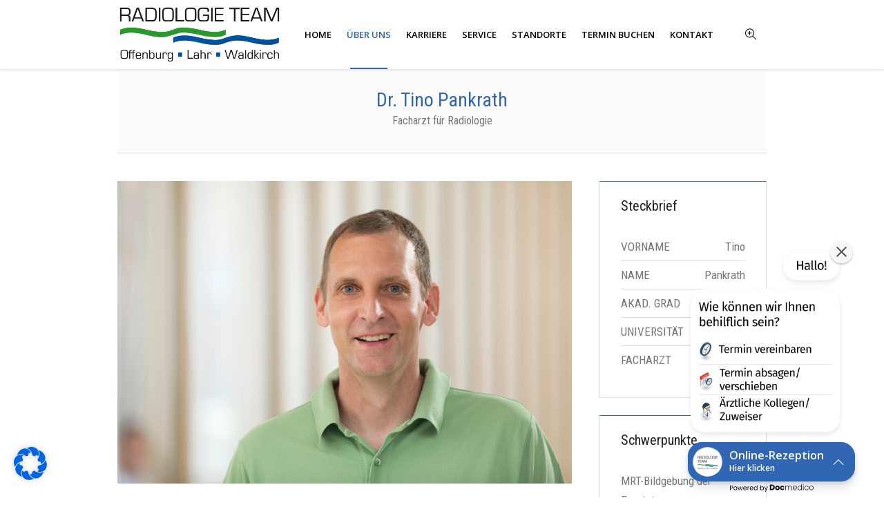

--- FILE ---
content_type: text/html; charset=UTF-8
request_url: https://das-radiologie-team.de/profile/dr-tino-pankrath/
body_size: 23819
content:
<!DOCTYPE html>
<html lang="de" class="cmsmasters_html">
<head>
<meta charset="UTF-8" />
<meta name="viewport" content="width=device-width, initial-scale=1, maximum-scale=1" />
<meta name="format-detection" content="telephone=no" />
<link rel="profile" href="//gmpg.org/xfn/11" />
<link rel="pingback" href="https://das-radiologie-team.de/xmlrpc.php" />
<meta name='robots' content='index, follow, max-image-preview:large, max-snippet:-1, max-video-preview:-1' />
<!-- Speed of this site is optimised by WP Performance Score Booster plugin v2.2.3 - https://dipakgajjar.com/wp-performance-score-booster/ -->

	<!-- This site is optimized with the Yoast SEO plugin v26.7 - https://yoast.com/wordpress/plugins/seo/ -->
	<title>Dr. Tino Pankrath - Das Radiologie Team</title>
	<link rel="canonical" href="https://das-radiologie-team.de/profile/dr-tino-pankrath/" />
	<meta property="og:locale" content="de_DE" />
	<meta property="og:type" content="article" />
	<meta property="og:title" content="Dr. Tino Pankrath - Das Radiologie Team" />
	<meta property="og:description" content="Dr. Pankrath ist seit 2011 Facharzt im Radiologie Team" />
	<meta property="og:url" content="https://das-radiologie-team.de/profile/dr-tino-pankrath/" />
	<meta property="og:site_name" content="Das Radiologie Team" />
	<meta property="article:publisher" content="https://www.facebook.com/radiologieortenau/" />
	<meta property="article:modified_time" content="2025-07-10T12:41:09+00:00" />
	<meta property="og:image" content="https://das-radiologie-team.de/wp-content/uploads/2018/07/pankrath.jpeg" />
	<meta property="og:image:width" content="1600" />
	<meta property="og:image:height" content="1066" />
	<meta property="og:image:type" content="image/jpeg" />
	<meta name="twitter:card" content="summary_large_image" />
	<meta name="twitter:label1" content="Geschätzte Lesezeit" />
	<meta name="twitter:data1" content="2 Minuten" />
	<script type="application/ld+json" class="yoast-schema-graph">{"@context":"https://schema.org","@graph":[{"@type":"WebPage","@id":"https://das-radiologie-team.de/profile/dr-tino-pankrath/","url":"https://das-radiologie-team.de/profile/dr-tino-pankrath/","name":"Dr. Tino Pankrath - Das Radiologie Team","isPartOf":{"@id":"https://das-radiologie-team.de/#website"},"primaryImageOfPage":{"@id":"https://das-radiologie-team.de/profile/dr-tino-pankrath/#primaryimage"},"image":{"@id":"https://das-radiologie-team.de/profile/dr-tino-pankrath/#primaryimage"},"thumbnailUrl":"https://das-radiologie-team.de/wp-content/uploads/2018/07/pankrath.jpeg","datePublished":"2015-11-26T13:39:54+00:00","dateModified":"2025-07-10T12:41:09+00:00","breadcrumb":{"@id":"https://das-radiologie-team.de/profile/dr-tino-pankrath/#breadcrumb"},"inLanguage":"de","potentialAction":[{"@type":"ReadAction","target":["https://das-radiologie-team.de/profile/dr-tino-pankrath/"]}]},{"@type":"ImageObject","inLanguage":"de","@id":"https://das-radiologie-team.de/profile/dr-tino-pankrath/#primaryimage","url":"https://das-radiologie-team.de/wp-content/uploads/2018/07/pankrath.jpeg","contentUrl":"https://das-radiologie-team.de/wp-content/uploads/2018/07/pankrath.jpeg","width":1600,"height":1066},{"@type":"BreadcrumbList","@id":"https://das-radiologie-team.de/profile/dr-tino-pankrath/#breadcrumb","itemListElement":[{"@type":"ListItem","position":1,"name":"Home","item":"https://das-radiologie-team.de/"},{"@type":"ListItem","position":2,"name":"Profiles","item":"https://das-radiologie-team.de/profile/"},{"@type":"ListItem","position":3,"name":"Dr. Tino Pankrath"}]},{"@type":"WebSite","@id":"https://das-radiologie-team.de/#website","url":"https://das-radiologie-team.de/","name":"Das Radiologie Team","description":"Ihre Spezialisten in Offenburg, Lahr und Waldkirch","publisher":{"@id":"https://das-radiologie-team.de/#organization"},"potentialAction":[{"@type":"SearchAction","target":{"@type":"EntryPoint","urlTemplate":"https://das-radiologie-team.de/?s={search_term_string}"},"query-input":{"@type":"PropertyValueSpecification","valueRequired":true,"valueName":"search_term_string"}}],"inLanguage":"de"},{"@type":"Organization","@id":"https://das-radiologie-team.de/#organization","name":"Das Radiologie Team","url":"https://das-radiologie-team.de/","logo":{"@type":"ImageObject","inLanguage":"de","@id":"https://das-radiologie-team.de/#/schema/logo/image/","url":"https://das-radiologie-team.de/wp-content/uploads/2023/05/RT_Logo_final.png","contentUrl":"https://das-radiologie-team.de/wp-content/uploads/2023/05/RT_Logo_final.png","width":1772,"height":599,"caption":"Das Radiologie Team"},"image":{"@id":"https://das-radiologie-team.de/#/schema/logo/image/"},"sameAs":["https://www.facebook.com/radiologieortenau/"]}]}</script>
	<!-- / Yoast SEO plugin. -->


<link rel='dns-prefetch' href='//fonts.googleapis.com' />
<link rel="alternate" type="application/rss+xml" title="Das Radiologie Team &raquo; Feed" href="https://das-radiologie-team.de/feed/" />
<link rel="alternate" type="application/rss+xml" title="Das Radiologie Team &raquo; Kommentar-Feed" href="https://das-radiologie-team.de/comments/feed/" />
<link rel="alternate" title="oEmbed (JSON)" type="application/json+oembed" href="https://das-radiologie-team.de/wp-json/oembed/1.0/embed?url=https%3A%2F%2Fdas-radiologie-team.de%2Fprofile%2Fdr-tino-pankrath%2F" />
<link rel="alternate" title="oEmbed (XML)" type="text/xml+oembed" href="https://das-radiologie-team.de/wp-json/oembed/1.0/embed?url=https%3A%2F%2Fdas-radiologie-team.de%2Fprofile%2Fdr-tino-pankrath%2F&#038;format=xml" />
<style id='wp-img-auto-sizes-contain-inline-css' type='text/css'>
img:is([sizes=auto i],[sizes^="auto," i]){contain-intrinsic-size:3000px 1500px}
/*# sourceURL=wp-img-auto-sizes-contain-inline-css */
</style>
<link rel='stylesheet' id='cnss_font_awesome_css-css' href='https://das-radiologie-team.de/wp-content/plugins/easy-social-icons/css/font-awesome/css/all.min.css' type='text/css' media='all' />
<link rel='stylesheet' id='cnss_font_awesome_v4_shims-css' href='https://das-radiologie-team.de/wp-content/plugins/easy-social-icons/css/font-awesome/css/v4-shims.min.css' type='text/css' media='all' />
<link rel='stylesheet' id='cnss_css-css' href='https://das-radiologie-team.de/wp-content/plugins/easy-social-icons/css/cnss.css' type='text/css' media='all' />
<link rel='stylesheet' id='cnss_share_css-css' href='https://das-radiologie-team.de/wp-content/plugins/easy-social-icons/css/share.css' type='text/css' media='all' />
<link rel='stylesheet' id='layerslider-css' href='https://das-radiologie-team.de/wp-content/plugins/LayerSlider/static/layerslider/css/layerslider.css' type='text/css' media='all' />
<link rel='stylesheet' id='ls-google-fonts-css' href='https://fonts.googleapis.com/css?family=Open+Sans:300&#038;subset=latin%2Clatin-ext' type='text/css' media='all' />
<style id='wp-emoji-styles-inline-css' type='text/css'>

	img.wp-smiley, img.emoji {
		display: inline !important;
		border: none !important;
		box-shadow: none !important;
		height: 1em !important;
		width: 1em !important;
		margin: 0 0.07em !important;
		vertical-align: -0.1em !important;
		background: none !important;
		padding: 0 !important;
	}
/*# sourceURL=wp-emoji-styles-inline-css */
</style>
<link rel='stylesheet' id='contact-form-7-css' href='https://das-radiologie-team.de/wp-content/plugins/contact-form-7/includes/css/styles.css' type='text/css' media='all' />
<link rel='stylesheet' id='medical-clinic-theme-style-css' href='https://das-radiologie-team.de/wp-content/themes/medical-clinic/style.css' type='text/css' media='screen, print' />
<link rel='stylesheet' id='medical-clinic-style-css' href='https://das-radiologie-team.de/wp-content/themes/medical-clinic/theme-framework/theme-style/css/style.css' type='text/css' media='screen, print' />
<style id='medical-clinic-style-inline-css' type='text/css'>

	.header_mid .header_mid_inner .logo_wrap {
		width : 238px;
	}

	.header_mid_inner .logo img.logo_retina {
		width : 915.5px;
	}


		.headline_aligner, 
		.cmsmasters_breadcrumbs_aligner {
			min-height:80px;
		}
		

	.header_top {
		height : 50px;
	}
	
	.header_mid {
		height : 100px;
	}
	
	.header_bot {
		height : 50px;
	}
	
	#page.cmsmasters_heading_after_header #middle, 
	#page.cmsmasters_heading_under_header #middle .headline .headline_outer {
		padding-top : 100px;
	}
	
	#page.cmsmasters_heading_after_header.enable_header_top #middle, 
	#page.cmsmasters_heading_under_header.enable_header_top #middle .headline .headline_outer {
		padding-top : 150px;
	}
	
	#page.cmsmasters_heading_after_header.enable_header_bottom #middle, 
	#page.cmsmasters_heading_under_header.enable_header_bottom #middle .headline .headline_outer {
		padding-top : 150px;
	}
	
	#page.cmsmasters_heading_after_header.enable_header_top.enable_header_bottom #middle, 
	#page.cmsmasters_heading_under_header.enable_header_top.enable_header_bottom #middle .headline .headline_outer {
		padding-top : 200px;
	}
	
	
	
	@media only screen and (max-width: 1024px) {
		.header_top,
		.header_mid,
		.header_bot {
			height : auto;
		}
		
		.header_mid .header_mid_inner > div {
			height : 100px;
		}
		
		.header_bot .header_bot_inner > div {
			height : 50px;
		}
		
		#page.cmsmasters_heading_after_header #middle, 
		#page.cmsmasters_heading_under_header #middle .headline .headline_outer, 
		#page.cmsmasters_heading_after_header.enable_header_top #middle, 
		#page.cmsmasters_heading_under_header.enable_header_top #middle .headline .headline_outer, 
		#page.cmsmasters_heading_after_header.enable_header_bottom #middle, 
		#page.cmsmasters_heading_under_header.enable_header_bottom #middle .headline .headline_outer, 
		#page.cmsmasters_heading_after_header.enable_header_top.enable_header_bottom #middle, 
		#page.cmsmasters_heading_under_header.enable_header_top.enable_header_bottom #middle .headline .headline_outer {
			padding-top : 0 !important;
		}
	}
	
	@media only screen and (max-width: 540px) {
		.header_mid .header_mid_inner > div, 
		.header_bot .header_bot_inner > div {
			height:auto;
		}
	}
#page .cmsmasters_make_an_appointment .wpcf7-submit {
	background-color: rgba(255,255,255,.0);
	border-color: rgba(255,255,255,.3);
}
#page .cmsmasters_make_an_appointment .wpcf7-mail-sent-ok {
	border:1px solid rgba(255, 255, 255, 0.5);
	padding:10px;
	margin:30px 0 0;
	color:#ffffff;
}
#page .cmsmasters_make_an_appointment input:focus {
	border-color:#ffffff;
}
#page .cmsmasters_make_an_appointment input, 
#page .cmsmasters_make_an_appointment select {
	color:#ffffff;
	background-color: rgba(255,255,255,.2);
	border-color: rgba(255,255,255,.5);
}
#page .cmsmasters_make_an_appointment  input::-webkit-input-placeholder {
	color:#ffffff;
}
#page .cmsmasters_make_an_appointment  input:-moz-placeholder {
	color:#ffffff;
}
#page .cmsmasters_make_an_appointment  .wpcf7-submit:hover {
	color:#3065b5;
	background-color:#ffffff;
	border:1px solid #ffffff;
}
#page .cmsmasters_homepage_departments a:hover {
	color:#ffffff;
}
.cmsmasters_homepage_info {
	border-bottom:1px solid #e3e3e3;
}
.cmsmasters_homepage_info h6 {
	color:#9a9a9a;
}
.cmsmasters_homepage_featured_blocks {
	margin-top:-80px;
}
.widget_wysija > .widget {
	padding:0;
}
.widget_wysija .wysija-paragraph {
	width: 390px;
	max-width: 100%;
	float: left;
}
#page .widget_wysija .wysija-paragraph input {
	padding:0 22px !important;
	color: #ffffff;
	background-color: rgba(255,255,255,.2);
	border-color: rgba(255,255,255,.5);
}
.widget_wysija .wysija-submit {
	margin:0 -1px !important;
	border:0px;
	line-height:44px;
	color:#0392ce;
	width:170px;
	max-width:100%;
}
.widget_wysija .wysija-submit:hover {
	color:#0392ce;
	background-color: rgba(255,255,255,.9);
}
.cmsmasters_widget_departments {
	clear:both;
}
.cmsmasters_widget_departments .align-right {
	float:right;
	width:50%;
	text-align:right;
}
.cmsmasters_widget_departments span[class^="cmsmasters-icon-"]:before, 
.cmsmasters_widget_departments span[class*=" cmsmasters-icon-"]:before {
	margin:0 10px 0 0;
}
.cmsmasters_homepage_fb_opening .cmsmasters_homepage_fb_opening_item, 
.cmsmasters_widget_departments li, 
.cmsmasters_homepage_sidebar_lists li {
	display:block;
	padding:12px 0;
	border-bottom:1px solid rgba(255,255,255,.2);
}
.cmsmasters_homepage_sidebar_lists li {
	padding:9px 0;
	border-bottom:1px solid rgba(255,255,255,.07);
}
.cmsmasters_widget_departments.cmsmasters_dep_list  li {
	padding:9px 0;
}
.cmsmasters_homepage_fb_opening .cmsmasters_homepage_fb_opening_item .align-right {
	float:right;
	width:50%;
	text-align:right;
}
aside.widget_wysija {
	padding:20px 0 0px;
}
 .widget_wysija .widgettitle {
	display:none;
}
.cmsmasters_homepage_subscribe_sidebar input::-webkit-input-placeholder {
	color:#ffffff;
}
.cmsmasters_homepage_subscribe_sidebar input:-moz-placeholder {
	color:#ffffff;
}

/* Adaptive */
@media only screen and (max-width: 1440px) and (min-width: 950px) {
	.cmsmasters_widget_departments .align-right {
		display:block;
		float:none;
		width:100%;
		text-align:left;
	}
}
 
@media only screen and (max-width: 1439px) and (min-width: 1025px) {
body .navigation > li > a {
  font-size: 13px;
}
}
/*# sourceURL=medical-clinic-style-inline-css */
</style>
<link rel='stylesheet' id='medical-clinic-adaptive-css' href='https://das-radiologie-team.de/wp-content/themes/medical-clinic/theme-framework/theme-style/css/adaptive.css' type='text/css' media='screen, print' />
<link rel='stylesheet' id='medical-clinic-retina-css' href='https://das-radiologie-team.de/wp-content/themes/medical-clinic/theme-framework/theme-style/css/retina.css' type='text/css' media='screen' />
<style id='medical-clinic-retina-inline-css' type='text/css'>
#cmsmasters_row_88157ef664 .cmsmasters_row_outer_parent { 
	padding-top: 0px; 
} 

#cmsmasters_row_88157ef664 .cmsmasters_row_outer_parent { 
	padding-bottom: 50px; 
} 


#cmsmasters_row_z2fdpxmk .cmsmasters_row_outer_parent { 
	padding-top: 0px; 
} 

#cmsmasters_row_z2fdpxmk .cmsmasters_row_outer_parent { 
	padding-bottom: 50px; 
} 



#cmsmasters_heading_2up39ac9cp { 
	text-align:left; 
	margin-top:0px; 
	margin-bottom:20px; 
} 

#cmsmasters_heading_2up39ac9cp .cmsmasters_heading { 
	text-align:left; 
} 

#cmsmasters_heading_2up39ac9cp .cmsmasters_heading, #cmsmasters_heading_2up39ac9cp .cmsmasters_heading a { 
} 

#cmsmasters_heading_2up39ac9cp .cmsmasters_heading a:hover { 
} 

#cmsmasters_heading_2up39ac9cp .cmsmasters_heading_divider { 
} 



#cmsmasters_icon_list_items_olhv3dgend.cmsmasters_icon_list_items .cmsmasters_icon_list_item:before { 
	left:49.5px; 
	top:100px; 
} 
#cmsmasters_icon_list_items_olhv3dgend.cmsmasters_icon_list_type_block .cmsmasters_icon_list_item:before { 
	width:1px; 
} 

#cmsmasters_icon_list_items_olhv3dgend .cmsmasters_icon_list_icon { 
	width:100px; 
	height:100px; 
	-webkit-border-radius:50%; 
	border-radius:50%; 
} 

#cmsmasters_icon_list_items_olhv3dgend .cmsmasters_icon_list_icon:before { 
	font-size:30px; 
	line-height:100px; 
} 

#cmsmasters_icon_list_items_olhv3dgend .cmsmasters_icon_list_icon:after { 
	border-width:10px; 
	width:102px; 
	height:102px; 
	-webkit-border-radius:50%; 
	border-radius:50%; 
} 

.cmsmasters_icon_list_items.cmsmasters_color_type_border #cmsmasters_icon_list_item_z0nvzq0ssa:hover .cmsmasters_icon_list_icon:after { 
	border-color:transparent; 
	border-width:0; 
} 

.cmsmasters_icon_list_items.cmsmasters_color_type_border #cmsmasters_icon_list_item_h35jbs5wxw:hover .cmsmasters_icon_list_icon:after { 
	border-color:transparent; 
	border-width:0; 
} 

.cmsmasters_icon_list_items.cmsmasters_color_type_border #cmsmasters_icon_list_item_z71x40zd4:hover .cmsmasters_icon_list_icon:after { 
	border-color:transparent; 
	border-width:0; 
} 

.cmsmasters_icon_list_items.cmsmasters_color_type_border #cmsmasters_icon_list_item_9qjv2exwbs:hover .cmsmasters_icon_list_icon:after { 
	border-color:transparent; 
	border-width:0; 
} 

.cmsmasters_icon_list_items.cmsmasters_color_type_border #cmsmasters_icon_list_item_dgwqj3q92:hover .cmsmasters_icon_list_icon:after { 
	border-color:transparent; 
	border-width:0; 
} 
#cmsmasters_row_gr94dqfug8 .cmsmasters_row_outer_parent { 
	padding-top: 0px; 
} 

#cmsmasters_row_gr94dqfug8 .cmsmasters_row_outer_parent { 
	padding-bottom: 50px; 
} 



#cmsmasters_divider_k2e99ydfvi { 
	border-bottom-width:1px; 
	border-bottom-style:solid; 
	margin-top:50px; 
	margin-bottom:50px; 
} 

/*# sourceURL=medical-clinic-retina-inline-css */
</style>
<link rel='stylesheet' id='medical-clinic-icons-css' href='https://das-radiologie-team.de/wp-content/themes/medical-clinic/css/fontello.css' type='text/css' media='screen' />
<link rel='stylesheet' id='medical-clinic-icons-custom-css' href='https://das-radiologie-team.de/wp-content/themes/medical-clinic/theme-vars/theme-style/css/fontello-custom.css' type='text/css' media='screen' />
<link rel='stylesheet' id='animate-css' href='https://das-radiologie-team.de/wp-content/themes/medical-clinic/css/animate.css' type='text/css' media='screen' />
<link rel='stylesheet' id='ilightbox-css' href='https://das-radiologie-team.de/wp-content/themes/medical-clinic/css/ilightbox.css' type='text/css' media='screen' />
<link rel='stylesheet' id='ilightbox-skin-dark-css' href='https://das-radiologie-team.de/wp-content/themes/medical-clinic/css/ilightbox-skins/dark-skin.css' type='text/css' media='screen' />
<link rel='stylesheet' id='medical-clinic-fonts-schemes-css' href='https://das-radiologie-team.de/wp-content/uploads/cmsmasters_styles/medical-clinic.css' type='text/css' media='screen' />
<link rel='stylesheet' id='google-fonts-css' href='//fonts.googleapis.com/css?family=Roboto+Condensed%3A400%2C400italic%2C700%2C700italic%7COpen+Sans%3A300%2C300italic%2C400%2C400italic%2C600%2C600italic%2C700%2C700italic&#038;ver=c5632efe9d4296163da42b7ad493404c' type='text/css' media='all' />
<link rel='stylesheet' id='medical-clinic-gutenberg-frontend-style-css' href='https://das-radiologie-team.de/wp-content/themes/medical-clinic/gutenberg/cmsmasters-framework/theme-style/css/frontend-style.css' type='text/css' media='screen' />
<link rel='stylesheet' id='borlabs-cookie-css' href='https://das-radiologie-team.de/wp-content/cache/borlabs-cookie/borlabs-cookie_1_de.css' type='text/css' media='all' />
<script type="text/javascript" src="https://das-radiologie-team.de/wp-includes/js/jquery/jquery.min.js" id="jquery-core-js"></script>
<script type="text/javascript" src="https://das-radiologie-team.de/wp-includes/js/jquery/jquery-migrate.min.js" id="jquery-migrate-js"></script>
<script type="text/javascript" src="https://das-radiologie-team.de/wp-content/plugins/easy-social-icons/js/cnss.js" id="cnss_js-js"></script>
<script type="text/javascript" src="https://das-radiologie-team.de/wp-content/plugins/easy-social-icons/js/share.js" id="cnss_share_js-js"></script>
<script type="text/javascript" id="layerslider-greensock-js-extra">
/* <![CDATA[ */
var LS_Meta = {"v":"6.6.2"};
//# sourceURL=layerslider-greensock-js-extra
/* ]]> */
</script>
<script type="text/javascript" data-cfasync="false" src="https://das-radiologie-team.de/wp-content/plugins/LayerSlider/static/layerslider/js/greensock.js" id="layerslider-greensock-js"></script>
<script type="text/javascript" data-cfasync="false" src="https://das-radiologie-team.de/wp-content/plugins/LayerSlider/static/layerslider/js/layerslider.kreaturamedia.jquery.js" id="layerslider-js"></script>
<script type="text/javascript" data-cfasync="false" src="https://das-radiologie-team.de/wp-content/plugins/LayerSlider/static/layerslider/js/layerslider.transitions.js" id="layerslider-transitions-js"></script>
<script type="text/javascript" src="https://das-radiologie-team.de/wp-content/themes/medical-clinic/js/debounced-resize.min.js" id="debounced-resize-js"></script>
<script type="text/javascript" src="https://das-radiologie-team.de/wp-content/themes/medical-clinic/js/modernizr.min.js" id="modernizr-js"></script>
<script type="text/javascript" src="https://das-radiologie-team.de/wp-content/themes/medical-clinic/js/respond.min.js" id="respond-js"></script>
<script type="text/javascript" src="https://das-radiologie-team.de/wp-content/themes/medical-clinic/js/jquery.iLightBox.min.js" id="iLightBox-js"></script>
<script type="text/javascript" id="borlabs-cookie-prioritize-js-extra">
/* <![CDATA[ */
var borlabsCookiePrioritized = {"domain":"das-radiologie-team.de","path":"/","version":"1","bots":"1","optInJS":{"statistics":{"google-analytics":"[base64]/[base64]"},"external-media":{"google-tag-manager":"[base64]/[base64]"}}};
//# sourceURL=borlabs-cookie-prioritize-js-extra
/* ]]> */
</script>
<script type="text/javascript" src="https://das-radiologie-team.de/wp-content/plugins/borlabs-cookie/assets/javascript/borlabs-cookie-prioritize.min.js" id="borlabs-cookie-prioritize-js"></script>
<meta name="generator" content="Powered by LayerSlider 6.6.2 - Multi-Purpose, Responsive, Parallax, Mobile-Friendly Slider Plugin for WordPress." />
<!-- LayerSlider updates and docs at: https://layerslider.kreaturamedia.com -->
<link rel="https://api.w.org/" href="https://das-radiologie-team.de/wp-json/" /><link rel="alternate" title="JSON" type="application/json" href="https://das-radiologie-team.de/wp-json/wp/v2/profile/1619" /><link rel="EditURI" type="application/rsd+xml" title="RSD" href="https://das-radiologie-team.de/xmlrpc.php?rsd" />

<link rel='shortlink' href='https://das-radiologie-team.de/?p=1619' />
<style type="text/css">
		ul.cnss-social-icon li.cn-fa-icon a:hover{color:#ffffff!important;}
		</style><script>
window.dataLayer = window.dataLayer || [];
if (typeof gtag !== 'function') { function gtag(){dataLayer.push(arguments);} }
if('0' === '1') {
    gtag('consent', 'default', {
       'ad_storage': 'denied',
       'analytics_storage': 'denied'
    });
    gtag("js", new Date());
    gtag("config", "G-4HELJ6PWCH", { "anonymize_ip": true });

    (function (w, d, s, i) {
    var f = d.getElementsByTagName(s)[0],
        j = d.createElement(s);
    j.async = true;
    j.src =
        "https://www.googletagmanager.com/gtag/js?id=" + i;
    f.parentNode.insertBefore(j, f);
    })(window, document, "script", "G-4HELJ6PWCH");
}
</script><!-- Google Tag Manager -->
<script>if('0'==='1'){(function(w,d,s,l,i){w[l]=w[l]||[];w[l].push({"gtm.start":
new Date().getTime(),event:"gtm.js"});var f=d.getElementsByTagName(s)[0],
j=d.createElement(s),dl=l!="dataLayer"?"&l="+l:"";j.async=true;j.src=
"https://www.googletagmanager.com/gtm.js?id="+i+dl;f.parentNode.insertBefore(j,f);
})(window,document,"script","dataLayer","G-XPFFP922TD");}</script>
<!-- End Google Tag Manager --><!-- Call Now Button 1.5.5 (https://callnowbutton.com) [renderer:noop]-->
<link rel="icon" href="https://das-radiologie-team.de/wp-content/uploads/2023/06/cropped-230623-radiologie-team-favicon-32x32.jpg" sizes="32x32" />
<link rel="icon" href="https://das-radiologie-team.de/wp-content/uploads/2023/06/cropped-230623-radiologie-team-favicon-192x192.jpg" sizes="192x192" />
<link rel="apple-touch-icon" href="https://das-radiologie-team.de/wp-content/uploads/2023/06/cropped-230623-radiologie-team-favicon-180x180.jpg" />
<meta name="msapplication-TileImage" content="https://das-radiologie-team.de/wp-content/uploads/2023/06/cropped-230623-radiologie-team-favicon-270x270.jpg" />
</head>
<body class="wp-singular profile-template-default single single-profile postid-1619 wp-theme-medical-clinic">

<div class="cmsmasters_header_search_form">
			<span class="cmsmasters_header_search_form_close cmsmasters_theme_icon_cancel"></span><form method="get" action="https://das-radiologie-team.de/">
			<div class="cmsmasters_header_search_form_field">
				<button type="submit" class="cmsmasters_theme_icon_search"></button>
				<input type="search" name="s" placeholder="Enter Keywords" value="" />
			</div>
		</form></div>
<!-- Start Page -->
<div id="page" class="chrome_only cmsmasters_liquid fixed_header cmsmasters_heading_under_header hfeed site">

<!-- Start Main -->
<div id="main">

<!-- Start Header -->
<header id="header">
	<div class="header_mid" data-height="100"><div class="header_mid_outer"><div class="header_mid_inner"><div class="logo_wrap"><a href="https://das-radiologie-team.de/" title="Das Radiologie Team" class="logo">
	<img src="https://das-radiologie-team.de/wp-content/uploads/2023/05/2.png" alt="Das Radiologie Team" /><img class="logo_retina" src="https://das-radiologie-team.de/wp-content/uploads/2023/05/2.png" alt="Das Radiologie Team" width="916" height="384" /></a>
</div><div class="resp_mid_nav_wrap"><div class="resp_mid_nav_outer"><a class="responsive_nav resp_mid_nav cmsmasters_theme_icon_resp_nav" href="javascript:void(0)"></a></div></div><div class="mid_search_but_wrap"><a href="javascript:void(0)" class="mid_search_but cmsmasters_header_search_but cmsmasters_theme_icon_search"></a></div><!-- Start Navigation --><div class="mid_nav_wrap"><nav><div class="menu-main-menu-container"><ul id="navigation" class="mid_nav navigation"><li id="menu-item-17013" class="menu-item menu-item-type-post_type menu-item-object-page menu-item-home menu-item-17013 menu-item-depth-0"><a href="https://das-radiologie-team.de/"><span class="nav_item_wrap"><span class="nav_title">Home</span></span></a></li>
<li id="menu-item-16546" class="menu-item menu-item-type-custom menu-item-object-custom current-menu-ancestor menu-item-has-children menu-item-16546 menu-item-depth-0"><a href="#"><span class="nav_item_wrap"><span class="nav_title">Über uns</span></span></a>
<ul class="sub-menu">
	<li id="menu-item-17107" class="menu-item menu-item-type-post_type menu-item-object-page menu-item-17107 menu-item-depth-1"><a href="https://das-radiologie-team.de/leitbild/"><span class="nav_item_wrap"><span class="nav_title">Leitbild</span></span></a>	</li>
	<li id="menu-item-16885" class="menu-item menu-item-type-post_type menu-item-object-page menu-item-has-children menu-item-16885 menu-item-depth-1"><a href="https://das-radiologie-team.de/leistungen/"><span class="nav_item_wrap"><span class="nav_title">Leistungsspektrum</span></span></a>
	<ul class="sub-menu">
		<li id="menu-item-13692" class="menu-item menu-item-type-post_type menu-item-object-page menu-item-13692 menu-item-depth-subitem"><a href="https://das-radiologie-team.de/mammadiagnostik/"><span class="nav_item_wrap"><span class="nav_title">Mammadiagnostik</span></span></a>		</li>
		<li id="menu-item-13697" class="menu-item menu-item-type-post_type menu-item-object-page menu-item-13697 menu-item-depth-subitem"><a href="https://das-radiologie-team.de/computertomographie/"><span class="nav_item_wrap"><span class="nav_title">Computertomographie</span></span></a>		</li>
		<li id="menu-item-17114" class="menu-item menu-item-type-post_type menu-item-object-page menu-item-17114 menu-item-depth-subitem"><a href="https://das-radiologie-team.de/ct-pet/"><span class="nav_item_wrap"><span class="nav_title">PET/CT</span></span></a>		</li>
		<li id="menu-item-13696" class="menu-item menu-item-type-post_type menu-item-object-page menu-item-has-children menu-item-13696 menu-item-depth-subitem"><a href="https://das-radiologie-team.de/magnetresonanztomographie/"><span class="nav_item_wrap"><span class="nav_title">Kernspintomographie (MRT)</span></span></a>
		<ul class="sub-menu">
			<li id="menu-item-17786" class="menu-item menu-item-type-post_type menu-item-object-page menu-item-17786 menu-item-depth-subitem"><a href="https://das-radiologie-team.de/magnetresonanztomographie/mrt-lahr/"><span class="nav_item_wrap"><span class="nav_title">MRT Lahr</span></span></a>			</li>
			<li id="menu-item-17785" class="menu-item menu-item-type-post_type menu-item-object-page menu-item-17785 menu-item-depth-subitem"><a href="https://das-radiologie-team.de/magnetresonanztomographie/mrt-offenburg/"><span class="nav_item_wrap"><span class="nav_title">MRT Offenburg</span></span></a>			</li>
			<li id="menu-item-17784" class="menu-item menu-item-type-post_type menu-item-object-page menu-item-17784 menu-item-depth-subitem"><a href="https://das-radiologie-team.de/magnetresonanztomographie/mrt-waldkirch/"><span class="nav_item_wrap"><span class="nav_title">MRT Waldkirch</span></span></a>			</li>
		</ul>
		</li>
		<li id="menu-item-17619" class="menu-item menu-item-type-post_type menu-item-object-page menu-item-17619 menu-item-depth-subitem"><a href="https://das-radiologie-team.de/magnetresonanztomographie/mpmrt/"><span class="nav_item_wrap"><span class="nav_title">MRT der Prostata (mpMRT)</span></span></a>		</li>
		<li id="menu-item-17918" class="menu-item menu-item-type-post_type menu-item-object-page menu-item-has-children menu-item-17918 menu-item-depth-subitem"><a href="https://das-radiologie-team.de/leistungen/sportradiologie/"><span class="nav_item_wrap"><span class="nav_title">Sportradiologie</span></span></a>
		<ul class="sub-menu">
			<li id="menu-item-17917" class="menu-item menu-item-type-post_type menu-item-object-page menu-item-17917 menu-item-depth-subitem"><a href="https://das-radiologie-team.de/leistungen/sportradiologie/golf-radiologie/"><span class="nav_item_wrap"><span class="nav_title">Golf &#038; Radiologie</span></span></a>			</li>
		</ul>
		</li>
		<li id="menu-item-13695" class="menu-item menu-item-type-post_type menu-item-object-page menu-item-13695 menu-item-depth-subitem"><a href="https://das-radiologie-team.de/ultraschall/"><span class="nav_item_wrap"><span class="nav_title">Ultraschall</span></span></a>		</li>
		<li id="menu-item-13694" class="menu-item menu-item-type-post_type menu-item-object-page menu-item-13694 menu-item-depth-subitem"><a href="https://das-radiologie-team.de/roentgen/"><span class="nav_item_wrap"><span class="nav_title">Röntgen</span></span></a>		</li>
		<li id="menu-item-13693" class="menu-item menu-item-type-post_type menu-item-object-page menu-item-13693 menu-item-depth-subitem"><a href="https://das-radiologie-team.de/nuklearmedizin/"><span class="nav_item_wrap"><span class="nav_title">Zentrum für Nuklearmedizin</span></span></a>		</li>
		<li id="menu-item-15469" class="menu-item menu-item-type-post_type menu-item-object-page menu-item-15469 menu-item-depth-subitem"><a href="https://das-radiologie-team.de/kardiodiagnostik/"><span class="nav_item_wrap"><span class="nav_title">Zentrum für Kardiodiagnostik</span></span></a>		</li>
		<li id="menu-item-14920" class="menu-item menu-item-type-post_type menu-item-object-page menu-item-has-children menu-item-14920 menu-item-depth-subitem"><a href="https://das-radiologie-team.de/msp/"><span class="nav_item_wrap"><span class="nav_title">Mammographie Screening Programm</span></span></a>
		<ul class="sub-menu">
			<li id="menu-item-18360" class="menu-item menu-item-type-post_type menu-item-object-page menu-item-18360 menu-item-depth-subitem"><a href="https://das-radiologie-team.de/msp/mammographie-screening-freudenstadt/"><span class="nav_item_wrap"><span class="nav_title">Mammographie-Screening Freudenstadt</span></span></a>			</li>
		</ul>
		</li>
	</ul>
	</li>
	<li id="menu-item-16893" class="menu-item menu-item-type-post_type menu-item-object-page current-menu-ancestor current_page_ancestor menu-item-has-children menu-item-16893 menu-item-depth-1"><a href="https://das-radiologie-team.de/team/"><span class="nav_item_wrap"><span class="nav_title">Team</span></span></a>
	<ul class="sub-menu">
		<li id="menu-item-13778" class="menu-item menu-item-type-post_type menu-item-object-page current-menu-ancestor current-menu-parent current_page_parent current_page_ancestor menu-item-has-children menu-item-13778 menu-item-depth-subitem"><a href="https://das-radiologie-team.de/aerzte/"><span class="nav_item_wrap"><span class="nav_title">Ärzte</span></span></a>
		<ul class="sub-menu">
			<li id="menu-item-14498" class="menu-item menu-item-type-post_type menu-item-object-profile menu-item-14498 menu-item-depth-subitem"><a href="https://das-radiologie-team.de/profile/dr-klaus-mott/"><span class="nav_item_wrap"><span class="nav_title">Dr. Klaus Mott</span></span></a>			</li>
			<li id="menu-item-14499" class="menu-item menu-item-type-post_type menu-item-object-profile current-menu-item menu-item-14499 menu-item-depth-subitem"><a href="https://das-radiologie-team.de/profile/dr-tino-pankrath/"><span class="nav_item_wrap"><span class="nav_title">Dr. Tino Pankrath</span></span></a>			</li>
			<li id="menu-item-14500" class="menu-item menu-item-type-post_type menu-item-object-profile menu-item-14500 menu-item-depth-subitem"><a href="https://das-radiologie-team.de/profile/dr-hendrik-baitsch/"><span class="nav_item_wrap"><span class="nav_title">Dr. Hendrik Baitsch</span></span></a>			</li>
			<li id="menu-item-14501" class="menu-item menu-item-type-post_type menu-item-object-profile menu-item-14501 menu-item-depth-subitem"><a href="https://das-radiologie-team.de/profile/dr-achim-kircher/"><span class="nav_item_wrap"><span class="nav_title">Dr. Achim Kircher</span></span></a>			</li>
			<li id="menu-item-14496" class="menu-item menu-item-type-post_type menu-item-object-profile menu-item-14496 menu-item-depth-subitem"><a href="https://das-radiologie-team.de/profile/dr-tobias-baumann/"><span class="nav_item_wrap"><span class="nav_title">PD Dr. Tobias Baumann</span></span></a>			</li>
			<li id="menu-item-15692" class="menu-item menu-item-type-post_type menu-item-object-profile menu-item-15692 menu-item-depth-subitem"><a href="https://das-radiologie-team.de/profile/dr-timo-spehl/"><span class="nav_item_wrap"><span class="nav_title">Dr. Timo Spehl, MHBA</span></span></a>			</li>
			<li id="menu-item-15691" class="menu-item menu-item-type-post_type menu-item-object-profile menu-item-15691 menu-item-depth-subitem"><a href="https://das-radiologie-team.de/profile/dr-jennifer-schneider/"><span class="nav_item_wrap"><span class="nav_title">Dr. Jennifer Schneider</span></span></a>			</li>
			<li id="menu-item-16730" class="menu-item menu-item-type-post_type menu-item-object-profile menu-item-16730 menu-item-depth-subitem"><a href="https://das-radiologie-team.de/profile/dr-ferdinand-schneider/"><span class="nav_item_wrap"><span class="nav_title">Dr. Ferdinand Schneider, MHBA</span></span></a>			</li>
			<li id="menu-item-17102" class="menu-item menu-item-type-post_type menu-item-object-profile menu-item-17102 menu-item-depth-subitem"><a href="https://das-radiologie-team.de/profile/dr-sebastian-goerke/"><span class="nav_item_wrap"><span class="nav_title">Dr. Sebastian M. Goerke</span></span></a>			</li>
			<li id="menu-item-17409" class="menu-item menu-item-type-post_type menu-item-object-profile menu-item-17409 menu-item-depth-subitem"><a href="https://das-radiologie-team.de/profile/dr-carolin-kircher/"><span class="nav_item_wrap"><span class="nav_title">Dr. Carolin Kircher</span></span></a>			</li>
			<li id="menu-item-18277" class="menu-item menu-item-type-post_type menu-item-object-profile menu-item-18277 menu-item-depth-subitem"><a href="https://das-radiologie-team.de/profile/dr-regine-schulte/"><span class="nav_item_wrap"><span class="nav_title">Dr. Regine Schulte</span></span></a>			</li>
			<li id="menu-item-18332" class="menu-item menu-item-type-post_type menu-item-object-profile menu-item-18332 menu-item-depth-subitem"><a href="https://das-radiologie-team.de/profile/dr-andrea-stadler/"><span class="nav_item_wrap"><span class="nav_title">Dr. Andrea Stadler</span></span></a>			</li>
			<li id="menu-item-18446" class="menu-item menu-item-type-post_type menu-item-object-profile menu-item-18446 menu-item-depth-subitem"><a href="https://das-radiologie-team.de/profile/dr-lothar-keller/"><span class="nav_item_wrap"><span class="nav_title">Dr. Lothar Keller</span></span></a>			</li>
		</ul>
		</li>
		<li id="menu-item-16319" class="menu-item menu-item-type-post_type menu-item-object-page menu-item-16319 menu-item-depth-subitem"><a href="https://das-radiologie-team.de/mitarbeiter/"><span class="nav_item_wrap"><span class="nav_title">Mitarbeiter</span></span></a>		</li>
	</ul>
	</li>
	<li id="menu-item-13706" class="menu-item menu-item-type-post_type menu-item-object-page menu-item-13706 menu-item-depth-1"><a href="https://das-radiologie-team.de/aktuelles-3/"><span class="nav_item_wrap"><span class="nav_title">Aktuelles</span></span></a>	</li>
</ul>
</li>
<li id="menu-item-16418" class="menu-item menu-item-type-post_type menu-item-object-page menu-item-has-children menu-item-16418 menu-item-depth-0"><a href="https://das-radiologie-team.de/karriere/"><span class="nav_item_wrap"><span class="nav_title">Karriere</span></span></a>
<ul class="sub-menu">
	<li id="menu-item-18116" class="menu-item menu-item-type-post_type menu-item-object-page menu-item-18116 menu-item-depth-1"><a href="https://das-radiologie-team.de/ausbildung/"><span class="nav_item_wrap"><span class="nav_title">Ausbildung</span></span></a>	</li>
</ul>
</li>
<li id="menu-item-13405" class="menu-item menu-item-type-custom menu-item-object-custom menu-item-has-children menu-item-13405 menu-item-depth-0"><a href="#"><span class="nav_item_wrap"><span class="nav_title">Service</span></span></a>
<ul class="sub-menu">
	<li id="menu-item-13856" class="menu-item menu-item-type-post_type menu-item-object-page menu-item-13856 menu-item-depth-1"><a href="https://das-radiologie-team.de/online-frageboegen/"><span class="nav_item_wrap"><span class="nav_title">Online Fragebögen</span></span></a>	</li>
	<li id="menu-item-17260" class="menu-item menu-item-type-post_type menu-item-object-page menu-item-17260 menu-item-depth-1"><a href="https://das-radiologie-team.de/patienten-portal-2/"><span class="nav_item_wrap"><span class="nav_title">Patienten-Portal</span></span></a>	</li>
	<li id="menu-item-16339" class="menu-item menu-item-type-post_type menu-item-object-page menu-item-16339 menu-item-depth-1"><a href="https://das-radiologie-team.de/zuweiser-portal/"><span class="nav_item_wrap"><span class="nav_title">(Arzt) Zuweiser-Portal</span></span></a>	</li>
</ul>
</li>
<li id="menu-item-16908" class="menu-item menu-item-type-post_type menu-item-object-page menu-item-has-children menu-item-16908 menu-item-depth-0"><a href="https://das-radiologie-team.de/standorte/"><span class="nav_item_wrap"><span class="nav_title">Standorte</span></span></a>
<ul class="sub-menu">
	<li id="menu-item-16184" class="menu-item menu-item-type-post_type menu-item-object-page menu-item-16184 menu-item-depth-1"><a href="https://das-radiologie-team.de/praxis_lange_strasse_14_in_offenburg/"><span class="nav_item_wrap"><span class="nav_title">Lange Straße in Offenburg</span></span></a>	</li>
	<li id="menu-item-14799" class="menu-item menu-item-type-post_type menu-item-object-page menu-item-14799 menu-item-depth-1"><a href="https://das-radiologie-team.de/praxis_im_aerztehaus_am_klinikum-lahr/"><span class="nav_item_wrap"><span class="nav_title">Ärztehaus am Klinikum Lahr</span></span></a>	</li>
	<li id="menu-item-14802" class="menu-item menu-item-type-post_type menu-item-object-page menu-item-14802 menu-item-depth-1"><a href="https://das-radiologie-team.de/mammographie-zentrum-ebertplatz/"><span class="nav_item_wrap"><span class="nav_title">Mammographie-Zentrum am Ebertplatz</span></span></a>	</li>
	<li id="menu-item-14800" class="menu-item menu-item-type-post_type menu-item-object-page menu-item-14800 menu-item-depth-1"><a href="https://das-radiologie-team.de/praxis_im_herzzentrum_mediclin_lahr/"><span class="nav_item_wrap"><span class="nav_title">Herzzentrum Mediclin Lahr</span></span></a>	</li>
	<li id="menu-item-17335" class="menu-item menu-item-type-post_type menu-item-object-page menu-item-17335 menu-item-depth-1"><a href="https://das-radiologie-team.de/praxis_waldkirch/"><span class="nav_item_wrap"><span class="nav_title">BDH Klinik Waldkirch</span></span></a>	</li>
	<li id="menu-item-17662" class="menu-item menu-item-type-post_type menu-item-object-page menu-item-17662 menu-item-depth-1"><a href="https://das-radiologie-team.de/btz-freiburg/"><span class="nav_item_wrap"><span class="nav_title">BTZ Freiburg</span></span></a>	</li>
</ul>
</li>
<li id="menu-item-18322" class="menu-item menu-item-type-post_type menu-item-object-page menu-item-18322 menu-item-depth-0"><a href="https://das-radiologie-team.de/termin-online-buchen/"><span class="nav_item_wrap"><span class="nav_title">Termin Buchen</span></span></a></li>
<li id="menu-item-14441" class="menu-item menu-item-type-custom menu-item-object-custom menu-item-has-children menu-item-14441 menu-item-depth-0"><a href="#"><span class="nav_item_wrap"><span class="nav_title">Kontakt</span></span></a>
<ul class="sub-menu">
	<li id="menu-item-16356" class="menu-item menu-item-type-post_type menu-item-object-page menu-item-16356 menu-item-depth-1"><a href="https://das-radiologie-team.de/kontakt/"><span class="nav_item_wrap"><span class="nav_title">Kontakt</span></span></a>	</li>
	<li id="menu-item-16355" class="menu-item menu-item-type-post_type menu-item-object-page menu-item-16355 menu-item-depth-1"><a href="https://das-radiologie-team.de/impressum/"><span class="nav_item_wrap"><span class="nav_title">Impressum</span></span></a>	</li>
	<li id="menu-item-14433" class="menu-item menu-item-type-post_type menu-item-object-page menu-item-privacy-policy menu-item-14433 menu-item-depth-1"><a href="https://das-radiologie-team.de/datenschutz/"><span class="nav_item_wrap"><span class="nav_title">Datenschutz</span></span></a>	</li>
	<li id="menu-item-18365" class="menu-item menu-item-type-post_type menu-item-object-page menu-item-18365 menu-item-depth-1"><a href="https://das-radiologie-team.de/patientenzufriedenheit/"><span class="nav_item_wrap"><span class="nav_title">Patientenzufriedenheit</span></span></a>	</li>
</ul>
</li>
<li class="cmsmasters_mov_bar"><span></span></li></ul></div></nav></div><!-- Finish Navigation --></div></div></div></header>
<!-- Finish Header -->


<!-- Start Middle -->
<div id="middle">
<div class="headline cmsmasters_color_scheme_default">
				<div class="headline_outer cmsmasters_headline_disabled">
					<div class="headline_color"></div></div></div><div class="middle_inner">
<div class="content_wrap fullwidth">

<!-- Start Content -->
<div class="middle_content entry"><div class="profiles opened-article"><!-- Start Profile Single Article -->
<article id="post-1619" class="cmsmasters_open_profile post-1619 profile type-profile status-publish has-post-thumbnail hentry pl-categs-aerzte pl-categs-lahr pl-categs-magnetresonanztomographie pl-categs-mrt-prostata-mpmrt pl-categs-sportradiologie pl-categs-ultraschall">
	<header class="cmsmasters_profile_header entry-header"><h1 class="cmsmasters_profile_title entry-title">Dr. Tino Pankrath</h1><h5 class="cmsmasters_profile_subtitle">Facharzt für Radiologie</h5></header><div class="cmsmasters_open_profile_inner"><div class="profile_content with_sidebar"><div class="cmsmasters_profile_content entry-content">
<div id="cmsmasters_row_88157ef664" class="cmsmasters_row cmsmasters_color_scheme_default cmsmasters_row_top_default cmsmasters_row_bot_default cmsmasters_row_boxed">
<div class="cmsmasters_row_outer_parent">
<div class="cmsmasters_row_outer">
<div class="cmsmasters_row_inner">
<div class="cmsmasters_row_margin">
<div id="cmsmasters_column_" class="cmsmasters_column one_first">
<div class="cmsmasters_column_inner"><div class="cmsmasters_img  cmsmasters_image_n"><img decoding="async" src="https://das-radiologie-team.de/wp-content/uploads/2018/07/pankrath.jpeg" /></div>
</div></div>
</div>
</div>
</div>
</div>
</div>
<div id="cmsmasters_row_z2fdpxmk" class="cmsmasters_row cmsmasters_color_scheme_default cmsmasters_row_top_default cmsmasters_row_bot_default cmsmasters_row_boxed">
<div class="cmsmasters_row_outer_parent">
<div class="cmsmasters_row_outer">
<div class="cmsmasters_row_inner">
<div class="cmsmasters_row_margin">
<div id="cmsmasters_column_jwhnm8p8u9" class="cmsmasters_column one_first">
<div class="cmsmasters_column_inner"><div id="cmsmasters_heading_2up39ac9cp" class="cmsmasters_heading_wrap cmsmasters_heading_align_left">
	<h1 class="cmsmasters_heading">Meine Vita</h1>
</div><ul id="cmsmasters_icon_list_items_olhv3dgend" class="cmsmasters_icon_list_items cmsmasters_icon_list_type_block cmsmasters_icon_list_pos_left cmsmasters_color_type_border"><li id="cmsmasters_icon_list_item_z0nvzq0ssa" class="cmsmasters_icon_list_item">
<div class="cmsmasters_icon_list_item_inner">
<div class="cmsmasters_icon_list_icon_wrap">
<span class="cmsmasters_icon_list_icon cmsmasters-icon-attach-7"></span>
</div>
<div class="cmsmasters_icon_list_item_content">
<h4 class="cmsmasters_icon_list_item_title">1994 – 2001</h4>
<div class="cmsmasters_icon_list_item_text">
<p>Studium der Humanmedizin an der Albert-Ludwigs-Universität Freiburg im Breisgau</p>
</div>
</div>
</div>
</li><li id="cmsmasters_icon_list_item_h35jbs5wxw" class="cmsmasters_icon_list_item">
<div class="cmsmasters_icon_list_item_inner">
<div class="cmsmasters_icon_list_icon_wrap">
<span class="cmsmasters_icon_list_icon cmsmasters-icon-attach-7"></span>
</div>
<div class="cmsmasters_icon_list_item_content">
<h4 class="cmsmasters_icon_list_item_title">2001 – 2007</h4>
<div class="cmsmasters_icon_list_item_text">
<p>Assistenzarzt in der radiologischen Abteilung im Klinikum Lahr, ab 2006 Funktionsoberarzt</p>
</div>
</div>
</div>
</li><li id="cmsmasters_icon_list_item_z71x40zd4" class="cmsmasters_icon_list_item">
<div class="cmsmasters_icon_list_item_inner">
<div class="cmsmasters_icon_list_icon_wrap">
<span class="cmsmasters_icon_list_icon cmsmasters-icon-attach-7"></span>
</div>
<div class="cmsmasters_icon_list_item_content">
<h4 class="cmsmasters_icon_list_item_title">2008 – 2009</h4>
<div class="cmsmasters_icon_list_item_text">
<p>Funktionsoberarzt für Radiologie im Krankenhaus von Trollhättan, Schweden</p>
</div>
</div>
</div>
</li><li id="cmsmasters_icon_list_item_9qjv2exwbs" class="cmsmasters_icon_list_item">
<div class="cmsmasters_icon_list_item_inner">
<div class="cmsmasters_icon_list_icon_wrap">
<span class="cmsmasters_icon_list_icon cmsmasters-icon-attach-7"></span>
</div>
<div class="cmsmasters_icon_list_item_content">
<h4 class="cmsmasters_icon_list_item_title">2009 – 2011</h4>
<div class="cmsmasters_icon_list_item_text">
<p>Oberarzt im Radiologischen Institut im Klinikum am Steinenberg in Reutlingen</p>
</div>
</div>
</div>
</li><li id="cmsmasters_icon_list_item_dgwqj3q92" class="cmsmasters_icon_list_item">
<div class="cmsmasters_icon_list_item_inner">
<div class="cmsmasters_icon_list_icon_wrap">
<span class="cmsmasters_icon_list_icon cmsmasters-icon-attach-7"></span>
</div>
<div class="cmsmasters_icon_list_item_content">
<h4 class="cmsmasters_icon_list_item_title">seit 2011</h4>
<div class="cmsmasters_icon_list_item_text">
<p>Facharzt im Radiologie Team</p>
</div>
</div>
</div>
</li></ul>
</div></div>
</div>
</div>
</div>
</div>
</div>
<div id="cmsmasters_row_gr94dqfug8" class="cmsmasters_row cmsmasters_color_scheme_default cmsmasters_row_top_default cmsmasters_row_bot_default cmsmasters_row_boxed">
<div class="cmsmasters_row_outer_parent">
<div class="cmsmasters_row_outer">
<div class="cmsmasters_row_inner">
<div class="cmsmasters_row_margin">
<div id="cmsmasters_column_b74bwzc7df" class="cmsmasters_column one_first">
<div class="cmsmasters_column_inner">
<div id="cmsmasters_divider_k2e99ydfvi" class="cmsmasters_divider cmsmasters_divider_width_long cmsmasters_divider_pos_center"></div>
</div></div>
</div>
</div>
</div>
</div>
</div>

</div></div><div class="profile_sidebar"><div class="profile_features entry-meta"><h3 class="profile_features_title">Steckbrief</h3><div class="profile_features_item"><div class="profile_features_item_title">VORNAME</div><div class="profile_features_item_desc">Tino</div></div><div class="profile_features_item"><div class="profile_features_item_title">NAME</div><div class="profile_features_item_desc">Pankrath</div></div><div class="profile_features_item"><div class="profile_features_item_title">AKAD. GRAD</div><div class="profile_features_item_desc">Dr. med.</div></div><div class="profile_features_item"><div class="profile_features_item_title">UNIVERSITÄT</div><div class="profile_features_item_desc">Freiburg</div></div><div class="profile_features_item"><div class="profile_features_item_title">FACHARZT</div><div class="profile_features_item_desc">Radiologie</div></div></div><div class="profile_features entry-meta"><h3 class="profile_features_title">Schwerpunkte</h3><div class="profile_features_item profile_features_one_item"><div class="profile_features_item_title">MRT-Bildgebung der Prostata</div></div><div class="profile_features_item profile_features_one_item"><div class="profile_features_item_title">Muskuloskelettale Diagnostik inkl. CT- und sonographisch gesteuerter Punktionen (u.a. Behandlung von Tendinopathien)</div></div><div class="profile_features_item profile_features_one_item"><div class="profile_features_item_title">Neuroradiologie</div></div></div><div class="profile_features entry-meta"><div class="profile_features_item profile_features_one_item"><div class="profile_features_item_desc"><img class="alignnone size-medium wp-image-14102" src="https://das-radiologie-team.de/wp-content/uploads/2019/06/AG-Uroradiologie-Siegel-Zertifizierung-Q1-MR-Prostatographie-FINAL.png" alt="" width="300" height="200" /><img class="alignnone size-medium wp-image-14102" src=https://das-radiologie-team.de/wp-content/uploads/2025/07/20250616_Q2-Siegel-Uro-scaled.png" alt="" width="300" height="200" /></div></div></div><div class="profile_social_icons"><h3 class="profile_social_icons_title">Socials</h3><ul class="profile_social_icons_list"><li><a href="https://www.jameda.de/lahr/aerzte/radiologen-bildgebende-verfahren/dr-tino-pankrath/uebersicht/81297764_1/" class="cmsmasters_social_icon cmsmasters_social_icon_1619_1 cmsmasters-icon-custom-4" title="Jameda" target="_blank"></a></li></ul></div></div></div></article>
<!-- Finish Profile Single Article -->
<div class="profile_opened_article_inner">
<aside class="share_posts">
			<h2 class="share_posts_title">Like this profile?</h2>
			<div class="share_posts_inner">
				<a class="cmsmasters-icon-facebook-1" href="https://www.facebook.com/sharer/sharer.php?display=popup&u=https%3A%2F%2Fdas-radiologie-team.de%2Fprofile%2Fdr-tino-pankrath%2F"></a>
				<a class="cmsmasters-icon-google" href="https://plus.google.com/share?url=https%3A%2F%2Fdas-radiologie-team.de%2Fprofile%2Fdr-tino-pankrath%2F"></a>
				<a class="cmsmasters-icon-twitter" href="https://twitter.com/intent/tweet?text=Check+out+%27Dr.+Tino+Pankrath%27+on+Das+Radiologie+Team+website&url=https%3A%2F%2Fdas-radiologie-team.de%2Fprofile%2Fdr-tino-pankrath%2F"></a>
				<a class="cmsmasters-icon-pinterest" href="https://pinterest.com/pin/create/button/?url=https%3A%2F%2Fdas-radiologie-team.de%2Fprofile%2Fdr-tino-pankrath%2F&media=https%3A%2F%2Fdas-radiologie-team.de%2Fwp-content%2Fuploads%2F2018%2F07%2Fpankrath.jpeg&description=Dr. Tino Pankrath"></a>
			</div>
		</aside></div></div></div>
<!-- Finish Content -->



		</div>
	</div>
</div>
<!-- Finish Middle -->
	<!-- Start Bottom -->
	<div id="bottom" class="cmsmasters_color_scheme_footer">
		<div class="bottom_bg">
			<div class="bottom_outer">
				<div class="bottom_inner sidebar_layout_14141414">
	<aside id="text-6" class="widget widget_text"><h3 class="widgettitle">Radiologie Team</h3>			<div class="textwidget"><p><span class="street-address contact_widget_address"><a href="https://g.page/radiologieortenau">Klostenstr. 17/1, 77933 Lahr</a><br />
</span><span class="locality contact_widget_city"><a href="https://g.page/RadiologieTeamOrtenau?share">Lange Straße14, 77652 Offenburg</a><br />
</span><span class="region contact_widget_state"><a href="https://goo.gl/maps/2UahD9qu1zyBqriL9">Ebertplatz 12, 77654 Offenburg</a><br />
</span><a href="https://goo.gl/maps/TEktbgzDQLjAGopC6"><span class="postal-code contact_widget_zip">Herzzentrum Mediclin, 77933 Lahr</span></a><br />
<a href="https://goo.gl/maps/Y5EAxYhUJ5BfL17H6"><span class="postal-code contact_widget_zip">BDH Klinik Waldkirch, 79183 Waldkirch</span></a></p>
<p><img decoding="async" class="alignnone size-medium wp-image-17532" src="https://das-radiologie-team.de/wp-content/uploads/2023/05/RT_Logo_w-300x101.png" alt="" width="300" height="101" srcset="https://das-radiologie-team.de/wp-content/uploads/2023/05/RT_Logo_w-300x101.png 300w, https://das-radiologie-team.de/wp-content/uploads/2023/05/RT_Logo_w-1024x346.png 1024w, https://das-radiologie-team.de/wp-content/uploads/2023/05/RT_Logo_w-768x260.png 768w, https://das-radiologie-team.de/wp-content/uploads/2023/05/RT_Logo_w-1536x519.png 1536w, https://das-radiologie-team.de/wp-content/uploads/2023/05/RT_Logo_w-580x196.png 580w, https://das-radiologie-team.de/wp-content/uploads/2023/05/RT_Logo_w-860x291.png 860w, https://das-radiologie-team.de/wp-content/uploads/2023/05/RT_Logo_w-1160x392.png 1160w, https://das-radiologie-team.de/wp-content/uploads/2023/05/RT_Logo_w.png 1772w" sizes="(max-width: 300px) 100vw, 300px" /></p>
</div>
		</aside><aside id="text-16" class="widget widget_text"><h3 class="widgettitle">Kontakt</h3>			<div class="textwidget"><p>Web:<br />
<a href="http://www.das-radiologie-team.de">www.das-radiologie-team.de</a></p>
<p>Mail:<br />
<a href="mailto:anmeldung@das-radiologie-team.de">anmeldung@das-radiologie-team.de</a></p>
<p>Telefonzentrale für alle Standorte:<br />
<a href="tel:004978192560"><strong>OFFENBURG: 078 1 </strong>92560</a><br />
<ul id="" class="cnss-social-icon " style="text-align:left; text-align:-webkit-left; align-self:start; margin: 0 auto;">		<li class="cn-fa-facebook cn-fa-icon " style="display:inline-block;"><a class="cnss-facebook" target="_blank" href="https://de-de.facebook.com/radiologieortenau/" title="Facebook" style="width:48px;height:48px;padding:8px 0;margin:8px;color: #ffffff;border-radius: 50%;"><i title="Facebook" style="font-size:32px;" class="fa fa-facebook"></i></a></li>		<li class="cn-fa-google cn-fa-icon " style="display:inline-block;"><a class="cnss-google" target="_blank" href="https://g.page/radiologieortenau?share" title="Google" style="width:48px;height:48px;padding:8px 0;margin:8px;color: #ffffff;border-radius: 50%;"><i title="Google" style="font-size:32px;" class="fab fa-google"></i></a></li>		<li class="cn-fa-jameda" style="display:inline-block;"><a class="" target="_blank" href="https://www.jameda.de/lahr/gemeinschaftspraxen/radiologie-team-ortenau-standort-lahr-dres-hendrik-a-baitsch-klaus-mott-und-w/uebersicht/70694231000_2/" title="jameda" style=""><img decoding="async" src="https://das-radiologie-team.de/wp-content/uploads/2021/07/jameda-e1626704272357.png" border="0" width="32" height="32" alt="jameda" title="jameda" style="margin:8px;" /></a></li>		<li class="cn-fa-instagram cn-fa-icon " style="display:inline-block;"><a class="cnss-instagram" target="_blank" href="https://www.instagram.com/radiologie_team_ortenau" title="Instagram" style="width:48px;height:48px;padding:8px 0;margin:8px;color: #ffffff;border-radius: 50%;"><i title="Instagram" style="font-size:32px;" class="fab fa-instagram"></i></a></li></ul>
	
	</p>
</div>
		</aside><aside id="text-17" class="widget widget_text">			<div class="textwidget"><p><script async src="https://cdn.docmedico-rezeption.de/v3g2q1r9k/reception_embed.js"></script></p>
</div>
		</aside>				</div>
			</div>
		</div>
	</div>
	<!-- Finish Bottom -->
	<a href="javascript:void(0)" id="slide_top" class="cmsmasters_theme_icon_slide_top"><span></span></a>
</div>
<!-- Finish Main -->

<!-- Start Footer -->
<footer id="footer">
	<div class="footer cmsmasters_color_scheme_footer cmsmasters_footer_small">
	<div class="footer_inner">
		<div class="footer_nav_wrap"><nav><div class="menu-footer-navigation-container"><ul id="footer_nav" class="footer_nav"><li id="menu-item-17014" class="menu-item menu-item-type-post_type menu-item-object-page menu-item-17014"><a href="https://das-radiologie-team.de/termin-online-buchen/">Termin Online Buchen</a></li>
<li id="menu-item-16930" class="menu-item menu-item-type-post_type menu-item-object-page menu-item-16930"><a href="https://das-radiologie-team.de/kontakt/">Kontakt</a></li>
<li id="menu-item-16104" class="menu-item menu-item-type-post_type menu-item-object-page menu-item-16104"><a href="https://das-radiologie-team.de/impressum/">Impressum</a></li>
</ul></div></nav></div>		<span class="footer_copyright copyright">
			<a class="privacy-policy-link" href="https://das-radiologie-team.de/datenschutz/" rel="privacy-policy">Datenschutz</a> / Radiologie Team		</span>
	</div>
</div></footer>
<!-- Finish Footer -->

</div>
<span class="cmsmasters_responsive_width"></span>
<!-- Finish Page -->

<script type="speculationrules">
{"prefetch":[{"source":"document","where":{"and":[{"href_matches":"/*"},{"not":{"href_matches":["/wp-*.php","/wp-admin/*","/wp-content/uploads/*","/wp-content/*","/wp-content/plugins/*","/wp-content/themes/medical-clinic/*","/*\\?(.+)"]}},{"not":{"selector_matches":"a[rel~=\"nofollow\"]"}},{"not":{"selector_matches":".no-prefetch, .no-prefetch a"}}]},"eagerness":"conservative"}]}
</script>
<!--googleoff: all--><div data-nosnippet><script id="BorlabsCookieBoxWrap" type="text/template"><div
    id="BorlabsCookieBox"
    class="BorlabsCookie"
    role="dialog"
    aria-labelledby="CookieBoxTextHeadline"
    aria-describedby="CookieBoxTextDescription"
    aria-modal="true"
>
    <div class="middle-center" style="display: none;">
        <div class="_brlbs-box-wrap">
            <div class="_brlbs-box _brlbs-box-advanced">
                <div class="cookie-box">
                    <div class="container">
                        <div class="row">
                            <div class="col-12">
                                <div class="_brlbs-flex-center">
                                                                            <img
                                            width="32"
                                            height="32"
                                            class="cookie-logo"
                                            src="https://das-radiologie-team.de/wp-content/uploads/2021/02/cropped-Radiologie-Team-Logo-2020_negativ_.png"
                                            srcset="https://das-radiologie-team.de/wp-content/uploads/2021/02/cropped-Radiologie-Team-Logo-2020_negativ_.png, https://das-radiologie-team.de/wp-content/uploads/2021/02/cropped-Radiologie-Team-Logo-2020_negativ_.png 2x"
                                            alt="Datenschutzeinstellungen"
                                            aria-hidden="true"
                                        >
                                    
                                    <span role="heading" aria-level="3" class="_brlbs-h3" id="CookieBoxTextHeadline">Datenschutzeinstellungen</span>
                                </div>

                                <p id="CookieBoxTextDescription"><span class="_brlbs-paragraph _brlbs-text-description">Wir nutzen Cookies auf unserer Website. Einige von ihnen sind essenziell, während andere uns helfen, diese Website und Ihre Erfahrung zu verbessern.</span> <span class="_brlbs-paragraph _brlbs-text-confirm-age">Wenn Sie unter 16 Jahre alt sind und Ihre Zustimmung zu freiwilligen Diensten geben möchten, müssen Sie Ihre Erziehungsberechtigten um Erlaubnis bitten.</span> <span class="_brlbs-paragraph _brlbs-text-technology">Wir verwenden Cookies und andere Technologien auf unserer Website. Einige von ihnen sind essenziell, während andere uns helfen, diese Website und Ihre Erfahrung zu verbessern.</span> <span class="_brlbs-paragraph _brlbs-text-personal-data">Personenbezogene Daten können verarbeitet werden (z. B. IP-Adressen), z. B. für personalisierte Anzeigen und Inhalte oder Anzeigen- und Inhaltsmessung.</span> <span class="_brlbs-paragraph _brlbs-text-more-information">Weitere Informationen über die Verwendung Ihrer Daten finden Sie in unserer  <a class="_brlbs-cursor" href="https://das-radiologie-team.de/datenschutz/">Datenschutzerklärung</a>.</span> <span class="_brlbs-paragraph _brlbs-text-revoke">Sie können Ihre Auswahl jederzeit unter <a class="_brlbs-cursor" href="#" data-cookie-individual>Einstellungen</a> widerrufen oder anpassen.</span></p>

                                                                    <fieldset>
                                        <legend class="sr-only">Datenschutzeinstellungen</legend>
                                        <ul>
                                                                                                <li>
                                                        <label class="_brlbs-checkbox">
                                                            Essenziell                                                            <input
                                                                id="checkbox-essential"
                                                                tabindex="0"
                                                                type="checkbox"
                                                                name="cookieGroup[]"
                                                                value="essential"
                                                                 checked                                                                 disabled                                                                data-borlabs-cookie-checkbox
                                                            >
                                                            <span class="_brlbs-checkbox-indicator"></span>
                                                        </label>
                                                    </li>
                                                                                                    <li>
                                                        <label class="_brlbs-checkbox">
                                                            Statistiken                                                            <input
                                                                id="checkbox-statistics"
                                                                tabindex="0"
                                                                type="checkbox"
                                                                name="cookieGroup[]"
                                                                value="statistics"
                                                                 checked                                                                                                                                data-borlabs-cookie-checkbox
                                                            >
                                                            <span class="_brlbs-checkbox-indicator"></span>
                                                        </label>
                                                    </li>
                                                                                                    <li>
                                                        <label class="_brlbs-checkbox">
                                                            Externe Medien                                                            <input
                                                                id="checkbox-external-media"
                                                                tabindex="0"
                                                                type="checkbox"
                                                                name="cookieGroup[]"
                                                                value="external-media"
                                                                 checked                                                                                                                                data-borlabs-cookie-checkbox
                                                            >
                                                            <span class="_brlbs-checkbox-indicator"></span>
                                                        </label>
                                                    </li>
                                                                                        </ul>
                                    </fieldset>

                                    
                                                                    <p class="_brlbs-accept">
                                        <a
                                            href="#"
                                            tabindex="0"
                                            role="button"
                                            class="_brlbs-btn _brlbs-btn-accept-all _brlbs-cursor"
                                            data-cookie-accept-all
                                        >
                                            Alle akzeptieren                                        </a>
                                    </p>

                                    <p class="_brlbs-accept">
                                        <a
                                            href="#"
                                            tabindex="0"
                                            role="button"
                                            id="CookieBoxSaveButton"
                                            class="_brlbs-btn _brlbs-cursor"
                                            data-cookie-accept
                                        >
                                            Speichern                                        </a>
                                    </p>
                                
                                
                                <p class="_brlbs-manage-btn ">
                                    <a href="#" class="_brlbs-cursor _brlbs-btn " tabindex="0" role="button" data-cookie-individual>
                                        Individuelle Datenschutzeinstellungen                                    </a>
                                </p>

                                <p class="_brlbs-legal">
                                    <a href="#" class="_brlbs-cursor" tabindex="0" role="button" data-cookie-individual>
                                        Cookie-Details                                    </a>

                                                                            <span class="_brlbs-separator"></span>
                                        <a href="https://das-radiologie-team.de/datenschutz/" tabindex="0" role="button">
                                            Datenschutzerklärung                                        </a>
                                    
                                                                            <span class="_brlbs-separator"></span>
                                        <a href="https://das-radiologie-team.de/impressum/" tabindex="0" role="button">
                                            Impressum                                        </a>
                                                                    </p>
                            </div>
                        </div>
                    </div>
                </div>

                <div
    class="cookie-preference"
    aria-hidden="true"
    role="dialog"
    aria-describedby="CookiePrefDescription"
    aria-modal="true"
>
    <div class="container not-visible">
        <div class="row no-gutters">
            <div class="col-12">
                <div class="row no-gutters align-items-top">
                    <div class="col-12">
                        <div class="_brlbs-flex-center">
                                                    <img
                                width="32"
                                height="32"
                                class="cookie-logo"
                                src="https://das-radiologie-team.de/wp-content/uploads/2021/02/cropped-Radiologie-Team-Logo-2020_negativ_.png"
                                srcset="https://das-radiologie-team.de/wp-content/uploads/2021/02/cropped-Radiologie-Team-Logo-2020_negativ_.png, https://das-radiologie-team.de/wp-content/uploads/2021/02/cropped-Radiologie-Team-Logo-2020_negativ_.png 2x"
                                alt="Datenschutzeinstellungen"
                            >
                                                    <span role="heading" aria-level="3" class="_brlbs-h3">Datenschutzeinstellungen</span>
                        </div>

                        <p id="CookiePrefDescription">
                            <span class="_brlbs-paragraph _brlbs-text-confirm-age">Wenn Sie unter 16 Jahre alt sind und Ihre Zustimmung zu freiwilligen Diensten geben möchten, müssen Sie Ihre Erziehungsberechtigten um Erlaubnis bitten.</span> <span class="_brlbs-paragraph _brlbs-text-technology">Wir verwenden Cookies und andere Technologien auf unserer Website. Einige von ihnen sind essenziell, während andere uns helfen, diese Website und Ihre Erfahrung zu verbessern.</span> <span class="_brlbs-paragraph _brlbs-text-personal-data">Personenbezogene Daten können verarbeitet werden (z. B. IP-Adressen), z. B. für personalisierte Anzeigen und Inhalte oder Anzeigen- und Inhaltsmessung.</span> <span class="_brlbs-paragraph _brlbs-text-more-information">Weitere Informationen über die Verwendung Ihrer Daten finden Sie in unserer  <a class="_brlbs-cursor" href="https://das-radiologie-team.de/datenschutz/">Datenschutzerklärung</a>.</span> <span class="_brlbs-paragraph _brlbs-text-description">Hier finden Sie eine Übersicht über alle verwendeten Cookies. Sie können Ihre Einwilligung zu ganzen Kategorien geben oder sich weitere Informationen anzeigen lassen und so nur bestimmte Cookies auswählen.</span>                        </p>

                        <div class="row no-gutters align-items-center">
                            <div class="col-12 col-sm-7">
                                <p class="_brlbs-accept">
                                                                            <a
                                            href="#"
                                            class="_brlbs-btn _brlbs-btn-accept-all _brlbs-cursor"
                                            tabindex="0"
                                            role="button"
                                            data-cookie-accept-all
                                        >
                                            Alle akzeptieren                                        </a>
                                        
                                    <a
                                        href="#"
                                        id="CookiePrefSave"
                                        tabindex="0"
                                        role="button"
                                        class="_brlbs-btn _brlbs-cursor"
                                        data-cookie-accept
                                    >
                                        Speichern                                    </a>

                                                                    </p>
                            </div>

                            <div class="col-12 col-sm-5">
                                <p class="_brlbs-refuse">
                                    <a
                                        href="#"
                                        class="_brlbs-cursor"
                                        tabindex="0"
                                        role="button"
                                        data-cookie-back
                                    >
                                        Zurück                                    </a>

                                                                    </p>
                            </div>
                        </div>
                    </div>
                </div>

                <div data-cookie-accordion>
                                            <fieldset>
                            <legend class="sr-only">Datenschutzeinstellungen</legend>

                                                                                                <div class="bcac-item">
                                        <div class="d-flex flex-row">
                                            <label class="w-75">
                                                <span role="heading" aria-level="4" class="_brlbs-h4">Essenziell (1)</span>
                                            </label>

                                            <div class="w-25 text-right">
                                                                                            </div>
                                        </div>

                                        <div class="d-block">
                                            <p>Essenzielle Cookies ermöglichen grundlegende Funktionen und sind für die einwandfreie Funktion der Website erforderlich.</p>

                                            <p class="text-center">
                                                <a
                                                    href="#"
                                                    class="_brlbs-cursor d-block"
                                                    tabindex="0"
                                                    role="button"
                                                    data-cookie-accordion-target="essential"
                                                >
                                                    <span data-cookie-accordion-status="show">
                                                        Cookie-Informationen anzeigen                                                    </span>

                                                    <span data-cookie-accordion-status="hide" class="borlabs-hide">
                                                        Cookie-Informationen ausblenden                                                    </span>
                                                </a>
                                            </p>
                                        </div>

                                        <div
                                            class="borlabs-hide"
                                            data-cookie-accordion-parent="essential"
                                        >
                                                                                            <table>
                                                    
                                                    <tr>
                                                        <th scope="row">Name</th>
                                                        <td>
                                                            <label>
                                                                Borlabs Cookie                                                            </label>
                                                        </td>
                                                    </tr>

                                                    <tr>
                                                        <th scope="row">Anbieter</th>
                                                        <td>Eigentümer dieser Website<span>, </span><a href="https://das-radiologie-team.de/impressum/">Impressum</a></td>
                                                    </tr>

                                                                                                            <tr>
                                                            <th scope="row">Zweck</th>
                                                            <td>Speichert die Einstellungen der Besucher, die in der Cookie Box von Borlabs Cookie ausgewählt wurden.</td>
                                                        </tr>
                                                        
                                                    
                                                    
                                                                                                            <tr>
                                                            <th scope="row">Cookie Name</th>
                                                            <td>borlabs-cookie</td>
                                                        </tr>
                                                        
                                                                                                            <tr>
                                                            <th scope="row">Cookie Laufzeit</th>
                                                            <td>1 Jahr</td>
                                                        </tr>
                                                                                                        </table>
                                                                                        </div>
                                    </div>
                                                                                                                                        <div class="bcac-item">
                                        <div class="d-flex flex-row">
                                            <label class="w-75">
                                                <span role="heading" aria-level="4" class="_brlbs-h4">Statistiken (1)</span>
                                            </label>

                                            <div class="w-25 text-right">
                                                                                                    <label class="_brlbs-btn-switch">
                                                        <span class="sr-only">Statistiken</span>
                                                        <input
                                                            tabindex="0"
                                                            id="borlabs-cookie-group-statistics"
                                                            type="checkbox"
                                                            name="cookieGroup[]"
                                                            value="statistics"
                                                             checked                                                            data-borlabs-cookie-switch
                                                        />
                                                        <span class="_brlbs-slider"></span>
                                                        <span
                                                            class="_brlbs-btn-switch-status"
                                                            data-active="An"
                                                            data-inactive="Aus">
                                                        </span>
                                                    </label>
                                                                                                </div>
                                        </div>

                                        <div class="d-block">
                                            <p>Statistik Cookies erfassen Informationen anonym. Diese Informationen helfen uns zu verstehen, wie unsere Besucher unsere Website nutzen.</p>

                                            <p class="text-center">
                                                <a
                                                    href="#"
                                                    class="_brlbs-cursor d-block"
                                                    tabindex="0"
                                                    role="button"
                                                    data-cookie-accordion-target="statistics"
                                                >
                                                    <span data-cookie-accordion-status="show">
                                                        Cookie-Informationen anzeigen                                                    </span>

                                                    <span data-cookie-accordion-status="hide" class="borlabs-hide">
                                                        Cookie-Informationen ausblenden                                                    </span>
                                                </a>
                                            </p>
                                        </div>

                                        <div
                                            class="borlabs-hide"
                                            data-cookie-accordion-parent="statistics"
                                        >
                                                                                            <table>
                                                                                                            <tr>
                                                            <th scope="row">Akzeptieren</th>
                                                            <td>
                                                                <label class="_brlbs-btn-switch _brlbs-btn-switch--textRight">
                                                                    <span class="sr-only">Google Analytics</span>
                                                                    <input
                                                                        id="borlabs-cookie-google-analytics"
                                                                        tabindex="0"
                                                                        type="checkbox" data-cookie-group="statistics"
                                                                        name="cookies[statistics][]"
                                                                        value="google-analytics"
                                                                         checked                                                                        data-borlabs-cookie-switch
                                                                    />

                                                                    <span class="_brlbs-slider"></span>

                                                                    <span
                                                                        class="_brlbs-btn-switch-status"
                                                                        data-active="An"
                                                                        data-inactive="Aus"
                                                                        aria-hidden="true">
                                                                    </span>
                                                                </label>
                                                            </td>
                                                        </tr>
                                                        
                                                    <tr>
                                                        <th scope="row">Name</th>
                                                        <td>
                                                            <label>
                                                                Google Analytics                                                            </label>
                                                        </td>
                                                    </tr>

                                                    <tr>
                                                        <th scope="row">Anbieter</th>
                                                        <td>Google Ireland Limited, Gordon House, Barrow Street, Dublin 4, Ireland</td>
                                                    </tr>

                                                                                                            <tr>
                                                            <th scope="row">Zweck</th>
                                                            <td>Cookie von Google für Website-Analysen. Erzeugt statistische Daten darüber, wie der Besucher die Website nutzt.</td>
                                                        </tr>
                                                        
                                                                                                            <tr>
                                                            <th scope="row">Datenschutzerklärung</th>
                                                            <td class="_brlbs-pp-url">
                                                                <a
                                                                    href="https://policies.google.com/privacy?hl=de"
                                                                    target="_blank"
                                                                    rel="nofollow noopener noreferrer"
                                                                >
                                                                    https://policies.google.com/privacy?hl=de                                                                </a>
                                                            </td>
                                                        </tr>
                                                        
                                                    
                                                                                                            <tr>
                                                            <th scope="row">Cookie Name</th>
                                                            <td>_ga,_gat,_gid</td>
                                                        </tr>
                                                        
                                                                                                            <tr>
                                                            <th scope="row">Cookie Laufzeit</th>
                                                            <td>2 Monate</td>
                                                        </tr>
                                                                                                        </table>
                                                                                        </div>
                                    </div>
                                                                                                                                        <div class="bcac-item">
                                        <div class="d-flex flex-row">
                                            <label class="w-75">
                                                <span role="heading" aria-level="4" class="_brlbs-h4">Externe Medien (2)</span>
                                            </label>

                                            <div class="w-25 text-right">
                                                                                                    <label class="_brlbs-btn-switch">
                                                        <span class="sr-only">Externe Medien</span>
                                                        <input
                                                            tabindex="0"
                                                            id="borlabs-cookie-group-external-media"
                                                            type="checkbox"
                                                            name="cookieGroup[]"
                                                            value="external-media"
                                                             checked                                                            data-borlabs-cookie-switch
                                                        />
                                                        <span class="_brlbs-slider"></span>
                                                        <span
                                                            class="_brlbs-btn-switch-status"
                                                            data-active="An"
                                                            data-inactive="Aus">
                                                        </span>
                                                    </label>
                                                                                                </div>
                                        </div>

                                        <div class="d-block">
                                            <p>Inhalte von Videoplattformen und Social-Media-Plattformen werden standardmäßig blockiert. Wenn Cookies von externen Medien akzeptiert werden, bedarf der Zugriff auf diese Inhalte keiner manuellen Einwilligung mehr.</p>

                                            <p class="text-center">
                                                <a
                                                    href="#"
                                                    class="_brlbs-cursor d-block"
                                                    tabindex="0"
                                                    role="button"
                                                    data-cookie-accordion-target="external-media"
                                                >
                                                    <span data-cookie-accordion-status="show">
                                                        Cookie-Informationen anzeigen                                                    </span>

                                                    <span data-cookie-accordion-status="hide" class="borlabs-hide">
                                                        Cookie-Informationen ausblenden                                                    </span>
                                                </a>
                                            </p>
                                        </div>

                                        <div
                                            class="borlabs-hide"
                                            data-cookie-accordion-parent="external-media"
                                        >
                                                                                            <table>
                                                                                                            <tr>
                                                            <th scope="row">Akzeptieren</th>
                                                            <td>
                                                                <label class="_brlbs-btn-switch _brlbs-btn-switch--textRight">
                                                                    <span class="sr-only">Google Maps</span>
                                                                    <input
                                                                        id="borlabs-cookie-googlemaps"
                                                                        tabindex="0"
                                                                        type="checkbox" data-cookie-group="external-media"
                                                                        name="cookies[external-media][]"
                                                                        value="googlemaps"
                                                                         checked                                                                        data-borlabs-cookie-switch
                                                                    />

                                                                    <span class="_brlbs-slider"></span>

                                                                    <span
                                                                        class="_brlbs-btn-switch-status"
                                                                        data-active="An"
                                                                        data-inactive="Aus"
                                                                        aria-hidden="true">
                                                                    </span>
                                                                </label>
                                                            </td>
                                                        </tr>
                                                        
                                                    <tr>
                                                        <th scope="row">Name</th>
                                                        <td>
                                                            <label>
                                                                Google Maps                                                            </label>
                                                        </td>
                                                    </tr>

                                                    <tr>
                                                        <th scope="row">Anbieter</th>
                                                        <td>Google Ireland Limited, Gordon House, Barrow Street, Dublin 4, Ireland</td>
                                                    </tr>

                                                                                                            <tr>
                                                            <th scope="row">Zweck</th>
                                                            <td>Wird zum Entsperren von Google Maps-Inhalten verwendet.</td>
                                                        </tr>
                                                        
                                                                                                            <tr>
                                                            <th scope="row">Datenschutzerklärung</th>
                                                            <td class="_brlbs-pp-url">
                                                                <a
                                                                    href="https://policies.google.com/privacy"
                                                                    target="_blank"
                                                                    rel="nofollow noopener noreferrer"
                                                                >
                                                                    https://policies.google.com/privacy                                                                </a>
                                                            </td>
                                                        </tr>
                                                        
                                                                                                            <tr>
                                                            <th scope="row">Host(s)</th>
                                                            <td>.google.com</td>
                                                        </tr>
                                                        
                                                                                                            <tr>
                                                            <th scope="row">Cookie Name</th>
                                                            <td>NID</td>
                                                        </tr>
                                                        
                                                                                                            <tr>
                                                            <th scope="row">Cookie Laufzeit</th>
                                                            <td>6 Monate</td>
                                                        </tr>
                                                                                                        </table>
                                                                                                <table>
                                                                                                            <tr>
                                                            <th scope="row">Akzeptieren</th>
                                                            <td>
                                                                <label class="_brlbs-btn-switch _brlbs-btn-switch--textRight">
                                                                    <span class="sr-only">Google Tag Manager</span>
                                                                    <input
                                                                        id="borlabs-cookie-google-tag-manager"
                                                                        tabindex="0"
                                                                        type="checkbox" data-cookie-group="external-media"
                                                                        name="cookies[external-media][]"
                                                                        value="google-tag-manager"
                                                                         checked                                                                        data-borlabs-cookie-switch
                                                                    />

                                                                    <span class="_brlbs-slider"></span>

                                                                    <span
                                                                        class="_brlbs-btn-switch-status"
                                                                        data-active="An"
                                                                        data-inactive="Aus"
                                                                        aria-hidden="true">
                                                                    </span>
                                                                </label>
                                                            </td>
                                                        </tr>
                                                        
                                                    <tr>
                                                        <th scope="row">Name</th>
                                                        <td>
                                                            <label>
                                                                Google Tag Manager                                                            </label>
                                                        </td>
                                                    </tr>

                                                    <tr>
                                                        <th scope="row">Anbieter</th>
                                                        <td>Google Ireland Limited, Gordon House, Barrow Street, Dublin 4, Ireland</td>
                                                    </tr>

                                                                                                            <tr>
                                                            <th scope="row">Zweck</th>
                                                            <td>Cookie von Google zur Steuerung der erweiterten Script- und Ereignisbehandlung.</td>
                                                        </tr>
                                                        
                                                                                                            <tr>
                                                            <th scope="row">Datenschutzerklärung</th>
                                                            <td class="_brlbs-pp-url">
                                                                <a
                                                                    href="https://policies.google.com/privacy?hl=de"
                                                                    target="_blank"
                                                                    rel="nofollow noopener noreferrer"
                                                                >
                                                                    https://policies.google.com/privacy?hl=de                                                                </a>
                                                            </td>
                                                        </tr>
                                                        
                                                    
                                                                                                            <tr>
                                                            <th scope="row">Cookie Name</th>
                                                            <td>_ga,_gat,_gid</td>
                                                        </tr>
                                                        
                                                                                                            <tr>
                                                            <th scope="row">Cookie Laufzeit</th>
                                                            <td>2 Jahre</td>
                                                        </tr>
                                                                                                        </table>
                                                                                        </div>
                                    </div>
                                                                                                </fieldset>
                                        </div>

                <div class="d-flex justify-content-between">
                    <p class="_brlbs-branding flex-fill">
                                                    <a
                                href="https://de.borlabs.io/borlabs-cookie/"
                                target="_blank"
                                rel="nofollow noopener noreferrer"
                            >
                                <img src="https://das-radiologie-team.de/wp-content/plugins/borlabs-cookie/assets/images/borlabs-cookie-icon-black.svg" alt="Borlabs Cookie" width="16" height="16">
                                                                 powered by Borlabs Cookie                            </a>
                                                </p>

                    <p class="_brlbs-legal flex-fill">
                                                    <a href="https://das-radiologie-team.de/datenschutz/">
                                Datenschutzerklärung                            </a>
                            
                                                    <span class="_brlbs-separator"></span>
                            
                                                    <a href="https://das-radiologie-team.de/impressum/">
                                Impressum                            </a>
                                                </p>
                </div>
            </div>
        </div>
    </div>
</div>
            </div>
        </div>
    </div>
</div>
</script><div id="BorlabsCookieBoxWidget"
     class="bottom-left"
>
    <a
        href="#"
        class="borlabs-cookie-preference"
        target="_blank"
        title="Cookie Einstellungen öffnen"
        rel="nofollow noopener noreferrer"
    >
            <svg>
                <use xlink:href="https://das-radiologie-team.de/wp-content/plugins/borlabs-cookie/assets/images/borlabs-cookie-icon-dynamic.svg#main" />
            </svg>

    </a>
</div>
</div><!--googleon: all--><script type="text/javascript" src="https://das-radiologie-team.de/wp-includes/js/jquery/ui/core.min.js" id="jquery-ui-core-js"></script>
<script type="text/javascript" src="https://das-radiologie-team.de/wp-includes/js/jquery/ui/mouse.min.js" id="jquery-ui-mouse-js"></script>
<script type="text/javascript" src="https://das-radiologie-team.de/wp-includes/js/jquery/ui/sortable.min.js" id="jquery-ui-sortable-js"></script>
<script type="text/javascript" src="https://das-radiologie-team.de/wp-content/plugins/cmsmasters-mega-menu/js/jquery.megaMenu.js" id="megamenu-js"></script>
<script type="text/javascript" src="https://das-radiologie-team.de/wp-includes/js/dist/hooks.min.js" id="wp-hooks-js"></script>
<script type="text/javascript" src="https://das-radiologie-team.de/wp-includes/js/dist/i18n.min.js" id="wp-i18n-js"></script>
<script type="text/javascript" id="wp-i18n-js-after">
/* <![CDATA[ */
wp.i18n.setLocaleData( { 'text direction\u0004ltr': [ 'ltr' ] } );
//# sourceURL=wp-i18n-js-after
/* ]]> */
</script>
<script type="text/javascript" src="https://das-radiologie-team.de/wp-content/plugins/contact-form-7/includes/swv/js/index.js" id="swv-js"></script>
<script type="text/javascript" id="contact-form-7-js-translations">
/* <![CDATA[ */
( function( domain, translations ) {
	var localeData = translations.locale_data[ domain ] || translations.locale_data.messages;
	localeData[""].domain = domain;
	wp.i18n.setLocaleData( localeData, domain );
} )( "contact-form-7", {"translation-revision-date":"2025-10-26 03:28:49+0000","generator":"GlotPress\/4.0.3","domain":"messages","locale_data":{"messages":{"":{"domain":"messages","plural-forms":"nplurals=2; plural=n != 1;","lang":"de"},"This contact form is placed in the wrong place.":["Dieses Kontaktformular wurde an der falschen Stelle platziert."],"Error:":["Fehler:"]}},"comment":{"reference":"includes\/js\/index.js"}} );
//# sourceURL=contact-form-7-js-translations
/* ]]> */
</script>
<script type="text/javascript" id="contact-form-7-js-before">
/* <![CDATA[ */
var wpcf7 = {
    "api": {
        "root": "https:\/\/das-radiologie-team.de\/wp-json\/",
        "namespace": "contact-form-7\/v1"
    }
};
//# sourceURL=contact-form-7-js-before
/* ]]> */
</script>
<script type="text/javascript" src="https://das-radiologie-team.de/wp-content/plugins/contact-form-7/includes/js/index.js" id="contact-form-7-js"></script>
<script type="text/javascript" src="https://das-radiologie-team.de/wp-content/plugins/wp-performance-score-booster/assets/js/preloader.min.js" id="wppsb-preloader-js"></script>
<script type="text/javascript" src="https://das-radiologie-team.de/wp-content/themes/medical-clinic/js/cmsmasters-hover-slider.min.js" id="cmsmasters-hover-slider-js"></script>
<script type="text/javascript" src="https://das-radiologie-team.de/wp-content/themes/medical-clinic/js/easing.min.js" id="easing-js"></script>
<script type="text/javascript" src="https://das-radiologie-team.de/wp-content/themes/medical-clinic/js/easy-pie-chart.min.js" id="easy-pie-chart-js"></script>
<script type="text/javascript" src="https://das-radiologie-team.de/wp-content/themes/medical-clinic/js/mousewheel.min.js" id="mousewheel-js"></script>
<script type="text/javascript" src="https://das-radiologie-team.de/wp-content/themes/medical-clinic/js/owlcarousel.min.js" id="owlcarousel-js"></script>
<script type="text/javascript" src="https://das-radiologie-team.de/wp-includes/js/imagesloaded.min.js" id="imagesloaded-js"></script>
<script type="text/javascript" src="https://das-radiologie-team.de/wp-content/themes/medical-clinic/js/request-animation-frame.min.js" id="request-animation-frame-js"></script>
<script type="text/javascript" src="https://das-radiologie-team.de/wp-content/themes/medical-clinic/js/scrollspy.js" id="scrollspy-js"></script>
<script type="text/javascript" src="https://das-radiologie-team.de/wp-content/themes/medical-clinic/js/scroll-to.min.js" id="scroll-to-js"></script>
<script type="text/javascript" src="https://das-radiologie-team.de/wp-content/themes/medical-clinic/js/stellar.min.js" id="stellar-js"></script>
<script type="text/javascript" src="https://das-radiologie-team.de/wp-content/themes/medical-clinic/js/waypoints.min.js" id="waypoints-js"></script>
<script type="text/javascript" id="medical-clinic-script-js-extra">
/* <![CDATA[ */
var cmsmasters_script = {"theme_url":"https://das-radiologie-team.de/wp-content/themes/medical-clinic","site_url":"https://das-radiologie-team.de/","ajaxurl":"https://das-radiologie-team.de/wp-admin/admin-ajax.php","nonce_ajax_like":"ebd9287e8f","nonce_ajax_view":"9bc8a4fc4d","project_puzzle_proportion":"0.6875","gmap_api_key":"AIzaSyAGc6J7KYYK_6G4JB_KXpSJpX3sGXuu1_w","gmap_api_key_notice":"Please add your Google Maps API key","gmap_api_key_notice_link":"read more how","primary_color":"#3065b5","ilightbox_skin":"dark","ilightbox_path":"vertical","ilightbox_infinite":"0","ilightbox_aspect_ratio":"1","ilightbox_mobile_optimizer":"1","ilightbox_max_scale":"1","ilightbox_min_scale":"0.2","ilightbox_inner_toolbar":"0","ilightbox_smart_recognition":"0","ilightbox_fullscreen_one_slide":"0","ilightbox_fullscreen_viewport":"center","ilightbox_controls_toolbar":"1","ilightbox_controls_arrows":"0","ilightbox_controls_fullscreen":"1","ilightbox_controls_thumbnail":"1","ilightbox_controls_keyboard":"1","ilightbox_controls_mousewheel":"1","ilightbox_controls_swipe":"1","ilightbox_controls_slideshow":"0","ilightbox_close_text":"Close","ilightbox_enter_fullscreen_text":"Enter Fullscreen (Shift+Enter)","ilightbox_exit_fullscreen_text":"Exit Fullscreen (Shift+Enter)","ilightbox_slideshow_text":"Slideshow","ilightbox_next_text":"Next","ilightbox_previous_text":"Previous","ilightbox_load_image_error":"An error occurred when trying to load photo.","ilightbox_load_contents_error":"An error occurred when trying to load contents.","ilightbox_missing_plugin_error":"The content your are attempting to view requires the \u003Ca href='{pluginspage}' target='_blank'\u003E{type} plugin\u003C\\/a\u003E."};
//# sourceURL=medical-clinic-script-js-extra
/* ]]> */
</script>
<script type="text/javascript" src="https://das-radiologie-team.de/wp-content/themes/medical-clinic/js/jquery.script.js" id="medical-clinic-script-js"></script>
<script type="text/javascript" id="medical-clinic-theme-script-js-extra">
/* <![CDATA[ */
var cmsmasters_theme_script = {"primary_color":"#3065b5"};
//# sourceURL=medical-clinic-theme-script-js-extra
/* ]]> */
</script>
<script type="text/javascript" src="https://das-radiologie-team.de/wp-content/themes/medical-clinic/theme-framework/theme-style/js/jquery.theme-script.js" id="medical-clinic-theme-script-js"></script>
<script type="text/javascript" src="https://das-radiologie-team.de/wp-content/themes/medical-clinic/js/jquery.tweet.min.js" id="twitter-js"></script>
<script type="text/javascript" src="https://das-radiologie-team.de/wp-content/themes/medical-clinic/js/smooth-sticky.min.js" id="smooth-sticky-js"></script>
<script type="text/javascript" src="https://das-radiologie-team.de/wp-includes/js/comment-reply.min.js" id="comment-reply-js" async="async" data-wp-strategy="async" fetchpriority="low"></script>
<script type="text/javascript" src="https://www.google.com/recaptcha/api.js?render=6LcD_JsmAAAAANOu8jfADQAQDjv5pOAupfbg2m5g&amp;ver=3.0" id="google-recaptcha-js"></script>
<script type="text/javascript" src="https://das-radiologie-team.de/wp-includes/js/dist/vendor/wp-polyfill.min.js" id="wp-polyfill-js"></script>
<script type="text/javascript" id="wpcf7-recaptcha-js-before">
/* <![CDATA[ */
var wpcf7_recaptcha = {
    "sitekey": "6LcD_JsmAAAAANOu8jfADQAQDjv5pOAupfbg2m5g",
    "actions": {
        "homepage": "homepage",
        "contactform": "contactform"
    }
};
//# sourceURL=wpcf7-recaptcha-js-before
/* ]]> */
</script>
<script type="text/javascript" src="https://das-radiologie-team.de/wp-content/plugins/contact-form-7/modules/recaptcha/index.js" id="wpcf7-recaptcha-js"></script>
<script type="text/javascript" id="borlabs-cookie-js-extra">
/* <![CDATA[ */
var borlabsCookieConfig = {"ajaxURL":"https://das-radiologie-team.de/wp-admin/admin-ajax.php","language":"de","animation":"1","animationDelay":"","animationIn":"_brlbs-fadeIn","animationOut":"_brlbs-flipOutX","blockContent":"1","boxLayout":"box","boxLayoutAdvanced":"1","automaticCookieDomainAndPath":"","cookieDomain":"das-radiologie-team.de","cookiePath":"/","cookieSameSite":"Lax","cookieSecure":"1","cookieLifetime":"365","cookieLifetimeEssentialOnly":"182","crossDomainCookie":[],"cookieBeforeConsent":"","cookiesForBots":"1","cookieVersion":"1","hideCookieBoxOnPages":[],"respectDoNotTrack":"","reloadAfterConsent":"","reloadAfterOptOut":"1","showCookieBox":"1","cookieBoxIntegration":"javascript","ignorePreSelectStatus":"1","cookies":{"essential":["borlabs-cookie"],"statistics":["google-analytics"],"external-media":["googlemaps","google-tag-manager"]}};
var borlabsCookieCookies = {"essential":{"borlabs-cookie":{"cookieNameList":{"borlabs-cookie":"borlabs-cookie"},"settings":{"blockCookiesBeforeConsent":"0","prioritize":"0"}}},"statistics":{"google-analytics":{"cookieNameList":{"_ga":"_ga","_gat":"_gat","_gid":"_gid"},"settings":{"blockCookiesBeforeConsent":"0","prioritize":"1","asyncOptOutCode":"0","trackingId":"G-4HELJ6PWCH","consentMode":"0"},"optInJS":"","optOutJS":"[base64]"}},"external-media":{"googlemaps":{"cookieNameList":{"NID":"NID"},"settings":{"blockCookiesBeforeConsent":"0","prioritize":"0"},"optInJS":"[base64]","optOutJS":""},"google-tag-manager":{"cookieNameList":{"_ga":"_ga","_gat":"_gat","_gid":"_gid"},"settings":{"blockCookiesBeforeConsent":"0","prioritize":"1","asyncOptOutCode":"0","gtmId":"G-XPFFP922TD","loadBeforeConsent":"0"},"optInJS":"","optOutJS":""}}};
//# sourceURL=borlabs-cookie-js-extra
/* ]]> */
</script>
<script type="text/javascript" src="https://das-radiologie-team.de/wp-content/plugins/borlabs-cookie/assets/javascript/borlabs-cookie.min.js" id="borlabs-cookie-js"></script>
<script type="text/javascript" id="borlabs-cookie-js-after">
/* <![CDATA[ */
document.addEventListener("DOMContentLoaded", function (e) {
var borlabsCookieContentBlocker = {"default": {"id": "default","global": function (contentBlockerData) {  },"init": function (el, contentBlockerData) {  },"settings": {"executeGlobalCodeBeforeUnblocking":false}},"googlemaps": {"id": "googlemaps","global": function (contentBlockerData) {  },"init": function (el, contentBlockerData) {  },"settings": {"unblockAll":"0","apiKey":"","executeGlobalCodeBeforeUnblocking":"0"}}};
    var BorlabsCookieInitCheck = function () {

    if (typeof window.BorlabsCookie === "object" && typeof window.jQuery === "function") {

        if (typeof borlabsCookiePrioritized !== "object") {
            borlabsCookiePrioritized = { optInJS: {} };
        }

        window.BorlabsCookie.init(borlabsCookieConfig, borlabsCookieCookies, borlabsCookieContentBlocker, borlabsCookiePrioritized.optInJS);
    } else {
        window.setTimeout(BorlabsCookieInitCheck, 50);
    }
};

BorlabsCookieInitCheck();});
//# sourceURL=borlabs-cookie-js-after
/* ]]> */
</script>
<script id="wp-emoji-settings" type="application/json">
{"baseUrl":"https://s.w.org/images/core/emoji/17.0.2/72x72/","ext":".png","svgUrl":"https://s.w.org/images/core/emoji/17.0.2/svg/","svgExt":".svg","source":{"concatemoji":"https://das-radiologie-team.de/wp-includes/js/wp-emoji-release.min.js"}}
</script>
<script type="module">
/* <![CDATA[ */
/*! This file is auto-generated */
const a=JSON.parse(document.getElementById("wp-emoji-settings").textContent),o=(window._wpemojiSettings=a,"wpEmojiSettingsSupports"),s=["flag","emoji"];function i(e){try{var t={supportTests:e,timestamp:(new Date).valueOf()};sessionStorage.setItem(o,JSON.stringify(t))}catch(e){}}function c(e,t,n){e.clearRect(0,0,e.canvas.width,e.canvas.height),e.fillText(t,0,0);t=new Uint32Array(e.getImageData(0,0,e.canvas.width,e.canvas.height).data);e.clearRect(0,0,e.canvas.width,e.canvas.height),e.fillText(n,0,0);const a=new Uint32Array(e.getImageData(0,0,e.canvas.width,e.canvas.height).data);return t.every((e,t)=>e===a[t])}function p(e,t){e.clearRect(0,0,e.canvas.width,e.canvas.height),e.fillText(t,0,0);var n=e.getImageData(16,16,1,1);for(let e=0;e<n.data.length;e++)if(0!==n.data[e])return!1;return!0}function u(e,t,n,a){switch(t){case"flag":return n(e,"\ud83c\udff3\ufe0f\u200d\u26a7\ufe0f","\ud83c\udff3\ufe0f\u200b\u26a7\ufe0f")?!1:!n(e,"\ud83c\udde8\ud83c\uddf6","\ud83c\udde8\u200b\ud83c\uddf6")&&!n(e,"\ud83c\udff4\udb40\udc67\udb40\udc62\udb40\udc65\udb40\udc6e\udb40\udc67\udb40\udc7f","\ud83c\udff4\u200b\udb40\udc67\u200b\udb40\udc62\u200b\udb40\udc65\u200b\udb40\udc6e\u200b\udb40\udc67\u200b\udb40\udc7f");case"emoji":return!a(e,"\ud83e\u1fac8")}return!1}function f(e,t,n,a){let r;const o=(r="undefined"!=typeof WorkerGlobalScope&&self instanceof WorkerGlobalScope?new OffscreenCanvas(300,150):document.createElement("canvas")).getContext("2d",{willReadFrequently:!0}),s=(o.textBaseline="top",o.font="600 32px Arial",{});return e.forEach(e=>{s[e]=t(o,e,n,a)}),s}function r(e){var t=document.createElement("script");t.src=e,t.defer=!0,document.head.appendChild(t)}a.supports={everything:!0,everythingExceptFlag:!0},new Promise(t=>{let n=function(){try{var e=JSON.parse(sessionStorage.getItem(o));if("object"==typeof e&&"number"==typeof e.timestamp&&(new Date).valueOf()<e.timestamp+604800&&"object"==typeof e.supportTests)return e.supportTests}catch(e){}return null}();if(!n){if("undefined"!=typeof Worker&&"undefined"!=typeof OffscreenCanvas&&"undefined"!=typeof URL&&URL.createObjectURL&&"undefined"!=typeof Blob)try{var e="postMessage("+f.toString()+"("+[JSON.stringify(s),u.toString(),c.toString(),p.toString()].join(",")+"));",a=new Blob([e],{type:"text/javascript"});const r=new Worker(URL.createObjectURL(a),{name:"wpTestEmojiSupports"});return void(r.onmessage=e=>{i(n=e.data),r.terminate(),t(n)})}catch(e){}i(n=f(s,u,c,p))}t(n)}).then(e=>{for(const n in e)a.supports[n]=e[n],a.supports.everything=a.supports.everything&&a.supports[n],"flag"!==n&&(a.supports.everythingExceptFlag=a.supports.everythingExceptFlag&&a.supports[n]);var t;a.supports.everythingExceptFlag=a.supports.everythingExceptFlag&&!a.supports.flag,a.supports.everything||((t=a.source||{}).concatemoji?r(t.concatemoji):t.wpemoji&&t.twemoji&&(r(t.twemoji),r(t.wpemoji)))});
//# sourceURL=https://das-radiologie-team.de/wp-includes/js/wp-emoji-loader.min.js
/* ]]> */
</script>
</body>
</html>


--- FILE ---
content_type: text/html; charset=utf-8
request_url: https://www.google.com/recaptcha/api2/anchor?ar=1&k=6LcD_JsmAAAAANOu8jfADQAQDjv5pOAupfbg2m5g&co=aHR0cHM6Ly9kYXMtcmFkaW9sb2dpZS10ZWFtLmRlOjQ0Mw..&hl=en&v=PoyoqOPhxBO7pBk68S4YbpHZ&size=invisible&anchor-ms=20000&execute-ms=30000&cb=35ciq658qb40
body_size: 48640
content:
<!DOCTYPE HTML><html dir="ltr" lang="en"><head><meta http-equiv="Content-Type" content="text/html; charset=UTF-8">
<meta http-equiv="X-UA-Compatible" content="IE=edge">
<title>reCAPTCHA</title>
<style type="text/css">
/* cyrillic-ext */
@font-face {
  font-family: 'Roboto';
  font-style: normal;
  font-weight: 400;
  font-stretch: 100%;
  src: url(//fonts.gstatic.com/s/roboto/v48/KFO7CnqEu92Fr1ME7kSn66aGLdTylUAMa3GUBHMdazTgWw.woff2) format('woff2');
  unicode-range: U+0460-052F, U+1C80-1C8A, U+20B4, U+2DE0-2DFF, U+A640-A69F, U+FE2E-FE2F;
}
/* cyrillic */
@font-face {
  font-family: 'Roboto';
  font-style: normal;
  font-weight: 400;
  font-stretch: 100%;
  src: url(//fonts.gstatic.com/s/roboto/v48/KFO7CnqEu92Fr1ME7kSn66aGLdTylUAMa3iUBHMdazTgWw.woff2) format('woff2');
  unicode-range: U+0301, U+0400-045F, U+0490-0491, U+04B0-04B1, U+2116;
}
/* greek-ext */
@font-face {
  font-family: 'Roboto';
  font-style: normal;
  font-weight: 400;
  font-stretch: 100%;
  src: url(//fonts.gstatic.com/s/roboto/v48/KFO7CnqEu92Fr1ME7kSn66aGLdTylUAMa3CUBHMdazTgWw.woff2) format('woff2');
  unicode-range: U+1F00-1FFF;
}
/* greek */
@font-face {
  font-family: 'Roboto';
  font-style: normal;
  font-weight: 400;
  font-stretch: 100%;
  src: url(//fonts.gstatic.com/s/roboto/v48/KFO7CnqEu92Fr1ME7kSn66aGLdTylUAMa3-UBHMdazTgWw.woff2) format('woff2');
  unicode-range: U+0370-0377, U+037A-037F, U+0384-038A, U+038C, U+038E-03A1, U+03A3-03FF;
}
/* math */
@font-face {
  font-family: 'Roboto';
  font-style: normal;
  font-weight: 400;
  font-stretch: 100%;
  src: url(//fonts.gstatic.com/s/roboto/v48/KFO7CnqEu92Fr1ME7kSn66aGLdTylUAMawCUBHMdazTgWw.woff2) format('woff2');
  unicode-range: U+0302-0303, U+0305, U+0307-0308, U+0310, U+0312, U+0315, U+031A, U+0326-0327, U+032C, U+032F-0330, U+0332-0333, U+0338, U+033A, U+0346, U+034D, U+0391-03A1, U+03A3-03A9, U+03B1-03C9, U+03D1, U+03D5-03D6, U+03F0-03F1, U+03F4-03F5, U+2016-2017, U+2034-2038, U+203C, U+2040, U+2043, U+2047, U+2050, U+2057, U+205F, U+2070-2071, U+2074-208E, U+2090-209C, U+20D0-20DC, U+20E1, U+20E5-20EF, U+2100-2112, U+2114-2115, U+2117-2121, U+2123-214F, U+2190, U+2192, U+2194-21AE, U+21B0-21E5, U+21F1-21F2, U+21F4-2211, U+2213-2214, U+2216-22FF, U+2308-230B, U+2310, U+2319, U+231C-2321, U+2336-237A, U+237C, U+2395, U+239B-23B7, U+23D0, U+23DC-23E1, U+2474-2475, U+25AF, U+25B3, U+25B7, U+25BD, U+25C1, U+25CA, U+25CC, U+25FB, U+266D-266F, U+27C0-27FF, U+2900-2AFF, U+2B0E-2B11, U+2B30-2B4C, U+2BFE, U+3030, U+FF5B, U+FF5D, U+1D400-1D7FF, U+1EE00-1EEFF;
}
/* symbols */
@font-face {
  font-family: 'Roboto';
  font-style: normal;
  font-weight: 400;
  font-stretch: 100%;
  src: url(//fonts.gstatic.com/s/roboto/v48/KFO7CnqEu92Fr1ME7kSn66aGLdTylUAMaxKUBHMdazTgWw.woff2) format('woff2');
  unicode-range: U+0001-000C, U+000E-001F, U+007F-009F, U+20DD-20E0, U+20E2-20E4, U+2150-218F, U+2190, U+2192, U+2194-2199, U+21AF, U+21E6-21F0, U+21F3, U+2218-2219, U+2299, U+22C4-22C6, U+2300-243F, U+2440-244A, U+2460-24FF, U+25A0-27BF, U+2800-28FF, U+2921-2922, U+2981, U+29BF, U+29EB, U+2B00-2BFF, U+4DC0-4DFF, U+FFF9-FFFB, U+10140-1018E, U+10190-1019C, U+101A0, U+101D0-101FD, U+102E0-102FB, U+10E60-10E7E, U+1D2C0-1D2D3, U+1D2E0-1D37F, U+1F000-1F0FF, U+1F100-1F1AD, U+1F1E6-1F1FF, U+1F30D-1F30F, U+1F315, U+1F31C, U+1F31E, U+1F320-1F32C, U+1F336, U+1F378, U+1F37D, U+1F382, U+1F393-1F39F, U+1F3A7-1F3A8, U+1F3AC-1F3AF, U+1F3C2, U+1F3C4-1F3C6, U+1F3CA-1F3CE, U+1F3D4-1F3E0, U+1F3ED, U+1F3F1-1F3F3, U+1F3F5-1F3F7, U+1F408, U+1F415, U+1F41F, U+1F426, U+1F43F, U+1F441-1F442, U+1F444, U+1F446-1F449, U+1F44C-1F44E, U+1F453, U+1F46A, U+1F47D, U+1F4A3, U+1F4B0, U+1F4B3, U+1F4B9, U+1F4BB, U+1F4BF, U+1F4C8-1F4CB, U+1F4D6, U+1F4DA, U+1F4DF, U+1F4E3-1F4E6, U+1F4EA-1F4ED, U+1F4F7, U+1F4F9-1F4FB, U+1F4FD-1F4FE, U+1F503, U+1F507-1F50B, U+1F50D, U+1F512-1F513, U+1F53E-1F54A, U+1F54F-1F5FA, U+1F610, U+1F650-1F67F, U+1F687, U+1F68D, U+1F691, U+1F694, U+1F698, U+1F6AD, U+1F6B2, U+1F6B9-1F6BA, U+1F6BC, U+1F6C6-1F6CF, U+1F6D3-1F6D7, U+1F6E0-1F6EA, U+1F6F0-1F6F3, U+1F6F7-1F6FC, U+1F700-1F7FF, U+1F800-1F80B, U+1F810-1F847, U+1F850-1F859, U+1F860-1F887, U+1F890-1F8AD, U+1F8B0-1F8BB, U+1F8C0-1F8C1, U+1F900-1F90B, U+1F93B, U+1F946, U+1F984, U+1F996, U+1F9E9, U+1FA00-1FA6F, U+1FA70-1FA7C, U+1FA80-1FA89, U+1FA8F-1FAC6, U+1FACE-1FADC, U+1FADF-1FAE9, U+1FAF0-1FAF8, U+1FB00-1FBFF;
}
/* vietnamese */
@font-face {
  font-family: 'Roboto';
  font-style: normal;
  font-weight: 400;
  font-stretch: 100%;
  src: url(//fonts.gstatic.com/s/roboto/v48/KFO7CnqEu92Fr1ME7kSn66aGLdTylUAMa3OUBHMdazTgWw.woff2) format('woff2');
  unicode-range: U+0102-0103, U+0110-0111, U+0128-0129, U+0168-0169, U+01A0-01A1, U+01AF-01B0, U+0300-0301, U+0303-0304, U+0308-0309, U+0323, U+0329, U+1EA0-1EF9, U+20AB;
}
/* latin-ext */
@font-face {
  font-family: 'Roboto';
  font-style: normal;
  font-weight: 400;
  font-stretch: 100%;
  src: url(//fonts.gstatic.com/s/roboto/v48/KFO7CnqEu92Fr1ME7kSn66aGLdTylUAMa3KUBHMdazTgWw.woff2) format('woff2');
  unicode-range: U+0100-02BA, U+02BD-02C5, U+02C7-02CC, U+02CE-02D7, U+02DD-02FF, U+0304, U+0308, U+0329, U+1D00-1DBF, U+1E00-1E9F, U+1EF2-1EFF, U+2020, U+20A0-20AB, U+20AD-20C0, U+2113, U+2C60-2C7F, U+A720-A7FF;
}
/* latin */
@font-face {
  font-family: 'Roboto';
  font-style: normal;
  font-weight: 400;
  font-stretch: 100%;
  src: url(//fonts.gstatic.com/s/roboto/v48/KFO7CnqEu92Fr1ME7kSn66aGLdTylUAMa3yUBHMdazQ.woff2) format('woff2');
  unicode-range: U+0000-00FF, U+0131, U+0152-0153, U+02BB-02BC, U+02C6, U+02DA, U+02DC, U+0304, U+0308, U+0329, U+2000-206F, U+20AC, U+2122, U+2191, U+2193, U+2212, U+2215, U+FEFF, U+FFFD;
}
/* cyrillic-ext */
@font-face {
  font-family: 'Roboto';
  font-style: normal;
  font-weight: 500;
  font-stretch: 100%;
  src: url(//fonts.gstatic.com/s/roboto/v48/KFO7CnqEu92Fr1ME7kSn66aGLdTylUAMa3GUBHMdazTgWw.woff2) format('woff2');
  unicode-range: U+0460-052F, U+1C80-1C8A, U+20B4, U+2DE0-2DFF, U+A640-A69F, U+FE2E-FE2F;
}
/* cyrillic */
@font-face {
  font-family: 'Roboto';
  font-style: normal;
  font-weight: 500;
  font-stretch: 100%;
  src: url(//fonts.gstatic.com/s/roboto/v48/KFO7CnqEu92Fr1ME7kSn66aGLdTylUAMa3iUBHMdazTgWw.woff2) format('woff2');
  unicode-range: U+0301, U+0400-045F, U+0490-0491, U+04B0-04B1, U+2116;
}
/* greek-ext */
@font-face {
  font-family: 'Roboto';
  font-style: normal;
  font-weight: 500;
  font-stretch: 100%;
  src: url(//fonts.gstatic.com/s/roboto/v48/KFO7CnqEu92Fr1ME7kSn66aGLdTylUAMa3CUBHMdazTgWw.woff2) format('woff2');
  unicode-range: U+1F00-1FFF;
}
/* greek */
@font-face {
  font-family: 'Roboto';
  font-style: normal;
  font-weight: 500;
  font-stretch: 100%;
  src: url(//fonts.gstatic.com/s/roboto/v48/KFO7CnqEu92Fr1ME7kSn66aGLdTylUAMa3-UBHMdazTgWw.woff2) format('woff2');
  unicode-range: U+0370-0377, U+037A-037F, U+0384-038A, U+038C, U+038E-03A1, U+03A3-03FF;
}
/* math */
@font-face {
  font-family: 'Roboto';
  font-style: normal;
  font-weight: 500;
  font-stretch: 100%;
  src: url(//fonts.gstatic.com/s/roboto/v48/KFO7CnqEu92Fr1ME7kSn66aGLdTylUAMawCUBHMdazTgWw.woff2) format('woff2');
  unicode-range: U+0302-0303, U+0305, U+0307-0308, U+0310, U+0312, U+0315, U+031A, U+0326-0327, U+032C, U+032F-0330, U+0332-0333, U+0338, U+033A, U+0346, U+034D, U+0391-03A1, U+03A3-03A9, U+03B1-03C9, U+03D1, U+03D5-03D6, U+03F0-03F1, U+03F4-03F5, U+2016-2017, U+2034-2038, U+203C, U+2040, U+2043, U+2047, U+2050, U+2057, U+205F, U+2070-2071, U+2074-208E, U+2090-209C, U+20D0-20DC, U+20E1, U+20E5-20EF, U+2100-2112, U+2114-2115, U+2117-2121, U+2123-214F, U+2190, U+2192, U+2194-21AE, U+21B0-21E5, U+21F1-21F2, U+21F4-2211, U+2213-2214, U+2216-22FF, U+2308-230B, U+2310, U+2319, U+231C-2321, U+2336-237A, U+237C, U+2395, U+239B-23B7, U+23D0, U+23DC-23E1, U+2474-2475, U+25AF, U+25B3, U+25B7, U+25BD, U+25C1, U+25CA, U+25CC, U+25FB, U+266D-266F, U+27C0-27FF, U+2900-2AFF, U+2B0E-2B11, U+2B30-2B4C, U+2BFE, U+3030, U+FF5B, U+FF5D, U+1D400-1D7FF, U+1EE00-1EEFF;
}
/* symbols */
@font-face {
  font-family: 'Roboto';
  font-style: normal;
  font-weight: 500;
  font-stretch: 100%;
  src: url(//fonts.gstatic.com/s/roboto/v48/KFO7CnqEu92Fr1ME7kSn66aGLdTylUAMaxKUBHMdazTgWw.woff2) format('woff2');
  unicode-range: U+0001-000C, U+000E-001F, U+007F-009F, U+20DD-20E0, U+20E2-20E4, U+2150-218F, U+2190, U+2192, U+2194-2199, U+21AF, U+21E6-21F0, U+21F3, U+2218-2219, U+2299, U+22C4-22C6, U+2300-243F, U+2440-244A, U+2460-24FF, U+25A0-27BF, U+2800-28FF, U+2921-2922, U+2981, U+29BF, U+29EB, U+2B00-2BFF, U+4DC0-4DFF, U+FFF9-FFFB, U+10140-1018E, U+10190-1019C, U+101A0, U+101D0-101FD, U+102E0-102FB, U+10E60-10E7E, U+1D2C0-1D2D3, U+1D2E0-1D37F, U+1F000-1F0FF, U+1F100-1F1AD, U+1F1E6-1F1FF, U+1F30D-1F30F, U+1F315, U+1F31C, U+1F31E, U+1F320-1F32C, U+1F336, U+1F378, U+1F37D, U+1F382, U+1F393-1F39F, U+1F3A7-1F3A8, U+1F3AC-1F3AF, U+1F3C2, U+1F3C4-1F3C6, U+1F3CA-1F3CE, U+1F3D4-1F3E0, U+1F3ED, U+1F3F1-1F3F3, U+1F3F5-1F3F7, U+1F408, U+1F415, U+1F41F, U+1F426, U+1F43F, U+1F441-1F442, U+1F444, U+1F446-1F449, U+1F44C-1F44E, U+1F453, U+1F46A, U+1F47D, U+1F4A3, U+1F4B0, U+1F4B3, U+1F4B9, U+1F4BB, U+1F4BF, U+1F4C8-1F4CB, U+1F4D6, U+1F4DA, U+1F4DF, U+1F4E3-1F4E6, U+1F4EA-1F4ED, U+1F4F7, U+1F4F9-1F4FB, U+1F4FD-1F4FE, U+1F503, U+1F507-1F50B, U+1F50D, U+1F512-1F513, U+1F53E-1F54A, U+1F54F-1F5FA, U+1F610, U+1F650-1F67F, U+1F687, U+1F68D, U+1F691, U+1F694, U+1F698, U+1F6AD, U+1F6B2, U+1F6B9-1F6BA, U+1F6BC, U+1F6C6-1F6CF, U+1F6D3-1F6D7, U+1F6E0-1F6EA, U+1F6F0-1F6F3, U+1F6F7-1F6FC, U+1F700-1F7FF, U+1F800-1F80B, U+1F810-1F847, U+1F850-1F859, U+1F860-1F887, U+1F890-1F8AD, U+1F8B0-1F8BB, U+1F8C0-1F8C1, U+1F900-1F90B, U+1F93B, U+1F946, U+1F984, U+1F996, U+1F9E9, U+1FA00-1FA6F, U+1FA70-1FA7C, U+1FA80-1FA89, U+1FA8F-1FAC6, U+1FACE-1FADC, U+1FADF-1FAE9, U+1FAF0-1FAF8, U+1FB00-1FBFF;
}
/* vietnamese */
@font-face {
  font-family: 'Roboto';
  font-style: normal;
  font-weight: 500;
  font-stretch: 100%;
  src: url(//fonts.gstatic.com/s/roboto/v48/KFO7CnqEu92Fr1ME7kSn66aGLdTylUAMa3OUBHMdazTgWw.woff2) format('woff2');
  unicode-range: U+0102-0103, U+0110-0111, U+0128-0129, U+0168-0169, U+01A0-01A1, U+01AF-01B0, U+0300-0301, U+0303-0304, U+0308-0309, U+0323, U+0329, U+1EA0-1EF9, U+20AB;
}
/* latin-ext */
@font-face {
  font-family: 'Roboto';
  font-style: normal;
  font-weight: 500;
  font-stretch: 100%;
  src: url(//fonts.gstatic.com/s/roboto/v48/KFO7CnqEu92Fr1ME7kSn66aGLdTylUAMa3KUBHMdazTgWw.woff2) format('woff2');
  unicode-range: U+0100-02BA, U+02BD-02C5, U+02C7-02CC, U+02CE-02D7, U+02DD-02FF, U+0304, U+0308, U+0329, U+1D00-1DBF, U+1E00-1E9F, U+1EF2-1EFF, U+2020, U+20A0-20AB, U+20AD-20C0, U+2113, U+2C60-2C7F, U+A720-A7FF;
}
/* latin */
@font-face {
  font-family: 'Roboto';
  font-style: normal;
  font-weight: 500;
  font-stretch: 100%;
  src: url(//fonts.gstatic.com/s/roboto/v48/KFO7CnqEu92Fr1ME7kSn66aGLdTylUAMa3yUBHMdazQ.woff2) format('woff2');
  unicode-range: U+0000-00FF, U+0131, U+0152-0153, U+02BB-02BC, U+02C6, U+02DA, U+02DC, U+0304, U+0308, U+0329, U+2000-206F, U+20AC, U+2122, U+2191, U+2193, U+2212, U+2215, U+FEFF, U+FFFD;
}
/* cyrillic-ext */
@font-face {
  font-family: 'Roboto';
  font-style: normal;
  font-weight: 900;
  font-stretch: 100%;
  src: url(//fonts.gstatic.com/s/roboto/v48/KFO7CnqEu92Fr1ME7kSn66aGLdTylUAMa3GUBHMdazTgWw.woff2) format('woff2');
  unicode-range: U+0460-052F, U+1C80-1C8A, U+20B4, U+2DE0-2DFF, U+A640-A69F, U+FE2E-FE2F;
}
/* cyrillic */
@font-face {
  font-family: 'Roboto';
  font-style: normal;
  font-weight: 900;
  font-stretch: 100%;
  src: url(//fonts.gstatic.com/s/roboto/v48/KFO7CnqEu92Fr1ME7kSn66aGLdTylUAMa3iUBHMdazTgWw.woff2) format('woff2');
  unicode-range: U+0301, U+0400-045F, U+0490-0491, U+04B0-04B1, U+2116;
}
/* greek-ext */
@font-face {
  font-family: 'Roboto';
  font-style: normal;
  font-weight: 900;
  font-stretch: 100%;
  src: url(//fonts.gstatic.com/s/roboto/v48/KFO7CnqEu92Fr1ME7kSn66aGLdTylUAMa3CUBHMdazTgWw.woff2) format('woff2');
  unicode-range: U+1F00-1FFF;
}
/* greek */
@font-face {
  font-family: 'Roboto';
  font-style: normal;
  font-weight: 900;
  font-stretch: 100%;
  src: url(//fonts.gstatic.com/s/roboto/v48/KFO7CnqEu92Fr1ME7kSn66aGLdTylUAMa3-UBHMdazTgWw.woff2) format('woff2');
  unicode-range: U+0370-0377, U+037A-037F, U+0384-038A, U+038C, U+038E-03A1, U+03A3-03FF;
}
/* math */
@font-face {
  font-family: 'Roboto';
  font-style: normal;
  font-weight: 900;
  font-stretch: 100%;
  src: url(//fonts.gstatic.com/s/roboto/v48/KFO7CnqEu92Fr1ME7kSn66aGLdTylUAMawCUBHMdazTgWw.woff2) format('woff2');
  unicode-range: U+0302-0303, U+0305, U+0307-0308, U+0310, U+0312, U+0315, U+031A, U+0326-0327, U+032C, U+032F-0330, U+0332-0333, U+0338, U+033A, U+0346, U+034D, U+0391-03A1, U+03A3-03A9, U+03B1-03C9, U+03D1, U+03D5-03D6, U+03F0-03F1, U+03F4-03F5, U+2016-2017, U+2034-2038, U+203C, U+2040, U+2043, U+2047, U+2050, U+2057, U+205F, U+2070-2071, U+2074-208E, U+2090-209C, U+20D0-20DC, U+20E1, U+20E5-20EF, U+2100-2112, U+2114-2115, U+2117-2121, U+2123-214F, U+2190, U+2192, U+2194-21AE, U+21B0-21E5, U+21F1-21F2, U+21F4-2211, U+2213-2214, U+2216-22FF, U+2308-230B, U+2310, U+2319, U+231C-2321, U+2336-237A, U+237C, U+2395, U+239B-23B7, U+23D0, U+23DC-23E1, U+2474-2475, U+25AF, U+25B3, U+25B7, U+25BD, U+25C1, U+25CA, U+25CC, U+25FB, U+266D-266F, U+27C0-27FF, U+2900-2AFF, U+2B0E-2B11, U+2B30-2B4C, U+2BFE, U+3030, U+FF5B, U+FF5D, U+1D400-1D7FF, U+1EE00-1EEFF;
}
/* symbols */
@font-face {
  font-family: 'Roboto';
  font-style: normal;
  font-weight: 900;
  font-stretch: 100%;
  src: url(//fonts.gstatic.com/s/roboto/v48/KFO7CnqEu92Fr1ME7kSn66aGLdTylUAMaxKUBHMdazTgWw.woff2) format('woff2');
  unicode-range: U+0001-000C, U+000E-001F, U+007F-009F, U+20DD-20E0, U+20E2-20E4, U+2150-218F, U+2190, U+2192, U+2194-2199, U+21AF, U+21E6-21F0, U+21F3, U+2218-2219, U+2299, U+22C4-22C6, U+2300-243F, U+2440-244A, U+2460-24FF, U+25A0-27BF, U+2800-28FF, U+2921-2922, U+2981, U+29BF, U+29EB, U+2B00-2BFF, U+4DC0-4DFF, U+FFF9-FFFB, U+10140-1018E, U+10190-1019C, U+101A0, U+101D0-101FD, U+102E0-102FB, U+10E60-10E7E, U+1D2C0-1D2D3, U+1D2E0-1D37F, U+1F000-1F0FF, U+1F100-1F1AD, U+1F1E6-1F1FF, U+1F30D-1F30F, U+1F315, U+1F31C, U+1F31E, U+1F320-1F32C, U+1F336, U+1F378, U+1F37D, U+1F382, U+1F393-1F39F, U+1F3A7-1F3A8, U+1F3AC-1F3AF, U+1F3C2, U+1F3C4-1F3C6, U+1F3CA-1F3CE, U+1F3D4-1F3E0, U+1F3ED, U+1F3F1-1F3F3, U+1F3F5-1F3F7, U+1F408, U+1F415, U+1F41F, U+1F426, U+1F43F, U+1F441-1F442, U+1F444, U+1F446-1F449, U+1F44C-1F44E, U+1F453, U+1F46A, U+1F47D, U+1F4A3, U+1F4B0, U+1F4B3, U+1F4B9, U+1F4BB, U+1F4BF, U+1F4C8-1F4CB, U+1F4D6, U+1F4DA, U+1F4DF, U+1F4E3-1F4E6, U+1F4EA-1F4ED, U+1F4F7, U+1F4F9-1F4FB, U+1F4FD-1F4FE, U+1F503, U+1F507-1F50B, U+1F50D, U+1F512-1F513, U+1F53E-1F54A, U+1F54F-1F5FA, U+1F610, U+1F650-1F67F, U+1F687, U+1F68D, U+1F691, U+1F694, U+1F698, U+1F6AD, U+1F6B2, U+1F6B9-1F6BA, U+1F6BC, U+1F6C6-1F6CF, U+1F6D3-1F6D7, U+1F6E0-1F6EA, U+1F6F0-1F6F3, U+1F6F7-1F6FC, U+1F700-1F7FF, U+1F800-1F80B, U+1F810-1F847, U+1F850-1F859, U+1F860-1F887, U+1F890-1F8AD, U+1F8B0-1F8BB, U+1F8C0-1F8C1, U+1F900-1F90B, U+1F93B, U+1F946, U+1F984, U+1F996, U+1F9E9, U+1FA00-1FA6F, U+1FA70-1FA7C, U+1FA80-1FA89, U+1FA8F-1FAC6, U+1FACE-1FADC, U+1FADF-1FAE9, U+1FAF0-1FAF8, U+1FB00-1FBFF;
}
/* vietnamese */
@font-face {
  font-family: 'Roboto';
  font-style: normal;
  font-weight: 900;
  font-stretch: 100%;
  src: url(//fonts.gstatic.com/s/roboto/v48/KFO7CnqEu92Fr1ME7kSn66aGLdTylUAMa3OUBHMdazTgWw.woff2) format('woff2');
  unicode-range: U+0102-0103, U+0110-0111, U+0128-0129, U+0168-0169, U+01A0-01A1, U+01AF-01B0, U+0300-0301, U+0303-0304, U+0308-0309, U+0323, U+0329, U+1EA0-1EF9, U+20AB;
}
/* latin-ext */
@font-face {
  font-family: 'Roboto';
  font-style: normal;
  font-weight: 900;
  font-stretch: 100%;
  src: url(//fonts.gstatic.com/s/roboto/v48/KFO7CnqEu92Fr1ME7kSn66aGLdTylUAMa3KUBHMdazTgWw.woff2) format('woff2');
  unicode-range: U+0100-02BA, U+02BD-02C5, U+02C7-02CC, U+02CE-02D7, U+02DD-02FF, U+0304, U+0308, U+0329, U+1D00-1DBF, U+1E00-1E9F, U+1EF2-1EFF, U+2020, U+20A0-20AB, U+20AD-20C0, U+2113, U+2C60-2C7F, U+A720-A7FF;
}
/* latin */
@font-face {
  font-family: 'Roboto';
  font-style: normal;
  font-weight: 900;
  font-stretch: 100%;
  src: url(//fonts.gstatic.com/s/roboto/v48/KFO7CnqEu92Fr1ME7kSn66aGLdTylUAMa3yUBHMdazQ.woff2) format('woff2');
  unicode-range: U+0000-00FF, U+0131, U+0152-0153, U+02BB-02BC, U+02C6, U+02DA, U+02DC, U+0304, U+0308, U+0329, U+2000-206F, U+20AC, U+2122, U+2191, U+2193, U+2212, U+2215, U+FEFF, U+FFFD;
}

</style>
<link rel="stylesheet" type="text/css" href="https://www.gstatic.com/recaptcha/releases/PoyoqOPhxBO7pBk68S4YbpHZ/styles__ltr.css">
<script nonce="G96KNXOD0wDwWCUsUMtxyA" type="text/javascript">window['__recaptcha_api'] = 'https://www.google.com/recaptcha/api2/';</script>
<script type="text/javascript" src="https://www.gstatic.com/recaptcha/releases/PoyoqOPhxBO7pBk68S4YbpHZ/recaptcha__en.js" nonce="G96KNXOD0wDwWCUsUMtxyA">
      
    </script></head>
<body><div id="rc-anchor-alert" class="rc-anchor-alert"></div>
<input type="hidden" id="recaptcha-token" value="[base64]">
<script type="text/javascript" nonce="G96KNXOD0wDwWCUsUMtxyA">
      recaptcha.anchor.Main.init("[\x22ainput\x22,[\x22bgdata\x22,\x22\x22,\[base64]/[base64]/[base64]/[base64]/cjw8ejpyPj4+eil9Y2F0Y2gobCl7dGhyb3cgbDt9fSxIPWZ1bmN0aW9uKHcsdCx6KXtpZih3PT0xOTR8fHc9PTIwOCl0LnZbd10/dC52W3ddLmNvbmNhdCh6KTp0LnZbd109b2Yoeix0KTtlbHNle2lmKHQuYkImJnchPTMxNylyZXR1cm47dz09NjZ8fHc9PTEyMnx8dz09NDcwfHx3PT00NHx8dz09NDE2fHx3PT0zOTd8fHc9PTQyMXx8dz09Njh8fHc9PTcwfHx3PT0xODQ/[base64]/[base64]/[base64]/bmV3IGRbVl0oSlswXSk6cD09Mj9uZXcgZFtWXShKWzBdLEpbMV0pOnA9PTM/bmV3IGRbVl0oSlswXSxKWzFdLEpbMl0pOnA9PTQ/[base64]/[base64]/[base64]/[base64]\x22,\[base64]\\u003d\\u003d\x22,\[base64]/CuFDCjsKWwqMNwrHDmkbCnFJvwqo+w7TDvAw9woQrw7fCrUvCvSF/MW5Xczh5wqvCp8OLIMKIbCABXMO5wp/CmsOrw4fCrsOTwoQ/PSnDsC8Zw5ArR8OfwpHDvFzDncK3w5w0w5HCgcKiUgHCtcKSw6/DuWkYAnXChMORwqxnCEdSdMOcw4bCkMOTGFwJwq/Cv8Ocw5zCqMKlwo8hGMO7asOKw4Mcw4PDjHx/cjRxFcOaVGHCv8OYdGB8w5DCqMKZw552NQHCogbCu8OlKsOqQxnCnydQw5ggNVXDkMOaUsKpA0xdTMKDHEpDwrI8w5XCjMOFQyvCjWpJw4fDhsOTwrMnwqfDrsOWwp3DoVvDsQRJwrTCr8O1wpIHCUJlw6Fgw7kXw6PCtkpbaVHCqDzDiTh/Jhw/F8O0W2kEwpV0fyBtXS/Dqmc7wpnDucKfw54kJzTDjUcpwqMEw5DClTN2UcKlQSlxwoR6LcO7w6Esw5PCgHgPwrTDjcO1PADDvz/[base64]/CmMOBTinDkSBIAsKRw7nCtTNLVX/[base64]/Di3towo1uEBkYYQ1TwqlCw5PCiCTDlg7CtXlBw6E4wqoxw4REQcKKBm/DpEDDucKWwpZlOkdGwpHCtj04asK3WMKuDcOdBWowBMKjIR57woV3wotFf8OBwpLCp8KnbcKkw4HDu2JbGnLCplzDosK/XGTDisOhcltVAcOqwqgCHB7DnXPCgRTDscKEJCTCpsO6wrYmEB8tP2HDjQ3CocOJOAUYw516GAXDm8Knw6BXw50QbsKFw6ZbwrfCpMOtwoAPBWhOY0XDs8KJKz/CssOxw6vCusKRw7oMIsO3dSNQeF/DtMOjwoNHBSzClcKWwrJyXkx+wps4PlXDuRfCtGkPw6HCpFTCiMKkLsKswoIYw6M0dAYZTXZxw4HDoRNJw5PCml3CtB1ccwPCq8OaPmvCvMORasOFwpUmwoHCsUdawrhGw6Jhw6HChsOxTU3CscK/w6/DmD3DtcOWw5XDo8KlRcKhw5jDggIbH8Omw7R7M0gBwp7DtX/DjyUdUHbCiSHCin5oBsOtNTMXwr8yw7dzwqnCjwPDpFDDisOnPXB3bsOHbyfDmEUlHn8bwq3DkcOEBzl/a8KMYcKlw7wWw7nCosOXw7pPJnUfIUlhF8KXWMO3c8KYNBfDmgfDk3rCqgRbFTI7w65hFn3DjGErKsKWwoMlNcK3wpVtw6hZwp3DjMOkwqTDjyrClFTDqisow7V6wrrCusKyw4rCsiAewobDnVPCp8Kowr8/w7TCmRLCrTZoe3UIERXCgsKNwpYPwqLDlUjDo8KfwoYCw4LCicKKAcK7dMO/G2vDkhh9w4/DsMOmw5TDiMKrGsKoEDJDwrJ9HF3DlsOswqs9w53DoXTDoEvCtsOWdMOBw4Mbw454YUrCjF3Cn1AXdh3Cr2fDlcKSAhbDgFZjw4rCjsOMw7nCljVpw7xHVEHCmDMDw5HDisKUL8O4fnwsCVzCsXvCtcOjwr7DucOowpLDo8Oowo1lw5vCt8O/WS4NwpNIwrnCnHPDlcOpw7l8QMOzw442FMKHw6pXw6g4K1/Dp8OSA8OrUcO/w6fDtMOPwpguQmYsw47Drn1vYFHCqcOPEztBwprDpcK+woQmZ8OAGlhtHMK0EcO6worCrsK/LMKbwqnDkcKeV8KIBMOUSQVRw4o/RwYzaMOgA3ZTXgzCkcK5w5IzW0FdAsKBw6rCqwIHAT5WK8Klw7fCu8OEwpHDg8KWMMO0w6fDl8K1fVzCvsOzw4/[base64]/YsKaT8OZw4MwwpjDicOQAcOzVcK2CE/[base64]/DtsKESCHCmGTCr8OvIsKjw4c4VcKDODfDvcK1w7TDmmrDlHXDkGUIwobDhG7DgMOyS8OzfxJnH1fCtMKgwqdnw5Zhw5FVwo7DlcKnacKcY8KBwrBkfg5dZsO3QWtowpsEHEgEwokMwrU0SAlBJgVRw6TDvxjDhnjDicOowp4Vw6PCkT/DhMODQSbDi1xpwq/CuzxkfRPCnwxNw63DlVwhwpHDpcOww4vCoxLCryjCpV9RfUcbw6bCsyQ3wp/Cg8O/wqjDnXMDwpknOwXDnD1vwrXDlcOULSLCmcOiPxbCpyPCocKow4zCv8Kuwo/Dm8OtflXCrMKSEQAseMK6wqnDoBwUB15VbMKHI8KYd1jDl0TDocKPTCLCh8KmAsOwfsKuwpZ9GsK/SMO9EyNWOMKiwooVdhfDtMOgC8KZDsOnajTDgsOSw7bDssOuMkTCtiUSw4M6w7TDusKIw7JZwodHw4/ChcOwwpQDw58Jw7Qrw63DmMKGwrTDpxDCh8KjfjLDoGPCnDvDpSDCiMOlGMO/[base64]/Dg34zwoQBfMKwwqnDog3CqMKIc8KxWSXDlcOXfEJLwojDssKvWXvCmRNjwq7Dn0oRHHR7Hx5nwrt6RjBBw4TCrSUTRUnDuAnCqsKhwoExw6/DsMOPRMODwocfw77CpxVVwpzDmU7ClxRIwppNw7F0S8KpQ8O/XcODwrVlw43Cp1wnwpXDqBlLw64Ww4hPCsO/w4FFHMObLcOLw4BDdcK9fkjDtlnCssKuwo8zWcOnw5/DtSHDqMOCQMOiE8OcwqIbBS0Ow6dtwrPCpsO1wo5Hw7NrN24ZPjXCqsKjQsOTw6TDs8Kbw5lQw6EjEcKXBVfCuMKnw5/ChcOrwoI5FMKwdzbDicKpwrfCo1QvIMKSAgLDs2TCmcO0ICEcw7BcNcOXwqzCmjlbU20vwr3ClAzClcKnw5HCoCXCvcKXKzvDhlEaw5diw57Cu07DhMOdwqPDl8KsSB8sI8ODCGsBw4LDqcK/fiIqw7shwrLCv8KjWFk7JsOLwroDF8KePiI3w5nDhcOYw4FyT8OlUMK3wokfw4grZcOSw4YZw4fCvcOgOFjCsMKFw6ZCwo4lw6vCn8K8bn91E8OfLcOtC2nDgyjDl8Oqwq5aw5R+wrHCgFUiV3TCqsKiwoXDucKlw67CsCUyOkkAw4h2w43Cs1tUIHzCtlrDvsOdw5/DlmHCtcOAMkjClMKNRD3DicOUw5UlW8OOwrTCshXDosOzEMKfZcOKw5/DnBTCo8KQXMO7w4rDujFJw4BLesO2wq/Dv318wpoaworDnXTDph9Xw6LCiFjCggg2F8OzIQPCvV1BF8K/CWsADsKLPMK9UFTChFrDlsKAX0JbwqpSw7shRMKlw7HCrcOeUCTCl8KIw6wkwqF2wptoYAfCmMOqwqEYwqLDoiTCpWHCpMOwIsKFciJhRBdSw6rCoDcxw5zCrsKZwofDpwpmJ1XCtcOmC8KVw6dfW2VbE8K0L8OLDyZlD33DvMO5c11/woldw68kHcKFwozDtMO4H8Ksw4QIU8OPwqHCrW/DlR58IklXKsOSw4MVw51vQlMJw6bDk0jCnsOwK8OsVyHCvsK4w5ccw6cvZ8OSBXXDlBjCmMKZwotcaMKMV1tTw7PCgMO6woZDw53Dj8KESsOqDj9QwpJLA0xawoxRw77ClhvDvQbCscK5wovDmMK0eG/DgsKxdENBw7rDoBpSwrkZYnVbw67DsMO/w7HDq8KVV8Kywp3Co8OxfcOPc8OuQsOJw687FsO9FMKaUsODFXLDrm7Di1TDo8OdPT7Du8Knc33CqMOLT8KwE8KRCcOAwoDChhvCosOiw402NcKlMMOxFUUSVMONw7PCm8K0w7Y4wqnDlzHDhcOcBDjCgsKKQ3I6wpDDtsKGwqY/[base64]/w48rw7ROPGfCpm5tSGbCvMO7wr7DvFd7wqcdw6Q1wqrCpcOgbsK8FEbDscOew5nDusO3AcKgZxjDhTAZPMKoMUdNw63Dk0jDqcOZwrhYJCQXw5Qzw6TCvsOOwp7DqsOyw60xJMKDw79Uwo/Ct8OoDsK/woc5ZmzCuynCtMOkwoLDoQ4qwrNldcOxwqDCjsKHB8OMw6hJw6/Ds0Q1EHEJCHZoJFHCjsKPw69EVGnDnMOmMBvDhnFIwqrDncKPwoPDisOuTDdUHyRWH1AuanrDvMOyKA0hwqXDtwzDuMOGPXgTw7oqwpNRwrnCkMKAw4V7fVhoK8OySw9vw7crc8KBIDPCksK2wocXwqPDucOQNsKywonCsGTClE1zwrHDu8OVw77DjlzDpsO8wp/[base64]/w6DConfCpcK1wr8dQ0BlwrJ0w4t0wqRxDHYSwpXDqMKdP8Kaw7rCqVM0wqMncA9ywozCvMKyw64Iw5LCggcVw6PDihtiZcOSVMOYw5HCmmwTwqDDgmgIX13DuQwBw7tGw67DiDJzw6gONBTCs8KswofCpkTCksOAwqklXsKeaMOzQ0wkw5jDv2nDtsKUbR8VfTE0OX/CrSsOe34Zw4MSURoyf8KBwrIpw5HDhMOTw4HDjMOfAicVw5HCn8OOIGk8w5PDhlcZa8KXCXpkGCfDtsOLwqvDk8O6VcORA0YhwpR0QR3CnsODQHrCisOYFMKtSULCu8KCCiMhFMO1emjCicOGRsKcwrrDggx6wo/[base64]/DsX88wqRfecKyw6LCmMOoHHEgw4LDmmPCgcO0GxTDssK/wqfDksOGw7fDgh7DnsKrw73CniguF1cQZWFyBcKXPxQVa1siMSDDum7Di2olwpTDo1QAY8OewoEGw6PCohPDn1LDgsKrwpo4GxZ/WcOPRRbChsObHQPDgcOCw4JOwrYyO8O2w5Q4AcOKczRdYMOXwpfDmCh8w5LDmhjCvmbDtUPCn8K+wq1KwonCtSfDi3ddw5E5w5/Dv8O4wqNXNlPDmMKYKwZwT0xWwrFsY2bCu8OhesK+NnlUwqpzw6JkK8KhFsOlw7/DvcOfw6rDpAh/eMKcESPCkn9zDgctw5FgBURWVMK0ETtbU3ZLZm9yWQQ9PcOvEk9xwqPDpUjDjMKSw7M2w5DDkTHDgXpVVsKRw7vCmW4XIcKHL3XCucOfwpxJw7TDkXEtwqvCh8Kjw6fDvcODY8KqwoLDh3tWPcO6wqRRwpw4woJiKkQ5EGISacKXwp/DoMO7I8K1wpDDpE8dwr3Di18OwpRUw64cw5YMfMODPMOLwqI0NcKZwogGd2RcwowiBhgVw7cHEcOWwrbDkSPDkMKJwrTCoDnCsiTCicOJe8OVOcO2woQnwokIEcKVwrE4S8KswpQ7w43DsR3Co2RxdxDDqiQxCcKAwr/Ci8O8XUTCtAZswpIOwo43woXCoR8jekjDkMOPwqYowrjDssKPw5h+YlBHwqDDpMOtwpnDk8KbwqQ3ZMKtw5bDvcKDUcO/bcOiMxsVAcOdw5XDiiU4wr3Dmwcyw5xMw7DDhhF1QMKFKcK/R8OCRMOUw5wFCcOXDwzDq8KqGsKHw5chUk/DksKaw4fDozjCq1QGaXlcCnUKwo3Dgh3DvEnDrMOVF0bDllvDjV/Cjj/[base64]/w749IsO5c1DCq8KYwpVtQlXDj8OVblLDsMOPXsOhwqnDnScNwr7DvU5Fw51xDsOlbRPCgwrDgkjCjcKEP8O6wosKbcOINcOBUMO4KsKdTkLDowZfTcKDX8KmSzwnwq3DqsKywqNQGMOoYCLDvsKTw43Ds0cVUMOpwq8Awqx6w6/CsUs6HsK7wod3HMKgwokjSgVmw7bDm8KIN8KEwo3Dj8K8C8KSFiLDicOHwphiw4bDpsK4worDsMK9AcOjKh8jw75JYMK2TMO8QSYEwpEKISPDpBcNC2h4w4DCl8K5w6d3wo7CjcKgeEXCs3/CkcKmHMKrw5/Cj2zCicK6L8OoBcOwaUp5w70fb8ONF8OBLcOsw7LDogPCu8K/w6kJJsOiFWTDoWR7wqMVRMOPICVJQMOJwqpDfnXCi1HDl1HChwzCjWpmwo4kw4nDmTvCpH8Kw6tcw5HCtxjDkcOTCXrCmlDDjsOSwrLDosONCV/CkMO6w6gBw4HCuMK/w4vCuWdTJ2Jfw4wTw6Z1PS/CokUWw4zClMKsCnAIXsKpw73CoCYvwqpHAMOtw48BG3LDrVDCm8OFWsKFf3YkLMKFwqEtwo7CuwdxLHwHKnhkwqbDiVsnwp8RwqxHIGrDncOSwonChl4HaMKSHMKmw68YJHhmwpJLGsKpV8KYS08eExnDtcK3wqfCqcKBX8OAw7HCqgYTwrrDhcKyasKAwrV/w5bCnAAmwpbDrMOldsO4QcKSwq7CisOcAsOowrcew6DDocKSMmsEwpnDhlFkwp0DFFBBw6vDrRXCsBnDkMOFWF/Ck8ODdl41RCsww7ALKQczY8O8WHcPEFNlHxBhGcKBMsOoB8OYMcK3wp4DG8OJKMO2c1jDh8KFChPCvx/Dh8OIe8ODa2UQb8O9bSjCpMOKYMO3w7pFYcObRm3CmlwbbMKwwr7DrlPDscK/GBJZIFPChCNxw74RZMKEw6rDlx9NwrQwwpHDrgbCsXbCp3nDpMKZwo9yH8K6WsKTwr1vw4zDgzfCtcKwwp/DncKBVcKhUcKZYB4fwq/Dq2XCox/[base64]/DosOOTH3DrETClkIlwrnCkcOtw4oawpvCvMKuK8KUwo3CksKYwrF4aMKPw7/DnBbDslzDrQPChyzCo8OpacOJwprDmcO4wqLDncO6w5zDqnbCv8O8IsORQDnCk8Ooc8K0w4kEXR9VFcObRsKkahRddkHCnsKLwozCvMOywr4Pw5tGFHTDh1/Dvl7DrMO+wpbDnQ4MwrllCCMbwqbCsRPDjgI9NljDiEZmw7fDhFjCjcKowqbCsSzCvMOyw7diw48pwrNew7jDksOVw4/CgzxpTz50QgEZwprDg8OZwpjCicKnwqjDnkDCsycsbwJDEcKSOGHDvCIHw7XCgMKgLMOlw55/[base64]/[base64]/CvcKhwpbCucKsw6A4bcODwpTCp17Cg2rDtUzCryI8wqRrw6fCkR/CkCUpXsK2T8K3wr1uw5FsOSrCnTpCwo91L8K+bydmw709woEIwpdPw7fCn8O8w7/CscOTwqJ9w7Yuw7rDjcKfBwzCvsO4KcK0woxDUcOdUwY2wqBVw4XCicO6GgJ/wo0aw5rCgmp3w5BTAgdDJsKVKATCg8OvwoLCs2XCmD0ARm0kIsKeCsOWwpHDvzp6cVjCusOPFcOsUm5LFxlRwqzClw4jVWlCw6rDusOFw4V3wqjDsXY8XRwDw53DpTE/wr/Dl8KTw5QOw7ZzC3LCs8KSbsOXw6QhFcKrw4dUZBLDqsORIcOGRsOyZDLCnHbCoDnDr2DCssKVBcKjDsKVD1zDsw/DqBbCkMOhwpvCscK/w5MeT8OQw6NGNQfCsFfCh33Ch1fDtChucFrDvMO1w4/DpcKbwqbCmGRtcUHCkVFTFcKlwrzCicKIwp7ChCnDtQ4ncGUVNV0hQRPDrkXClcKhwr7CksK7BMO2wqrDv8KfWWPDinDDp0nDi8KHHsOBw5fDr8KswrLCv8KdE2Jcwr9Zwr/DnRNXwqDCuMKRw68rw6NGwrfCvMKAZQXCqFTDmcOzwoIyw7M8I8KEwp/Cv0LDt8Orw7HDnsOncyvDsMOVw47DqSnCrMKoYzfDk0AZwpzDvsOUwq03A8Kkw5fCvWcBw5N2w7rDiMKaNsKfPw3CgcOJJ0PDsmYewqfCoAEOwoZEw58lYzHDgk5rw5xKw60bwod/w51awo5hAWfCl07ClsKtw6DCrMOSw6Qvwpl/w71Qw4XCs8OPB28jw7svw58ww7fCl0XDrsOFIsOYHlTClitkR8ODR0tFVMKywrTDsQfClwILw6RwwrHDgsKvwowuecKZw7N8w7ZdJyonw4luOUUYw63Diz7DlcObS8OgEcO4UUsqAj1Jwq/DisO1wptsQMO8w7Iaw54xw5HCnMOcCAVEAnzDjMOqw7HCj2bDqsOwQsKdNcOYexDCl8OoUsORCcOcGwvDigkuRl/[base64]/wo3CrDQ1wo9FacOtaXcBFcK9wq7DtxnCjgFrw5vCtVjCucOgw7jDlD/Dq8OCwo7DrMOrbcKCEXXCqMOsBsKbOjYRd1Z2TyXCkltCw7vCuVLDom/CrsOKBMOqfWguKUTDt8KmwognXnrDmcO9wqHDrsKNw7wNCsKpwrV0RcKAJMO8WcKsw4LDrsKdI2jCmmdKQwkYw4QSc8KUByBbS8KfwpTCo8Oqw6F1Y8O/woTDgXQKw4bDncK/w4TCusKywqtNwqHCj2rDpjvCg8K4wpDCosOewqvCpcO7wp7CtcKkGFMxM8OSwotswpB+UF/CjGHDoMKdwpfDn8OSBMKcwp/CocO9LmQQZ18FacK5Q8Ogw5nCnWPCjwRTwp3ClsKqw6/DhTvDvUDDgQLCtCTCo3oSw4MHwr49w5dSwpnDuW8cw5JWw47Co8OUKsK/w5YSaMKpw4XDsVzCr1Z3clR3CcOIfkzCg8KCw4dFRCPCr8KzKcO9OghawrNxeWtKORYbwpBbeDk2w4sCwoBRWsODwo5wd8KMw6nCpHJ7VsKYwoPCt8OGbcOmYsO0VV/DuMKlwqwmw69xwplSbsOCw6pmw7TCg8KdNcKpKk/[base64]/wpbDn11kw51uFcKdY8KkTMKGKsKFNcKdB2lowqx/w73CkBw/BmYHw6TCtsKram9dwrDDvlwwwqtzw7HCjzDDuQHCpwDDi8OHQsKgw7NKwqc+w5EeCsOawqXDp1MvSsO/IGTDkWTClMOhfT3DkyYFZURjXcKlBTkiw5QFwpDDqHJNw4fDmcK0w5rCm20TMcK+w5bDtsOswqgdwowzDkYSSiXDukPDqnLDvUbDrMOHF8KMwrzCrirChipew6MfAcOtLnDDqMOfw4/DiMKkPcK/BR5zwpVgwqkMw5hEwpMpdMKGGSM6GDBgOsOPFVvCr8KDw6pGwpnDlQ9iw7U7wqkVwoZ1WGpHH08rcMOlfA7CnWTDpcOYB0VxwrDCi8OCw48Zw6vDr04GRzg0w6/DjcKdFcOhAMKNw6lkbW7CpRTCnmNcwppPHcKHw7jDi8KZEsKZSiDDiMOTG8OUFcKCX23CqMOrw7rChR3DrwZ7w5MeXMKZwrhDw6HCr8OhODTCocOawo8UPB9bwrM1ZxdVw7g4NsO8wovDmMKvfV5pSRjDlMKCw6/DskLCi8KcfMKDIEbDmMKAGRPCvQRNZjJmH8OQwqrDt8KUw63DpzktPMO1CFHCk0wRwoFowp/CjsKYVwN6PsOIa8OSU0rDvC/[base64]/w5BpMgdAw6lrRsOpR2R7w5nDoCzDt8Kww4ZuwpHDrsOQwqXDrzUEM8KlwpDCq8K4Q8KwbELCpxDDqnLDlsOlWMKTw682wpvDrTsUwptnworCpGJfw7rDg17CoMKJwr7CtMKpD8KRQ218wqfCvDJnKMK6wq8mwogaw5wMOT4/ccKSw6lnPy1lw5xpw4/DhCw0fcOrJAwrI1rCqXbDjgRHwp5Rw4bCq8OsDMKgcGtQaMOIIMOmw7wtwot9WDvDpyNHE8K0YlnDnhfDicOrwoY1d8KVYcOEwoZEwrxCw6rCs2howosXwqtzEMOvB3pyw7/DjsOMcSXDrcKnwol+wpROw58XcQTCjXnDsHzDkEEKPB4/bMKBMcKew4RRMl/DvMOow6jCo8KWSgnDq2zDmcKzN8O/PVPCosKAw7NVw5QYw7TCh1oZwovDjhjDosKzw7V3RTkmw6wAwoTDpcO3UADDoz3CiMK5TsO4cWAJw7TDkC/DnDc7ScKnw7tUcsKnSnhXw54hbsK6IcKza8O2VnwAwq11wrDDvcOjw6fDocOowpRuwr3Dg8KqdcOfPsOBB2vCnFzCkz7CjE5+wq/Dl8Oew5FcwpPCpcKecsOvwqlrw5zCj8Ksw6/DlsKewrHDjG/CvRzDt0JCKsK8DMO3dA5ZwrpSwoNEwozDp8OFJnHDvkw/IsKOAxnDgh4JN8ONwofCm8OswpXCksOdBXrDp8Kiw68Fw4DDiQDCtAgswrPDuloWwpDDk8OIdMKRwrzDkcKlExY2wpDCoGRlLsKOw4wDH8Ohw48EBncqJMKWS8KiSDfDoz9pw5pJw4nDlcOKwqorEcOrwpjCksO/[base64]/RMKQw4FFw7fDgMOEwrccw7DDsznDlcKmwqLCljHCiTNgw7MmICbDp3gawrTDinPCqkzChcKFw5/DisKJMMK8wopzwrQKd0NFSlB+w69Ewr7DjALDgsK8wrvDocKaw5fDj8KXRApHOx5HMGR1XmXChcKqw5otw6ldL8OnXMOJw5zCgsOIGcOnw63CjHkSHcO7DmnCr0QJw5DDnizCkU8ySsO7w7sNw67CoE5DMh/DicKLw6QXCsKAw5DCpMONEsOIwrYIYg/DtxXDjxxBwpfCqkNQTsKYQn/DsyNLw5FTT8KXBMKCNsKJZGQDwpA4w5Bqw6MjwodYw4PDvVY/engkY8Kcw758EcO1wp/DhMObSsKow4zDmlR1LsOtdsKmeW7CrTxSw45tw4jConh/UR9Aw6bCvHs+wppxGcKRCcOqQwMMMTxvwofCpnpJwrzCuk3ChWTDgcKqT1nCvExEO8Oiw7BWw7YpG8K7M2UFDMOffsKew65/w40uHiRLc8Onw4vDlMOwLcK3ZjPCgsKTLMKcwp/DisOIw5pSw7LCl8O0wqhiLDUZwpXDvsO7ZVjDrcOhX8OPw6AzQsOFdlZLQzbDnMKpd8KfwqDCuMO+O3LCknzChCrDtCAoHMOsAcOKw4/[base64]/[base64]/Cq8KMw5bDnXkPYMKcwq5ULErDswYlVMOae8KywpBHwqBJw6FdwqXDuMKbDMKocMK/wpbCuEjDmGBmwozCqMK1CsO0RsOlU8OYQcORdMKBRcObOCRSQsO+eAVwDGswwq9iJsObw5bCosObwp3CgmrDhT/[base64]/[base64]/CvMOYw7xsbsKZDTJrw5FIcsOgwpd4w7vCmwsoJsKqwpFmD8KLwrQuGGh9w6BJw58kwpPCiMKEw5/[base64]/Dt8K0worDgynDnsOWwpPCnMKMw4wCXsKRaMKbGsOIwoTDtGRGwoBZwoPChzw8VsKmOcKNOBTCiEEDPMK/w7nDncO9Fz4kfUPCq2fCjUXCm2gYEMO/[base64]/CgMKtaVjDu2/ClcO0w6/[base64]/DiMK5w4AfIcKQw5/DnH7ClcKncwJ7PsOQbMOrwo/Cr8K+wrU6wp/Dlko+w6zDgsKPw7xENsOUccKKaUjCv8OCEMO+woNUNl0FYsKPw7pswqBkCsKyc8K9w7PCswfCp8O9BcOFNUDDkcOPOsKbacOuwpBbwq/DlsKBUgZ6MsOcMgYrw7VMw7JEcRgLScOsbS4zBcKzHH3Cp17CncO0wqlTw4LDg8KcwoLCk8OhXVYjw7VNU8O5ESbCgsKFwqF4cgh5wq/ClBbDggw2CcOuwrJ1wqNlTMKLXsO/w5/Du24rewVRUUrDu3vCunvCk8Kdw5jDs8KEMMKZOX9ywpHDvhQgPMKGw4jClxEyM3TDoyt+wq4tAMKfW2/DmcOUDsOicjdQflAuMsOzEAjCk8O2w5p/H2ELwr/[base64]/CgcKZw5HCoMKSwpoKw4DCucK+CATDuMKIccOnwod6wqsfw5nCujMzwpMkwqLDsihqw47DsMOkwqRaGgXDtnsWw5vCjUTDlSTCssOMBsKFW8KPwqrCksKmwqLClcKdHsK0wpLDksK/w7Nww4dYdAQ3QnQEV8OzXTvDj8OxY8Kqw6dMFytYwotIF8OjAsOMfsOXw5suw5liGcOzwql+PcKbwoIJw69wW8KHf8O9D8OAOT5Rwo/ClXjCt8KAwpbCmMKgUcKoEWAsJQsvMFtUwqU+H2fCksObwqQRZTk3w7MLCkDDtsOqwp3CnjbDucK7YcKrKsOAwplBe8OoRHoiUnwPbh3DpxrDjMKOdMKIw7vCkcKZDDzCoMKtHBLDmsKddnwaHMKoe8OGwqPDpBzDi8KDw7vCqcKkwpLCsH9/FD8YwqMDaRrDs8KUwpMrw6UkwokywpTDrcKhIj4gw64vw7HCpX3DgsOSMcOsL8OXwqHDhsKMXF4gwr0OSmkTO8KJw53DpgvDl8KWwqYjZMKzFAU7wovDmnzDkmzCjSDCsMKiw4VnWsK5wr/CnsKsEMKUwolrw7nCq0/[base64]/[base64]/[base64]/[base64]/wrnDrwPCnQtEbFzChmcAwpHCtiBDIcKgC8KIb3vDg2vCjHk8ZsOSMsOFwonCtEgvw5jCscKBwqNTHBnDoUJ0BBrDuBg7w4jDkF7ChyDCnC9VwooIw7PCuiVyFEktd8KMYUxyQ8Kswoc7wrklw6o/[base64]/DvltaKsKsw40cw5fCtMKeZQReLGM5GMOmw5PDlsOJwrvDlEl+w51jdVXCtsOjEHLDpcKxwr8zCMO/[base64]/CisKYVCfDnMKKwrvDsVLCnMKWIwHCtMKzS8KGwozDnk/Dm1t8w70lcGvDg8OaTsK5LsOwAsOnVMK6w5xzVXrCulnDnMKHBsKnw63DlArCoXghw7zCmMOjwpjCrsK5ASvCmsOyw7gcGQLCnMKwO0p1Sm3Dg8KsTBs1Z8KXJMKvdsKiw7rDrcOlQcOrOcO+wqAiE3LDpcOiwrfCrcOxw5AuwpPClm1TPMOXJj/[base64]/DlMK/w6wVU2bCjR/[base64]/wq/CrMKjw5spA0oDQcKTXgTCi8OmSQPDv8K7bMKbVWnDsRone8K1w5LCtC3DlcOubHs2w5sHw408wrdpD3knwqhsw6bDqHQcJMOlYMOFw5pELkwhWRXCpREgw4PDi2fDocOSS2nDscKJHsOmw7PClsK8C8ONTsO9QkLDh8Oddjcew404XcKLHMOdwq/DsAA4bHrDigg4w692wow4fi0fH8KbX8Kqwp4Dw64Mw4xff8Kjw65mw5dOU8KGA8Krwpo0w5rCl8OvIlVlGzbCvMKLwqrDkcOxw5fDm8KRwr5qJXbDhsOJcsOIw7PCnjBXOMKBw6RUP0fCvMOjwp7DqCrCosKmIxTCjhfCj1E0bsOwCF/Cr8OCw5tUwpTDjm4rUks8BMOpwqQRVMKMw4cfU37Cl8KMe27DqcKVw5dawo7DhsK4w4RrZiZ1w6LChzN5w6VWWTsbw6zDu8OJw6/Dj8Kuw6IRwrvCmQ45wpfCi8KIPsKzw75IRcOuLCbCnVDCk8Kzw6LColcHT8Ovw5sFHnphXkXDgcKZfjLDrcOwwrRMwphIUEnDpkUqwrfCs8OJw7HCqcKLw499dkNWIkUtWjLCmMO2AXFhw5PCnl/Cqm8hw5A9wp8+wpXDnMKpwqM1w5/CnMK9wqLDikvDjHnDiCZTwrVCMGvCtMOkwpfCsMKDw6TCicOlN8KBcMOYw5XCk23CuMKowpNsworChndTw77DpsKSDSQmwozDvy3CsS/CicO5wr3Cj20bwqsPwonDnMOOLcOKNMOmJSUYeAxHL8KSw4k9wqkgRn5pbMOWCSIGfBTCvmRDcsOAEjwYQsKQH33CsWDCpE1jw4NMw6/Ci8OFw51Xwr/DsR8RKQFFworCvMO8w4LCmEbCjQ/DisOxwo9nw4HCn0ZpworCoinDn8KPw7DDqlgswrQqw5l5w4rDkH3CqWzClXHDtcKVbzfDuMKhwp7Dl2t0wosqOsO0wpRrJMKkYsO/w5vCkMOEISfDhMKlw7t1wq1mw7jCpnFedX7CqsOUw7HCukpYQcOHw5DCm8K1SxnDhsOFw4VYasOow5ElJMKXw6xpPsKzeUTCvsOsJ8OGTgjDoHxgwpwqW1nCqsKFwpTDq8Oawr/Dg8OQSmccwpPDl8KIwr00c0bDgMO0TkzDmsKcaWDDmsKNw4oWP8OLf8Obw4oqT1TClcK1w6XDuAXCr8Kww6zCqm7DkMKYwrQvc30yGnIWw7jDs8O1QW/[base64]/DmMKsDMK0d8KjcsKKVsKAw794wrJLw4QCw6ADw61LdzzDiA7CjHFew6Uiw5c2AyHCmsO1w4bCrsOnSlzDpx3DrcKfwp3CnBNhw4jDqsKrM8OIZsOdwo/Dq3FXwrTCpwzDr8ODwpTCisKHO8K8PTQww5/CgidFwocUwpxPNXRORHPDl8K1wpxPThYPw6HCpVPDjw/DklIaDlNYES4TwoJIw4bCtsKDwo/CgsOoVsKkwoZGwrwnwoRCwp3Cl8OCwrrDhMKTCMKSCC8ze350csKHw6JJw5BxwoZgwrjDkDcaSnRsRcK9BcKDcFrCrcOYXlwnwonCkcOzw7HDgVHCgDTCgsOnwpXDp8KAwpIyw47DiMOcw5/[base64]/CpsKDI8O1w5taaxjCu8O9M1gCw6XDnGXChMK9w7TCvTzDiGrCrcKCSkhPKsKXw7UlUkrDpcK/[base64]/[base64]/[base64]/[base64]/CiSDDoxkOEz/CqQx6QUnCm8O9w7Icwr3DisKjwrrCnQx+wpQVLVLDjx4/[base64]/[base64]/wpDCgAfDnWQFw4oTFys8XsKTLsOpw6XDo8OlZV3DvcK3YsO4wp0GTcKsw4cNw6TDtTNHQMOjWilGDcOYwpRnwpfCri/CiE4PcX7DjcKfwoADwp/[base64]/CrcKdVsOGw7pyK8KuR03DuMK0w7/[base64]/wr7Dm0B5VsOewoPDkcOOwrtlw5XDmklOOsOSWcKdwqYXw7rDksOVw73CpcKgw6LDqMKpKHbDiSd8PcOEAA9/MsOIAMOqw7vDj8KpalTCrlrChV/CgUxEwpoUw7AcJ8OAw6jDi2NNEHN9wocKBCNdwrbCp0Zlw5I9w58zwpp0BMOmTlg/[base64]/[base64]/[base64]/w40zw4zCs0hmw6NuwovDomtFAMKNKsOREUjDp2NVdsOiwqNfwrzCpix3wrxxwroqfsKaw4tGwqfCucKew6cWeFLDv33CtMOsZWTCsMOgEH3CnMKPwrYtdW4vFwNBw5MwYcKLOElAFmg/FcOVb8KXwrIHKwnDr3YUw616wpR5w4PDlXbCmcOGQlUiLsK/FVd9YEjDonlGB8K1wrYDTcKzSUnCpTw9I1LDlcKkwpLCncKiw4TDnDXDnsOPPx7Cq8OBw5PCsMKnw5d2J2E2w5YdL8KFwptOw4MQC8KLNxXDoMKnw7XDvcOIwo7DiVVdw4M8E8OPw5/[base64]/CjMKJwoJiw7Q5w5vCrE82H2bCrsKWZMOIw5YAw73DiBDDsXQWw557wpDDtzzCnyFzNMOOJVzDs8OMHwHDsxsiDcKFwo7Dp8KbXcKsZGhgw6IPG8Klw5vCg8KLw7jChsOyVjEkwrjCqCx+LcK5wpfCgSETTizDmsK/wqUVw6vDq19yCsKVwrHCvifDgFdXwp/Du8ORwoPCjMOjw5Q9ZcOlRwM2U8O/[base64]/w4nDhit7UcK5OcOLw6kFSMKHHnJewpcIYsOZw4Zzw6QEw6nChmcmw7/DscKfw5LChcOWKlFxD8OELSzDnXTDshZGwovCncKowpnDpDnDucKNKRzDt8KiwqTCusKqQwXCkVTCtFIAwpXDjsK/OcKBUsKLw5wAwo7DqcOFwpolw6bCgMKQw6PCtRzDvWJaVsOowr4eOS3DlMKSw4jDmsOxwq3CnHXDscOfw4LCpCHDtMOrw7TCk8OtwrBVG1kUIMOVwrc9wrRYBsOpCRssW8KPK2rDgcK+DcKnw5fCkAfChx1ebGRgwqnDuhkAfA/Cj8O7ADnCi8Kew6deNi7CrAfDpcKlw6UEw7zCtsOkeT7DrcOmw5U0LMKCw6fDoMKVHiEDC3/DpEhTwrcLGMOlPsOiw7lzwrQlw6LCt8KVK8KYw5BRwqXCiMO1wokmw7nCtWzDkcOPEn91wq/CqWgfKMKzQsOAwoLCrcO4w7jDt3PCpcKEX2Ynw6TDlX/Cn07Drl7DpMK4wqYLwo/CosOowrxRYzZRAsO+TUcBwpfCqA8paDdkSsOIW8O3wrbDnnFuwq/Djh05w6/DpsONw5hdw7XDrTfCnXDCqsO0asKGKcKMw7IPwrMowo7Dk8OWOFhRTC3DlMKJw55Dw7bCswMsw7RwMMKHw6HDpsKJHsOlwonDjMKjwpEJw5ZuZkpvwpUDIA7Ch3DDnsO8Fw3DlGbDsTtuKsOpwrLDlHMfw4vCvMKiIF9dw5LDgsOmZ8KqAy/[base64]/wo1+wozDuXLDmMK9w6olIDdfw4XDnsKTw7MbCmEPwqvDkn/DpcOJKcOZw4bCgwBww5ZRw5YlwonCisOtw5N4YX7DmhLDnVzCq8KOa8OBwo4Iw43CuMOeGl3CvlDChGzCjH/[base64]/wqfDumnCqCDDj8OqwrbCshDCksK7YMKTw7EswpzCrnMnPAweOMO8GggeNsO0QsKjeyDDlBHDjMKnDEoSwrEew6lEwrPDhMOMdl8VXcORw6TCmjrDmyjCl8KDwrnClEpOTh4swqBKwpPCv1vDsE/CrxIXwq/Cq1fDvXvChwrDrsOkw408w4FZDHfDocOzwo0bw5suEMKtwrzDmsOtwq7CoTtawprCjMO+IcOHw6jDgsOaw7dyw5vCmMKtw6AlwqvCu8O/wqdyw4rDq38TwrPCscKMw6tgw6wMw7QbDsOIRB7DmnDCs8O0w5sVwr3CtMOveHvDp8Kew6jCnhBEccOAwolow6nCiMO7ccKPJ2fDhSPChgHDt0N1GMOOWTHCnMKzwqFrwp1cQMKjwqvDoRnDjsOnDGfCnGEgIsK+csK4EjnChQPCkHrDgB1Af8KWwrTCsgYTGlx0CTs/RzZYw4ZiXxTDnWzCqMKXw7vCvz8VMnHCvjsAIyjCpcOPw6R6QsK1ZycPw6NpYUV4w4XDiMKbwrjCixwGwqwrXSEyw5Vnw6fCpGZNwplnG8KiwqXClMOAw70kwrNac8OcwoLDvcO8CMOBwq/CoGfCnwLDnMO3wpnDpUoBEy4fwpnDmBPCssKCMzjDsz1dwqjCoh7ChAtNwpRcwp/DgcO4woduwpPCtTnDvcOgwrojNRZ1wp12NMKNw5zDlmDDjGXDhwTCvMOCw59gwpXDvMK0wrTCrxFjZcKLwqHDqsKrw4IkBRvDt8O/[base64]/Ct8OdEWjCmH9owpcYwrHCicKXw71UKcOGwqQDfj/Ck8Oxw6d8JF/DoyNzw5LCvcOvw6/[base64]/KnrCqE08w7LClcKBV3TDgsOsw4DDki7CvMOgZsKrW8OMacOHw6TDnsOVecOTw45ewo1OH8OewrxjwpoXfmZ3wrZgw6nDucOWwq5FwonCoMOXwplyw57DvV7DtcOfwojCsTgnbsKSw5LCmkFgw6xEbsKzw5MKBcOqIwRvw5AISMKqGFI/wqcywrlcw7BUNi0CGgDCtsKORUbCsE4fw6fDi8OOwrLDuQTCr3zCocOgwp4/wofDkjZZPMOgwqwFw5zCiDrDqDbDsMK8w5LCjR3CscOnwr3DuTLDkMK8wo/DjcKBwrnDnQAfBcOJwpk0w5XCo8Kff0XCo8KQXSXDoVzDhTQrw6nDtDjDry3DgcKyCh7CrcKRw7kyWsKzFwwBMArDvmElwqJaAQbDg1vDvcK5w4gBwqdtw4lMD8ObwpZHPMKkwrAkRA4Yw7vDo8K9AcOSU21t\x22],null,[\x22conf\x22,null,\x226LcD_JsmAAAAANOu8jfADQAQDjv5pOAupfbg2m5g\x22,0,null,null,null,1,[21,125,63,73,95,87,41,43,42,83,102,105,109,121],[1017145,652],0,null,null,null,null,0,null,0,null,700,1,null,0,\[base64]/76lBhnEnQkZnOKMAhk\\u003d\x22,0,0,null,null,1,null,0,0,null,null,null,0],\x22https://das-radiologie-team.de:443\x22,null,[3,1,1],null,null,null,1,3600,[\x22https://www.google.com/intl/en/policies/privacy/\x22,\x22https://www.google.com/intl/en/policies/terms/\x22],\x22Y5PhbZ0ajg8sCI0kCRrdcjVFRw1Xcl8J9g4vJLrDWIw\\u003d\x22,1,0,null,1,1768757340568,0,0,[128,163,122,157,122],null,[219,239,248,185],\x22RC-drSfoZYHMaFNQw\x22,null,null,null,null,null,\x220dAFcWeA4QRbSRi9dxEVN-hntGshxDeNvOxijLzNNz5DJKh14DP0gbHYbDObHaa9PhyCivctpAvwKymKdDCW5ROjgGXvk1XZrIMQ\x22,1768840140622]");
    </script></body></html>

--- FILE ---
content_type: text/css
request_url: https://das-radiologie-team.de/wp-content/uploads/cmsmasters_styles/medical-clinic.css
body_size: 41538
content:
/**
 * @package 	WordPress
 * @subpackage 	Medical Clinic
 * @version 	1.1.6
 * 
 * Theme Fonts Rules
 * Created by CMSMasters
 * 
 */


/***************** Start Theme Font Styles ******************/

	/* Start Content Font */
	body, 
	.header_top .meta_wrap, 
	.cmsmasters_items_filter_wrap .cmsmasters_items_filter_list li a, 
	.cmsmasters_comment_item .comment-edit-link, 
	.cmsmasters_comment_item .comment-reply-link, 
	.cmsmasters_comment_item .cmsmasters_comment_item_date, 
	.cmsmasters_pricing_table .cmsmasters_period, 
	.cmsmasters_slider_project .cmsmasters_slider_project_inner .cmsmasters_project_read_more, 
	#wp-calendar thead th {
		font-family:'Roboto Condensed', Arial, Helvetica, 'Nimbus Sans L', sans-serif;
		font-size:17px;
		line-height:28px;
		font-weight:normal;
		font-style:normal;
	}
	
	.header_top .meta_wrap * {
		font-size:16px;
	}
	
	.cmsmasters_comment_item .comment-edit-link, 
	.cmsmasters_comment_item .comment-reply-link, 
	.cmsmasters_comment_item .cmsmasters_comment_item_date {
		font-size:15px;
	}
	
	.cmsmasters_quotes_grid .cmsmasters_quote_content, 
	.cmsmasters_pricing_table .cmsmasters_period, 
	.cmsmasters_notice .notice_content, 
	.cmsmasters_tabs .cmsmasters_tabs_list_item a, 
	#wp-calendar, 
	.widget_custom_posts_tabs_entries .cmsmasters_tabs a {
		font-size:18px;
	}
	
	.header_top .meta_wrap [class^=cmsmasters-icon-]:before,
	.header_top .meta_wrap [class*= cmsmasters-icon-]:before {
		font-size:19px;
	}
	
	.cmsmasters_quotes_grid .cmsmasters_quote_content {
		line-height:36px;
	}
	
	.cmsmasters_theme_icon_cancel {
		font-family:'Times New Roman';
		font-weight: normal;
	}

	.cmsmasters_pricing_table .cmsmasters_period {
		text-transform:lowercase;
	}
	
	.cmsmasters_icon_list_items li:before {
		line-height:28px;
	}
	/* Finish Content Font */


	/* Start Link Font */
	a,
	.subpage_nav > strong,
	.subpage_nav > span,
	.subpage_nav > a,
	.subpage_nav > span:not([class]) {
		font-family:'Open Sans', Arial, Helvetica, 'Nimbus Sans L', sans-serif;
		font-size:17px;
		line-height:22px;
		font-weight:normal;
		font-style:normal;
		text-transform:none;
		text-decoration:none;
	}
	
	a:hover {
		text-decoration:none;
	}
	/* Finish Link Font */


	/* Start Navigation Title Font */
	.navigation > li > a, 
	.top_line_nav > li > a, 
	.footer_nav > li > a, 
	ul.navigation > a > span .nav_subtitle {
		font-family:'Open Sans', Arial, Helvetica, 'Nimbus Sans L', sans-serif;
		font-size:15px;
		line-height:26px;
		font-weight:600;
		font-style:normal;
		text-transform:uppercase;
	}
	
	.navigation > li > a .nav_tag, 
	.top_line_nav > li > a {
		font-size:13px;
	}
	
	ul.navigation > li > a > span .nav_title {
		line-height:20px;
	}
	
	ul.navigation > li > a > span .nav_subtitle {
		font-weight:400; /* static */
	}
	
	ul.navigation > li > a > span .nav_subtitle {
		font-size:11px;
		line-height:16px;
		text-transform:uppercase;
	}
	
	.footer_nav > li:before {
		height:15px;
	}
	
	@media only screen and (max-width: 1024px) {
		#header .navigation li a {
			font-family:'Open Sans', Arial, Helvetica, 'Nimbus Sans L', sans-serif;
			font-size:15px;
			line-height:26px;
			font-weight:600;
			font-style:normal;
			text-transform:uppercase;
		}
	}
	/* Finish Navigation Title Font */


	/* Start Navigation Dropdown Font */
	.navigation ul li a,
	.top_line_nav ul li a {
		font-family:'Open Sans', Arial, Helvetica, 'Nimbus Sans L', sans-serif;
		font-size:13px;
		line-height:20px;
		font-weight:normal;
		font-style:normal;
		text-transform:none;
	}
	
	.nav_tag {
		text-transform:uppercase;
	}
	
	.top_line_nav ul li a {
		line-height:22px;
	}
	
	.mid_nav > li ul .nav_subtitle, 
	.bot_nav > li ul .nav_subtitle {
		font-size:11px;
		line-height:16px;
	}
	/* Finish Navigation Dropdown Font */


	/* Start H1 Font */
	h1,
	h1 a,
	.logo .title, 
	.cmsmasters_pricing_table .cmsmasters_price, 
	.cmsmasters_pricing_table .cmsmasters_coins, 
	.cmsmasters_counters .cmsmasters_counter_wrap .cmsmasters_counter .cmsmasters_counter_inner .cmsmasters_counter_counter_wrap {
		font-family:'Roboto Condensed', Arial, Helvetica, 'Nimbus Sans L', sans-serif;
		font-size:28px;
		line-height:34px;
		font-weight:normal;
		font-style:normal;
		text-transform:none;
		text-decoration:none;
	}
	
	.cmsmasters_dropcap {
		font-family:'Roboto Condensed', Arial, Helvetica, 'Nimbus Sans L', sans-serif;
		font-weight:normal;
		font-style:normal;
		text-transform:none;
		text-decoration:none;
	}
	
	.cmsmasters_icon_list_items.cmsmasters_icon_list_icon_type_number .cmsmasters_icon_list_item .cmsmasters_icon_list_icon:before,
	.cmsmasters_icon_box.box_icon_type_number:before,
	.cmsmasters_icon_box.cmsmasters_icon_heading_left.box_icon_type_number .icon_box_heading:before {
		font-family:'Roboto Condensed', Arial, Helvetica, 'Nimbus Sans L', sans-serif;
		font-weight:normal;
		font-style:normal;
	}
	
	.cmsmasters_dropcap.type1 {
		font-size:36px; /* static */
	}
	
	.cmsmasters_dropcap.type2 {
		font-size:20px; /* static */
	}
	
	.cmsmasters_stat_wrap .cmsmasters_stat .cmsmasters_stat_inner .cmsmasters_stat_counter_wrap .cmsmasters_stat_units {
		font-size:16px; /* static */
		line-height:22px; /* static */
	}

	.cmsmasters_counters .cmsmasters_counter_wrap .cmsmasters_counter .cmsmasters_counter_inner .cmsmasters_counter_counter_wrap {
		font-size:32px;
		line-height:32px;
	}
	
	.cmsmasters_pricing_table .cmsmasters_price, 
	.cmsmasters_pricing_table .cmsmasters_coins, 
	.cmsmasters_stats.stats_mode_circles .cmsmasters_stat_wrap .cmsmasters_stat .cmsmasters_stat_inner .cmsmasters_stat_counter_wrap {
		font-size:36px;
		line-height:36px;
	}
	
	.headline_outer .headline_inner .headline_icon:before {
		font-size:33px;
	}
	
	.headline_outer .headline_inner.align_center .headline_icon:before {
		font-size:49px;
	}
	
	.headline_outer .headline_inner.align_left .headline_icon {
		padding-left:33px;
	}
	
	.headline_outer .headline_inner.align_right .headline_icon {
		padding-right:33px;
	}
	
	.headline_outer .headline_inner.align_center .headline_icon {
		padding-top:49px;
	}
	/* Finish H1 Font */


	/* Start H2 Font */
	h2,
	h2 a,
	.comment-respond .comment-reply-title, 
	.cmsmasters_post_default .cmsmasters_post_title a, 
	.cmsmasters_open_post .cmsmasters_post_title {
		font-family:'Roboto Condensed', Arial, Helvetica, 'Nimbus Sans L', sans-serif;
		font-size:24px;
		line-height:30px;
		font-weight:normal;
		font-style:normal;
		text-transform:none;
		text-decoration:none;
	}
	
	.cmsmasters_post_default .cmsmasters_post_title a, 
	.cmsmasters_open_post .cmsmasters_post_title {
		font-size:28px;
		line-height:34px;
	}
	/* Finish H2 Font */


	/* Start H3 Font */
	h3,
	h3 a, 
	.post_nav a, 
	.cmsmasters_pricing_table .cmsmasters_currency, 
	.cmsmasters_sitemap_wrap .cmsmasters_sitemap > li > a {
		font-family:'Roboto Condensed', Arial, Helvetica, 'Nimbus Sans L', sans-serif;
		font-size:20px;
		line-height:26px;
		font-weight:normal;
		font-style:normal;
		text-transform:none;
		text-decoration:none;
	}
	
	.cmsmasters_pricing_table .cmsmasters_currency {
		line-height:20px;
	}
	/* Finish H3 Font */


	/* Start H4 Font */
	h4, 
	h4 a, 
	.widgettitle, 
	.cmsmasters_stats.stats_mode_circles .cmsmasters_stat_wrap .cmsmasters_stat_title, 
	.cmsmasters_sitemap_wrap .cmsmasters_sitemap > li > ul > li > a, 
	.cmsmasters_sitemap_wrap .cmsmasters_sitemap_category > li > a, 
	.about_author .about_author_cont_title a, 
	.cmsmasters_quotes_slider.cmsmasters_quotes_slider_type_center .cmsmasters_quote_content {
		font-family:'Roboto Condensed', Arial, Helvetica, 'Nimbus Sans L', sans-serif;
		font-size:18px;
		line-height:24px;
		font-weight:normal;
		font-style:normal;
		text-transform:none;
		text-decoration:none;
	}
	
	.cmsmasters_quotes_slider.cmsmasters_quotes_slider_type_center .cmsmasters_quote_content {
		line-height:34px;
	}
	
	#bottom .widgettitle {
		font-size:16px;
	}
	/* Finish H4 Font */


	/* Start H5 Font */
	h5,
	h5 a, 
	.cmsmasters_twitter_wrap .cmsmasters_twitter_item_content, 
	.cmsmasters_toggles .cmsmasters_toggle_title a, 
	.cmsmasters_counters .cmsmasters_counter_wrap .cmsmasters_counter .cmsmasters_counter_inner .cmsmasters_counter_title, 
	.cmsmasters_stats.stats_mode_bars .cmsmasters_stat_wrap .cmsmasters_stat .cmsmasters_stat_inner .cmsmasters_stat_counter_wrap, 
	.cmsmasters_stats .cmsmasters_stat_wrap .cmsmasters_stat_title, 
	.cmsmasters_stats.stats_mode_bars.stats_type_vertical .cmsmasters_stat_wrap .cmsmasters_stat_counter_wrap, 
	.cmsmasters_pricing_table .pricing_title, 
	.cmsmasters_archive_type .cmsmasters_archive_item_type {
		font-family:'Roboto Condensed', Arial, Helvetica, 'Nimbus Sans L', sans-serif;
		font-size:16px;
		line-height:22px;
		font-weight:normal;
		font-style:normal;
		text-transform:none;
		text-decoration:none;
	}
	
	.cmsmasters_twitter_wrap .published {
		height:22px;
	}
	/* Finish H5 Font */


	/* Start H6 Font */
	h6,
	h6 a, 
	.cmsmasters_quotes_slider .cmsmasters_quote_content, 
	.cmsmasters_table tr td, 
	.cmsmasters_table tr th {
		font-family:'Roboto Condensed', Arial, Helvetica, 'Nimbus Sans L', sans-serif;
		font-size:14px;
		line-height:20px;
		font-weight:normal;
		font-style:normal;
		text-transform:none;
		text-decoration:none;
	}
	
	.error .error_subtitle, 
	.cmsmasters_quotes_grid .cmsmasters_quote_site a, 
	.cmsmasters_quotes_grid .cmsmasters_quote_subtitle {
		font-size:12px;
	}
	
	.cmsmasters_quotes_slider .cmsmasters_quote_content {
		line-height:28px;
	}
	/* Finish H6 Font */


	/* Start Button Font */
	.cmsmasters_button, 
	.button, 
	input[type=submit], 
	input[type=button], 
	button {
		font-family:'Open Sans', Arial, Helvetica, 'Nimbus Sans L', sans-serif;
		font-size:16px;
		line-height:42px;
		font-weight:600;
		font-style:normal;
		text-transform:none;
	}
	
	.cmsmasters_items_filter_wrap .cmsmasters_items_sort_but {
		font-weight:normal; /* static */
	}
	
	.gform_wrapper .gform_footer input.button, 
	.gform_wrapper .gform_footer input[type=submit] {
		font-size:16px !important;
	}
	
	.cmsmasters_button.cmsmasters_but_icon_dark_bg, 
	.cmsmasters_button.cmsmasters_but_icon_light_bg, 
	.cmsmasters_button.cmsmasters_but_icon_divider, 
	.cmsmasters_button.cmsmasters_but_icon_inverse {
		padding-left:62px;
	}
	
	.cmsmasters_button.cmsmasters_but_icon_dark_bg:before, 
	.cmsmasters_button.cmsmasters_but_icon_light_bg:before, 
	.cmsmasters_button.cmsmasters_but_icon_divider:before, 
	.cmsmasters_button.cmsmasters_but_icon_inverse:before, 
	.cmsmasters_button.cmsmasters_but_icon_dark_bg:after, 
	.cmsmasters_button.cmsmasters_but_icon_light_bg:after, 
	.cmsmasters_button.cmsmasters_but_icon_divider:after, 
	.cmsmasters_button.cmsmasters_but_icon_inverse:after {
		width:42px;
	}
	
	.cmsmasters_post_default .cmsmasters_post_read_more, 
	.cmsmasters_post_masonry .cmsmasters_post_read_more, 
	.cmsmasters_post_timeline .cmsmasters_post_read_more, 
	.post.cmsmasters_puzzle_type .cmsmasters_post_read_more, 
	.cmsmasters_slider_post .cmsmasters_slider_post_read_more, 
	.cmsmasters_slider_project .cmsmasters_slider_project_inner .cmsmasters_project_read_more, 
	.cmsmasters_project_read_more {
		font-weight:600;
	}
	
	.cmsmasters_items_filter_wrap .cmsmasters_items_filter_list li a {
		line-height:42px;
	}
	/* Finish Button Font */


	/* Start Small Text Font */
	small, 
	form .formError .formErrorContent, 
	.cmsmasters_likes a, 
	.cmsmasters_comments a, 
	.cmsmasters_breadcrumbs .cmsmasters_breadcrumbs_inner *, 
	.cmsmasters_project_grid .cmsmasters_project_category, 
	.cmsmasters_project_grid .cmsmasters_project_category a, 
	.cmsmasters_project_puzzle .cmsmasters_project_footer *, 
	.cmsmasters_slider_post .published, 
	.cmsmasters_slider_post .cmsmasters_likes *, 
	.cmsmasters_slider_post .cmsmasters_comments *, 
	.cmsmasters_slider_post .cmsmasters_slider_post_footer *, 
	.cmsmasters_slider_project .cmsmasters_slider_project_category, 
	.cmsmasters_slider_project .cmsmasters_slider_project_category a, 
	.cmsmasters_slider_project .cmsmasters_slider_project_footer *, 
	.post.cmsmasters_puzzle_type .cmsmasters_post_date, 
	.post.cmsmasters_puzzle_type .cmsmasters_likes *, 
	.post.cmsmasters_puzzle_type .cmsmasters_comments *, 
	.post.cmsmasters_puzzle_type .cmsmasters_post_wrap_info > span *, 
	.cmsmasters_quotes_slider .cmsmasters_quote_subtitle, 
	.cmsmasters_quotes_slider .cmsmasters_quote_site a, 
	.widget_custom_posts_tabs_entries .cmsmasters_tabs .published {
		font-family:'Open Sans', Arial, Helvetica, 'Nimbus Sans L', sans-serif;
		font-size:15px;
		line-height:20px;
		font-weight:normal;
		font-style:normal;
		text-transform:none;
	}
	
	.cmsmasters_quotes_slider .cmsmasters_quote_subtitle, 
	.cmsmasters_quotes_slider .cmsmasters_quote_site a, 
	.cmsmasters_breadcrumbs .cmsmasters_breadcrumbs_inner * {
		font-size:16px;
	}
	
	.gform_wrapper .description, 
	.gform_wrapper .gfield_description, 
	.gform_wrapper .gsection_description, 
	.gform_wrapper .instruction {
		font-family:'Open Sans', Arial, Helvetica, 'Nimbus Sans L', sans-serif !important;
		font-size:15px !important;
		line-height:20px !important;
	}
	
	.cmsmasters_likes a, 
	.cmsmasters_comments a {
		font-size:18px;
	}
	
	.cmsmasters_likes a span, 
	.cmsmasters_comments a span {
		font-size:17px;
	}
	
	.cmsmasters_likes a:before, 
	.cmsmasters_comments a:before {
		line-height:20px;
	}
	/* Finish Small Text Font */


	/* Start Text Fields Font */
	input:not([type=button]):not([type=checkbox]):not([type=file]):not([type=hidden]):not([type=image]):not([type=radio]):not([type=reset]):not([type=submit]):not([type=color]):not([type=range]),
	textarea,
	select,
	option {
		font-family:'Open Sans', Arial, Helvetica, 'Nimbus Sans L', sans-serif;
		font-size:15px;
		line-height:20px;
		font-weight:normal;
		font-style:normal;
	}
	
	.gform_wrapper input:not([type=button]):not([type=checkbox]):not([type=file]):not([type=hidden]):not([type=image]):not([type=radio]):not([type=reset]):not([type=submit]):not([type=color]):not([type=range]),
	.gform_wrapper textarea, 
	.gform_wrapper select {
		font-size:15px !important;
	}
	/* Finish Text Fields Font */


	/* Start Blockquote Font */
	blockquote {
		font-family:'Open Sans', Arial, Helvetica, 'Nimbus Sans L', sans-serif;
		font-size:20px;
		line-height:34px;
		font-weight:normal;
		font-style:normal;
	}
	
	q {
		font-family:'Open Sans', Arial, Helvetica, 'Nimbus Sans L', sans-serif;
		font-weight:normal;
		font-style:normal;
	}
/***************** Finish Theme Font Styles ******************/



/***************** Start Gutenberg Module Custom Font Styles ******************/

	/* Start Content Font */
	.editor-styles-wrapper .wp-block-freeform .gallery .gallery-item .wp-caption-text {
		font-family:'Roboto Condensed', Arial, Helvetica, 'Nimbus Sans L', sans-serif;
		font-size:17px;
		line-height:28px;
		font-weight:normal;
		font-style:normal;
	}
	/* Finish Content Font */
	
	/* Start H2 Font */
	.post-type-post .editor-post-title__block .editor-post-title__input {
		font-family:'Roboto Condensed', Arial, Helvetica, 'Nimbus Sans L', sans-serif;
		font-size:24px;
		line-height:30px;
		font-weight:normal;
		font-style:normal;
		text-transform:none;
		text-decoration:none;
	}
	/* Finish H2 Font */
	
	/* Start H6 Font */
	 .wp-block-table thead th,
	 .wp-block-table thead td,
	 .wp-block-freeform.mce-content-body > table thead th,
	 .wp-block-freeform.mce-content-body > table thead td {
		font-family:'Roboto Condensed', Arial, Helvetica, 'Nimbus Sans L', sans-serif;
		font-size:17px;
		line-height:28px;
		font-weight:normal;
		font-style:normal;
	}
	/* Finish H6 Font */

/***************** Finish Gutenberg Module Custom Font Styles ******************/





/***************** Start Gutenberg Module General Font Styles ******************/

	/* Start Content Font */
	body .editor-styles-wrapper,
	body .editor-styles-wrapper p,
	 p.has-drop-cap:not(:focus)::first-letter,
	 .wp-block-image figcaption,
	 .wp-block-gallery .blocks-gallery-image figcaption,
	 .wp-block-gallery .blocks-gallery-item figcaption,
	 .wp-block-gallery .gallery-item .gallery-caption,
	 .wp-block-audio figcaption,
	 .wp-block-video figcaption,
	 .wp-caption dd,
	 div.wp-block ul,
	 div.wp-block ul > li,
	 div.wp-block ol,
	 div.wp-block ol > li,
	 .wp-block-latest-comments.has-avatars .wp-block-latest-comments__comment-meta, 
	 .wp-block-latest-comments .wp-block-latest-comments__comment-meta,
	 .wp-block-latest-comments.has-avatars .wp-block-latest-comments__comment-excerpt p, 
	 .wp-block-latest-comments .wp-block-latest-comments__comment-excerpt p,
	 .wp-block-freeform,
	 .wp-block-freeform p,
	 .wp-block-freeform.mce-content-body {
		font-family:'Roboto Condensed', Arial, Helvetica, 'Nimbus Sans L', sans-serif;
		font-size:17px;
		line-height:28px;
		font-weight:normal;
		font-style:normal;
	}
	
	 p.has-drop-cap:not(:focus)::first-letter {
		font-size:3em;
		line-height:1.2em;
	}
	/* Finish Content Font */
	
	
	/* Start Link Font */
	.editor-styles-wrapper a,
	.editor-styles-wrapper .wp-block-file .wp-block-file__textlink .editor-rich-text__tinymce {
		font-family:'Open Sans', Arial, Helvetica, 'Nimbus Sans L', sans-serif;
		font-size:17px;
		line-height:22px;
		font-weight:normal;
		font-style:normal;
		text-transform:none;
		text-decoration:none;
	}
	/* Finish Link Font */
	
	
	/* Start H1 Font */
	 .wp-block-heading h1,
	 .wp-block-heading h1.editor-rich-text__tinymce,
	body .editor-styles-wrapper h1,
	.editor-styles-wrapper .wp-block-freeform.block-library-rich-text__tinymce h1,
	.editor-post-title__block .editor-post-title__input {
		font-family:'Roboto Condensed', Arial, Helvetica, 'Nimbus Sans L', sans-serif;
		font-size:28px;
		line-height:34px;
		font-weight:normal;
		font-style:normal;
		text-transform:none;
		text-decoration:none;
	}
	/* Finish H1 Font */
	
	
	/* Start H2 Font */
	 .wp-block-heading h2,
	 .wp-block-heading h2.editor-rich-text__tinymce,
	body .editor-styles-wrapper h2,
	.editor-styles-wrapper .wp-block-freeform.block-library-rich-text__tinymce h2,
	 h2.editor-rich-text__tinymce,
	 .wp-block-cover h2, 
	 .wp-block-cover .wp-block-cover-image-text, 
	 .wp-block-cover-image h2, 
	 .wp-block-cover-image .wp-block-cover-text {
		font-family:'Roboto Condensed', Arial, Helvetica, 'Nimbus Sans L', sans-serif;
		font-size:24px;
		line-height:30px;
		font-weight:normal;
		font-style:normal;
		text-transform:none;
		text-decoration:none;
	}
	/* Finish H2 Font */
	
	
	/* Start H3 Font */
	 .wp-block-heading h3,
	 .wp-block-heading h3.editor-rich-text__tinymce,
	body .editor-styles-wrapper h3,
	.editor-styles-wrapper .wp-block-freeform.block-library-rich-text__tinymce h3 {
		font-family:'Roboto Condensed', Arial, Helvetica, 'Nimbus Sans L', sans-serif;
		font-size:20px;
		line-height:26px;
		font-weight:normal;
		font-style:normal;
		text-transform:none;
		text-decoration:none;
	}
	/* Finish H3 Font */
	
	
	/* Start H4 Font */
	 .wp-block-heading h4,
	 .wp-block-heading h4.editor-rich-text__tinymce,
	body .editor-styles-wrapper h4,
	.editor-styles-wrapper .wp-block-freeform.block-library-rich-text__tinymce h4 {
		font-family:'Roboto Condensed', Arial, Helvetica, 'Nimbus Sans L', sans-serif;
		font-size:18px;
		line-height:24px;
		font-weight:normal;
		font-style:normal;
		text-transform:none;
		text-decoration:none;
	}
	/* Finish H4 Font */
	
	
	/* Start H5 Font */
	 .wp-block-heading h5,
	 .wp-block-heading h5.editor-rich-text__tinymce,
	body .editor-styles-wrapper h5,
	.editor-styles-wrapper .wp-block-freeform.block-library-rich-text__tinymce h5 {
		font-family:'Roboto Condensed', Arial, Helvetica, 'Nimbus Sans L', sans-serif;
		font-size:16px;
		line-height:22px;
		font-weight:normal;
		font-style:normal;
		text-transform:none;
		text-decoration:none;
	}
	/* Finish H5 Font */
	
	
	/* Start H6 Font */
	 .wp-block-heading h6,
	 .wp-block-heading h6.editor-rich-text__tinymce,
	body .editor-styles-wrapper h6,
	.editor-styles-wrapper .wp-block-freeform.block-library-rich-text__tinymce h6 {
		font-family:'Roboto Condensed', Arial, Helvetica, 'Nimbus Sans L', sans-serif;
		font-size:14px;
		line-height:20px;
		font-weight:normal;
		font-style:normal;
		text-transform:none;
		text-decoration:none;
	}
	/* Finish H6 Font */
	
	
	/* Start Button Font */
	 .wp-block-button .wp-block-button__link,
	 .wp-block-file .wp-block-file__button,
	.editor-styles-wrapper .wp-block-freeform .button,
	.editor-styles-wrapper .wp-block-freeform input[type=submit],
	.editor-styles-wrapper .wp-block-search__button {
		font-family:'Open Sans', Arial, Helvetica, 'Nimbus Sans L', sans-serif;
		font-size:16px;
		line-height:42px;
		font-weight:600;
		font-style:normal;
		text-transform:none;
	}
	/* Finish Button Font */
	
	
	/* Start Small Text Font */
	 small,
	 .wp-block-latest-posts .wp-block-latest-posts__post-date,
	 .wp-block-latest-comments .wp-block-latest-comments__comment-date {
		font-family:'Open Sans', Arial, Helvetica, 'Nimbus Sans L', sans-serif;
		font-size:15px;
		line-height:20px;
		font-weight:normal;
		font-style:normal;
		text-transform:none;
	}
	/* Finish Small Text Font */
	
	
	/* Start Text Fields Font */
	.editor-styles-wrapper select,
	.editor-styles-wrapper option {
		font-family:'Open Sans', Arial, Helvetica, 'Nimbus Sans L', sans-serif;
		font-size:15px;
		line-height:20px;
		font-weight:normal;
		font-style:normal;
	}
	
	.editor-styles-wrapper select {
		line-height:1em;
	}
	/* Finish Text Fields Font */
	
	
	/* Start Blockquote Font */
	 .wp-block-quote,
	 .wp-block-quote.is-large,
	 .wp-block-quote.is-style-large,
	 .wp-block-pullquote,
	.editor-styles-wrapper .wp-block-freeform blockquote,
	.editor-styles-wrapper .wp-block-freeform blockquote p {
		font-family:'Open Sans', Arial, Helvetica, 'Nimbus Sans L', sans-serif;
		font-size:20px;
		line-height:34px;
		font-weight:normal;
		font-style:normal;
	}
	
	 .wp-block-quote.is-large,
	 .wp-block-quote.is-style-large {
		font-size:24px;
		line-height:38px;
	}
	
	 .wp-block-pullquote {
		font-size:16px;
		line-height:30px;
	}
	
	.editor-styles-wrapper q {
		font-family:'Open Sans', Arial, Helvetica, 'Nimbus Sans L', sans-serif;
		font-weight:normal;
		font-style:normal;
	}
	/* Finish Blockquote Font */

/***************** Finish Gutenberg Module General Font Styles ******************/

/**
 * @package 	WordPress
 * @subpackage 	Medical Clinic
 * @version 	1.1.6
 * 
 * Theme Primary Color Schemes Rules
 * Created by CMSMasters
 * 
 */


/***************** Start Default Color Scheme Rules ******************/

	/* Start Main Content Font Color */
	body,
	
	
		
	input:not([type=button]):not([type=checkbox]):not([type=file]):not([type=hidden]):not([type=image]):not([type=radio]):not([type=reset]):not([type=submit]):not([type=color]):not([type=range]),
	textarea,
	select,
	option,
	.cmsmasters_likes a, 
	.cmsmasters_comments a, 
	.cmsmasters_likes a:hover, 
	.cmsmasters_comments a:hover, 
	.post_nav > span > .post_nav_link_title, 
	.post_nav > span > a, 
	.cmsmasters_open_profile .cmsmasters_profile_subtitle, 
	.post.cmsmasters_puzzle_type .cmsmasters_post_footer .cmsmasters_post_wrap_info > span, 
	.post.cmsmasters_puzzle_type .cmsmasters_post_date .published, 
	.cmsmasters_counters .cmsmasters_counter_wrap .cmsmasters_counter .cmsmasters_counter_inner .cmsmasters_counter_title, 
	.cmsmasters_quotes_slider .cmsmasters_quote_subtitle, 
	.cmsmasters_quotes_grid .cmsmasters_quote_subtitle, 
	.search_bar_wrap button, 
	.cmsmasters_sitemap_wrap li a, 
	#page .widget_custom_posts_tabs_entries .cmsmasters_tabs_list_item a, 
	.widget_tag_cloud a, 
	.widget_archive ul li a:before, 
	.widget_categories ul li a:before {
		color:#787878;
	}
	
	input::-webkit-input-placeholder, 
	textarea::-webkit-input-placeholder {
		color:#787878;
	}
	
	input:-moz-placeholder, 
	textarea:-moz-placeholder {
		color:#787878;
	}
	
	.footer_nav > li:before {
		background-color:#787878;
	}
	
	@media only screen and (min-width: 768px) {
		.cmsmasters_tabs.tabs_mode_tour.tabs_pos_left .cmsmasters_tabs_list_item.current_tab {
			border-right-color:transparent;
		}
		
		.cmsmasters_tabs.tabs_mode_tour.tabs_pos_right .cmsmasters_tabs_list_item.current_tab {
			border-left-color:transparent;
		}
	}
	/* Finish Main Content Font Color */
	
	
	/* Start Primary Color */
	a,
	h1 a:hover,
	h2 a:hover,
	h3 a:hover,
	h4 a:hover,
	h5 a:hover,
	h6 a:hover,
	.wpcf7 form.wpcf7-form span.wpcf7-list-item input[type=checkbox] + span.wpcf7-list-item-label:after, 
	.cmsmasters-form-builder .check_parent input[type=checkbox] + label:after,
	#wp-comment-cookies-consent + label:after,
	.woocommerce .woocommerce-form__input-checkbox + span:after, 
	.bypostauthor > .comment-body .alignleft:before,
	.cmsmasters_sitemap_wrap .cmsmasters_sitemap > li > a:hover,
	.cmsmasters_sitemap_wrap .cmsmasters_sitemap > li > ul > li > a:hover,
	.cmsmasters_sitemap_wrap .cmsmasters_sitemap_category > li > a:hover,
	.cmsmasters_attach_img .cmsmasters_attach_img_edit a, 
	.cmsmasters_attach_img .cmsmasters_attach_img_meta a, 
	.footer_custom_html, 
	.cmsmasters_post_default .cmsmasters_post_date, 
	.cmsmasters_post_default .cmsmasters_post_title a, 
	.cmsmasters_post_default .cmsmasters_post_date_link .published, 
	.cmsmasters_post_default .cmsmasters_post_footer > span a, 
	.cmsmasters_post_masonry .cmsmasters_post_date, 
	.cmsmasters_post_masonry .cmsmasters_post_title a, 
	.cmsmasters_post_masonry .cmsmasters_post_date_link .published, 
	.cmsmasters_post_masonry .cmsmasters_post_footer > span a, 
	.cmsmasters_post_timeline .cmsmasters_post_title a, 
	.cmsmasters_post_timeline .cmsmasters_post_date,
	.cmsmasters_post_timeline .cmsmasters_post_footer > span a:hover, 
	.post.cmsmasters_puzzle_type .cmsmasters_post_date:before, 
	.post.cmsmasters_puzzle_type .cmsmasters_post_title a, 
	.cmsmasters_open_post .cmsmasters_post_date, 
	.cmsmasters_open_post .cmsmasters_post_title, 
	.cmsmasters_open_post .cmsmasters_post_tags > a:hover, 
	.cmsmasters_single_slider .cmsmasters_post_date, 
	.cmsmasters_single_slider .cmsmasters_post_date_link .published, 
	.cmsmasters_slider_post .cmsmasters_slider_post_date,
	.cmsmasters_slider_post .cmsmasters_slider_post_header a, 
	.cmsmasters_slider_project .cmsmasters_slider_project_header a, 
	.cmsmasters_comments a:hover:before, 
	.cmsmasters_comment_item .cmsmasters_comment_item_date:before, 
	.cmsmasters_wrap_pagination .page-numbers.current, 
	.cmsmasters_wrap_pagination .page-numbers:hover, 
	.post_nav > span:hover > .post_nav_link_title, 
	.post_nav > span:hover > a, 
	.cmsmasters_single_slider_item_title a, 
	.cmsmasters_req, 
	.cmsmasters_open_project .cmsmasters_project_title, 
	.cmsmasters_open_profile .cmsmasters_profile_title, 
	.cmsmasters_open_profile .profile_contact_info_item [class^='cmsmasters-icon-']:before, 
	.cmsmasters_open_profile .profile_contact_info_item [class*=' cmsmasters-icon-']:before, 
	.cmsmasters_profile .profile_contact_info [class^='cmsmasters-icon-']:before, 
	.cmsmasters_profile .profile_contact_info [class*=' cmsmasters-icon-']:before, 
	.cmsmasters_project_grid .cmsmasters_project_title a, 
	.post.cmsmasters_puzzle_type .puzzle_post_content_wrapper .cmsmasters_post_date_link .published, 
	.cmsmasters_profile .cmsmasters_profile_title a, 
	.cmsmasters_toggles .current_toggle .cmsmasters_toggle_title a, 
	.cmsmasters_toggles .cmsmasters_toggle_title:hover a, 
	.cmsmasters_tabs .cmsmasters_tabs_list_item.current_tab a, 
	.cmsmasters_tabs .cmsmasters_tabs_list_item:hover a, 
	.cmsmasters_twitter_wrap .twr_icon, 
	.cmsmasters_quotes_slider .cmsmasters_quote_icon, 
	.cmsmasters_quotes_slider.cmsmasters_quotes_slider_type_box .cmsmasters_quote_content:before,  
	.cmsmasters_quotes_grid .cmsmasters_quote_content:before, 
	.cmsmasters_quotes_grid .cmsmasters_quote_title, 
	.search_bar_wrap button:hover, 
	.cmsmasters_sitemap_wrap li a:hover, 
	.cmsmasters_archive_type .cmsmasters_archive_item_title a, 
	.cmsmasters_archive_type .cmsmasters_archive_item_date:before, 
	#wp-calendar	#today, 
	.widget_custom_contact_info_entries > span:before, 
	.widget_custom_contact_info_entries .adress_wrap:before, 
	.widget_custom_posts_tabs_entries .cmsmasters_tabs .published:before, 
	.widget_nav_menu ul li.current-menu-item a, 
	.widget_nav_menu ul li a:hover, 
	.widget_tag_cloud a:hover, 
	.widget_wysija .wysija-required {
		color:#3065b5;
	}
	
	#slide_top,
	mark,
	
	.headline_outer,
	.cmsmasters_icon_box.cmsmasters_icon_box_top:before,
	.cmsmasters_icon_box.cmsmasters_icon_box_left_top:before,
	.cmsmasters_icon_box.cmsmasters_icon_box_left:before,
	.cmsmasters_icon_list_items.cmsmasters_color_type_bg .cmsmasters_icon_list_item .cmsmasters_icon_list_icon,
	.cmsmasters_icon_list_items.cmsmasters_color_type_icon .cmsmasters_icon_list_item:hover .cmsmasters_icon_list_icon,
	.wpcf7 form.wpcf7-form span.wpcf7-list-item input[type=radio] + span.wpcf7-list-item-label:after, 
	.cmsmasters-form-builder .check_parent input[type=radio] + label:after, 
	.owl-pagination .owl-page.active, 
	.owl-pagination .owl-page:hover, 
	.cmsmasters_button:hover, 
	.button:hover, 
	input[type=submit]:hover, 
	input[type=button]:hover, 
	button:hover, 
	.cmsmasters_post_timeline .cmsmasters_post_date_link:not(:hover) .cmsmasters_post_date, 
	.cmsmasters_prev_arrow:hover, 
	.cmsmasters_next_arrow:hover, 
	.post_nav > span:hover .cmsmasters_prev_arrow, 
	.post_nav > span:hover .cmsmasters_next_arrow, 
	.share_posts a:hover, 
	#page .profile_social_icons_list .cmsmasters_social_icon:hover, 
	.post.cmsmasters_puzzle_type .puzzle_post_img_wrap:hover + .puzzle_post_content_wrapper .puzzle_post_content_wrap, 
	.cmsmasters_toggles .current_toggle .cmsmasters_toggle_plus span, 
	.cmsmasters_toggles .cmsmasters_toggle_title:hover .cmsmasters_toggle_plus span, 
	.cmsmasters_pricing_table .pricing_title, 
	.cmsmasters_pricing_table .pricing_best .cmsmasters_price_wrap, 
	.cmsmasters_quotes_slider.cmsmasters_quotes_slider_type_box .cmsmasters_quote_inner_top, 
	.cmsmasters_table tr th, 
	.cmsmasters_icon_list_items .cmsmasters_icon_list_item .cmsmasters_icon_list_icon, 
	#wp-calendar thead th, 
	.widget_custom_posts_tabs_entries .cmsmasters_tabs_list_item a:before, 
	.sticky.has-post-thumbnail:before, 
	.sticky:not(.has-post-thumbnail) .cmsmasters_post_cont:before, 
	.cmsmasters_profile_vertical .cmsmasters_img_wrap a:after, 
	.cmsmasters_profile_horizontal .cmsmasters_img_wrap a:after {
		background-color:#3065b5;
	}
	
	.cmsmasters_icon_list_items.cmsmasters_color_type_border .cmsmasters_icon_list_item .cmsmasters_icon_list_icon:after, 
	input:not([type=button]):not([type=checkbox]):not([type=file]):not([type=hidden]):not([type=image]):not([type=radio]):not([type=reset]):not([type=submit]):not([type=color]):not([type=range]):focus,
	textarea:focus, 
	.cmsmasters_button:hover, 
	.button:hover, 
	input[type=submit]:hover, 
	input[type=button]:hover, 
	button:hover, 
	.cmsmasters_post_timeline .cmsmasters_post_date_link:not(:hover) .cmsmasters_post_date, 
	.cmsmasters_prev_arrow:hover, 
	.cmsmasters_next_arrow:hover, 
	.post_nav > span:hover .cmsmasters_prev_arrow, 
	.post_nav > span:hover .cmsmasters_next_arrow, 
	.share_posts a:hover, 
	#page .profile_social_icons_list .cmsmasters_social_icon:hover, 
	.post.cmsmasters_puzzle_type .puzzle_post_img_wrap:hover + .puzzle_post_content_wrapper .puzzle_post_content_wrap, 
	.post.cmsmasters_puzzle_type .puzzle_post_img_wrap:hover + .puzzle_post_content_wrapper:before, 
	.post.cmsmasters_puzzle_type .puzzle_post_img_wrap:hover + .puzzle_post_content_wrapper:after, 
	.cmsmasters_table thead tr {
		border-color:#3065b5;
	}
	
	.cmsmasters_quotes_slider .cmsmasters_quote_inner .cmsmasters_quote_icon, 
	.cmsmasters_tabs .cmsmasters_tabs_list_item a, 
	.cmsmasters_tabs.tabs_mode_tab .cmsmasters_tabs_list_item.current_tab, 
	.cmsmasters_toggles .cmsmasters_toggle_wrap.current_toggle, 
	body .cmsmasters_open_profile .profile_sidebar > div, 
	body .cmsmasters_open_project .project_sidebar > div {
		border-top-color:#3065b5;
	}
	
	.cmsmasters_tabs.tabs_mode_tour.tabs_pos_left .cmsmasters_tabs_list_item.current_tab {
		border-left-color:#3065b5;
	}
	
	.cmsmasters_tabs.tabs_mode_tour.tabs_pos_right .cmsmasters_tabs_list_item.current_tab {
		border-right-color:#3065b5;
	}
	
	.post.cmsmasters_puzzle_type:nth-child(odd) .cmsmasters_post_cont .puzzle_post_img_wrap a:after {
		background: -moz-linear-gradient(top,  rgba(48, 101, 181, 0.3) 0%, rgba(48, 101, 181, 1) 100%);
		background: -webkit-linear-gradient(top,  rgba(48, 101, 181, 0.3) 0%,rgba(48, 101, 181, 1) 100%);
		background: linear-gradient(to bottom,  rgba(48, 101, 181, 0.3) 0%,rgba(48, 101, 181, 1) 100%);
	}
	
	.post.cmsmasters_puzzle_type:nth-child(even) .cmsmasters_post_cont .puzzle_post_img_wrap a:after {
		background: -moz-linear-gradient(top,  rgba(48, 101, 181, 1) 0%, rgba(48, 101, 181, 0.3) 100%);
		background: -webkit-linear-gradient(top,  rgba(48, 101, 181, 1) 0%,rgba(48, 101, 181, 0.3) 100%);
		background: linear-gradient(to bottom,  rgba(48, 101, 181, 1) 0%,rgba(48, 101, 181, 0.3) 100%);
	}
	
	.cmsmasters_header_search_form { 
		background-color:rgba(48, 101, 181, 0.8);
	}
	/* Finish Primary Color */
	
	
	/* Start Highlight Color */
	#page .cmsmasters_social_icon:hover, 
	a:hover,
	a.cmsmasters_cat_color:hover,
	.cmsmasters_header_search_form .cmsmasters_header_search_form_close,
	.cmsmasters_attach_img .cmsmasters_attach_img_edit a:hover, 
	.cmsmasters_attach_img .cmsmasters_attach_img_meta a:hover, 
	.cmsmasters_post_default .cmsmasters_post_read_more:hover, 
	.cmsmasters_post_default .cmsmasters_post_title a:hover, 
	.cmsmasters_post_default .cmsmasters_post_date_link:hover .published, 
	.cmsmasters_post_default .cmsmasters_post_footer > span a:hover, 	
	.cmsmasters_post_masonry .cmsmasters_post_read_more:hover, 
	.cmsmasters_post_masonry .cmsmasters_post_title a:hover, 
	.cmsmasters_post_masonry .cmsmasters_post_date_link:hover .published, 
	.cmsmasters_post_masonry .cmsmasters_post_footer > span a:hover, 
	.cmsmasters_post_timeline .cmsmasters_post_read_more:hover, 
	.cmsmasters_post_timeline .cmsmasters_post_title a:hover, 
	.cmsmasters_post_timeline .cmsmasters_post_footer > span a:hover, 
	.post.cmsmasters_puzzle_type .cmsmasters_post_read_more:hover, 
	.post.cmsmasters_puzzle_type .cmsmasters_post_title a:hover, 
	.cmsmasters_open_post .cmsmasters_post_tags > a, 
	.cmsmasters_single_slider .cmsmasters_post_date_link:hover .published, 	
	.cmsmasters_slider_post .cmsmasters_slider_post_header a:hover, 
	.cmsmasters_slider_post .cmsmasters_slider_post_read_more:hover, 
	.cmsmasters_slider_project .cmsmasters_slider_project_header a:hover, 
	.cmsmasters_slider_project .cmsmasters_slider_post_read_more:hover, 
	.cmsmasters_likes a:before, 
	.cmsmasters_comments a:before, 
	.owl-buttons > div, 
	.cmsmasters_prev_arrow, 
	.cmsmasters_next_arrow, 
	.cmsmasters_single_slider_item_title a:hover, 
	.cmsmasters_project_grid .cmsmasters_project_title a:hover, 
	.post.cmsmasters_puzzle_type .puzzle_post_content_wrapper .cmsmasters_post_date_link:hover .published, 
	.cmsmasters_profile .cmsmasters_profile_title a:hover, 
	.cmsmasters_quotes_slider.cmsmasters_quotes_slider_type_box .cmsmasters_quote_site a:hover, 
	.cmsmasters_archive_type .cmsmasters_archive_item_title a:hover, 
	.widget_custom_twitter_entries .tweet_text > a:hover, 
	.subpage_nav > span {
		color:#bebebe;
	}
	
	#slide_top:hover, {
		background-color:#bebebe;
	}
	/* Finish Highlight Color */
	
	
	/* Start Headings Color */
	.headline_outer,
	.headline_outer a:hover,
	
		
	h1,
	h2,
	h3,
	h4,
	h5,
	h6,
	h1 a,
	h2 a,
	h3 a,
	h4 a,
	h5 a,
	h6 a,
	fieldset legend,
	blockquote footer,
	table caption,
	.img_placeholder_small, 
	.cmsmasters_stats.stats_mode_bars.stats_type_horizontal .cmsmasters_stat_wrap .cmsmasters_stat .cmsmasters_stat_inner,
	.cmsmasters_stats.stats_mode_bars.stats_type_vertical .cmsmasters_stat_wrap .cmsmasters_stat_title,
	.cmsmasters_stats.stats_mode_circles .cmsmasters_stat_wrap .cmsmasters_stat .cmsmasters_stat_inner .cmsmasters_stat_counter_wrap,
	.cmsmasters_stats.stats_mode_circles .cmsmasters_stat_wrap .cmsmasters_stat_title, 
	.cmsmasters_stats.stats_mode_bars.stats_type_vertical .cmsmasters_stat_wrap .cmsmasters_stat .cmsmasters_stat_inner .cmsmasters_stat_title_counter_wrap, 
	.cmsmasters_counters .cmsmasters_counter_wrap .cmsmasters_counter .cmsmasters_counter_inner .cmsmasters_counter_counter_wrap, 
	.cmsmasters_sitemap_wrap .cmsmasters_sitemap > li > a,
	.cmsmasters_sitemap_wrap .cmsmasters_sitemap > li > ul > li > a,
	.cmsmasters_sitemap_wrap .cmsmasters_sitemap > li > ul > li > ul li a:before,
	.cmsmasters_sitemap_wrap .cmsmasters_sitemap_category > li > a,
	.cmsmasters_sitemap_wrap .cmsmasters_sitemap_category > li > ul li a:before,
	.cmsmasters_sitemap_wrap .cmsmasters_sitemap_archive > li a:before, 
	.cmsmasters_post_default .cmsmasters_post_read_more, 
	.cmsmasters_post_default .published, 		
	.cmsmasters_post_masonry .cmsmasters_post_read_more, 
	.cmsmasters_post_masonry .published, 	
	.cmsmasters_post_timeline .cmsmasters_post_read_more, 
	.post.cmsmasters_puzzle_type .cmsmasters_post_read_more, 
	.cmsmasters_single_slider .cmsmasters_post_read_more, 
	.cmsmasters_single_slider .published, 
	.cmsmasters_slider_post .published, 
	.cmsmasters_slider_post .cmsmasters_slider_post_read_more, 
	.cmsmasters_wrap_pagination .page-numbers, 
	.cmsmasters_button, 
	.button, 
	input[type=submit], 
	input[type=button], 
	button, 
	.cmsmasters_items_filter_wrap .cmsmasters_items_filter_list li a, 
	.cmsmasters_open_post .cmsmasters_post_date .published, 
	.cmsmasters_comment_item .cmsmasters_comment_item_date, 
	.cmsmasters_project_read_more, 
	.cmsmasters_toggles .cmsmasters_toggle_title a, 
	.cmsmasters_tabs .cmsmasters_tabs_list_item a, 
	.cmsmasters_twitter_wrap .cmsmasters_twitter_item_content, 
	.cmsmasters_notice .notice_close, 
	.cmsmasters_pricing_table .cmsmasters_price_wrap, 
	.cmsmasters_quote .cmsmasters_quote_content, 
	.cmsmasters_profile .profile_contact_info > span *, 
	.cmsmasters_table tfoot td, 
	.cmsmasters_table tfoot th, 
	.error .error_subtitle, 
	.cmsmasters_archive_type .cmsmasters_archive_item_type, 
	#wp-calendar	thead th, 
	#page .widget_custom_posts_tabs_entries .cmsmasters_tabs_list_item.current_tab a, 
	.widget_nav_menu ul li a, 
	.widget_custom_twitter_entries .tweet_time {
		color:#222222;
	}
	
	.cmsmasters_toggles .cmsmasters_toggle_plus span, 
	.cmsmasters_hover_slider .cmsmasters_hover_slider_thumbs a:before, 
	form .formError .formErrorContent {
		background-color:#222222;
	}
	/* Finish Headings Color */
	
	
	/* Start Main Background Color */
	
	.cmsmasters_header_search_form button, 
	.cmsmasters_icon_wrap a:hover .cmsmasters_simple_icon,
	.cmsmasters_header_search_form .cmsmasters_header_search_form_close, 
	.cmsmasters_breadcrumbs .cmsmasters_breadcrumbs_inner a:hover, 
	.cmsmasters_breadcrumbs .cmsmasters_breadcrumbs_inner, 
	.headline_outer .headline_inner .headline_text .entry-title, 
	.headline_outer .headline_inner .headline_text .entry-subtitle, 
	.headline_outer .headline_inner .headline_icon, 
	#page .cmsmasters_social_icon, 
	mark,
	form .formError .formErrorContent,
	.cmsmasters_icon_box.cmsmasters_icon_box_left_top:before,
	.cmsmasters_icon_box.cmsmasters_icon_box_left:before,
	.cmsmasters_icon_box.cmsmasters_icon_box_top:before,
	.cmsmasters_icon_list_items.cmsmasters_color_type_border .cmsmasters_icon_list_item .cmsmasters_icon_list_icon:before,
	.cmsmasters_stats.stats_mode_bars.stats_type_vertical .cmsmasters_stat_wrap .cmsmasters_stat .cmsmasters_stat_inner, 
	.owl-buttons > div:hover, 
	.cmsmasters_button:hover, 
	.button:hover, 
	input[type=submit]:hover, 
	input[type=button]:hover, 
	button:hover, 
	.cmsmasters_post_timeline .cmsmasters_post_date_link:not(:hover) .cmsmasters_post_date, 
	.cmsmasters_items_filter_wrap .cmsmasters_items_filter_list li a:hover, 
	.cmsmasters_items_filter_wrap .cmsmasters_items_filter_list li.current a, 
	.cmsmasters_prev_arrow:hover, 
	.cmsmasters_next_arrow:hover, 
	.post_nav > span:hover .cmsmasters_prev_arrow, 
	.post_nav > span:hover .cmsmasters_next_arrow, 
	.share_posts a:hover, 
	#page .profile_social_icons_list .cmsmasters_social_icon:hover, 
	.cmsmasters_img_rollover_wrap .cmsmasters_img_rollover span[class^='cmsmasters-icon-'], 
	.cmsmasters_img_rollover_wrap .cmsmasters_img_rollover span[class*=' cmsmasters-icon-'], 
	.cmsmasters_items_filter_wrap .cmsmasters_items_sort_but:hover, 
	.cmsmasters_items_filter_wrap .cmsmasters_items_sort_but.current, 
	.cmsmasters_project_puzzle .cmsmasters_project_title	a, 
	.cmsmasters_project_puzzle .cmsmasters_project_category a, 
	.cmsmasters_project_puzzle .cmsmasters_project_footer a, 
	.cmsmasters_project_puzzle .cmsmasters_likes a:before, 
	.cmsmasters_project_puzzle .cmsmasters_comments a:before, 
	.post.cmsmasters_puzzle_type .puzzle_post_img_wrap:hover + .puzzle_post_content_wrapper .cmsmasters_post_date:before, 
	.post.cmsmasters_puzzle_type .puzzle_post_img_wrap:hover + .puzzle_post_content_wrapper .cmsmasters_post_date .published, 
	.post.cmsmasters_puzzle_type .puzzle_post_img_wrap:hover + .puzzle_post_content_wrapper .cmsmasters_post_title a, 
	.post.cmsmasters_puzzle_type .puzzle_post_img_wrap:hover + .puzzle_post_content_wrapper .cmsmasters_post_content, 
	.post.cmsmasters_puzzle_type .puzzle_post_img_wrap:hover + .puzzle_post_content_wrapper .cmsmasters_post_read_more, 
	.post.cmsmasters_puzzle_type .puzzle_post_img_wrap:hover + .puzzle_post_content_wrapper .cmsmasters_post_meta_info a:before, 
	.post.cmsmasters_puzzle_type .puzzle_post_img_wrap:hover + .puzzle_post_content_wrapper .cmsmasters_post_meta_info a > span, 
	.post.cmsmasters_puzzle_type .puzzle_post_img_wrap:hover + .puzzle_post_content_wrapper .cmsmasters_post_wrap_info > span, 
	.post.cmsmasters_puzzle_type .puzzle_post_img_wrap:hover + .puzzle_post_content_wrapper .cmsmasters_post_wrap_info a, 
	.cmsmasters_notice .notice_close:hover, 
	.cmsmasters_pricing_table .pricing_title, 
	.cmsmasters_pricing_table .pricing_best .cmsmasters_price_wrap, 
	.cmsmasters_quotes_slider.cmsmasters_quotes_slider_type_box .cmsmasters_quote_title, 
	.cmsmasters_quotes_slider.cmsmasters_quotes_slider_type_box .cmsmasters_quote_site a, 
	.cmsmasters_table tr th, 
	#wp-calendar thead th, 
	.sticky.has-post-thumbnail:before, 
	.sticky:not(.has-post-thumbnail) .cmsmasters_post_cont:before, 
	.widget_custom_colored_text_entries .widget_colored_cell_inner *, 
	.widget_custom_colored_text_entries .widget_colored_cell_inner a, 
	.cmsmasters_profile_vertical .cmsmasters_img_wrap a:before, 
	.cmsmasters_profile_horizontal .cmsmasters_img_wrap a:before, 
	.cmsmasters_project_puzzle .project_inner[class^='cmsmasters-icon-']:before, 
	.cmsmasters_project_puzzle .project_inner[class*=' cmsmasters-icon-']:before,
	#page .cmsmasters_mailpoet_form form .mailpoet_text { 
		color:#ffffff;
	}

	#page .cmsmasters_mailpoet_form form .mailpoet_text::-webkit-input-placeholder { 
		color:#ffffff;
	}

	#page .cmsmasters_mailpoet_form form .mailpoet_text:-webkit-autofill { 
		-webkit-text-fill-color:#ffffff;
	}
	
	body,
	
	.middle_inner,
	input:not([type=button]):not([type=checkbox]):not([type=file]):not([type=hidden]):not([type=image]):not([type=radio]):not([type=reset]):not([type=submit]):not([type=color]):not([type=range]),
	textarea,
	select,
	option, 
	.wpcf7 form.wpcf7-form span.wpcf7-list-item input[type=checkbox] + span.wpcf7-list-item-label:before, 
	.cmsmasters-form-builder .check_parent input[type=checkbox] + label:before,
	#wp-comment-cookies-consent + label:before,
	.woocommerce .woocommerce-form__input-checkbox + span:before, 
	.wpcf7 form.wpcf7-form span.wpcf7-list-item input[type=radio] + span.wpcf7-list-item-label:before, 
	.cmsmasters-form-builder .check_parent input[type=radio] + label:before, 
	.owl-pagination .owl-page, 
	.owl-buttons > div, 
	.cmsmasters_button, 
	.button, 
	input[type=submit], 
	input[type=button], 
	button, 
	.cmsmasters_profile_horizontal, 
	.cmsmasters_profile_vertical, 
	.cmsmasters_post_timeline .cmsmasters_post_date, 
	.cmsmasters_post_timeline .cmsmasters_post_cont, 
	.cmsmasters_open_profile .profile_sidebar > div,  
	.cmsmasters_open_project .project_sidebar > div,  
	.cmsmasters_items_filter_wrap .cmsmasters_items_filter_list li a, 
	.cmsmasters_prev_arrow, 
	.cmsmasters_next_arrow, 
	#page .profile_social_icons_list .cmsmasters_social_icon, 
	.post.cmsmasters_puzzle_type .puzzle_post_content_wrap, 
	.cmsmasters_stats.stats_mode_circles .cmsmasters_stat_wrap .cmsmasters_stat .cmsmasters_stat_inner, 
	.cmsmasters_toggles .cmsmasters_toggle_wrap, 
	.cmsmasters_tabs .cmsmasters_tabs_list_item, 
	.cmsmasters_notice .notice_close, 
	.cmsmasters_pricing_table .cmsmasters_price_wrap, 
	.cmsmasters_quotes_slider .cmsmasters_quote_icon, 
	.cmsmasters_quotes_slider.cmsmasters_quotes_slider_type_box .owl-pagination .owl-page, 
	#page .widget_custom_posts_tabs_entries .cmsmasters_tabs .cmsmasters_tabs_list_item,
	#page .cmsmasters_mailpoet_form form .mailpoet_submit {
		background-color:#ffffff;
	}
	
	.cmsmasters_quotes_slider.cmsmasters_quotes_slider_type_box .cmsmasters_quote_inner_top:before, 
	.post.cmsmasters_puzzle_type .puzzle_post_content_wrapper:after,
	.cmsmasters_mailpoet_form form .mailpoet_submit,
	.cmsmasters_mailpoet_form form .mailpoet_submit:hover {
		border-color:#ffffff;
	}
	
	.cmsmasters_header_search_form .cmsmasters_header_search_form_field input:not([type=button]):not([type=checkbox]):not([type=file]):not([type=hidden]):not([type=image]):not([type=radio]):not([type=reset]):not([type=submit]):not([type=color]):not([type=range]) { 
		color:#ffffff;
		border-color:#ffffff;
	}
	
	.cmsmasters_header_search_form .cmsmasters_header_search_form_field input::-webkit-input-placeholder {
		color:#ffffff;
	}
	
	.cmsmasters_header_search_form .cmsmasters_header_search_form_field input:-moz-placeholder {
		color:#ffffff;
	}
	
	.cmsmasters_breadcrumbs .cmsmasters_breadcrumbs_inner a, 
	.cmsmasters_header_search_form button:hover, 
	.widget_custom_colored_text_entries .widget_colored_cell_inner a:hover  {
		color:rgba(255, 255, 255, 0.5);
	}
	
	#page .cmsmasters_mailpoet_form form .mailpoet_text {
		border-color:rgba(255, 255, 255, 0.5);
	}
	
	.cmsmasters_header_search_form .cmsmasters_header_search_form_close:hover {
		background-color:rgba(255, 255, 255, 0.3);
	}
	
	#page .cmsmasters_mailpoet_form form .mailpoet_text {
		background-color:rgba(255, 255, 255, 0.2);
	}
	
	#page .cmsmasters_mailpoet_form form .mailpoet_submit:hover {
		background-color:rgba(255, 255, 255, 0.9);
	}
	
	.cmsmasters_header_search_form .cmsmasters_header_search_form_close {
		border-color:rgba(255, 255, 255, 0.3);
	}
	/* Finish Main Background Color */
	
	
	/* Start Alternate Background Color */
	#slide_top,
	.cmsmasters_dropcap.type2,
	.cmsmasters_icon_list_items.cmsmasters_color_type_icon .cmsmasters_icon_list_icon_wrap, 
	.cmsmasters_icon_list_items.cmsmasters_color_type_bg .cmsmasters_icon_list_item .cmsmasters_icon_list_icon:before, 
	.cmsmasters_counters .cmsmasters_counter_wrap .cmsmasters_counter .cmsmasters_counter_inner:before {
		color:#fcfcfc;
	}
	
	fieldset,
	fieldset legend,
	.img_placeholder_small, 
	.cmsmasters_featured_block,
	.cmsmasters_icon_box.cmsmasters_icon_box_top,
	.cmsmasters_icon_box.cmsmasters_icon_box_left,
	.cmsmasters_icon_list_items.cmsmasters_color_type_icon .cmsmasters_icon_list_icon,
	.gallery-item .gallery-icon,
	.gallery-item .gallery-caption,
	.cmsmasters_img.with_caption, 
	.cmsmasters_open_profile .cmsmasters_profile_header, 
	.cmsmasters_toggles .cmsmasters_toggle_wrap.current_toggle, 
	.cmsmasters_tabs .cmsmasters_tab_inner, 
	.cmsmasters_tabs .cmsmasters_tabs_list_item.current_tab, 
	.cmsmasters_quotes_slider.cmsmasters_quotes_slider_type_box .cmsmasters_quote_content, 
	.cmsmasters_table tfoot td, 
	.cmsmasters_table tfoot th {
		background-color:#fcfcfc;
	}
	
	.cmsmasters_tabs.tabs_mode_tab .cmsmasters_tabs_list_item.current_tab {
		border-bottom-color:#fcfcfc;
	}
	/* Finish Alternate Background Color */
	
	
	/* Start Borders Color */
	.share_posts	a, 
	#page .profile_social_icons_list .cmsmasters_social_icon, 
	.cmsmasters_project_puzzle .cmsmasters_project_title	a:hover, 
	.cmsmasters_project_puzzle .cmsmasters_project_category a:hover, 
	.cmsmasters_project_puzzle .cmsmasters_likes a:hover:before, 
	.cmsmasters_project_puzzle .cmsmasters_likes a.active:before, 
	.cmsmasters_project_puzzle .cmsmasters_comments a:hover:before, 
	.cmsmasters_project_puzzle .cmsmasters_project_footer a:hover, 
	.cmsmasters_quotes_slider.cmsmasters_quotes_slider_type_box .cmsmasters_quote_subtitle {
		color:#e0e0e0;
	}
	
	.cmsmasters_icon_list_items.cmsmasters_icon_list_type_block .cmsmasters_icon_list_item:before, 
	.cmsmasters_sitemap_wrap .cmsmasters_sitemap > li:before, 
	.blog.timeline:before, 
	.blog.timeline .post:before, 
	.cmsmasters_clients_slider .owl-pagination .owl-page:hover, 
	.cmsmasters_clients_slider .owl-pagination .owl-page.active, 
	.cmsmasters_stats.stats_mode_bars.stats_type_horizontal .cmsmasters_stat_wrap:before, 
	.cmsmasters_quotes_grid .cmsmasters_quotes_vert:before, 
	.cmsmasters_quotes_grid .cmsmasters_quotes_vert:after, 
	.cmsmasters_quotes_grid .cmsmasters_quotes_vert span, 
	.cmsmasters_quotes_grid .cmsmasters_quotes_list:before, 
	.cmsmasters_quotes_grid .cmsmasters_quote:before, 
	.cmsmasters_archive_type .cmsmasters_archive_item_info:before {
		background-color:#e0e0e0;
	}
	
	.headline_outer,
	
	.cmsmasters_attach_img .cmsmasters_attach_img_info, 
	input:not([type=button]):not([type=checkbox]):not([type=file]):not([type=hidden]):not([type=image]):not([type=radio]):not([type=reset]):not([type=submit]):not([type=color]):not([type=range]),
	textarea,
	select, 
	option,
	table,
	table td,
	table th,
	table tr,
	hr,
	fieldset, 
	.cmsmasters_divider,
	.cmsmasters_widget_divider,
	.cmsmasters_img.with_caption,
	.cmsmasters_icon_wrap .cmsmasters_simple_icon, 
	.cmsmasters_icon_box.cmsmasters_icon_box_top,
	.cmsmasters_icon_box.cmsmasters_icon_box_left,
	.cmsmasters_icon_list_items.cmsmasters_icon_list_type_block .cmsmasters_icon_list_item,
	.cmsmasters_icon_list_items.cmsmasters_color_type_bg .cmsmasters_icon_list_icon:after,
	.cmsmasters_icon_list_items.cmsmasters_color_type_icon .cmsmasters_icon_list_icon:after, 
	.wpcf7 form.wpcf7-form span.wpcf7-list-item input[type=checkbox] + span.wpcf7-list-item-label:before, 
	.cmsmasters-form-builder .check_parent input[type=checkbox] + label:before, 
	.wpcf7 form.wpcf7-form span.wpcf7-list-item input[type=radio] + span.wpcf7-list-item-label:before, 
	.cmsmasters-form-builder .check_parent input[type=radio] + label:before,
	#wp-comment-cookies-consent + label:before,
	.woocommerce .woocommerce-form__input-checkbox + span:before, 
	.cmsmasters_post_default .cmsmasters_post_footer, 
	.cmsmasters_post_masonry .cmsmasters_post_footer, 
	.cmsmasters_post_timeline .cmsmasters_post_footer, 
	.cmsmasters_post_timeline .cmsmasters_post_date, 
	.cmsmasters_open_post .cmsmasters_post_cont_info, 
	.cmsmasters_single_slider .cmsmasters_single_slider_item_inner_meta, 
	.cmsmasters_slider_post .cmsmasters_slider_post_inner_header, 
	.cmsmasters_slider_post .cmsmasters_slider_post_footer, 
	.cmsmasters_slider_project .cmsmasters_slider_project_content, 
	.cmsmasters_wrap_pagination .page-numbers, 
	.cmsmasters_button, 
	.button, 
	input[type=submit], 
	input[type=button], 
	button, 
	.cmsmasters_open_post, 
	.cmsmasters_prev_arrow, 
	.cmsmasters_next_arrow, 
	.post_nav, 
	.share_posts	a, 
	.cmsmasters_comment_item, 
	.cmsmasters_open_project, 
	.cmsmasters_open_project .project_sidebar > div, 
	.cmsmasters_open_project .project_details_item, 
	.cmsmasters_open_project .project_features_item, 
	.cmsmasters_open_profile .cmsmasters_profile_header, 
	.cmsmasters_open_profile .profile_sidebar > div, 
	.cmsmasters_open_profile .profile_details_item, 
	.cmsmasters_open_profile .profile_features_item, 
	.cmsmasters_open_profile .profile_contact_info_item, 
	#page .profile_social_icons_list .cmsmasters_social_icon, 
	.cmsmasters_project_grid	.cmsmasters_project_content, 
	.post.cmsmasters_puzzle_type .puzzle_post_content_wrap,
	.post.cmsmasters_puzzle_type .puzzle_post_content_wrapper:before, 
	.cmsmasters_profile .profile, 
	.cmsmasters_profile_vertical .profile_inner_header_wrap, 
	.cmsmasters_profile_horizontal .profile_inner > *, 
	.cmsmasters_clients_slider .owl-pagination .owl-page, 
	.cmsmasters_stats.stats_mode_circles .cmsmasters_stat_wrap .cmsmasters_stat .cmsmasters_stat_inner, 
	.cmsmasters_stats.stats_mode_bars.stats_type_vertical .cmsmasters_stat_wrap .cmsmasters_stat_info, 
	.cmsmasters_toggles .cmsmasters_toggle_wrap, 
	.cmsmasters_tabs .cmsmasters_tab_inner, 
	.cmsmasters_tabs .cmsmasters_tabs_list_item, 
	.cmsmasters_notice .notice_close, 
	.cmsmasters_pricing_table .cmsmasters_pricing_item_inner, 
	.cmsmasters_pricing_table .cmsmasters_price_wrap, 
	.cmsmasters_pricing_table .feature_list li, 
	.cmsmasters_quotes_slider .cmsmasters_quote_icon, 
	.cmsmasters_quotes_slider.cmsmasters_quotes_slider_type_box .cmsmasters_quote_content, 
	.cmsmasters_quotes_grid, 
	.cmsmasters_table tr, 
	.widget_pages ul li, 
	.widget_categories ul li, 
	.widget_archive ul li, 
	.widget_meta ul li, 
	.widget_recent_comments ul li, 
	.widget_recent_entries ul li, 
	.widget_custom_posts_tabs_entries .cmsmasters_tabs .cmsmasters_tabs_list, 
	.widget_nav_menu ul li, 
	.widget_tag_cloud a, 
	.widget_custom_twitter_entries .tweet_text, 
	.cmsmasters_quotes_grid .cmsmasters_quote {
		border-color:#e0e0e0;
	}
	
	@media only screen and (max-width: 768px) {
		#page .widget_custom_posts_tabs_entries .cmsmasters_tabs .cmsmasters_tabs_list_item {
			border-color:#e0e0e0;
		}
	}
	/* Finish Borders Color */
	
	
	/* Start Secondary Color */
	.color_2,
	.cmsmasters_dropcap.type1,
	.cmsmasters_icon_wrap a .cmsmasters_simple_icon,
	ul li:before, 
	.cmsmasters_wrap_more_items.cmsmasters_loading:before,
	.cmsmasters_icon_box.cmsmasters_icon_top:before,
	.cmsmasters_icon_box.cmsmasters_icon_heading_left .icon_box_heading:before,
	.cmsmasters_icon_list_items.cmsmasters_color_type_icon .cmsmasters_icon_list_icon:before,
	.cmsmasters_stats.stats_mode_bars.stats_type_horizontal .cmsmasters_stat_wrap .cmsmasters_stat .cmsmasters_stat_inner:before, 
	.cmsmasters_stats.stats_mode_circles .cmsmasters_stat_wrap .cmsmasters_stat .cmsmasters_stat_inner:before, 
	.cmsmasters_stats.stats_mode_bars.stats_type_vertical .cmsmasters_stat_wrap .cmsmasters_stat_counter_wrap, 
	.cmsmasters_stats.stats_mode_bars.stats_type_vertical .cmsmasters_stat_wrap .cmsmasters_stat_title:before, 
	.cmsmasters_likes a.active:before, 
	.cmsmasters_likes a:hover:before, 
	.widget_custom_twitter_entries .tweet_time:before, 
	.widget_custom_twitter_entries .tweet_text > a,
	#page .cmsmasters_mailpoet_form form .mailpoet_submit,
	#page .cmsmasters_mailpoet_form form .mailpoet_submit:hover {
		color:rgba(62,184,215,0.96);
	}
	
	
	.cmsmasters_dropcap.type2, 
	#slide_top:hover, 
	.owl-buttons > div:hover, 
	.cmsmasters_items_filter_wrap .cmsmasters_items_filter_list li.current a, 
	.cmsmasters_items_filter_wrap .cmsmasters_items_filter_list li a:hover, 
	.cmsmasters_items_filter_wrap .cmsmasters_items_sort_but:hover, 
	.cmsmasters_items_filter_wrap .cmsmasters_items_sort_but.current, 	
	.cmsmasters_img_rollover_wrap .cmsmasters_img_rollover span[class^='cmsmasters-icon-'], 
	.cmsmasters_img_rollover_wrap .cmsmasters_img_rollover span[class*=' cmsmasters-icon-'], 
	.cmsmasters_stats.stats_mode_bars .cmsmasters_stat_wrap .cmsmasters_stat .cmsmasters_stat_inner, 
	.cmsmasters_counters .cmsmasters_counter_wrap .cmsmasters_counter .cmsmasters_counter_inner:before, 
	.cmsmasters_notice .notice_close:hover, 
	.cmsmasters_project_puzzle .project_inner {
		background-color:rgba(62,184,215,0.96);
	}
	
	.cmsmasters_counters .cmsmasters_counter_wrap .cmsmasters_counter .cmsmasters_counter_inner:before, 
	.cmsmasters_items_filter_wrap .cmsmasters_items_sort_but:hover, 
	.cmsmasters_items_filter_wrap .cmsmasters_items_sort_but.current, 
	.cmsmasters_notice .notice_close:hover {
		border-color:rgba(62,184,215,0.96);
	}
	/* Finish Secondary Color */
	
	
	/* Start Custom Rules */
	::selection {
		background:#3065b5;
		color:#ffffff;;
	}
	
	::-moz-selection {
		background:#3065b5;
		color:#ffffff;
	}
	
	#bottom ::selection {
		background:#3065b5;
		color:#ffffff;;
	}
	
	#bottom ::-moz-selection {
		background:#3065b5;
		color:#ffffff;
	}
	
	/* Finish Custom Rules */

/***************** Finish Default Color Scheme Rules ******************/


/***************** Start Default Button Color Scheme Rules ******************/
	
	.cmsmasters_button.cmsmasters_but_bg_hover {
		border-color:#3065b5;
		background-color:#ffffff;
		color:#3065b5;
	}
	
	.cmsmasters_button.cmsmasters_but_bg_hover:hover {
		border-color:#3065b5;
		background-color:#3065b5;
		color:#ffffff;
	}
	
	
	.cmsmasters_button.cmsmasters_but_bd_underline {
		border-color:#3065b5;
		background-color:#ffffff;
		color:#3065b5;
	}
	
	.cmsmasters_button.cmsmasters_but_bd_underline:hover {
		border-color:#ffffff;
		background-color:#ffffff;
		color:#3065b5;
	}
	
	
	.cmsmasters_button.cmsmasters_but_bg_slide_left, 
	.cmsmasters_button.cmsmasters_but_bg_slide_right, 
	.cmsmasters_button.cmsmasters_but_bg_slide_top, 
	.cmsmasters_button.cmsmasters_but_bg_slide_bottom, 
	.cmsmasters_button.cmsmasters_but_bg_expand_vert, 
	.cmsmasters_button.cmsmasters_but_bg_expand_hor, 
	.cmsmasters_button.cmsmasters_but_bg_expand_diag {
		border-color:#3065b5;
		background-color:#ffffff;
		color:#3065b5;
	}
	
	.cmsmasters_button.cmsmasters_but_bg_slide_left:hover, 
	.cmsmasters_button.cmsmasters_but_bg_slide_right:hover, 
	.cmsmasters_button.cmsmasters_but_bg_slide_top:hover, 
	.cmsmasters_button.cmsmasters_but_bg_slide_bottom:hover, 
	.cmsmasters_button.cmsmasters_but_bg_expand_vert:hover, 
	.cmsmasters_button.cm.sms_but_bg_expand_hor:hover, 
	.cmsmasters_button.cmsmasters_but_bg_expand_diag:hover {
		border-color:#3065b5;
		background-color:#ffffff;
		color:#ffffff;
	}
	
	.cmsmasters_button.cmsmasters_but_bg_slide_left:after, 
	.cmsmasters_button.cmsmasters_but_bg_slide_right:after, 
	.cmsmasters_button.cmsmasters_but_bg_slide_top:after, 
	.cmsmasters_button.cmsmasters_but_bg_slide_bottom:after, 
	.cmsmasters_button.cmsmasters_but_bg_expand_vert:after, 
	.cmsmasters_button.cmsmasters_but_bg_expand_hor:after, 
	.cmsmasters_button.cmsmasters_but_bg_expand_diag:after {
		background-color:#3065b5;
	}
	
	
	.cmsmasters_button.cmsmasters_but_shadow {
		background-color:#3065b5;
		color:#ffffff;
	}
	
	.cmsmasters_button.cmsmasters_but_shadow:hover {
		background-color:#3065b5;
		color:#ffffff;
	}
	
	
	.cmsmasters_button.cmsmasters_but_icon_dark_bg, 
	.cmsmasters_button.cmsmasters_but_icon_light_bg, 
	.cmsmasters_button.cmsmasters_but_icon_divider {
		background-color:#3065b5;
		color:#ffffff;
	}
	
	.cmsmasters_button.cmsmasters_but_icon_dark_bg:hover, 
	.cmsmasters_button.cmsmasters_but_icon_light_bg:hover, 
	.cmsmasters_button.cmsmasters_but_icon_divider:hover {
		background-color:#3065b5;
		color:#ffffff;
	}
	
	.cmsmasters_button.cmsmasters_but_icon_divider:after {
		border-right-color:#ffffff;
	}
	
	.cmsmasters_button.cmsmasters_but_icon_inverse {
		border-color:#3065b5;
		background-color:#3065b5;
		color:#ffffff;
	}
	
	.cmsmasters_button.cmsmasters_but_icon_inverse:before {
		color:#3065b5;
	}
	
	.cmsmasters_button.cmsmasters_but_icon_inverse:after {
		background-color:#ffffff;
	}
	
	.cmsmasters_button.cmsmasters_but_icon_inverse:hover {
		border-color:#3065b5;
		background-color:#ffffff;
		color:#3065b5;
	}
	
	.cmsmasters_button.cmsmasters_but_icon_inverse:hover:before {
		color:#ffffff;
	}
	
	.cmsmasters_button.cmsmasters_but_icon_inverse:hover:after {
		background-color:#3065b5;
	}
	
	
	.cmsmasters_button.cmsmasters_but_icon_slide_left, 
	.cmsmasters_button.cmsmasters_but_icon_slide_right {
		border-color:#3065b5;
		background-color:#ffffff;
		color:#3065b5;
	}
	
	.cmsmasters_button.cmsmasters_but_icon_slide_left:hover, 
	.cmsmasters_button.cmsmasters_but_icon_slide_right:hover {
		border-color:#3065b5;
		background-color:#3065b5;
		color:#ffffff;
	}
	
	
	.cmsmasters_button.cmsmasters_but_icon_hover_slide_left, 
	.cmsmasters_button.cmsmasters_but_icon_hover_slide_right, 
	.cmsmasters_button.cmsmasters_but_icon_hover_slide_top, 
	.cmsmasters_button.cmsmasters_but_icon_hover_slide_bottom {
		border-color:#3065b5;
		background-color:#3065b5;
		color:#ffffff;
	}
	
	.cmsmasters_button.cmsmasters_but_icon_hover_slide_left:hover, 
	.cmsmasters_button.cmsmasters_but_icon_hover_slide_right:hover, 
	.cmsmasters_button.cmsmasters_but_icon_hover_slide_top:hover, 
	.cmsmasters_button.cmsmasters_but_icon_hover_slide_bottom:hover {
		border-color:#3065b5;
		background-color:#3065b5;
		color:#ffffff;
	}

/***************** Finish Default Button Color Scheme Rules ******************/



/***************** Start Footer Color Scheme Rules ******************/

	/* Start Main Content Font Color */
	
	.cmsmasters_color_scheme_footer,
	.cmsmasters_color_scheme_footer .bottom_inner input[type=submit],
	.cmsmasters_color_scheme_footer .bottom_inner input[type=button],	
	html .cmsmasters_color_scheme_footer input:not([type=button]):not([type=checkbox]):not([type=file]):not([type=hidden]):not([type=image]):not([type=radio]):not([type=reset]):not([type=submit]):not([type=color]):not([type=range]),
	html .cmsmasters_color_scheme_footer textarea,
	html .cmsmasters_color_scheme_footer select,
	html .cmsmasters_color_scheme_footer option,
	html .cmsmasters_color_scheme_footer .cmsmasters_likes a, 
	html .cmsmasters_color_scheme_footer .cmsmasters_comments a, 
	html .cmsmasters_color_scheme_footer .cmsmasters_likes a:hover, 
	html .cmsmasters_color_scheme_footer .cmsmasters_comments a:hover, 
	html .cmsmasters_color_scheme_footer .post_nav > span > .post_nav_link_title, 
	html .cmsmasters_color_scheme_footer .post_nav > span > a, 
	html .cmsmasters_color_scheme_footer .cmsmasters_open_profile .cmsmasters_profile_subtitle, 
	html .cmsmasters_color_scheme_footer .post.cmsmasters_puzzle_type .cmsmasters_post_footer .cmsmasters_post_wrap_info > span, 
	html .cmsmasters_color_scheme_footer .post.cmsmasters_puzzle_type .cmsmasters_post_date .published, 
	html .cmsmasters_color_scheme_footer .cmsmasters_counters .cmsmasters_counter_wrap .cmsmasters_counter .cmsmasters_counter_inner .cmsmasters_counter_title, 
	html .cmsmasters_color_scheme_footer .cmsmasters_quotes_slider .cmsmasters_quote_subtitle, 
	html .cmsmasters_color_scheme_footer .cmsmasters_quotes_grid .cmsmasters_quote_subtitle, 
	html .cmsmasters_color_scheme_footer .search_bar_wrap button, 
	html .cmsmasters_color_scheme_footer .cmsmasters_sitemap_wrap li a, 
	html .cmsmasters_color_scheme_footer #page .widget_custom_posts_tabs_entries .cmsmasters_tabs_list_item a, 
	html .cmsmasters_color_scheme_footer .widget_tag_cloud a, 
	html .cmsmasters_color_scheme_footer .widget_archive ul li a:before, 
	html .cmsmasters_color_scheme_footer .widget_categories ul li a:before {
		color:#646464;
	}
	
	html .cmsmasters_color_scheme_footer input::-webkit-input-placeholder, 
	html .cmsmasters_color_scheme_footer textarea::-webkit-input-placeholder {
		color:#646464;
	}
	
	html .cmsmasters_color_scheme_footer input:-moz-placeholder, 
	html .cmsmasters_color_scheme_footer textarea:-moz-placeholder {
		color:#646464;
	}
	
	html .cmsmasters_color_scheme_footer .footer_nav > li:before {
		background-color:#646464;
	}
	
	@media only screen and (min-width: 768px) {
		html .cmsmasters_color_scheme_footer .cmsmasters_tabs.tabs_mode_tour.tabs_pos_left .cmsmasters_tabs_list_item.current_tab {
			border-right-color:transparent;
		}
		
		html .cmsmasters_color_scheme_footer .cmsmasters_tabs.tabs_mode_tour.tabs_pos_right .cmsmasters_tabs_list_item.current_tab {
			border-left-color:transparent;
		}
	}
	/* Finish Main Content Font Color */
	
	
	/* Start Primary Color */
	html .cmsmasters_color_scheme_footer a,
	html .cmsmasters_color_scheme_footer h1 a:hover,
	html .cmsmasters_color_scheme_footer h2 a:hover,
	html .cmsmasters_color_scheme_footer h3 a:hover,
	html .cmsmasters_color_scheme_footer h4 a:hover,
	html .cmsmasters_color_scheme_footer h5 a:hover,
	html .cmsmasters_color_scheme_footer h6 a:hover,
	html .cmsmasters_color_scheme_footer .wpcf7 form.wpcf7-form span.wpcf7-list-item input[type=checkbox] + span.wpcf7-list-item-label:after, 
	html .cmsmasters_color_scheme_footer .cmsmasters-form-builder .check_parent input[type=checkbox] + label:after,
	html .cmsmasters_color_scheme_footer #wp-comment-cookies-consent + label:after,
	html .cmsmasters_color_scheme_footer .woocommerce .woocommerce-form__input-checkbox + span:after, 
	html .cmsmasters_color_scheme_footer .bypostauthor > .comment-body .alignleft:before,
	html .cmsmasters_color_scheme_footer .cmsmasters_sitemap_wrap .cmsmasters_sitemap > li > a:hover,
	html .cmsmasters_color_scheme_footer .cmsmasters_sitemap_wrap .cmsmasters_sitemap > li > ul > li > a:hover,
	html .cmsmasters_color_scheme_footer .cmsmasters_sitemap_wrap .cmsmasters_sitemap_category > li > a:hover,
	html .cmsmasters_color_scheme_footer .cmsmasters_attach_img .cmsmasters_attach_img_edit a, 
	html .cmsmasters_color_scheme_footer .cmsmasters_attach_img .cmsmasters_attach_img_meta a, 
	html .cmsmasters_color_scheme_footer .footer_custom_html, 
	html .cmsmasters_color_scheme_footer .cmsmasters_post_default .cmsmasters_post_date, 
	html .cmsmasters_color_scheme_footer .cmsmasters_post_default .cmsmasters_post_title a, 
	html .cmsmasters_color_scheme_footer .cmsmasters_post_default .cmsmasters_post_date_link .published, 
	html .cmsmasters_color_scheme_footer .cmsmasters_post_default .cmsmasters_post_footer > span a, 
	html .cmsmasters_color_scheme_footer .cmsmasters_post_masonry .cmsmasters_post_date, 
	html .cmsmasters_color_scheme_footer .cmsmasters_post_masonry .cmsmasters_post_title a, 
	html .cmsmasters_color_scheme_footer .cmsmasters_post_masonry .cmsmasters_post_date_link .published, 
	html .cmsmasters_color_scheme_footer .cmsmasters_post_masonry .cmsmasters_post_footer > span a, 
	html .cmsmasters_color_scheme_footer .cmsmasters_post_timeline .cmsmasters_post_title a, 
	html .cmsmasters_color_scheme_footer .cmsmasters_post_timeline .cmsmasters_post_date,
	html .cmsmasters_color_scheme_footer .cmsmasters_post_timeline .cmsmasters_post_footer > span a:hover, 
	html .cmsmasters_color_scheme_footer .post.cmsmasters_puzzle_type .cmsmasters_post_date:before, 
	html .cmsmasters_color_scheme_footer .post.cmsmasters_puzzle_type .cmsmasters_post_title a, 
	html .cmsmasters_color_scheme_footer .cmsmasters_open_post .cmsmasters_post_date, 
	html .cmsmasters_color_scheme_footer .cmsmasters_open_post .cmsmasters_post_title, 
	html .cmsmasters_color_scheme_footer .cmsmasters_open_post .cmsmasters_post_tags > a:hover, 
	html .cmsmasters_color_scheme_footer .cmsmasters_single_slider .cmsmasters_post_date, 
	html .cmsmasters_color_scheme_footer .cmsmasters_single_slider .cmsmasters_post_date_link .published, 
	html .cmsmasters_color_scheme_footer .cmsmasters_slider_post .cmsmasters_slider_post_date,
	html .cmsmasters_color_scheme_footer .cmsmasters_slider_post .cmsmasters_slider_post_header a, 
	html .cmsmasters_color_scheme_footer .cmsmasters_slider_project .cmsmasters_slider_project_header a, 
	html .cmsmasters_color_scheme_footer .cmsmasters_comments a:hover:before, 
	html .cmsmasters_color_scheme_footer .cmsmasters_comment_item .cmsmasters_comment_item_date:before, 
	html .cmsmasters_color_scheme_footer .cmsmasters_wrap_pagination .page-numbers.current, 
	html .cmsmasters_color_scheme_footer .cmsmasters_wrap_pagination .page-numbers:hover, 
	html .cmsmasters_color_scheme_footer .post_nav > span:hover > .post_nav_link_title, 
	html .cmsmasters_color_scheme_footer .post_nav > span:hover > a, 
	html .cmsmasters_color_scheme_footer .cmsmasters_single_slider_item_title a, 
	html .cmsmasters_color_scheme_footer .cmsmasters_req, 
	html .cmsmasters_color_scheme_footer .cmsmasters_open_project .cmsmasters_project_title, 
	html .cmsmasters_color_scheme_footer .cmsmasters_open_profile .cmsmasters_profile_title, 
	html .cmsmasters_color_scheme_footer .cmsmasters_open_profile .profile_contact_info_item [class^='cmsmasters-icon-']:before, 
	html .cmsmasters_color_scheme_footer .cmsmasters_open_profile .profile_contact_info_item [class*=' cmsmasters-icon-']:before, 
	html .cmsmasters_color_scheme_footer .cmsmasters_profile .profile_contact_info [class^='cmsmasters-icon-']:before, 
	html .cmsmasters_color_scheme_footer .cmsmasters_profile .profile_contact_info [class*=' cmsmasters-icon-']:before, 
	html .cmsmasters_color_scheme_footer .cmsmasters_project_grid .cmsmasters_project_title a, 
	html .cmsmasters_color_scheme_footer .post.cmsmasters_puzzle_type .puzzle_post_content_wrapper .cmsmasters_post_date_link .published, 
	html .cmsmasters_color_scheme_footer .cmsmasters_profile .cmsmasters_profile_title a, 
	html .cmsmasters_color_scheme_footer .cmsmasters_toggles .current_toggle .cmsmasters_toggle_title a, 
	html .cmsmasters_color_scheme_footer .cmsmasters_toggles .cmsmasters_toggle_title:hover a, 
	html .cmsmasters_color_scheme_footer .cmsmasters_tabs .cmsmasters_tabs_list_item.current_tab a, 
	html .cmsmasters_color_scheme_footer .cmsmasters_tabs .cmsmasters_tabs_list_item:hover a, 
	html .cmsmasters_color_scheme_footer .cmsmasters_twitter_wrap .twr_icon, 
	html .cmsmasters_color_scheme_footer .cmsmasters_quotes_slider .cmsmasters_quote_icon, 
	html .cmsmasters_color_scheme_footer .cmsmasters_quotes_slider.cmsmasters_quotes_slider_type_box .cmsmasters_quote_content:before,  
	html .cmsmasters_color_scheme_footer .cmsmasters_quotes_grid .cmsmasters_quote_content:before, 
	html .cmsmasters_color_scheme_footer .cmsmasters_quotes_grid .cmsmasters_quote_title, 
	html .cmsmasters_color_scheme_footer .search_bar_wrap button:hover, 
	html .cmsmasters_color_scheme_footer .cmsmasters_sitemap_wrap li a:hover, 
	html .cmsmasters_color_scheme_footer .cmsmasters_archive_type .cmsmasters_archive_item_title a, 
	html .cmsmasters_color_scheme_footer .cmsmasters_archive_type .cmsmasters_archive_item_date:before, 
	html .cmsmasters_color_scheme_footer #wp-calendar	#today, 
	html .cmsmasters_color_scheme_footer .widget_custom_contact_info_entries > span:before, 
	html .cmsmasters_color_scheme_footer .widget_custom_contact_info_entries .adress_wrap:before, 
	html .cmsmasters_color_scheme_footer .widget_custom_posts_tabs_entries .cmsmasters_tabs .published:before, 
	html .cmsmasters_color_scheme_footer .widget_nav_menu ul li.current-menu-item a, 
	html .cmsmasters_color_scheme_footer .widget_nav_menu ul li a:hover, 
	html .cmsmasters_color_scheme_footer .widget_tag_cloud a:hover, 
	html .cmsmasters_color_scheme_footer .widget_wysija .wysija-required {
		color:#858585;
	}
	
	
	
	.cmsmasters_color_scheme_footer mark,
	
	html .cmsmasters_color_scheme_footer .cmsmasters_icon_box.cmsmasters_icon_box_top:before,
	html .cmsmasters_color_scheme_footer .cmsmasters_icon_box.cmsmasters_icon_box_left_top:before,
	html .cmsmasters_color_scheme_footer .cmsmasters_icon_box.cmsmasters_icon_box_left:before,
	html .cmsmasters_color_scheme_footer .cmsmasters_icon_list_items.cmsmasters_color_type_bg .cmsmasters_icon_list_item .cmsmasters_icon_list_icon,
	html .cmsmasters_color_scheme_footer .cmsmasters_icon_list_items.cmsmasters_color_type_icon .cmsmasters_icon_list_item:hover .cmsmasters_icon_list_icon,
	html .cmsmasters_color_scheme_footer .wpcf7 form.wpcf7-form span.wpcf7-list-item input[type=radio] + span.wpcf7-list-item-label:after, 
	html .cmsmasters_color_scheme_footer .cmsmasters-form-builder .check_parent input[type=radio] + label:after, 
	html .cmsmasters_color_scheme_footer .owl-pagination .owl-page.active, 
	html .cmsmasters_color_scheme_footer .owl-pagination .owl-page:hover, 
	html .cmsmasters_color_scheme_footer .cmsmasters_button:hover, 
	html .cmsmasters_color_scheme_footer .button:hover, 
	html .cmsmasters_color_scheme_footer input[type=submit]:hover, 
	html .cmsmasters_color_scheme_footer input[type=button]:hover, 
	html .cmsmasters_color_scheme_footer button:hover, 
	html .cmsmasters_color_scheme_footer .cmsmasters_post_timeline .cmsmasters_post_date_link:not(:hover) .cmsmasters_post_date, 
	html .cmsmasters_color_scheme_footer .cmsmasters_prev_arrow:hover, 
	html .cmsmasters_color_scheme_footer .cmsmasters_next_arrow:hover, 
	html .cmsmasters_color_scheme_footer .post_nav > span:hover .cmsmasters_prev_arrow, 
	html .cmsmasters_color_scheme_footer .post_nav > span:hover .cmsmasters_next_arrow, 
	html .cmsmasters_color_scheme_footer .share_posts a:hover, 
	html .cmsmasters_color_scheme_footer #page .profile_social_icons_list .cmsmasters_social_icon:hover, 
	html .cmsmasters_color_scheme_footer .post.cmsmasters_puzzle_type .puzzle_post_img_wrap:hover + .puzzle_post_content_wrapper .puzzle_post_content_wrap, 
	html .cmsmasters_color_scheme_footer .cmsmasters_toggles .current_toggle .cmsmasters_toggle_plus span, 
	html .cmsmasters_color_scheme_footer .cmsmasters_toggles .cmsmasters_toggle_title:hover .cmsmasters_toggle_plus span, 
	html .cmsmasters_color_scheme_footer .cmsmasters_pricing_table .pricing_title, 
	html .cmsmasters_color_scheme_footer .cmsmasters_pricing_table .pricing_best .cmsmasters_price_wrap, 
	html .cmsmasters_color_scheme_footer .cmsmasters_quotes_slider.cmsmasters_quotes_slider_type_box .cmsmasters_quote_inner_top, 
	html .cmsmasters_color_scheme_footer .cmsmasters_table tr th, 
	html .cmsmasters_color_scheme_footer .cmsmasters_icon_list_items .cmsmasters_icon_list_item .cmsmasters_icon_list_icon, 
	html .cmsmasters_color_scheme_footer #wp-calendar thead th, 
	html .cmsmasters_color_scheme_footer .widget_custom_posts_tabs_entries .cmsmasters_tabs_list_item a:before, 
	html .cmsmasters_color_scheme_footer .sticky.has-post-thumbnail:before, 
	html .cmsmasters_color_scheme_footer .sticky:not(.has-post-thumbnail) .cmsmasters_post_cont:before, 
	html .cmsmasters_color_scheme_footer .cmsmasters_profile_vertical .cmsmasters_img_wrap a:after, 
	html .cmsmasters_color_scheme_footer .cmsmasters_profile_horizontal .cmsmasters_img_wrap a:after {
		background-color:#858585;
	}
	
	html .cmsmasters_color_scheme_footer .cmsmasters_icon_list_items.cmsmasters_color_type_border .cmsmasters_icon_list_item .cmsmasters_icon_list_icon:after, 
	html .cmsmasters_color_scheme_footer input:not([type=button]):not([type=checkbox]):not([type=file]):not([type=hidden]):not([type=image]):not([type=radio]):not([type=reset]):not([type=submit]):not([type=color]):not([type=range]):focus,
	html .cmsmasters_color_scheme_footer textarea:focus, 
	html .cmsmasters_color_scheme_footer .cmsmasters_button:hover, 
	html .cmsmasters_color_scheme_footer .button:hover, 
	html .cmsmasters_color_scheme_footer input[type=submit]:hover, 
	html .cmsmasters_color_scheme_footer input[type=button]:hover, 
	html .cmsmasters_color_scheme_footer button:hover, 
	html .cmsmasters_color_scheme_footer .cmsmasters_post_timeline .cmsmasters_post_date_link:not(:hover) .cmsmasters_post_date, 
	html .cmsmasters_color_scheme_footer .cmsmasters_prev_arrow:hover, 
	html .cmsmasters_color_scheme_footer .cmsmasters_next_arrow:hover, 
	html .cmsmasters_color_scheme_footer .post_nav > span:hover .cmsmasters_prev_arrow, 
	html .cmsmasters_color_scheme_footer .post_nav > span:hover .cmsmasters_next_arrow, 
	html .cmsmasters_color_scheme_footer .share_posts a:hover, 
	html .cmsmasters_color_scheme_footer #page .profile_social_icons_list .cmsmasters_social_icon:hover, 
	html .cmsmasters_color_scheme_footer .post.cmsmasters_puzzle_type .puzzle_post_img_wrap:hover + .puzzle_post_content_wrapper .puzzle_post_content_wrap, 
	html .cmsmasters_color_scheme_footer .post.cmsmasters_puzzle_type .puzzle_post_img_wrap:hover + .puzzle_post_content_wrapper:before, 
	html .cmsmasters_color_scheme_footer .post.cmsmasters_puzzle_type .puzzle_post_img_wrap:hover + .puzzle_post_content_wrapper:after, 
	html .cmsmasters_color_scheme_footer .cmsmasters_table thead tr {
		border-color:#858585;
	}
	
	html .cmsmasters_color_scheme_footer .cmsmasters_quotes_slider .cmsmasters_quote_inner .cmsmasters_quote_icon, 
	html .cmsmasters_color_scheme_footer .cmsmasters_tabs .cmsmasters_tabs_list_item a, 
	html .cmsmasters_color_scheme_footer .cmsmasters_tabs.tabs_mode_tab .cmsmasters_tabs_list_item.current_tab, 
	html .cmsmasters_color_scheme_footer .cmsmasters_toggles .cmsmasters_toggle_wrap.current_toggle, 
	html .cmsmasters_color_scheme_footer body .cmsmasters_open_profile .profile_sidebar > div, 
	html .cmsmasters_color_scheme_footer body .cmsmasters_open_project .project_sidebar > div {
		border-top-color:#858585;
	}
	
	html .cmsmasters_color_scheme_footer .cmsmasters_tabs.tabs_mode_tour.tabs_pos_left .cmsmasters_tabs_list_item.current_tab {
		border-left-color:#858585;
	}
	
	html .cmsmasters_color_scheme_footer .cmsmasters_tabs.tabs_mode_tour.tabs_pos_right .cmsmasters_tabs_list_item.current_tab {
		border-right-color:#858585;
	}
	
	html .cmsmasters_color_scheme_footer .post.cmsmasters_puzzle_type:nth-child(odd) .cmsmasters_post_cont .puzzle_post_img_wrap a:after {
		background: -moz-linear-gradient(top,  rgba(133, 133, 133, 0.3) 0%, rgba(133, 133, 133, 1) 100%);
		background: -webkit-linear-gradient(top,  rgba(133, 133, 133, 0.3) 0%,rgba(133, 133, 133, 1) 100%);
		background: linear-gradient(to bottom,  rgba(133, 133, 133, 0.3) 0%,rgba(133, 133, 133, 1) 100%);
	}
	
	html .cmsmasters_color_scheme_footer .post.cmsmasters_puzzle_type:nth-child(even) .cmsmasters_post_cont .puzzle_post_img_wrap a:after {
		background: -moz-linear-gradient(top,  rgba(133, 133, 133, 1) 0%, rgba(133, 133, 133, 0.3) 100%);
		background: -webkit-linear-gradient(top,  rgba(133, 133, 133, 1) 0%,rgba(133, 133, 133, 0.3) 100%);
		background: linear-gradient(to bottom,  rgba(133, 133, 133, 1) 0%,rgba(133, 133, 133, 0.3) 100%);
	}
	
	html .cmsmasters_color_scheme_footer .cmsmasters_header_search_form { 
		background-color:rgba(133, 133, 133, 0.8);
	}
	/* Finish Primary Color */
	
	
	/* Start Highlight Color */
	html .cmsmasters_color_scheme_footer #page .cmsmasters_social_icon:hover, 
	html .cmsmasters_color_scheme_footer a:hover,
	html .cmsmasters_color_scheme_footer a.cmsmasters_cat_color:hover,
	html .cmsmasters_color_scheme_footer .cmsmasters_header_search_form .cmsmasters_header_search_form_close,
	html .cmsmasters_color_scheme_footer .cmsmasters_attach_img .cmsmasters_attach_img_edit a:hover, 
	html .cmsmasters_color_scheme_footer .cmsmasters_attach_img .cmsmasters_attach_img_meta a:hover, 
	html .cmsmasters_color_scheme_footer .cmsmasters_post_default .cmsmasters_post_read_more:hover, 
	html .cmsmasters_color_scheme_footer .cmsmasters_post_default .cmsmasters_post_title a:hover, 
	html .cmsmasters_color_scheme_footer .cmsmasters_post_default .cmsmasters_post_date_link:hover .published, 
	html .cmsmasters_color_scheme_footer .cmsmasters_post_default .cmsmasters_post_footer > span a:hover, 	
	html .cmsmasters_color_scheme_footer .cmsmasters_post_masonry .cmsmasters_post_read_more:hover, 
	html .cmsmasters_color_scheme_footer .cmsmasters_post_masonry .cmsmasters_post_title a:hover, 
	html .cmsmasters_color_scheme_footer .cmsmasters_post_masonry .cmsmasters_post_date_link:hover .published, 
	html .cmsmasters_color_scheme_footer .cmsmasters_post_masonry .cmsmasters_post_footer > span a:hover, 
	html .cmsmasters_color_scheme_footer .cmsmasters_post_timeline .cmsmasters_post_read_more:hover, 
	html .cmsmasters_color_scheme_footer .cmsmasters_post_timeline .cmsmasters_post_title a:hover, 
	html .cmsmasters_color_scheme_footer .cmsmasters_post_timeline .cmsmasters_post_footer > span a:hover, 
	html .cmsmasters_color_scheme_footer .post.cmsmasters_puzzle_type .cmsmasters_post_read_more:hover, 
	html .cmsmasters_color_scheme_footer .post.cmsmasters_puzzle_type .cmsmasters_post_title a:hover, 
	html .cmsmasters_color_scheme_footer .cmsmasters_open_post .cmsmasters_post_tags > a, 
	html .cmsmasters_color_scheme_footer .cmsmasters_single_slider .cmsmasters_post_date_link:hover .published, 	
	html .cmsmasters_color_scheme_footer .cmsmasters_slider_post .cmsmasters_slider_post_header a:hover, 
	html .cmsmasters_color_scheme_footer .cmsmasters_slider_post .cmsmasters_slider_post_read_more:hover, 
	html .cmsmasters_color_scheme_footer .cmsmasters_slider_project .cmsmasters_slider_project_header a:hover, 
	html .cmsmasters_color_scheme_footer .cmsmasters_slider_project .cmsmasters_slider_post_read_more:hover, 
	html .cmsmasters_color_scheme_footer .cmsmasters_likes a:before, 
	html .cmsmasters_color_scheme_footer .cmsmasters_comments a:before, 
	html .cmsmasters_color_scheme_footer .owl-buttons > div, 
	html .cmsmasters_color_scheme_footer .cmsmasters_prev_arrow, 
	html .cmsmasters_color_scheme_footer .cmsmasters_next_arrow, 
	html .cmsmasters_color_scheme_footer .cmsmasters_single_slider_item_title a:hover, 
	html .cmsmasters_color_scheme_footer .cmsmasters_project_grid .cmsmasters_project_title a:hover, 
	html .cmsmasters_color_scheme_footer .post.cmsmasters_puzzle_type .puzzle_post_content_wrapper .cmsmasters_post_date_link:hover .published, 
	html .cmsmasters_color_scheme_footer .cmsmasters_profile .cmsmasters_profile_title a:hover, 
	html .cmsmasters_color_scheme_footer .cmsmasters_quotes_slider.cmsmasters_quotes_slider_type_box .cmsmasters_quote_site a:hover, 
	html .cmsmasters_color_scheme_footer .cmsmasters_archive_type .cmsmasters_archive_item_title a:hover, 
	html .cmsmasters_color_scheme_footer .widget_custom_twitter_entries .tweet_text > a:hover, 
	html .cmsmasters_color_scheme_footer .subpage_nav > span {
		color:#ffffff;
	}
	
	 {
		background-color:#ffffff;
	}
	/* Finish Highlight Color */
	
	
	/* Start Headings Color */
	
	
	.cmsmasters_color_scheme_footer .bottom_inner input[type=submit]:hover,
	.cmsmasters_color_scheme_footer .bottom_inner input[type=button]:hover,	
	html .cmsmasters_color_scheme_footer h1,
	html .cmsmasters_color_scheme_footer h2,
	html .cmsmasters_color_scheme_footer h3,
	html .cmsmasters_color_scheme_footer h4,
	html .cmsmasters_color_scheme_footer h5,
	html .cmsmasters_color_scheme_footer h6,
	html .cmsmasters_color_scheme_footer h1 a,
	html .cmsmasters_color_scheme_footer h2 a,
	html .cmsmasters_color_scheme_footer h3 a,
	html .cmsmasters_color_scheme_footer h4 a,
	html .cmsmasters_color_scheme_footer h5 a,
	html .cmsmasters_color_scheme_footer h6 a,
	html .cmsmasters_color_scheme_footer fieldset legend,
	html .cmsmasters_color_scheme_footer blockquote footer,
	html .cmsmasters_color_scheme_footer table caption,
	html .cmsmasters_color_scheme_footer .img_placeholder_small, 
	html .cmsmasters_color_scheme_footer .cmsmasters_stats.stats_mode_bars.stats_type_horizontal .cmsmasters_stat_wrap .cmsmasters_stat .cmsmasters_stat_inner,
	html .cmsmasters_color_scheme_footer .cmsmasters_stats.stats_mode_bars.stats_type_vertical .cmsmasters_stat_wrap .cmsmasters_stat_title,
	html .cmsmasters_color_scheme_footer .cmsmasters_stats.stats_mode_circles .cmsmasters_stat_wrap .cmsmasters_stat .cmsmasters_stat_inner .cmsmasters_stat_counter_wrap,
	html .cmsmasters_color_scheme_footer .cmsmasters_stats.stats_mode_circles .cmsmasters_stat_wrap .cmsmasters_stat_title, 
	html .cmsmasters_color_scheme_footer .cmsmasters_stats.stats_mode_bars.stats_type_vertical .cmsmasters_stat_wrap .cmsmasters_stat .cmsmasters_stat_inner .cmsmasters_stat_title_counter_wrap, 
	html .cmsmasters_color_scheme_footer .cmsmasters_counters .cmsmasters_counter_wrap .cmsmasters_counter .cmsmasters_counter_inner .cmsmasters_counter_counter_wrap, 
	html .cmsmasters_color_scheme_footer .cmsmasters_sitemap_wrap .cmsmasters_sitemap > li > a,
	html .cmsmasters_color_scheme_footer .cmsmasters_sitemap_wrap .cmsmasters_sitemap > li > ul > li > a,
	html .cmsmasters_color_scheme_footer .cmsmasters_sitemap_wrap .cmsmasters_sitemap > li > ul > li > ul li a:before,
	html .cmsmasters_color_scheme_footer .cmsmasters_sitemap_wrap .cmsmasters_sitemap_category > li > a,
	html .cmsmasters_color_scheme_footer .cmsmasters_sitemap_wrap .cmsmasters_sitemap_category > li > ul li a:before,
	html .cmsmasters_color_scheme_footer .cmsmasters_sitemap_wrap .cmsmasters_sitemap_archive > li a:before, 
	html .cmsmasters_color_scheme_footer .cmsmasters_post_default .cmsmasters_post_read_more, 
	html .cmsmasters_color_scheme_footer .cmsmasters_post_default .published, 		
	html .cmsmasters_color_scheme_footer .cmsmasters_post_masonry .cmsmasters_post_read_more, 
	html .cmsmasters_color_scheme_footer .cmsmasters_post_masonry .published, 	
	html .cmsmasters_color_scheme_footer .cmsmasters_post_timeline .cmsmasters_post_read_more, 
	html .cmsmasters_color_scheme_footer .post.cmsmasters_puzzle_type .cmsmasters_post_read_more, 
	html .cmsmasters_color_scheme_footer .cmsmasters_single_slider .cmsmasters_post_read_more, 
	html .cmsmasters_color_scheme_footer .cmsmasters_single_slider .published, 
	html .cmsmasters_color_scheme_footer .cmsmasters_slider_post .published, 
	html .cmsmasters_color_scheme_footer .cmsmasters_slider_post .cmsmasters_slider_post_read_more, 
	html .cmsmasters_color_scheme_footer .cmsmasters_wrap_pagination .page-numbers, 
	html .cmsmasters_color_scheme_footer .cmsmasters_button, 
	html .cmsmasters_color_scheme_footer .button, 
	html .cmsmasters_color_scheme_footer input[type=submit], 
	html .cmsmasters_color_scheme_footer input[type=button], 
	html .cmsmasters_color_scheme_footer button, 
	html .cmsmasters_color_scheme_footer .cmsmasters_items_filter_wrap .cmsmasters_items_filter_list li a, 
	html .cmsmasters_color_scheme_footer .cmsmasters_open_post .cmsmasters_post_date .published, 
	html .cmsmasters_color_scheme_footer .cmsmasters_comment_item .cmsmasters_comment_item_date, 
	html .cmsmasters_color_scheme_footer .cmsmasters_project_read_more, 
	html .cmsmasters_color_scheme_footer .cmsmasters_toggles .cmsmasters_toggle_title a, 
	html .cmsmasters_color_scheme_footer .cmsmasters_tabs .cmsmasters_tabs_list_item a, 
	html .cmsmasters_color_scheme_footer .cmsmasters_twitter_wrap .cmsmasters_twitter_item_content, 
	html .cmsmasters_color_scheme_footer .cmsmasters_notice .notice_close, 
	html .cmsmasters_color_scheme_footer .cmsmasters_pricing_table .cmsmasters_price_wrap, 
	html .cmsmasters_color_scheme_footer .cmsmasters_quote .cmsmasters_quote_content, 
	html .cmsmasters_color_scheme_footer .cmsmasters_profile .profile_contact_info > span *, 
	html .cmsmasters_color_scheme_footer .cmsmasters_table tfoot td, 
	html .cmsmasters_color_scheme_footer .cmsmasters_table tfoot th, 
	html .cmsmasters_color_scheme_footer .error .error_subtitle, 
	html .cmsmasters_color_scheme_footer .cmsmasters_archive_type .cmsmasters_archive_item_type, 
	html .cmsmasters_color_scheme_footer #wp-calendar	thead th, 
	html .cmsmasters_color_scheme_footer #page .widget_custom_posts_tabs_entries .cmsmasters_tabs_list_item.current_tab a, 
	html .cmsmasters_color_scheme_footer .widget_nav_menu ul li a, 
	html .cmsmasters_color_scheme_footer .widget_custom_twitter_entries .tweet_time {
		color:#ffffff;
	}
	
	html .cmsmasters_color_scheme_footer .cmsmasters_toggles .cmsmasters_toggle_plus span, 
	html .cmsmasters_color_scheme_footer .cmsmasters_hover_slider .cmsmasters_hover_slider_thumbs a:before, 
	html .cmsmasters_color_scheme_footer form .formError .formErrorContent {
		background-color:#ffffff;
	}
	/* Finish Headings Color */
	
	
	/* Start Main Background Color */
	html .cmsmasters_color_scheme_footer .search_bar_wrap button:hover, 
	html .cmsmasters_color_scheme_footer .cmsmasters_header_search_form button, 
	html .cmsmasters_color_scheme_footer .cmsmasters_icon_wrap a:hover .cmsmasters_simple_icon,
	html .cmsmasters_color_scheme_footer .cmsmasters_header_search_form .cmsmasters_header_search_form_close, 
	html .cmsmasters_color_scheme_footer .cmsmasters_breadcrumbs .cmsmasters_breadcrumbs_inner a:hover, 
	html .cmsmasters_color_scheme_footer .cmsmasters_breadcrumbs .cmsmasters_breadcrumbs_inner, 
	html .cmsmasters_color_scheme_footer .headline_outer .headline_inner .headline_text .entry-title, 
	html .cmsmasters_color_scheme_footer .headline_outer .headline_inner .headline_text .entry-subtitle, 
	html .cmsmasters_color_scheme_footer .headline_outer .headline_inner .headline_icon, 
	html .cmsmasters_color_scheme_footer #page .cmsmasters_social_icon, 
	html .cmsmasters_color_scheme_footer mark,
	html .cmsmasters_color_scheme_footer form .formError .formErrorContent,
	html .cmsmasters_color_scheme_footer .cmsmasters_icon_box.cmsmasters_icon_box_left_top:before,
	html .cmsmasters_color_scheme_footer .cmsmasters_icon_box.cmsmasters_icon_box_left:before,
	html .cmsmasters_color_scheme_footer .cmsmasters_icon_box.cmsmasters_icon_box_top:before,
	html .cmsmasters_color_scheme_footer .cmsmasters_icon_list_items.cmsmasters_color_type_border .cmsmasters_icon_list_item .cmsmasters_icon_list_icon:before,
	html .cmsmasters_color_scheme_footer .cmsmasters_stats.stats_mode_bars.stats_type_vertical .cmsmasters_stat_wrap .cmsmasters_stat .cmsmasters_stat_inner, 
	html .cmsmasters_color_scheme_footer .owl-buttons > div:hover, 
	html .cmsmasters_color_scheme_footer .cmsmasters_button:hover, 
	html .cmsmasters_color_scheme_footer .button:hover, 
	html .cmsmasters_color_scheme_footer input[type=submit]:hover, 
	html .cmsmasters_color_scheme_footer input[type=button]:hover, 
	html .cmsmasters_color_scheme_footer button:hover, 
	html .cmsmasters_color_scheme_footer .cmsmasters_post_timeline .cmsmasters_post_date_link:not(:hover) .cmsmasters_post_date, 
	html .cmsmasters_color_scheme_footer .cmsmasters_items_filter_wrap .cmsmasters_items_filter_list li a:hover, 
	html .cmsmasters_color_scheme_footer .cmsmasters_items_filter_wrap .cmsmasters_items_filter_list li.current a, 
	html .cmsmasters_color_scheme_footer .cmsmasters_prev_arrow:hover, 
	html .cmsmasters_color_scheme_footer .cmsmasters_next_arrow:hover, 
	html .cmsmasters_color_scheme_footer .post_nav > span:hover .cmsmasters_prev_arrow, 
	html .cmsmasters_color_scheme_footer .post_nav > span:hover .cmsmasters_next_arrow, 
	html .cmsmasters_color_scheme_footer .share_posts a:hover, 
	html .cmsmasters_color_scheme_footer #page .profile_social_icons_list .cmsmasters_social_icon:hover, 
	html .cmsmasters_color_scheme_footer .cmsmasters_img_rollover_wrap .cmsmasters_img_rollover span[class^='cmsmasters-icon-'], 
	html .cmsmasters_color_scheme_footer .cmsmasters_img_rollover_wrap .cmsmasters_img_rollover span[class*=' cmsmasters-icon-'], 
	html .cmsmasters_color_scheme_footer .cmsmasters_items_filter_wrap .cmsmasters_items_sort_but:hover, 
	html .cmsmasters_color_scheme_footer .cmsmasters_items_filter_wrap .cmsmasters_items_sort_but.current, 
	html .cmsmasters_color_scheme_footer .cmsmasters_project_puzzle .cmsmasters_project_title	a, 
	html .cmsmasters_color_scheme_footer .cmsmasters_project_puzzle .cmsmasters_project_category a, 
	html .cmsmasters_color_scheme_footer .cmsmasters_project_puzzle .cmsmasters_project_footer a, 
	html .cmsmasters_color_scheme_footer .cmsmasters_project_puzzle .cmsmasters_likes a:before, 
	html .cmsmasters_color_scheme_footer .cmsmasters_project_puzzle .cmsmasters_comments a:before, 
	html .cmsmasters_color_scheme_footer .post.cmsmasters_puzzle_type .puzzle_post_img_wrap:hover + .puzzle_post_content_wrapper .cmsmasters_post_date:before, 
	html .cmsmasters_color_scheme_footer .post.cmsmasters_puzzle_type .puzzle_post_img_wrap:hover + .puzzle_post_content_wrapper .cmsmasters_post_date .published, 
	html .cmsmasters_color_scheme_footer .post.cmsmasters_puzzle_type .puzzle_post_img_wrap:hover + .puzzle_post_content_wrapper .cmsmasters_post_title a, 
	html .cmsmasters_color_scheme_footer .post.cmsmasters_puzzle_type .puzzle_post_img_wrap:hover + .puzzle_post_content_wrapper .cmsmasters_post_content, 
	html .cmsmasters_color_scheme_footer .post.cmsmasters_puzzle_type .puzzle_post_img_wrap:hover + .puzzle_post_content_wrapper .cmsmasters_post_read_more, 
	html .cmsmasters_color_scheme_footer .post.cmsmasters_puzzle_type .puzzle_post_img_wrap:hover + .puzzle_post_content_wrapper .cmsmasters_post_meta_info a:before, 
	html .cmsmasters_color_scheme_footer .post.cmsmasters_puzzle_type .puzzle_post_img_wrap:hover + .puzzle_post_content_wrapper .cmsmasters_post_meta_info a > span, 
	html .cmsmasters_color_scheme_footer .post.cmsmasters_puzzle_type .puzzle_post_img_wrap:hover + .puzzle_post_content_wrapper .cmsmasters_post_wrap_info > span, 
	html .cmsmasters_color_scheme_footer .post.cmsmasters_puzzle_type .puzzle_post_img_wrap:hover + .puzzle_post_content_wrapper .cmsmasters_post_wrap_info a, 
	html .cmsmasters_color_scheme_footer .cmsmasters_notice .notice_close:hover, 
	html .cmsmasters_color_scheme_footer .cmsmasters_pricing_table .pricing_title, 
	html .cmsmasters_color_scheme_footer .cmsmasters_pricing_table .pricing_best .cmsmasters_price_wrap, 
	html .cmsmasters_color_scheme_footer .cmsmasters_quotes_slider.cmsmasters_quotes_slider_type_box .cmsmasters_quote_title, 
	html .cmsmasters_color_scheme_footer .cmsmasters_quotes_slider.cmsmasters_quotes_slider_type_box .cmsmasters_quote_site a, 
	html .cmsmasters_color_scheme_footer .cmsmasters_table tr th, 
	html .cmsmasters_color_scheme_footer #wp-calendar thead th, 
	html .cmsmasters_color_scheme_footer .sticky.has-post-thumbnail:before, 
	html .cmsmasters_color_scheme_footer .sticky:not(.has-post-thumbnail) .cmsmasters_post_cont:before, 
	html .cmsmasters_color_scheme_footer .widget_custom_colored_text_entries .widget_colored_cell_inner *, 
	html .cmsmasters_color_scheme_footer .widget_custom_colored_text_entries .widget_colored_cell_inner a, 
	html .cmsmasters_color_scheme_footer .cmsmasters_profile_vertical .cmsmasters_img_wrap a:before, 
	html .cmsmasters_color_scheme_footer .cmsmasters_profile_horizontal .cmsmasters_img_wrap a:before, 
	html .cmsmasters_color_scheme_footer .cmsmasters_project_puzzle .project_inner[class^='cmsmasters-icon-']:before, 
	html .cmsmasters_color_scheme_footer .cmsmasters_project_puzzle .project_inner[class*=' cmsmasters-icon-']:before,
	html .cmsmasters_color_scheme_footer #page .cmsmasters_mailpoet_form form .mailpoet_text { 
		color:#222222;
	}

	html .cmsmasters_color_scheme_footer #page .cmsmasters_mailpoet_form form .mailpoet_text::-webkit-input-placeholder { 
		color:#222222;
	}

	html .cmsmasters_color_scheme_footer #page .cmsmasters_mailpoet_form form .mailpoet_text:-webkit-autofill { 
		-webkit-text-fill-color:#222222;
	}
	
	
	.cmsmasters_color_scheme_footer,
	
	html .cmsmasters_color_scheme_footer input:not([type=button]):not([type=checkbox]):not([type=file]):not([type=hidden]):not([type=image]):not([type=radio]):not([type=reset]):not([type=submit]):not([type=color]):not([type=range]),
	html .cmsmasters_color_scheme_footer textarea,
	html .cmsmasters_color_scheme_footer select,
	html .cmsmasters_color_scheme_footer option, 
	html .cmsmasters_color_scheme_footer .wpcf7 form.wpcf7-form span.wpcf7-list-item input[type=checkbox] + span.wpcf7-list-item-label:before, 
	html .cmsmasters_color_scheme_footer .cmsmasters-form-builder .check_parent input[type=checkbox] + label:before,
	html .cmsmasters_color_scheme_footer #wp-comment-cookies-consent + label:before,
	html .cmsmasters_color_scheme_footer .woocommerce .woocommerce-form__input-checkbox + span:before, 
	html .cmsmasters_color_scheme_footer .wpcf7 form.wpcf7-form span.wpcf7-list-item input[type=radio] + span.wpcf7-list-item-label:before, 
	html .cmsmasters_color_scheme_footer .cmsmasters-form-builder .check_parent input[type=radio] + label:before, 
	html .cmsmasters_color_scheme_footer .owl-pagination .owl-page, 
	html .cmsmasters_color_scheme_footer .owl-buttons > div, 
	html .cmsmasters_color_scheme_footer .cmsmasters_button, 
	html .cmsmasters_color_scheme_footer .button, 
	html .cmsmasters_color_scheme_footer input[type=submit], 
	html .cmsmasters_color_scheme_footer input[type=button], 
	html .cmsmasters_color_scheme_footer button, 
	html .cmsmasters_color_scheme_footer .cmsmasters_profile_horizontal, 
	html .cmsmasters_color_scheme_footer .cmsmasters_profile_vertical, 
	html .cmsmasters_color_scheme_footer .cmsmasters_post_timeline .cmsmasters_post_date, 
	html .cmsmasters_color_scheme_footer .cmsmasters_post_timeline .cmsmasters_post_cont, 
	html .cmsmasters_color_scheme_footer .cmsmasters_open_profile .profile_sidebar > div,  
	html .cmsmasters_color_scheme_footer .cmsmasters_open_project .project_sidebar > div,  
	html .cmsmasters_color_scheme_footer .cmsmasters_items_filter_wrap .cmsmasters_items_filter_list li a, 
	html .cmsmasters_color_scheme_footer .cmsmasters_prev_arrow, 
	html .cmsmasters_color_scheme_footer .cmsmasters_next_arrow, 
	html .cmsmasters_color_scheme_footer #page .profile_social_icons_list .cmsmasters_social_icon, 
	html .cmsmasters_color_scheme_footer .post.cmsmasters_puzzle_type .puzzle_post_content_wrap, 
	html .cmsmasters_color_scheme_footer .cmsmasters_stats.stats_mode_circles .cmsmasters_stat_wrap .cmsmasters_stat .cmsmasters_stat_inner, 
	html .cmsmasters_color_scheme_footer .cmsmasters_toggles .cmsmasters_toggle_wrap, 
	html .cmsmasters_color_scheme_footer .cmsmasters_tabs .cmsmasters_tabs_list_item, 
	html .cmsmasters_color_scheme_footer .cmsmasters_notice .notice_close, 
	html .cmsmasters_color_scheme_footer .cmsmasters_pricing_table .cmsmasters_price_wrap, 
	html .cmsmasters_color_scheme_footer .cmsmasters_quotes_slider .cmsmasters_quote_icon, 
	html .cmsmasters_color_scheme_footer .cmsmasters_quotes_slider.cmsmasters_quotes_slider_type_box .owl-pagination .owl-page, 
	html .cmsmasters_color_scheme_footer #page .widget_custom_posts_tabs_entries .cmsmasters_tabs .cmsmasters_tabs_list_item,
	html .cmsmasters_color_scheme_footer #page .cmsmasters_mailpoet_form form .mailpoet_submit {
		background-color:#222222;
	}
	
	html .cmsmasters_color_scheme_footer .cmsmasters_quotes_slider.cmsmasters_quotes_slider_type_box .cmsmasters_quote_inner_top:before, 
	html .cmsmasters_color_scheme_footer .post.cmsmasters_puzzle_type .puzzle_post_content_wrapper:after,
	html .cmsmasters_color_scheme_footer .cmsmasters_mailpoet_form form .mailpoet_submit,
	html .cmsmasters_color_scheme_footer .cmsmasters_mailpoet_form form .mailpoet_submit:hover {
		border-color:#222222;
	}
	
	html .cmsmasters_color_scheme_footer .cmsmasters_header_search_form .cmsmasters_header_search_form_field input:not([type=button]):not([type=checkbox]):not([type=file]):not([type=hidden]):not([type=image]):not([type=radio]):not([type=reset]):not([type=submit]):not([type=color]):not([type=range]) { 
		color:#222222;
		border-color:#222222;
	}
	
	html .cmsmasters_color_scheme_footer .cmsmasters_header_search_form .cmsmasters_header_search_form_field input::-webkit-input-placeholder {
		color:#222222;
	}
	
	html .cmsmasters_color_scheme_footer .cmsmasters_header_search_form .cmsmasters_header_search_form_field input:-moz-placeholder {
		color:#222222;
	}
	
	html .cmsmasters_color_scheme_footer .cmsmasters_breadcrumbs .cmsmasters_breadcrumbs_inner a, 
	html .cmsmasters_color_scheme_footer .cmsmasters_header_search_form button:hover, 
	html .cmsmasters_color_scheme_footer .widget_custom_colored_text_entries .widget_colored_cell_inner a:hover  {
		color:rgba(34, 34, 34, 0.5);
	}
	
	html .cmsmasters_color_scheme_footer #page .cmsmasters_mailpoet_form form .mailpoet_text {
		border-color:rgba(34, 34, 34, 0.5);
	}
	
	html .cmsmasters_color_scheme_footer .cmsmasters_header_search_form .cmsmasters_header_search_form_close:hover {
		background-color:rgba(34, 34, 34, 0.3);
	}
	
	html .cmsmasters_color_scheme_footer #page .cmsmasters_mailpoet_form form .mailpoet_text {
		background-color:rgba(34, 34, 34, 0.2);
	}
	
	html .cmsmasters_color_scheme_footer #page .cmsmasters_mailpoet_form form .mailpoet_submit:hover {
		background-color:rgba(34, 34, 34, 0.9);
	}
	
	html .cmsmasters_color_scheme_footer .cmsmasters_header_search_form .cmsmasters_header_search_form_close {
		border-color:rgba(34, 34, 34, 0.3);
	}
	/* Finish Main Background Color */
	
	
	/* Start Alternate Background Color */
	
	html .cmsmasters_color_scheme_footer .cmsmasters_dropcap.type2,
	html .cmsmasters_color_scheme_footer .cmsmasters_icon_list_items.cmsmasters_color_type_icon .cmsmasters_icon_list_icon_wrap, 
	html .cmsmasters_color_scheme_footer .cmsmasters_icon_list_items.cmsmasters_color_type_bg .cmsmasters_icon_list_item .cmsmasters_icon_list_icon:before, 
	html .cmsmasters_color_scheme_footer .cmsmasters_counters .cmsmasters_counter_wrap .cmsmasters_counter .cmsmasters_counter_inner:before {
		color:rgba(255,255,255,0.02);
	}
	
	html .cmsmasters_color_scheme_footer fieldset,
	html .cmsmasters_color_scheme_footer fieldset legend,
	html .cmsmasters_color_scheme_footer .img_placeholder_small, 
	html .cmsmasters_color_scheme_footer .cmsmasters_featured_block,
	html .cmsmasters_color_scheme_footer .cmsmasters_icon_box.cmsmasters_icon_box_top,
	html .cmsmasters_color_scheme_footer .cmsmasters_icon_box.cmsmasters_icon_box_left,
	html .cmsmasters_color_scheme_footer .cmsmasters_icon_list_items.cmsmasters_color_type_icon .cmsmasters_icon_list_icon,
	html .cmsmasters_color_scheme_footer .gallery-item .gallery-icon,
	html .cmsmasters_color_scheme_footer .gallery-item .gallery-caption,
	html .cmsmasters_color_scheme_footer .cmsmasters_img.with_caption, 
	html .cmsmasters_color_scheme_footer .cmsmasters_open_profile .cmsmasters_profile_header, 
	html .cmsmasters_color_scheme_footer .cmsmasters_toggles .cmsmasters_toggle_wrap.current_toggle, 
	html .cmsmasters_color_scheme_footer .cmsmasters_tabs .cmsmasters_tab_inner, 
	html .cmsmasters_color_scheme_footer .cmsmasters_tabs .cmsmasters_tabs_list_item.current_tab, 
	html .cmsmasters_color_scheme_footer .cmsmasters_quotes_slider.cmsmasters_quotes_slider_type_box .cmsmasters_quote_content, 
	html .cmsmasters_color_scheme_footer .cmsmasters_table tfoot td, 
	html .cmsmasters_color_scheme_footer .cmsmasters_table tfoot th {
		background-color:rgba(255,255,255,0.02);
	}
	
	html .cmsmasters_color_scheme_footer .cmsmasters_tabs.tabs_mode_tab .cmsmasters_tabs_list_item.current_tab {
		border-bottom-color:rgba(255,255,255,0.02);
	}
	/* Finish Alternate Background Color */
	
	
	/* Start Borders Color */
	html .cmsmasters_color_scheme_footer .share_posts	a, 
	html .cmsmasters_color_scheme_footer #page .profile_social_icons_list .cmsmasters_social_icon, 
	html .cmsmasters_color_scheme_footer .cmsmasters_project_puzzle .cmsmasters_project_title	a:hover, 
	html .cmsmasters_color_scheme_footer .cmsmasters_project_puzzle .cmsmasters_project_category a:hover, 
	html .cmsmasters_color_scheme_footer .cmsmasters_project_puzzle .cmsmasters_likes a:hover:before, 
	html .cmsmasters_color_scheme_footer .cmsmasters_project_puzzle .cmsmasters_likes a.active:before, 
	html .cmsmasters_color_scheme_footer .cmsmasters_project_puzzle .cmsmasters_comments a:hover:before, 
	html .cmsmasters_color_scheme_footer .cmsmasters_project_puzzle .cmsmasters_project_footer a:hover, 
	html .cmsmasters_color_scheme_footer .cmsmasters_quotes_slider.cmsmasters_quotes_slider_type_box .cmsmasters_quote_subtitle {
		color:rgba(255,255,255,0.12);
	}
	
	html .cmsmasters_color_scheme_footer .cmsmasters_icon_list_items.cmsmasters_icon_list_type_block .cmsmasters_icon_list_item:before, 
	html .cmsmasters_color_scheme_footer .cmsmasters_sitemap_wrap .cmsmasters_sitemap > li:before, 
	html .cmsmasters_color_scheme_footer .blog.timeline:before, 
	html .cmsmasters_color_scheme_footer .blog.timeline .post:before, 
	html .cmsmasters_color_scheme_footer .cmsmasters_clients_slider .owl-pagination .owl-page:hover, 
	html .cmsmasters_color_scheme_footer .cmsmasters_clients_slider .owl-pagination .owl-page.active, 
	html .cmsmasters_color_scheme_footer .cmsmasters_stats.stats_mode_bars.stats_type_horizontal .cmsmasters_stat_wrap:before, 
	html .cmsmasters_color_scheme_footer .cmsmasters_quotes_grid .cmsmasters_quotes_vert:before, 
	html .cmsmasters_color_scheme_footer .cmsmasters_quotes_grid .cmsmasters_quotes_vert:after, 
	html .cmsmasters_color_scheme_footer .cmsmasters_quotes_grid .cmsmasters_quotes_vert span, 
	html .cmsmasters_color_scheme_footer .cmsmasters_quotes_grid .cmsmasters_quotes_list:before, 
	html .cmsmasters_color_scheme_footer .cmsmasters_quotes_grid .cmsmasters_quote:before, 
	html .cmsmasters_color_scheme_footer .cmsmasters_archive_type .cmsmasters_archive_item_info:before {
		background-color:rgba(255,255,255,0.12);
	}
	
	
	.cmsmasters_footer_small,
	html .cmsmasters_color_scheme_footer .cmsmasters_attach_img .cmsmasters_attach_img_info, 
	html .cmsmasters_color_scheme_footer input:not([type=button]):not([type=checkbox]):not([type=file]):not([type=hidden]):not([type=image]):not([type=radio]):not([type=reset]):not([type=submit]):not([type=color]):not([type=range]),
	html .cmsmasters_color_scheme_footer textarea,
	html .cmsmasters_color_scheme_footer select, 
	html .cmsmasters_color_scheme_footer option,
	html .cmsmasters_color_scheme_footer table,
	html .cmsmasters_color_scheme_footer table td,
	html .cmsmasters_color_scheme_footer table th,
	html .cmsmasters_color_scheme_footer table tr,
	html .cmsmasters_color_scheme_footer hr,
	html .cmsmasters_color_scheme_footer fieldset, 
	html .cmsmasters_color_scheme_footer .cmsmasters_divider,
	html .cmsmasters_color_scheme_footer .cmsmasters_widget_divider,
	html .cmsmasters_color_scheme_footer .cmsmasters_img.with_caption,
	html .cmsmasters_color_scheme_footer .cmsmasters_icon_wrap .cmsmasters_simple_icon, 
	html .cmsmasters_color_scheme_footer .cmsmasters_icon_box.cmsmasters_icon_box_top,
	html .cmsmasters_color_scheme_footer .cmsmasters_icon_box.cmsmasters_icon_box_left,
	html .cmsmasters_color_scheme_footer .cmsmasters_icon_list_items.cmsmasters_icon_list_type_block .cmsmasters_icon_list_item,
	html .cmsmasters_color_scheme_footer .cmsmasters_icon_list_items.cmsmasters_color_type_bg .cmsmasters_icon_list_icon:after,
	html .cmsmasters_color_scheme_footer .cmsmasters_icon_list_items.cmsmasters_color_type_icon .cmsmasters_icon_list_icon:after, 
	html .cmsmasters_color_scheme_footer .wpcf7 form.wpcf7-form span.wpcf7-list-item input[type=checkbox] + span.wpcf7-list-item-label:before, 
	html .cmsmasters_color_scheme_footer .cmsmasters-form-builder .check_parent input[type=checkbox] + label:before, 
	html .cmsmasters_color_scheme_footer .wpcf7 form.wpcf7-form span.wpcf7-list-item input[type=radio] + span.wpcf7-list-item-label:before, 
	html .cmsmasters_color_scheme_footer .cmsmasters-form-builder .check_parent input[type=radio] + label:before,
	html .cmsmasters_color_scheme_footer #wp-comment-cookies-consent + label:before,
	html .cmsmasters_color_scheme_footer .woocommerce .woocommerce-form__input-checkbox + span:before, 
	html .cmsmasters_color_scheme_footer .cmsmasters_post_default .cmsmasters_post_footer, 
	html .cmsmasters_color_scheme_footer .cmsmasters_post_masonry .cmsmasters_post_footer, 
	html .cmsmasters_color_scheme_footer .cmsmasters_post_timeline .cmsmasters_post_footer, 
	html .cmsmasters_color_scheme_footer .cmsmasters_post_timeline .cmsmasters_post_date, 
	html .cmsmasters_color_scheme_footer .cmsmasters_open_post .cmsmasters_post_cont_info, 
	html .cmsmasters_color_scheme_footer .cmsmasters_single_slider .cmsmasters_single_slider_item_inner_meta, 
	html .cmsmasters_color_scheme_footer .cmsmasters_slider_post .cmsmasters_slider_post_inner_header, 
	html .cmsmasters_color_scheme_footer .cmsmasters_slider_post .cmsmasters_slider_post_footer, 
	html .cmsmasters_color_scheme_footer .cmsmasters_slider_project .cmsmasters_slider_project_content, 
	html .cmsmasters_color_scheme_footer .cmsmasters_wrap_pagination .page-numbers, 
	html .cmsmasters_color_scheme_footer .cmsmasters_button, 
	html .cmsmasters_color_scheme_footer .button, 
	html .cmsmasters_color_scheme_footer input[type=submit], 
	html .cmsmasters_color_scheme_footer input[type=button], 
	html .cmsmasters_color_scheme_footer button, 
	html .cmsmasters_color_scheme_footer .cmsmasters_open_post, 
	html .cmsmasters_color_scheme_footer .cmsmasters_prev_arrow, 
	html .cmsmasters_color_scheme_footer .cmsmasters_next_arrow, 
	html .cmsmasters_color_scheme_footer .post_nav, 
	html .cmsmasters_color_scheme_footer .share_posts	a, 
	html .cmsmasters_color_scheme_footer .cmsmasters_comment_item, 
	html .cmsmasters_color_scheme_footer .cmsmasters_open_project, 
	html .cmsmasters_color_scheme_footer .cmsmasters_open_project .project_sidebar > div, 
	html .cmsmasters_color_scheme_footer .cmsmasters_open_project .project_details_item, 
	html .cmsmasters_color_scheme_footer .cmsmasters_open_project .project_features_item, 
	html .cmsmasters_color_scheme_footer .cmsmasters_open_profile .cmsmasters_profile_header, 
	html .cmsmasters_color_scheme_footer .cmsmasters_open_profile .profile_sidebar > div, 
	html .cmsmasters_color_scheme_footer .cmsmasters_open_profile .profile_details_item, 
	html .cmsmasters_color_scheme_footer .cmsmasters_open_profile .profile_features_item, 
	html .cmsmasters_color_scheme_footer .cmsmasters_open_profile .profile_contact_info_item, 
	html .cmsmasters_color_scheme_footer #page .profile_social_icons_list .cmsmasters_social_icon, 
	html .cmsmasters_color_scheme_footer .cmsmasters_project_grid	.cmsmasters_project_content, 
	html .cmsmasters_color_scheme_footer .post.cmsmasters_puzzle_type .puzzle_post_content_wrap,
	html .cmsmasters_color_scheme_footer .post.cmsmasters_puzzle_type .puzzle_post_content_wrapper:before, 
	html .cmsmasters_color_scheme_footer .cmsmasters_profile .profile, 
	html .cmsmasters_color_scheme_footer .cmsmasters_profile_vertical .profile_inner_header_wrap, 
	html .cmsmasters_color_scheme_footer .cmsmasters_profile_horizontal .profile_inner > *, 
	html .cmsmasters_color_scheme_footer .cmsmasters_clients_slider .owl-pagination .owl-page, 
	html .cmsmasters_color_scheme_footer .cmsmasters_stats.stats_mode_circles .cmsmasters_stat_wrap .cmsmasters_stat .cmsmasters_stat_inner, 
	html .cmsmasters_color_scheme_footer .cmsmasters_stats.stats_mode_bars.stats_type_vertical .cmsmasters_stat_wrap .cmsmasters_stat_info, 
	html .cmsmasters_color_scheme_footer .cmsmasters_toggles .cmsmasters_toggle_wrap, 
	html .cmsmasters_color_scheme_footer .cmsmasters_tabs .cmsmasters_tab_inner, 
	html .cmsmasters_color_scheme_footer .cmsmasters_tabs .cmsmasters_tabs_list_item, 
	html .cmsmasters_color_scheme_footer .cmsmasters_notice .notice_close, 
	html .cmsmasters_color_scheme_footer .cmsmasters_pricing_table .cmsmasters_pricing_item_inner, 
	html .cmsmasters_color_scheme_footer .cmsmasters_pricing_table .cmsmasters_price_wrap, 
	html .cmsmasters_color_scheme_footer .cmsmasters_pricing_table .feature_list li, 
	html .cmsmasters_color_scheme_footer .cmsmasters_quotes_slider .cmsmasters_quote_icon, 
	html .cmsmasters_color_scheme_footer .cmsmasters_quotes_slider.cmsmasters_quotes_slider_type_box .cmsmasters_quote_content, 
	html .cmsmasters_color_scheme_footer .cmsmasters_quotes_grid, 
	html .cmsmasters_color_scheme_footer .cmsmasters_table tr, 
	html .cmsmasters_color_scheme_footer .widget_pages ul li, 
	html .cmsmasters_color_scheme_footer .widget_categories ul li, 
	html .cmsmasters_color_scheme_footer .widget_archive ul li, 
	html .cmsmasters_color_scheme_footer .widget_meta ul li, 
	html .cmsmasters_color_scheme_footer .widget_recent_comments ul li, 
	html .cmsmasters_color_scheme_footer .widget_recent_entries ul li, 
	html .cmsmasters_color_scheme_footer .widget_custom_posts_tabs_entries .cmsmasters_tabs .cmsmasters_tabs_list, 
	html .cmsmasters_color_scheme_footer .widget_nav_menu ul li, 
	html .cmsmasters_color_scheme_footer .widget_tag_cloud a, 
	html .cmsmasters_color_scheme_footer .widget_custom_twitter_entries .tweet_text, 
	html .cmsmasters_color_scheme_footer .cmsmasters_quotes_grid .cmsmasters_quote {
		border-color:rgba(255,255,255,0.12);
	}
	
	@media only screen and (max-width: 768px) {
		#page .widget_custom_posts_tabs_entries .cmsmasters_tabs .cmsmasters_tabs_list_item {
			border-color:rgba(255,255,255,0.12);
		}
	}
	/* Finish Borders Color */
	
	
	/* Start Secondary Color */
	html .cmsmasters_color_scheme_footer .color_2,
	html .cmsmasters_color_scheme_footer .cmsmasters_dropcap.type1,
	html .cmsmasters_color_scheme_footer .cmsmasters_icon_wrap a .cmsmasters_simple_icon,
	html .cmsmasters_color_scheme_footer ul li:before, 
	html .cmsmasters_color_scheme_footer .cmsmasters_wrap_more_items.cmsmasters_loading:before,
	html .cmsmasters_color_scheme_footer .cmsmasters_icon_box.cmsmasters_icon_top:before,
	html .cmsmasters_color_scheme_footer .cmsmasters_icon_box.cmsmasters_icon_heading_left .icon_box_heading:before,
	html .cmsmasters_color_scheme_footer .cmsmasters_icon_list_items.cmsmasters_color_type_icon .cmsmasters_icon_list_icon:before,
	html .cmsmasters_color_scheme_footer .cmsmasters_stats.stats_mode_bars.stats_type_horizontal .cmsmasters_stat_wrap .cmsmasters_stat .cmsmasters_stat_inner:before, 
	html .cmsmasters_color_scheme_footer .cmsmasters_stats.stats_mode_circles .cmsmasters_stat_wrap .cmsmasters_stat .cmsmasters_stat_inner:before, 
	html .cmsmasters_color_scheme_footer .cmsmasters_stats.stats_mode_bars.stats_type_vertical .cmsmasters_stat_wrap .cmsmasters_stat_counter_wrap, 
	html .cmsmasters_color_scheme_footer .cmsmasters_stats.stats_mode_bars.stats_type_vertical .cmsmasters_stat_wrap .cmsmasters_stat_title:before, 
	html .cmsmasters_color_scheme_footer .cmsmasters_likes a.active:before, 
	html .cmsmasters_color_scheme_footer .cmsmasters_likes a:hover:before, 
	html .cmsmasters_color_scheme_footer .widget_custom_twitter_entries .tweet_time:before, 
	html .cmsmasters_color_scheme_footer .widget_custom_twitter_entries .tweet_text > a,
	html .cmsmasters_color_scheme_footer #page .cmsmasters_mailpoet_form form .mailpoet_submit,
	html .cmsmasters_color_scheme_footer #page .cmsmasters_mailpoet_form form .mailpoet_submit:hover {
		color:#3eb8d7;
	}
	
	.bottom_inner .widget .widgettitle:before,
	html .cmsmasters_color_scheme_footer .cmsmasters_dropcap.type2, 
	html .cmsmasters_color_scheme_footer #slide_top:hover, 
	html .cmsmasters_color_scheme_footer .owl-buttons > div:hover, 
	html .cmsmasters_color_scheme_footer .cmsmasters_items_filter_wrap .cmsmasters_items_filter_list li.current a, 
	html .cmsmasters_color_scheme_footer .cmsmasters_items_filter_wrap .cmsmasters_items_filter_list li a:hover, 
	html .cmsmasters_color_scheme_footer .cmsmasters_items_filter_wrap .cmsmasters_items_sort_but:hover, 
	html .cmsmasters_color_scheme_footer .cmsmasters_items_filter_wrap .cmsmasters_items_sort_but.current, 	
	html .cmsmasters_color_scheme_footer .cmsmasters_img_rollover_wrap .cmsmasters_img_rollover span[class^='cmsmasters-icon-'], 
	html .cmsmasters_color_scheme_footer .cmsmasters_img_rollover_wrap .cmsmasters_img_rollover span[class*=' cmsmasters-icon-'], 
	html .cmsmasters_color_scheme_footer .cmsmasters_stats.stats_mode_bars .cmsmasters_stat_wrap .cmsmasters_stat .cmsmasters_stat_inner, 
	html .cmsmasters_color_scheme_footer .cmsmasters_counters .cmsmasters_counter_wrap .cmsmasters_counter .cmsmasters_counter_inner:before, 
	html .cmsmasters_color_scheme_footer .cmsmasters_notice .notice_close:hover, 
	html .cmsmasters_color_scheme_footer .cmsmasters_project_puzzle .project_inner {
		background-color:#3eb8d7;
	}
	
	html .cmsmasters_color_scheme_footer .cmsmasters_counters .cmsmasters_counter_wrap .cmsmasters_counter .cmsmasters_counter_inner:before, 
	html .cmsmasters_color_scheme_footer .cmsmasters_items_filter_wrap .cmsmasters_items_sort_but:hover, 
	html .cmsmasters_color_scheme_footer .cmsmasters_items_filter_wrap .cmsmasters_items_sort_but.current, 
	html .cmsmasters_color_scheme_footer .cmsmasters_notice .notice_close:hover {
		border-color:#3eb8d7;
	}
	/* Finish Secondary Color */
	
	
	/* Start Custom Rules */
	html .cmsmasters_color_scheme_footer ::selection {
		background:#858585;
		color:#222222;;
	}
	
	html .cmsmasters_color_scheme_footer ::-moz-selection {
		background:#858585;
		color:#222222;
	}
	
	html .cmsmasters_color_scheme_footer #bottom ::selection {
		background:#858585;
		color:#222222;;
	}
	
	html .cmsmasters_color_scheme_footer #bottom ::-moz-selection {
		background:#858585;
		color:#222222;
	}
	
		.cmsmasters_color_scheme_footer.cmsmasters_row_top_zigzag:before, 
		.cmsmasters_color_scheme_footer.cmsmasters_row_bot_zigzag:after {
			background-image: -webkit-linear-gradient(135deg, #222222 25%, transparent 25%), 
					-webkit-linear-gradient(45deg, #222222 25%, transparent 25%);
			background-image: -moz-linear-gradient(135deg, #222222 25%, transparent 25%), 
					-moz-linear-gradient(45deg, #222222 25%, transparent 25%);
			background-image: -ms-linear-gradient(135deg, #222222 25%, transparent 25%), 
					-ms-linear-gradient(45deg, #222222 25%, transparent 25%);
			background-image: -o-linear-gradient(135deg, #222222 25%, transparent 25%), 
					-o-linear-gradient(45deg, #222222 25%, transparent 25%);
			background-image: linear-gradient(315deg, #222222 25%, transparent 25%), 
					linear-gradient(45deg, #222222 25%, transparent 25%);
		}
		
	/* Finish Custom Rules */

/***************** Finish Footer Color Scheme Rules ******************/


/***************** Start Footer Button Color Scheme Rules ******************/
	
	html .cmsmasters_color_scheme_footer .cmsmasters_button.cmsmasters_but_bg_hover {
		border-color:#858585;
		background-color:#222222;
		color:#858585;
	}
	
	html .cmsmasters_color_scheme_footer .cmsmasters_button.cmsmasters_but_bg_hover:hover {
		border-color:#858585;
		background-color:#858585;
		color:#222222;
	}
	
	
	html .cmsmasters_color_scheme_footer .cmsmasters_button.cmsmasters_but_bd_underline {
		border-color:#858585;
		background-color:#222222;
		color:#858585;
	}
	
	html .cmsmasters_color_scheme_footer .cmsmasters_button.cmsmasters_but_bd_underline:hover {
		border-color:#222222;
		background-color:#222222;
		color:#858585;
	}
	
	
	html .cmsmasters_color_scheme_footer .cmsmasters_button.cmsmasters_but_bg_slide_left, 
	html .cmsmasters_color_scheme_footer .cmsmasters_button.cmsmasters_but_bg_slide_right, 
	html .cmsmasters_color_scheme_footer .cmsmasters_button.cmsmasters_but_bg_slide_top, 
	html .cmsmasters_color_scheme_footer .cmsmasters_button.cmsmasters_but_bg_slide_bottom, 
	html .cmsmasters_color_scheme_footer .cmsmasters_button.cmsmasters_but_bg_expand_vert, 
	html .cmsmasters_color_scheme_footer .cmsmasters_button.cmsmasters_but_bg_expand_hor, 
	html .cmsmasters_color_scheme_footer .cmsmasters_button.cmsmasters_but_bg_expand_diag {
		border-color:#858585;
		background-color:#222222;
		color:#858585;
	}
	
	html .cmsmasters_color_scheme_footer .cmsmasters_button.cmsmasters_but_bg_slide_left:hover, 
	html .cmsmasters_color_scheme_footer .cmsmasters_button.cmsmasters_but_bg_slide_right:hover, 
	html .cmsmasters_color_scheme_footer .cmsmasters_button.cmsmasters_but_bg_slide_top:hover, 
	html .cmsmasters_color_scheme_footer .cmsmasters_button.cmsmasters_but_bg_slide_bottom:hover, 
	html .cmsmasters_color_scheme_footer .cmsmasters_button.cmsmasters_but_bg_expand_vert:hover, 
	html .cmsmasters_color_scheme_footer .cmsmasters_button.cm.sms_but_bg_expand_hor:hover, 
	html .cmsmasters_color_scheme_footer .cmsmasters_button.cmsmasters_but_bg_expand_diag:hover {
		border-color:#858585;
		background-color:#222222;
		color:#222222;
	}
	
	html .cmsmasters_color_scheme_footer .cmsmasters_button.cmsmasters_but_bg_slide_left:after, 
	html .cmsmasters_color_scheme_footer .cmsmasters_button.cmsmasters_but_bg_slide_right:after, 
	html .cmsmasters_color_scheme_footer .cmsmasters_button.cmsmasters_but_bg_slide_top:after, 
	html .cmsmasters_color_scheme_footer .cmsmasters_button.cmsmasters_but_bg_slide_bottom:after, 
	html .cmsmasters_color_scheme_footer .cmsmasters_button.cmsmasters_but_bg_expand_vert:after, 
	html .cmsmasters_color_scheme_footer .cmsmasters_button.cmsmasters_but_bg_expand_hor:after, 
	html .cmsmasters_color_scheme_footer .cmsmasters_button.cmsmasters_but_bg_expand_diag:after {
		background-color:#858585;
	}
	
	
	html .cmsmasters_color_scheme_footer .cmsmasters_button.cmsmasters_but_shadow {
		background-color:#858585;
		color:#222222;
	}
	
	html .cmsmasters_color_scheme_footer .cmsmasters_button.cmsmasters_but_shadow:hover {
		background-color:#858585;
		color:#222222;
	}
	
	
	html .cmsmasters_color_scheme_footer .cmsmasters_button.cmsmasters_but_icon_dark_bg, 
	html .cmsmasters_color_scheme_footer .cmsmasters_button.cmsmasters_but_icon_light_bg, 
	html .cmsmasters_color_scheme_footer .cmsmasters_button.cmsmasters_but_icon_divider {
		background-color:#858585;
		color:#222222;
	}
	
	html .cmsmasters_color_scheme_footer .cmsmasters_button.cmsmasters_but_icon_dark_bg:hover, 
	html .cmsmasters_color_scheme_footer .cmsmasters_button.cmsmasters_but_icon_light_bg:hover, 
	html .cmsmasters_color_scheme_footer .cmsmasters_button.cmsmasters_but_icon_divider:hover {
		background-color:#858585;
		color:#222222;
	}
	
	html .cmsmasters_color_scheme_footer .cmsmasters_button.cmsmasters_but_icon_divider:after {
		border-right-color:#222222;
	}
	
	html .cmsmasters_color_scheme_footer .cmsmasters_button.cmsmasters_but_icon_inverse {
		border-color:#858585;
		background-color:#858585;
		color:#222222;
	}
	
	html .cmsmasters_color_scheme_footer .cmsmasters_button.cmsmasters_but_icon_inverse:before {
		color:#858585;
	}
	
	html .cmsmasters_color_scheme_footer .cmsmasters_button.cmsmasters_but_icon_inverse:after {
		background-color:#222222;
	}
	
	html .cmsmasters_color_scheme_footer .cmsmasters_button.cmsmasters_but_icon_inverse:hover {
		border-color:#858585;
		background-color:#222222;
		color:#858585;
	}
	
	html .cmsmasters_color_scheme_footer .cmsmasters_button.cmsmasters_but_icon_inverse:hover:before {
		color:#222222;
	}
	
	html .cmsmasters_color_scheme_footer .cmsmasters_button.cmsmasters_but_icon_inverse:hover:after {
		background-color:#858585;
	}
	
	
	html .cmsmasters_color_scheme_footer .cmsmasters_button.cmsmasters_but_icon_slide_left, 
	html .cmsmasters_color_scheme_footer .cmsmasters_button.cmsmasters_but_icon_slide_right {
		border-color:#858585;
		background-color:#222222;
		color:#858585;
	}
	
	html .cmsmasters_color_scheme_footer .cmsmasters_button.cmsmasters_but_icon_slide_left:hover, 
	html .cmsmasters_color_scheme_footer .cmsmasters_button.cmsmasters_but_icon_slide_right:hover {
		border-color:#858585;
		background-color:#858585;
		color:#222222;
	}
	
	
	html .cmsmasters_color_scheme_footer .cmsmasters_button.cmsmasters_but_icon_hover_slide_left, 
	html .cmsmasters_color_scheme_footer .cmsmasters_button.cmsmasters_but_icon_hover_slide_right, 
	html .cmsmasters_color_scheme_footer .cmsmasters_button.cmsmasters_but_icon_hover_slide_top, 
	html .cmsmasters_color_scheme_footer .cmsmasters_button.cmsmasters_but_icon_hover_slide_bottom {
		border-color:#858585;
		background-color:#858585;
		color:#222222;
	}
	
	html .cmsmasters_color_scheme_footer .cmsmasters_button.cmsmasters_but_icon_hover_slide_left:hover, 
	html .cmsmasters_color_scheme_footer .cmsmasters_button.cmsmasters_but_icon_hover_slide_right:hover, 
	html .cmsmasters_color_scheme_footer .cmsmasters_button.cmsmasters_but_icon_hover_slide_top:hover, 
	html .cmsmasters_color_scheme_footer .cmsmasters_button.cmsmasters_but_icon_hover_slide_bottom:hover {
		border-color:#858585;
		background-color:#858585;
		color:#222222;
	}

/***************** Finish Footer Button Color Scheme Rules ******************/



/***************** Start Custom 1 Color Scheme Rules ******************/

	/* Start Main Content Font Color */
	
	.cmsmasters_color_scheme_first,
	
		
	html .cmsmasters_color_scheme_first input:not([type=button]):not([type=checkbox]):not([type=file]):not([type=hidden]):not([type=image]):not([type=radio]):not([type=reset]):not([type=submit]):not([type=color]):not([type=range]),
	html .cmsmasters_color_scheme_first textarea,
	html .cmsmasters_color_scheme_first select,
	html .cmsmasters_color_scheme_first option,
	html .cmsmasters_color_scheme_first .cmsmasters_likes a, 
	html .cmsmasters_color_scheme_first .cmsmasters_comments a, 
	html .cmsmasters_color_scheme_first .cmsmasters_likes a:hover, 
	html .cmsmasters_color_scheme_first .cmsmasters_comments a:hover, 
	html .cmsmasters_color_scheme_first .post_nav > span > .post_nav_link_title, 
	html .cmsmasters_color_scheme_first .post_nav > span > a, 
	html .cmsmasters_color_scheme_first .cmsmasters_open_profile .cmsmasters_profile_subtitle, 
	html .cmsmasters_color_scheme_first .post.cmsmasters_puzzle_type .cmsmasters_post_footer .cmsmasters_post_wrap_info > span, 
	html .cmsmasters_color_scheme_first .post.cmsmasters_puzzle_type .cmsmasters_post_date .published, 
	html .cmsmasters_color_scheme_first .cmsmasters_counters .cmsmasters_counter_wrap .cmsmasters_counter .cmsmasters_counter_inner .cmsmasters_counter_title, 
	html .cmsmasters_color_scheme_first .cmsmasters_quotes_slider .cmsmasters_quote_subtitle, 
	html .cmsmasters_color_scheme_first .cmsmasters_quotes_grid .cmsmasters_quote_subtitle, 
	html .cmsmasters_color_scheme_first .search_bar_wrap button, 
	html .cmsmasters_color_scheme_first .cmsmasters_sitemap_wrap li a, 
	html .cmsmasters_color_scheme_first #page .widget_custom_posts_tabs_entries .cmsmasters_tabs_list_item a, 
	html .cmsmasters_color_scheme_first .widget_tag_cloud a, 
	html .cmsmasters_color_scheme_first .widget_archive ul li a:before, 
	html .cmsmasters_color_scheme_first .widget_categories ul li a:before {
		color:#ffffff;
	}
	
	html .cmsmasters_color_scheme_first input::-webkit-input-placeholder, 
	html .cmsmasters_color_scheme_first textarea::-webkit-input-placeholder {
		color:#ffffff;
	}
	
	html .cmsmasters_color_scheme_first input:-moz-placeholder, 
	html .cmsmasters_color_scheme_first textarea:-moz-placeholder {
		color:#ffffff;
	}
	
	html .cmsmasters_color_scheme_first .footer_nav > li:before {
		background-color:#ffffff;
	}
	
	@media only screen and (min-width: 768px) {
		html .cmsmasters_color_scheme_first .cmsmasters_tabs.tabs_mode_tour.tabs_pos_left .cmsmasters_tabs_list_item.current_tab {
			border-right-color:transparent;
		}
		
		html .cmsmasters_color_scheme_first .cmsmasters_tabs.tabs_mode_tour.tabs_pos_right .cmsmasters_tabs_list_item.current_tab {
			border-left-color:transparent;
		}
	}
	/* Finish Main Content Font Color */
	
	
	/* Start Primary Color */
	html .cmsmasters_color_scheme_first a,
	html .cmsmasters_color_scheme_first h1 a:hover,
	html .cmsmasters_color_scheme_first h2 a:hover,
	html .cmsmasters_color_scheme_first h3 a:hover,
	html .cmsmasters_color_scheme_first h4 a:hover,
	html .cmsmasters_color_scheme_first h5 a:hover,
	html .cmsmasters_color_scheme_first h6 a:hover,
	html .cmsmasters_color_scheme_first .wpcf7 form.wpcf7-form span.wpcf7-list-item input[type=checkbox] + span.wpcf7-list-item-label:after, 
	html .cmsmasters_color_scheme_first .cmsmasters-form-builder .check_parent input[type=checkbox] + label:after,
	html .cmsmasters_color_scheme_first #wp-comment-cookies-consent + label:after,
	html .cmsmasters_color_scheme_first .woocommerce .woocommerce-form__input-checkbox + span:after, 
	html .cmsmasters_color_scheme_first .bypostauthor > .comment-body .alignleft:before,
	html .cmsmasters_color_scheme_first .cmsmasters_sitemap_wrap .cmsmasters_sitemap > li > a:hover,
	html .cmsmasters_color_scheme_first .cmsmasters_sitemap_wrap .cmsmasters_sitemap > li > ul > li > a:hover,
	html .cmsmasters_color_scheme_first .cmsmasters_sitemap_wrap .cmsmasters_sitemap_category > li > a:hover,
	html .cmsmasters_color_scheme_first .cmsmasters_attach_img .cmsmasters_attach_img_edit a, 
	html .cmsmasters_color_scheme_first .cmsmasters_attach_img .cmsmasters_attach_img_meta a, 
	html .cmsmasters_color_scheme_first .footer_custom_html, 
	html .cmsmasters_color_scheme_first .cmsmasters_post_default .cmsmasters_post_date, 
	html .cmsmasters_color_scheme_first .cmsmasters_post_default .cmsmasters_post_title a, 
	html .cmsmasters_color_scheme_first .cmsmasters_post_default .cmsmasters_post_date_link .published, 
	html .cmsmasters_color_scheme_first .cmsmasters_post_default .cmsmasters_post_footer > span a, 
	html .cmsmasters_color_scheme_first .cmsmasters_post_masonry .cmsmasters_post_date, 
	html .cmsmasters_color_scheme_first .cmsmasters_post_masonry .cmsmasters_post_title a, 
	html .cmsmasters_color_scheme_first .cmsmasters_post_masonry .cmsmasters_post_date_link .published, 
	html .cmsmasters_color_scheme_first .cmsmasters_post_masonry .cmsmasters_post_footer > span a, 
	html .cmsmasters_color_scheme_first .cmsmasters_post_timeline .cmsmasters_post_title a, 
	html .cmsmasters_color_scheme_first .cmsmasters_post_timeline .cmsmasters_post_date,
	html .cmsmasters_color_scheme_first .cmsmasters_post_timeline .cmsmasters_post_footer > span a:hover, 
	html .cmsmasters_color_scheme_first .post.cmsmasters_puzzle_type .cmsmasters_post_date:before, 
	html .cmsmasters_color_scheme_first .post.cmsmasters_puzzle_type .cmsmasters_post_title a, 
	html .cmsmasters_color_scheme_first .cmsmasters_open_post .cmsmasters_post_date, 
	html .cmsmasters_color_scheme_first .cmsmasters_open_post .cmsmasters_post_title, 
	html .cmsmasters_color_scheme_first .cmsmasters_open_post .cmsmasters_post_tags > a:hover, 
	html .cmsmasters_color_scheme_first .cmsmasters_single_slider .cmsmasters_post_date, 
	html .cmsmasters_color_scheme_first .cmsmasters_single_slider .cmsmasters_post_date_link .published, 
	html .cmsmasters_color_scheme_first .cmsmasters_slider_post .cmsmasters_slider_post_date,
	html .cmsmasters_color_scheme_first .cmsmasters_slider_post .cmsmasters_slider_post_header a, 
	html .cmsmasters_color_scheme_first .cmsmasters_slider_project .cmsmasters_slider_project_header a, 
	html .cmsmasters_color_scheme_first .cmsmasters_comments a:hover:before, 
	html .cmsmasters_color_scheme_first .cmsmasters_comment_item .cmsmasters_comment_item_date:before, 
	html .cmsmasters_color_scheme_first .cmsmasters_wrap_pagination .page-numbers.current, 
	html .cmsmasters_color_scheme_first .cmsmasters_wrap_pagination .page-numbers:hover, 
	html .cmsmasters_color_scheme_first .post_nav > span:hover > .post_nav_link_title, 
	html .cmsmasters_color_scheme_first .post_nav > span:hover > a, 
	html .cmsmasters_color_scheme_first .cmsmasters_single_slider_item_title a, 
	html .cmsmasters_color_scheme_first .cmsmasters_req, 
	html .cmsmasters_color_scheme_first .cmsmasters_open_project .cmsmasters_project_title, 
	html .cmsmasters_color_scheme_first .cmsmasters_open_profile .cmsmasters_profile_title, 
	html .cmsmasters_color_scheme_first .cmsmasters_open_profile .profile_contact_info_item [class^='cmsmasters-icon-']:before, 
	html .cmsmasters_color_scheme_first .cmsmasters_open_profile .profile_contact_info_item [class*=' cmsmasters-icon-']:before, 
	html .cmsmasters_color_scheme_first .cmsmasters_profile .profile_contact_info [class^='cmsmasters-icon-']:before, 
	html .cmsmasters_color_scheme_first .cmsmasters_profile .profile_contact_info [class*=' cmsmasters-icon-']:before, 
	html .cmsmasters_color_scheme_first .cmsmasters_project_grid .cmsmasters_project_title a, 
	html .cmsmasters_color_scheme_first .post.cmsmasters_puzzle_type .puzzle_post_content_wrapper .cmsmasters_post_date_link .published, 
	html .cmsmasters_color_scheme_first .cmsmasters_profile .cmsmasters_profile_title a, 
	html .cmsmasters_color_scheme_first .cmsmasters_toggles .current_toggle .cmsmasters_toggle_title a, 
	html .cmsmasters_color_scheme_first .cmsmasters_toggles .cmsmasters_toggle_title:hover a, 
	html .cmsmasters_color_scheme_first .cmsmasters_tabs .cmsmasters_tabs_list_item.current_tab a, 
	html .cmsmasters_color_scheme_first .cmsmasters_tabs .cmsmasters_tabs_list_item:hover a, 
	html .cmsmasters_color_scheme_first .cmsmasters_twitter_wrap .twr_icon, 
	html .cmsmasters_color_scheme_first .cmsmasters_quotes_slider .cmsmasters_quote_icon, 
	html .cmsmasters_color_scheme_first .cmsmasters_quotes_slider.cmsmasters_quotes_slider_type_box .cmsmasters_quote_content:before,  
	html .cmsmasters_color_scheme_first .cmsmasters_quotes_grid .cmsmasters_quote_content:before, 
	html .cmsmasters_color_scheme_first .cmsmasters_quotes_grid .cmsmasters_quote_title, 
	html .cmsmasters_color_scheme_first .search_bar_wrap button:hover, 
	html .cmsmasters_color_scheme_first .cmsmasters_sitemap_wrap li a:hover, 
	html .cmsmasters_color_scheme_first .cmsmasters_archive_type .cmsmasters_archive_item_title a, 
	html .cmsmasters_color_scheme_first .cmsmasters_archive_type .cmsmasters_archive_item_date:before, 
	html .cmsmasters_color_scheme_first #wp-calendar	#today, 
	html .cmsmasters_color_scheme_first .widget_custom_contact_info_entries > span:before, 
	html .cmsmasters_color_scheme_first .widget_custom_contact_info_entries .adress_wrap:before, 
	html .cmsmasters_color_scheme_first .widget_custom_posts_tabs_entries .cmsmasters_tabs .published:before, 
	html .cmsmasters_color_scheme_first .widget_nav_menu ul li.current-menu-item a, 
	html .cmsmasters_color_scheme_first .widget_nav_menu ul li a:hover, 
	html .cmsmasters_color_scheme_first .widget_tag_cloud a:hover, 
	html .cmsmasters_color_scheme_first .widget_wysija .wysija-required {
		color:#004f9f;
	}
	
	
	
	.cmsmasters_color_scheme_first mark,
	
	html .cmsmasters_color_scheme_first .cmsmasters_icon_box.cmsmasters_icon_box_top:before,
	html .cmsmasters_color_scheme_first .cmsmasters_icon_box.cmsmasters_icon_box_left_top:before,
	html .cmsmasters_color_scheme_first .cmsmasters_icon_box.cmsmasters_icon_box_left:before,
	html .cmsmasters_color_scheme_first .cmsmasters_icon_list_items.cmsmasters_color_type_bg .cmsmasters_icon_list_item .cmsmasters_icon_list_icon,
	html .cmsmasters_color_scheme_first .cmsmasters_icon_list_items.cmsmasters_color_type_icon .cmsmasters_icon_list_item:hover .cmsmasters_icon_list_icon,
	html .cmsmasters_color_scheme_first .wpcf7 form.wpcf7-form span.wpcf7-list-item input[type=radio] + span.wpcf7-list-item-label:after, 
	html .cmsmasters_color_scheme_first .cmsmasters-form-builder .check_parent input[type=radio] + label:after, 
	html .cmsmasters_color_scheme_first .owl-pagination .owl-page.active, 
	html .cmsmasters_color_scheme_first .owl-pagination .owl-page:hover, 
	html .cmsmasters_color_scheme_first .cmsmasters_button:hover, 
	html .cmsmasters_color_scheme_first .button:hover, 
	html .cmsmasters_color_scheme_first input[type=submit]:hover, 
	html .cmsmasters_color_scheme_first input[type=button]:hover, 
	html .cmsmasters_color_scheme_first button:hover, 
	html .cmsmasters_color_scheme_first .cmsmasters_post_timeline .cmsmasters_post_date_link:not(:hover) .cmsmasters_post_date, 
	html .cmsmasters_color_scheme_first .cmsmasters_prev_arrow:hover, 
	html .cmsmasters_color_scheme_first .cmsmasters_next_arrow:hover, 
	html .cmsmasters_color_scheme_first .post_nav > span:hover .cmsmasters_prev_arrow, 
	html .cmsmasters_color_scheme_first .post_nav > span:hover .cmsmasters_next_arrow, 
	html .cmsmasters_color_scheme_first .share_posts a:hover, 
	html .cmsmasters_color_scheme_first #page .profile_social_icons_list .cmsmasters_social_icon:hover, 
	html .cmsmasters_color_scheme_first .post.cmsmasters_puzzle_type .puzzle_post_img_wrap:hover + .puzzle_post_content_wrapper .puzzle_post_content_wrap, 
	html .cmsmasters_color_scheme_first .cmsmasters_toggles .current_toggle .cmsmasters_toggle_plus span, 
	html .cmsmasters_color_scheme_first .cmsmasters_toggles .cmsmasters_toggle_title:hover .cmsmasters_toggle_plus span, 
	html .cmsmasters_color_scheme_first .cmsmasters_pricing_table .pricing_title, 
	html .cmsmasters_color_scheme_first .cmsmasters_pricing_table .pricing_best .cmsmasters_price_wrap, 
	html .cmsmasters_color_scheme_first .cmsmasters_quotes_slider.cmsmasters_quotes_slider_type_box .cmsmasters_quote_inner_top, 
	html .cmsmasters_color_scheme_first .cmsmasters_table tr th, 
	html .cmsmasters_color_scheme_first .cmsmasters_icon_list_items .cmsmasters_icon_list_item .cmsmasters_icon_list_icon, 
	html .cmsmasters_color_scheme_first #wp-calendar thead th, 
	html .cmsmasters_color_scheme_first .widget_custom_posts_tabs_entries .cmsmasters_tabs_list_item a:before, 
	html .cmsmasters_color_scheme_first .sticky.has-post-thumbnail:before, 
	html .cmsmasters_color_scheme_first .sticky:not(.has-post-thumbnail) .cmsmasters_post_cont:before, 
	html .cmsmasters_color_scheme_first .cmsmasters_profile_vertical .cmsmasters_img_wrap a:after, 
	html .cmsmasters_color_scheme_first .cmsmasters_profile_horizontal .cmsmasters_img_wrap a:after {
		background-color:#004f9f;
	}
	
	html .cmsmasters_color_scheme_first .cmsmasters_icon_list_items.cmsmasters_color_type_border .cmsmasters_icon_list_item .cmsmasters_icon_list_icon:after, 
	html .cmsmasters_color_scheme_first input:not([type=button]):not([type=checkbox]):not([type=file]):not([type=hidden]):not([type=image]):not([type=radio]):not([type=reset]):not([type=submit]):not([type=color]):not([type=range]):focus,
	html .cmsmasters_color_scheme_first textarea:focus, 
	html .cmsmasters_color_scheme_first .cmsmasters_button:hover, 
	html .cmsmasters_color_scheme_first .button:hover, 
	html .cmsmasters_color_scheme_first input[type=submit]:hover, 
	html .cmsmasters_color_scheme_first input[type=button]:hover, 
	html .cmsmasters_color_scheme_first button:hover, 
	html .cmsmasters_color_scheme_first .cmsmasters_post_timeline .cmsmasters_post_date_link:not(:hover) .cmsmasters_post_date, 
	html .cmsmasters_color_scheme_first .cmsmasters_prev_arrow:hover, 
	html .cmsmasters_color_scheme_first .cmsmasters_next_arrow:hover, 
	html .cmsmasters_color_scheme_first .post_nav > span:hover .cmsmasters_prev_arrow, 
	html .cmsmasters_color_scheme_first .post_nav > span:hover .cmsmasters_next_arrow, 
	html .cmsmasters_color_scheme_first .share_posts a:hover, 
	html .cmsmasters_color_scheme_first #page .profile_social_icons_list .cmsmasters_social_icon:hover, 
	html .cmsmasters_color_scheme_first .post.cmsmasters_puzzle_type .puzzle_post_img_wrap:hover + .puzzle_post_content_wrapper .puzzle_post_content_wrap, 
	html .cmsmasters_color_scheme_first .post.cmsmasters_puzzle_type .puzzle_post_img_wrap:hover + .puzzle_post_content_wrapper:before, 
	html .cmsmasters_color_scheme_first .post.cmsmasters_puzzle_type .puzzle_post_img_wrap:hover + .puzzle_post_content_wrapper:after, 
	html .cmsmasters_color_scheme_first .cmsmasters_table thead tr {
		border-color:#004f9f;
	}
	
	html .cmsmasters_color_scheme_first .cmsmasters_quotes_slider .cmsmasters_quote_inner .cmsmasters_quote_icon, 
	html .cmsmasters_color_scheme_first .cmsmasters_tabs .cmsmasters_tabs_list_item a, 
	html .cmsmasters_color_scheme_first .cmsmasters_tabs.tabs_mode_tab .cmsmasters_tabs_list_item.current_tab, 
	html .cmsmasters_color_scheme_first .cmsmasters_toggles .cmsmasters_toggle_wrap.current_toggle, 
	html .cmsmasters_color_scheme_first body .cmsmasters_open_profile .profile_sidebar > div, 
	html .cmsmasters_color_scheme_first body .cmsmasters_open_project .project_sidebar > div {
		border-top-color:#004f9f;
	}
	
	html .cmsmasters_color_scheme_first .cmsmasters_tabs.tabs_mode_tour.tabs_pos_left .cmsmasters_tabs_list_item.current_tab {
		border-left-color:#004f9f;
	}
	
	html .cmsmasters_color_scheme_first .cmsmasters_tabs.tabs_mode_tour.tabs_pos_right .cmsmasters_tabs_list_item.current_tab {
		border-right-color:#004f9f;
	}
	
	html .cmsmasters_color_scheme_first .post.cmsmasters_puzzle_type:nth-child(odd) .cmsmasters_post_cont .puzzle_post_img_wrap a:after {
		background: -moz-linear-gradient(top,  rgba(0, 79, 159, 0.3) 0%, rgba(0, 79, 159, 1) 100%);
		background: -webkit-linear-gradient(top,  rgba(0, 79, 159, 0.3) 0%,rgba(0, 79, 159, 1) 100%);
		background: linear-gradient(to bottom,  rgba(0, 79, 159, 0.3) 0%,rgba(0, 79, 159, 1) 100%);
	}
	
	html .cmsmasters_color_scheme_first .post.cmsmasters_puzzle_type:nth-child(even) .cmsmasters_post_cont .puzzle_post_img_wrap a:after {
		background: -moz-linear-gradient(top,  rgba(0, 79, 159, 1) 0%, rgba(0, 79, 159, 0.3) 100%);
		background: -webkit-linear-gradient(top,  rgba(0, 79, 159, 1) 0%,rgba(0, 79, 159, 0.3) 100%);
		background: linear-gradient(to bottom,  rgba(0, 79, 159, 1) 0%,rgba(0, 79, 159, 0.3) 100%);
	}
	
	html .cmsmasters_color_scheme_first .cmsmasters_header_search_form { 
		background-color:rgba(0, 79, 159, 0.8);
	}
	/* Finish Primary Color */
	
	
	/* Start Highlight Color */
	html .cmsmasters_color_scheme_first #page .cmsmasters_social_icon:hover, 
	html .cmsmasters_color_scheme_first a:hover,
	html .cmsmasters_color_scheme_first a.cmsmasters_cat_color:hover,
	html .cmsmasters_color_scheme_first .cmsmasters_header_search_form .cmsmasters_header_search_form_close,
	html .cmsmasters_color_scheme_first .cmsmasters_attach_img .cmsmasters_attach_img_edit a:hover, 
	html .cmsmasters_color_scheme_first .cmsmasters_attach_img .cmsmasters_attach_img_meta a:hover, 
	html .cmsmasters_color_scheme_first .cmsmasters_post_default .cmsmasters_post_read_more:hover, 
	html .cmsmasters_color_scheme_first .cmsmasters_post_default .cmsmasters_post_title a:hover, 
	html .cmsmasters_color_scheme_first .cmsmasters_post_default .cmsmasters_post_date_link:hover .published, 
	html .cmsmasters_color_scheme_first .cmsmasters_post_default .cmsmasters_post_footer > span a:hover, 	
	html .cmsmasters_color_scheme_first .cmsmasters_post_masonry .cmsmasters_post_read_more:hover, 
	html .cmsmasters_color_scheme_first .cmsmasters_post_masonry .cmsmasters_post_title a:hover, 
	html .cmsmasters_color_scheme_first .cmsmasters_post_masonry .cmsmasters_post_date_link:hover .published, 
	html .cmsmasters_color_scheme_first .cmsmasters_post_masonry .cmsmasters_post_footer > span a:hover, 
	html .cmsmasters_color_scheme_first .cmsmasters_post_timeline .cmsmasters_post_read_more:hover, 
	html .cmsmasters_color_scheme_first .cmsmasters_post_timeline .cmsmasters_post_title a:hover, 
	html .cmsmasters_color_scheme_first .cmsmasters_post_timeline .cmsmasters_post_footer > span a:hover, 
	html .cmsmasters_color_scheme_first .post.cmsmasters_puzzle_type .cmsmasters_post_read_more:hover, 
	html .cmsmasters_color_scheme_first .post.cmsmasters_puzzle_type .cmsmasters_post_title a:hover, 
	html .cmsmasters_color_scheme_first .cmsmasters_open_post .cmsmasters_post_tags > a, 
	html .cmsmasters_color_scheme_first .cmsmasters_single_slider .cmsmasters_post_date_link:hover .published, 	
	html .cmsmasters_color_scheme_first .cmsmasters_slider_post .cmsmasters_slider_post_header a:hover, 
	html .cmsmasters_color_scheme_first .cmsmasters_slider_post .cmsmasters_slider_post_read_more:hover, 
	html .cmsmasters_color_scheme_first .cmsmasters_slider_project .cmsmasters_slider_project_header a:hover, 
	html .cmsmasters_color_scheme_first .cmsmasters_slider_project .cmsmasters_slider_post_read_more:hover, 
	html .cmsmasters_color_scheme_first .cmsmasters_likes a:before, 
	html .cmsmasters_color_scheme_first .cmsmasters_comments a:before, 
	html .cmsmasters_color_scheme_first .owl-buttons > div, 
	html .cmsmasters_color_scheme_first .cmsmasters_prev_arrow, 
	html .cmsmasters_color_scheme_first .cmsmasters_next_arrow, 
	html .cmsmasters_color_scheme_first .cmsmasters_single_slider_item_title a:hover, 
	html .cmsmasters_color_scheme_first .cmsmasters_project_grid .cmsmasters_project_title a:hover, 
	html .cmsmasters_color_scheme_first .post.cmsmasters_puzzle_type .puzzle_post_content_wrapper .cmsmasters_post_date_link:hover .published, 
	html .cmsmasters_color_scheme_first .cmsmasters_profile .cmsmasters_profile_title a:hover, 
	html .cmsmasters_color_scheme_first .cmsmasters_quotes_slider.cmsmasters_quotes_slider_type_box .cmsmasters_quote_site a:hover, 
	html .cmsmasters_color_scheme_first .cmsmasters_archive_type .cmsmasters_archive_item_title a:hover, 
	html .cmsmasters_color_scheme_first .widget_custom_twitter_entries .tweet_text > a:hover, 
	html .cmsmasters_color_scheme_first .subpage_nav > span {
		color:#bebebe;
	}
	
	 {
		background-color:#bebebe;
	}
	/* Finish Highlight Color */
	
	
	/* Start Headings Color */
	
	
	
		
	html .cmsmasters_color_scheme_first h1,
	html .cmsmasters_color_scheme_first h2,
	html .cmsmasters_color_scheme_first h3,
	html .cmsmasters_color_scheme_first h4,
	html .cmsmasters_color_scheme_first h5,
	html .cmsmasters_color_scheme_first h6,
	html .cmsmasters_color_scheme_first h1 a,
	html .cmsmasters_color_scheme_first h2 a,
	html .cmsmasters_color_scheme_first h3 a,
	html .cmsmasters_color_scheme_first h4 a,
	html .cmsmasters_color_scheme_first h5 a,
	html .cmsmasters_color_scheme_first h6 a,
	html .cmsmasters_color_scheme_first fieldset legend,
	html .cmsmasters_color_scheme_first blockquote footer,
	html .cmsmasters_color_scheme_first table caption,
	html .cmsmasters_color_scheme_first .img_placeholder_small, 
	html .cmsmasters_color_scheme_first .cmsmasters_stats.stats_mode_bars.stats_type_horizontal .cmsmasters_stat_wrap .cmsmasters_stat .cmsmasters_stat_inner,
	html .cmsmasters_color_scheme_first .cmsmasters_stats.stats_mode_bars.stats_type_vertical .cmsmasters_stat_wrap .cmsmasters_stat_title,
	html .cmsmasters_color_scheme_first .cmsmasters_stats.stats_mode_circles .cmsmasters_stat_wrap .cmsmasters_stat .cmsmasters_stat_inner .cmsmasters_stat_counter_wrap,
	html .cmsmasters_color_scheme_first .cmsmasters_stats.stats_mode_circles .cmsmasters_stat_wrap .cmsmasters_stat_title, 
	html .cmsmasters_color_scheme_first .cmsmasters_stats.stats_mode_bars.stats_type_vertical .cmsmasters_stat_wrap .cmsmasters_stat .cmsmasters_stat_inner .cmsmasters_stat_title_counter_wrap, 
	html .cmsmasters_color_scheme_first .cmsmasters_counters .cmsmasters_counter_wrap .cmsmasters_counter .cmsmasters_counter_inner .cmsmasters_counter_counter_wrap, 
	html .cmsmasters_color_scheme_first .cmsmasters_sitemap_wrap .cmsmasters_sitemap > li > a,
	html .cmsmasters_color_scheme_first .cmsmasters_sitemap_wrap .cmsmasters_sitemap > li > ul > li > a,
	html .cmsmasters_color_scheme_first .cmsmasters_sitemap_wrap .cmsmasters_sitemap > li > ul > li > ul li a:before,
	html .cmsmasters_color_scheme_first .cmsmasters_sitemap_wrap .cmsmasters_sitemap_category > li > a,
	html .cmsmasters_color_scheme_first .cmsmasters_sitemap_wrap .cmsmasters_sitemap_category > li > ul li a:before,
	html .cmsmasters_color_scheme_first .cmsmasters_sitemap_wrap .cmsmasters_sitemap_archive > li a:before, 
	html .cmsmasters_color_scheme_first .cmsmasters_post_default .cmsmasters_post_read_more, 
	html .cmsmasters_color_scheme_first .cmsmasters_post_default .published, 		
	html .cmsmasters_color_scheme_first .cmsmasters_post_masonry .cmsmasters_post_read_more, 
	html .cmsmasters_color_scheme_first .cmsmasters_post_masonry .published, 	
	html .cmsmasters_color_scheme_first .cmsmasters_post_timeline .cmsmasters_post_read_more, 
	html .cmsmasters_color_scheme_first .post.cmsmasters_puzzle_type .cmsmasters_post_read_more, 
	html .cmsmasters_color_scheme_first .cmsmasters_single_slider .cmsmasters_post_read_more, 
	html .cmsmasters_color_scheme_first .cmsmasters_single_slider .published, 
	html .cmsmasters_color_scheme_first .cmsmasters_slider_post .published, 
	html .cmsmasters_color_scheme_first .cmsmasters_slider_post .cmsmasters_slider_post_read_more, 
	html .cmsmasters_color_scheme_first .cmsmasters_wrap_pagination .page-numbers, 
	html .cmsmasters_color_scheme_first .cmsmasters_button, 
	html .cmsmasters_color_scheme_first .button, 
	html .cmsmasters_color_scheme_first input[type=submit], 
	html .cmsmasters_color_scheme_first input[type=button], 
	html .cmsmasters_color_scheme_first button, 
	html .cmsmasters_color_scheme_first .cmsmasters_items_filter_wrap .cmsmasters_items_filter_list li a, 
	html .cmsmasters_color_scheme_first .cmsmasters_open_post .cmsmasters_post_date .published, 
	html .cmsmasters_color_scheme_first .cmsmasters_comment_item .cmsmasters_comment_item_date, 
	html .cmsmasters_color_scheme_first .cmsmasters_project_read_more, 
	html .cmsmasters_color_scheme_first .cmsmasters_toggles .cmsmasters_toggle_title a, 
	html .cmsmasters_color_scheme_first .cmsmasters_tabs .cmsmasters_tabs_list_item a, 
	html .cmsmasters_color_scheme_first .cmsmasters_twitter_wrap .cmsmasters_twitter_item_content, 
	html .cmsmasters_color_scheme_first .cmsmasters_notice .notice_close, 
	html .cmsmasters_color_scheme_first .cmsmasters_pricing_table .cmsmasters_price_wrap, 
	html .cmsmasters_color_scheme_first .cmsmasters_quote .cmsmasters_quote_content, 
	html .cmsmasters_color_scheme_first .cmsmasters_profile .profile_contact_info > span *, 
	html .cmsmasters_color_scheme_first .cmsmasters_table tfoot td, 
	html .cmsmasters_color_scheme_first .cmsmasters_table tfoot th, 
	html .cmsmasters_color_scheme_first .error .error_subtitle, 
	html .cmsmasters_color_scheme_first .cmsmasters_archive_type .cmsmasters_archive_item_type, 
	html .cmsmasters_color_scheme_first #wp-calendar	thead th, 
	html .cmsmasters_color_scheme_first #page .widget_custom_posts_tabs_entries .cmsmasters_tabs_list_item.current_tab a, 
	html .cmsmasters_color_scheme_first .widget_nav_menu ul li a, 
	html .cmsmasters_color_scheme_first .widget_custom_twitter_entries .tweet_time {
		color:#ffffff;
	}
	
	html .cmsmasters_color_scheme_first .cmsmasters_toggles .cmsmasters_toggle_plus span, 
	html .cmsmasters_color_scheme_first .cmsmasters_hover_slider .cmsmasters_hover_slider_thumbs a:before, 
	html .cmsmasters_color_scheme_first form .formError .formErrorContent {
		background-color:#ffffff;
	}
	/* Finish Headings Color */
	
	
	/* Start Main Background Color */
	
	html .cmsmasters_color_scheme_first .cmsmasters_header_search_form button, 
	html .cmsmasters_color_scheme_first .cmsmasters_icon_wrap a:hover .cmsmasters_simple_icon,
	html .cmsmasters_color_scheme_first .cmsmasters_header_search_form .cmsmasters_header_search_form_close, 
	html .cmsmasters_color_scheme_first .cmsmasters_breadcrumbs .cmsmasters_breadcrumbs_inner a:hover, 
	html .cmsmasters_color_scheme_first .cmsmasters_breadcrumbs .cmsmasters_breadcrumbs_inner, 
	html .cmsmasters_color_scheme_first .headline_outer .headline_inner .headline_text .entry-title, 
	html .cmsmasters_color_scheme_first .headline_outer .headline_inner .headline_text .entry-subtitle, 
	html .cmsmasters_color_scheme_first .headline_outer .headline_inner .headline_icon, 
	html .cmsmasters_color_scheme_first #page .cmsmasters_social_icon, 
	html .cmsmasters_color_scheme_first mark,
	html .cmsmasters_color_scheme_first form .formError .formErrorContent,
	html .cmsmasters_color_scheme_first .cmsmasters_icon_box.cmsmasters_icon_box_left_top:before,
	html .cmsmasters_color_scheme_first .cmsmasters_icon_box.cmsmasters_icon_box_left:before,
	html .cmsmasters_color_scheme_first .cmsmasters_icon_box.cmsmasters_icon_box_top:before,
	html .cmsmasters_color_scheme_first .cmsmasters_icon_list_items.cmsmasters_color_type_border .cmsmasters_icon_list_item .cmsmasters_icon_list_icon:before,
	html .cmsmasters_color_scheme_first .cmsmasters_stats.stats_mode_bars.stats_type_vertical .cmsmasters_stat_wrap .cmsmasters_stat .cmsmasters_stat_inner, 
	html .cmsmasters_color_scheme_first .owl-buttons > div:hover, 
	html .cmsmasters_color_scheme_first .cmsmasters_button:hover, 
	html .cmsmasters_color_scheme_first .button:hover, 
	html .cmsmasters_color_scheme_first input[type=submit]:hover, 
	html .cmsmasters_color_scheme_first input[type=button]:hover, 
	html .cmsmasters_color_scheme_first button:hover, 
	html .cmsmasters_color_scheme_first .cmsmasters_post_timeline .cmsmasters_post_date_link:not(:hover) .cmsmasters_post_date, 
	html .cmsmasters_color_scheme_first .cmsmasters_items_filter_wrap .cmsmasters_items_filter_list li a:hover, 
	html .cmsmasters_color_scheme_first .cmsmasters_items_filter_wrap .cmsmasters_items_filter_list li.current a, 
	html .cmsmasters_color_scheme_first .cmsmasters_prev_arrow:hover, 
	html .cmsmasters_color_scheme_first .cmsmasters_next_arrow:hover, 
	html .cmsmasters_color_scheme_first .post_nav > span:hover .cmsmasters_prev_arrow, 
	html .cmsmasters_color_scheme_first .post_nav > span:hover .cmsmasters_next_arrow, 
	html .cmsmasters_color_scheme_first .share_posts a:hover, 
	html .cmsmasters_color_scheme_first #page .profile_social_icons_list .cmsmasters_social_icon:hover, 
	html .cmsmasters_color_scheme_first .cmsmasters_img_rollover_wrap .cmsmasters_img_rollover span[class^='cmsmasters-icon-'], 
	html .cmsmasters_color_scheme_first .cmsmasters_img_rollover_wrap .cmsmasters_img_rollover span[class*=' cmsmasters-icon-'], 
	html .cmsmasters_color_scheme_first .cmsmasters_items_filter_wrap .cmsmasters_items_sort_but:hover, 
	html .cmsmasters_color_scheme_first .cmsmasters_items_filter_wrap .cmsmasters_items_sort_but.current, 
	html .cmsmasters_color_scheme_first .cmsmasters_project_puzzle .cmsmasters_project_title	a, 
	html .cmsmasters_color_scheme_first .cmsmasters_project_puzzle .cmsmasters_project_category a, 
	html .cmsmasters_color_scheme_first .cmsmasters_project_puzzle .cmsmasters_project_footer a, 
	html .cmsmasters_color_scheme_first .cmsmasters_project_puzzle .cmsmasters_likes a:before, 
	html .cmsmasters_color_scheme_first .cmsmasters_project_puzzle .cmsmasters_comments a:before, 
	html .cmsmasters_color_scheme_first .post.cmsmasters_puzzle_type .puzzle_post_img_wrap:hover + .puzzle_post_content_wrapper .cmsmasters_post_date:before, 
	html .cmsmasters_color_scheme_first .post.cmsmasters_puzzle_type .puzzle_post_img_wrap:hover + .puzzle_post_content_wrapper .cmsmasters_post_date .published, 
	html .cmsmasters_color_scheme_first .post.cmsmasters_puzzle_type .puzzle_post_img_wrap:hover + .puzzle_post_content_wrapper .cmsmasters_post_title a, 
	html .cmsmasters_color_scheme_first .post.cmsmasters_puzzle_type .puzzle_post_img_wrap:hover + .puzzle_post_content_wrapper .cmsmasters_post_content, 
	html .cmsmasters_color_scheme_first .post.cmsmasters_puzzle_type .puzzle_post_img_wrap:hover + .puzzle_post_content_wrapper .cmsmasters_post_read_more, 
	html .cmsmasters_color_scheme_first .post.cmsmasters_puzzle_type .puzzle_post_img_wrap:hover + .puzzle_post_content_wrapper .cmsmasters_post_meta_info a:before, 
	html .cmsmasters_color_scheme_first .post.cmsmasters_puzzle_type .puzzle_post_img_wrap:hover + .puzzle_post_content_wrapper .cmsmasters_post_meta_info a > span, 
	html .cmsmasters_color_scheme_first .post.cmsmasters_puzzle_type .puzzle_post_img_wrap:hover + .puzzle_post_content_wrapper .cmsmasters_post_wrap_info > span, 
	html .cmsmasters_color_scheme_first .post.cmsmasters_puzzle_type .puzzle_post_img_wrap:hover + .puzzle_post_content_wrapper .cmsmasters_post_wrap_info a, 
	html .cmsmasters_color_scheme_first .cmsmasters_notice .notice_close:hover, 
	html .cmsmasters_color_scheme_first .cmsmasters_pricing_table .pricing_title, 
	html .cmsmasters_color_scheme_first .cmsmasters_pricing_table .pricing_best .cmsmasters_price_wrap, 
	html .cmsmasters_color_scheme_first .cmsmasters_quotes_slider.cmsmasters_quotes_slider_type_box .cmsmasters_quote_title, 
	html .cmsmasters_color_scheme_first .cmsmasters_quotes_slider.cmsmasters_quotes_slider_type_box .cmsmasters_quote_site a, 
	html .cmsmasters_color_scheme_first .cmsmasters_table tr th, 
	html .cmsmasters_color_scheme_first #wp-calendar thead th, 
	html .cmsmasters_color_scheme_first .sticky.has-post-thumbnail:before, 
	html .cmsmasters_color_scheme_first .sticky:not(.has-post-thumbnail) .cmsmasters_post_cont:before, 
	html .cmsmasters_color_scheme_first .widget_custom_colored_text_entries .widget_colored_cell_inner *, 
	html .cmsmasters_color_scheme_first .widget_custom_colored_text_entries .widget_colored_cell_inner a, 
	html .cmsmasters_color_scheme_first .cmsmasters_profile_vertical .cmsmasters_img_wrap a:before, 
	html .cmsmasters_color_scheme_first .cmsmasters_profile_horizontal .cmsmasters_img_wrap a:before, 
	html .cmsmasters_color_scheme_first .cmsmasters_project_puzzle .project_inner[class^='cmsmasters-icon-']:before, 
	html .cmsmasters_color_scheme_first .cmsmasters_project_puzzle .project_inner[class*=' cmsmasters-icon-']:before,
	html .cmsmasters_color_scheme_first #page .cmsmasters_mailpoet_form form .mailpoet_text { 
		color:#ffffff;
	}

	html .cmsmasters_color_scheme_first #page .cmsmasters_mailpoet_form form .mailpoet_text::-webkit-input-placeholder { 
		color:#ffffff;
	}

	html .cmsmasters_color_scheme_first #page .cmsmasters_mailpoet_form form .mailpoet_text:-webkit-autofill { 
		-webkit-text-fill-color:#ffffff;
	}
	
	
	.cmsmasters_color_scheme_first,
	
	html .cmsmasters_color_scheme_first input:not([type=button]):not([type=checkbox]):not([type=file]):not([type=hidden]):not([type=image]):not([type=radio]):not([type=reset]):not([type=submit]):not([type=color]):not([type=range]),
	html .cmsmasters_color_scheme_first textarea,
	html .cmsmasters_color_scheme_first select,
	html .cmsmasters_color_scheme_first option, 
	html .cmsmasters_color_scheme_first .wpcf7 form.wpcf7-form span.wpcf7-list-item input[type=checkbox] + span.wpcf7-list-item-label:before, 
	html .cmsmasters_color_scheme_first .cmsmasters-form-builder .check_parent input[type=checkbox] + label:before,
	html .cmsmasters_color_scheme_first #wp-comment-cookies-consent + label:before,
	html .cmsmasters_color_scheme_first .woocommerce .woocommerce-form__input-checkbox + span:before, 
	html .cmsmasters_color_scheme_first .wpcf7 form.wpcf7-form span.wpcf7-list-item input[type=radio] + span.wpcf7-list-item-label:before, 
	html .cmsmasters_color_scheme_first .cmsmasters-form-builder .check_parent input[type=radio] + label:before, 
	html .cmsmasters_color_scheme_first .owl-pagination .owl-page, 
	html .cmsmasters_color_scheme_first .owl-buttons > div, 
	html .cmsmasters_color_scheme_first .cmsmasters_button, 
	html .cmsmasters_color_scheme_first .button, 
	html .cmsmasters_color_scheme_first input[type=submit], 
	html .cmsmasters_color_scheme_first input[type=button], 
	html .cmsmasters_color_scheme_first button, 
	html .cmsmasters_color_scheme_first .cmsmasters_profile_horizontal, 
	html .cmsmasters_color_scheme_first .cmsmasters_profile_vertical, 
	html .cmsmasters_color_scheme_first .cmsmasters_post_timeline .cmsmasters_post_date, 
	html .cmsmasters_color_scheme_first .cmsmasters_post_timeline .cmsmasters_post_cont, 
	html .cmsmasters_color_scheme_first .cmsmasters_open_profile .profile_sidebar > div,  
	html .cmsmasters_color_scheme_first .cmsmasters_open_project .project_sidebar > div,  
	html .cmsmasters_color_scheme_first .cmsmasters_items_filter_wrap .cmsmasters_items_filter_list li a, 
	html .cmsmasters_color_scheme_first .cmsmasters_prev_arrow, 
	html .cmsmasters_color_scheme_first .cmsmasters_next_arrow, 
	html .cmsmasters_color_scheme_first #page .profile_social_icons_list .cmsmasters_social_icon, 
	html .cmsmasters_color_scheme_first .post.cmsmasters_puzzle_type .puzzle_post_content_wrap, 
	html .cmsmasters_color_scheme_first .cmsmasters_stats.stats_mode_circles .cmsmasters_stat_wrap .cmsmasters_stat .cmsmasters_stat_inner, 
	html .cmsmasters_color_scheme_first .cmsmasters_toggles .cmsmasters_toggle_wrap, 
	html .cmsmasters_color_scheme_first .cmsmasters_tabs .cmsmasters_tabs_list_item, 
	html .cmsmasters_color_scheme_first .cmsmasters_notice .notice_close, 
	html .cmsmasters_color_scheme_first .cmsmasters_pricing_table .cmsmasters_price_wrap, 
	html .cmsmasters_color_scheme_first .cmsmasters_quotes_slider .cmsmasters_quote_icon, 
	html .cmsmasters_color_scheme_first .cmsmasters_quotes_slider.cmsmasters_quotes_slider_type_box .owl-pagination .owl-page, 
	html .cmsmasters_color_scheme_first #page .widget_custom_posts_tabs_entries .cmsmasters_tabs .cmsmasters_tabs_list_item,
	html .cmsmasters_color_scheme_first #page .cmsmasters_mailpoet_form form .mailpoet_submit {
		background-color:#ffffff;
	}
	
	html .cmsmasters_color_scheme_first .cmsmasters_quotes_slider.cmsmasters_quotes_slider_type_box .cmsmasters_quote_inner_top:before, 
	html .cmsmasters_color_scheme_first .post.cmsmasters_puzzle_type .puzzle_post_content_wrapper:after,
	html .cmsmasters_color_scheme_first .cmsmasters_mailpoet_form form .mailpoet_submit,
	html .cmsmasters_color_scheme_first .cmsmasters_mailpoet_form form .mailpoet_submit:hover {
		border-color:#ffffff;
	}
	
	html .cmsmasters_color_scheme_first .cmsmasters_header_search_form .cmsmasters_header_search_form_field input:not([type=button]):not([type=checkbox]):not([type=file]):not([type=hidden]):not([type=image]):not([type=radio]):not([type=reset]):not([type=submit]):not([type=color]):not([type=range]) { 
		color:#ffffff;
		border-color:#ffffff;
	}
	
	html .cmsmasters_color_scheme_first .cmsmasters_header_search_form .cmsmasters_header_search_form_field input::-webkit-input-placeholder {
		color:#ffffff;
	}
	
	html .cmsmasters_color_scheme_first .cmsmasters_header_search_form .cmsmasters_header_search_form_field input:-moz-placeholder {
		color:#ffffff;
	}
	
	html .cmsmasters_color_scheme_first .cmsmasters_breadcrumbs .cmsmasters_breadcrumbs_inner a, 
	html .cmsmasters_color_scheme_first .cmsmasters_header_search_form button:hover, 
	html .cmsmasters_color_scheme_first .widget_custom_colored_text_entries .widget_colored_cell_inner a:hover  {
		color:rgba(255, 255, 255, 0.5);
	}
	
	html .cmsmasters_color_scheme_first #page .cmsmasters_mailpoet_form form .mailpoet_text {
		border-color:rgba(255, 255, 255, 0.5);
	}
	
	html .cmsmasters_color_scheme_first .cmsmasters_header_search_form .cmsmasters_header_search_form_close:hover {
		background-color:rgba(255, 255, 255, 0.3);
	}
	
	html .cmsmasters_color_scheme_first #page .cmsmasters_mailpoet_form form .mailpoet_text {
		background-color:rgba(255, 255, 255, 0.2);
	}
	
	html .cmsmasters_color_scheme_first #page .cmsmasters_mailpoet_form form .mailpoet_submit:hover {
		background-color:rgba(255, 255, 255, 0.9);
	}
	
	html .cmsmasters_color_scheme_first .cmsmasters_header_search_form .cmsmasters_header_search_form_close {
		border-color:rgba(255, 255, 255, 0.3);
	}
	/* Finish Main Background Color */
	
	
	/* Start Alternate Background Color */
	
	html .cmsmasters_color_scheme_first .cmsmasters_dropcap.type2,
	html .cmsmasters_color_scheme_first .cmsmasters_icon_list_items.cmsmasters_color_type_icon .cmsmasters_icon_list_icon_wrap, 
	html .cmsmasters_color_scheme_first .cmsmasters_icon_list_items.cmsmasters_color_type_bg .cmsmasters_icon_list_item .cmsmasters_icon_list_icon:before, 
	html .cmsmasters_color_scheme_first .cmsmasters_counters .cmsmasters_counter_wrap .cmsmasters_counter .cmsmasters_counter_inner:before {
		color:#fcfcfc;
	}
	
	html .cmsmasters_color_scheme_first fieldset,
	html .cmsmasters_color_scheme_first fieldset legend,
	html .cmsmasters_color_scheme_first .img_placeholder_small, 
	html .cmsmasters_color_scheme_first .cmsmasters_featured_block,
	html .cmsmasters_color_scheme_first .cmsmasters_icon_box.cmsmasters_icon_box_top,
	html .cmsmasters_color_scheme_first .cmsmasters_icon_box.cmsmasters_icon_box_left,
	html .cmsmasters_color_scheme_first .cmsmasters_icon_list_items.cmsmasters_color_type_icon .cmsmasters_icon_list_icon,
	html .cmsmasters_color_scheme_first .gallery-item .gallery-icon,
	html .cmsmasters_color_scheme_first .gallery-item .gallery-caption,
	html .cmsmasters_color_scheme_first .cmsmasters_img.with_caption, 
	html .cmsmasters_color_scheme_first .cmsmasters_open_profile .cmsmasters_profile_header, 
	html .cmsmasters_color_scheme_first .cmsmasters_toggles .cmsmasters_toggle_wrap.current_toggle, 
	html .cmsmasters_color_scheme_first .cmsmasters_tabs .cmsmasters_tab_inner, 
	html .cmsmasters_color_scheme_first .cmsmasters_tabs .cmsmasters_tabs_list_item.current_tab, 
	html .cmsmasters_color_scheme_first .cmsmasters_quotes_slider.cmsmasters_quotes_slider_type_box .cmsmasters_quote_content, 
	html .cmsmasters_color_scheme_first .cmsmasters_table tfoot td, 
	html .cmsmasters_color_scheme_first .cmsmasters_table tfoot th {
		background-color:#fcfcfc;
	}
	
	html .cmsmasters_color_scheme_first .cmsmasters_tabs.tabs_mode_tab .cmsmasters_tabs_list_item.current_tab {
		border-bottom-color:#fcfcfc;
	}
	/* Finish Alternate Background Color */
	
	
	/* Start Borders Color */
	html .cmsmasters_color_scheme_first .share_posts	a, 
	html .cmsmasters_color_scheme_first #page .profile_social_icons_list .cmsmasters_social_icon, 
	html .cmsmasters_color_scheme_first .cmsmasters_project_puzzle .cmsmasters_project_title	a:hover, 
	html .cmsmasters_color_scheme_first .cmsmasters_project_puzzle .cmsmasters_project_category a:hover, 
	html .cmsmasters_color_scheme_first .cmsmasters_project_puzzle .cmsmasters_likes a:hover:before, 
	html .cmsmasters_color_scheme_first .cmsmasters_project_puzzle .cmsmasters_likes a.active:before, 
	html .cmsmasters_color_scheme_first .cmsmasters_project_puzzle .cmsmasters_comments a:hover:before, 
	html .cmsmasters_color_scheme_first .cmsmasters_project_puzzle .cmsmasters_project_footer a:hover, 
	html .cmsmasters_color_scheme_first .cmsmasters_quotes_slider.cmsmasters_quotes_slider_type_box .cmsmasters_quote_subtitle {
		color:#e0e0e0;
	}
	
	html .cmsmasters_color_scheme_first .cmsmasters_icon_list_items.cmsmasters_icon_list_type_block .cmsmasters_icon_list_item:before, 
	html .cmsmasters_color_scheme_first .cmsmasters_sitemap_wrap .cmsmasters_sitemap > li:before, 
	html .cmsmasters_color_scheme_first .blog.timeline:before, 
	html .cmsmasters_color_scheme_first .blog.timeline .post:before, 
	html .cmsmasters_color_scheme_first .cmsmasters_clients_slider .owl-pagination .owl-page:hover, 
	html .cmsmasters_color_scheme_first .cmsmasters_clients_slider .owl-pagination .owl-page.active, 
	html .cmsmasters_color_scheme_first .cmsmasters_stats.stats_mode_bars.stats_type_horizontal .cmsmasters_stat_wrap:before, 
	html .cmsmasters_color_scheme_first .cmsmasters_quotes_grid .cmsmasters_quotes_vert:before, 
	html .cmsmasters_color_scheme_first .cmsmasters_quotes_grid .cmsmasters_quotes_vert:after, 
	html .cmsmasters_color_scheme_first .cmsmasters_quotes_grid .cmsmasters_quotes_vert span, 
	html .cmsmasters_color_scheme_first .cmsmasters_quotes_grid .cmsmasters_quotes_list:before, 
	html .cmsmasters_color_scheme_first .cmsmasters_quotes_grid .cmsmasters_quote:before, 
	html .cmsmasters_color_scheme_first .cmsmasters_archive_type .cmsmasters_archive_item_info:before {
		background-color:#e0e0e0;
	}
	
	
	
	html .cmsmasters_color_scheme_first .cmsmasters_attach_img .cmsmasters_attach_img_info, 
	html .cmsmasters_color_scheme_first input:not([type=button]):not([type=checkbox]):not([type=file]):not([type=hidden]):not([type=image]):not([type=radio]):not([type=reset]):not([type=submit]):not([type=color]):not([type=range]),
	html .cmsmasters_color_scheme_first textarea,
	html .cmsmasters_color_scheme_first select, 
	html .cmsmasters_color_scheme_first option,
	html .cmsmasters_color_scheme_first table,
	html .cmsmasters_color_scheme_first table td,
	html .cmsmasters_color_scheme_first table th,
	html .cmsmasters_color_scheme_first table tr,
	html .cmsmasters_color_scheme_first hr,
	html .cmsmasters_color_scheme_first fieldset, 
	html .cmsmasters_color_scheme_first .cmsmasters_divider,
	html .cmsmasters_color_scheme_first .cmsmasters_widget_divider,
	html .cmsmasters_color_scheme_first .cmsmasters_img.with_caption,
	html .cmsmasters_color_scheme_first .cmsmasters_icon_wrap .cmsmasters_simple_icon, 
	html .cmsmasters_color_scheme_first .cmsmasters_icon_box.cmsmasters_icon_box_top,
	html .cmsmasters_color_scheme_first .cmsmasters_icon_box.cmsmasters_icon_box_left,
	html .cmsmasters_color_scheme_first .cmsmasters_icon_list_items.cmsmasters_icon_list_type_block .cmsmasters_icon_list_item,
	html .cmsmasters_color_scheme_first .cmsmasters_icon_list_items.cmsmasters_color_type_bg .cmsmasters_icon_list_icon:after,
	html .cmsmasters_color_scheme_first .cmsmasters_icon_list_items.cmsmasters_color_type_icon .cmsmasters_icon_list_icon:after, 
	html .cmsmasters_color_scheme_first .wpcf7 form.wpcf7-form span.wpcf7-list-item input[type=checkbox] + span.wpcf7-list-item-label:before, 
	html .cmsmasters_color_scheme_first .cmsmasters-form-builder .check_parent input[type=checkbox] + label:before, 
	html .cmsmasters_color_scheme_first .wpcf7 form.wpcf7-form span.wpcf7-list-item input[type=radio] + span.wpcf7-list-item-label:before, 
	html .cmsmasters_color_scheme_first .cmsmasters-form-builder .check_parent input[type=radio] + label:before,
	html .cmsmasters_color_scheme_first #wp-comment-cookies-consent + label:before,
	html .cmsmasters_color_scheme_first .woocommerce .woocommerce-form__input-checkbox + span:before, 
	html .cmsmasters_color_scheme_first .cmsmasters_post_default .cmsmasters_post_footer, 
	html .cmsmasters_color_scheme_first .cmsmasters_post_masonry .cmsmasters_post_footer, 
	html .cmsmasters_color_scheme_first .cmsmasters_post_timeline .cmsmasters_post_footer, 
	html .cmsmasters_color_scheme_first .cmsmasters_post_timeline .cmsmasters_post_date, 
	html .cmsmasters_color_scheme_first .cmsmasters_open_post .cmsmasters_post_cont_info, 
	html .cmsmasters_color_scheme_first .cmsmasters_single_slider .cmsmasters_single_slider_item_inner_meta, 
	html .cmsmasters_color_scheme_first .cmsmasters_slider_post .cmsmasters_slider_post_inner_header, 
	html .cmsmasters_color_scheme_first .cmsmasters_slider_post .cmsmasters_slider_post_footer, 
	html .cmsmasters_color_scheme_first .cmsmasters_slider_project .cmsmasters_slider_project_content, 
	html .cmsmasters_color_scheme_first .cmsmasters_wrap_pagination .page-numbers, 
	html .cmsmasters_color_scheme_first .cmsmasters_button, 
	html .cmsmasters_color_scheme_first .button, 
	html .cmsmasters_color_scheme_first input[type=submit], 
	html .cmsmasters_color_scheme_first input[type=button], 
	html .cmsmasters_color_scheme_first button, 
	html .cmsmasters_color_scheme_first .cmsmasters_open_post, 
	html .cmsmasters_color_scheme_first .cmsmasters_prev_arrow, 
	html .cmsmasters_color_scheme_first .cmsmasters_next_arrow, 
	html .cmsmasters_color_scheme_first .post_nav, 
	html .cmsmasters_color_scheme_first .share_posts	a, 
	html .cmsmasters_color_scheme_first .cmsmasters_comment_item, 
	html .cmsmasters_color_scheme_first .cmsmasters_open_project, 
	html .cmsmasters_color_scheme_first .cmsmasters_open_project .project_sidebar > div, 
	html .cmsmasters_color_scheme_first .cmsmasters_open_project .project_details_item, 
	html .cmsmasters_color_scheme_first .cmsmasters_open_project .project_features_item, 
	html .cmsmasters_color_scheme_first .cmsmasters_open_profile .cmsmasters_profile_header, 
	html .cmsmasters_color_scheme_first .cmsmasters_open_profile .profile_sidebar > div, 
	html .cmsmasters_color_scheme_first .cmsmasters_open_profile .profile_details_item, 
	html .cmsmasters_color_scheme_first .cmsmasters_open_profile .profile_features_item, 
	html .cmsmasters_color_scheme_first .cmsmasters_open_profile .profile_contact_info_item, 
	html .cmsmasters_color_scheme_first #page .profile_social_icons_list .cmsmasters_social_icon, 
	html .cmsmasters_color_scheme_first .cmsmasters_project_grid	.cmsmasters_project_content, 
	html .cmsmasters_color_scheme_first .post.cmsmasters_puzzle_type .puzzle_post_content_wrap,
	html .cmsmasters_color_scheme_first .post.cmsmasters_puzzle_type .puzzle_post_content_wrapper:before, 
	html .cmsmasters_color_scheme_first .cmsmasters_profile .profile, 
	html .cmsmasters_color_scheme_first .cmsmasters_profile_vertical .profile_inner_header_wrap, 
	html .cmsmasters_color_scheme_first .cmsmasters_profile_horizontal .profile_inner > *, 
	html .cmsmasters_color_scheme_first .cmsmasters_clients_slider .owl-pagination .owl-page, 
	html .cmsmasters_color_scheme_first .cmsmasters_stats.stats_mode_circles .cmsmasters_stat_wrap .cmsmasters_stat .cmsmasters_stat_inner, 
	html .cmsmasters_color_scheme_first .cmsmasters_stats.stats_mode_bars.stats_type_vertical .cmsmasters_stat_wrap .cmsmasters_stat_info, 
	html .cmsmasters_color_scheme_first .cmsmasters_toggles .cmsmasters_toggle_wrap, 
	html .cmsmasters_color_scheme_first .cmsmasters_tabs .cmsmasters_tab_inner, 
	html .cmsmasters_color_scheme_first .cmsmasters_tabs .cmsmasters_tabs_list_item, 
	html .cmsmasters_color_scheme_first .cmsmasters_notice .notice_close, 
	html .cmsmasters_color_scheme_first .cmsmasters_pricing_table .cmsmasters_pricing_item_inner, 
	html .cmsmasters_color_scheme_first .cmsmasters_pricing_table .cmsmasters_price_wrap, 
	html .cmsmasters_color_scheme_first .cmsmasters_pricing_table .feature_list li, 
	html .cmsmasters_color_scheme_first .cmsmasters_quotes_slider .cmsmasters_quote_icon, 
	html .cmsmasters_color_scheme_first .cmsmasters_quotes_slider.cmsmasters_quotes_slider_type_box .cmsmasters_quote_content, 
	html .cmsmasters_color_scheme_first .cmsmasters_quotes_grid, 
	html .cmsmasters_color_scheme_first .cmsmasters_table tr, 
	html .cmsmasters_color_scheme_first .widget_pages ul li, 
	html .cmsmasters_color_scheme_first .widget_categories ul li, 
	html .cmsmasters_color_scheme_first .widget_archive ul li, 
	html .cmsmasters_color_scheme_first .widget_meta ul li, 
	html .cmsmasters_color_scheme_first .widget_recent_comments ul li, 
	html .cmsmasters_color_scheme_first .widget_recent_entries ul li, 
	html .cmsmasters_color_scheme_first .widget_custom_posts_tabs_entries .cmsmasters_tabs .cmsmasters_tabs_list, 
	html .cmsmasters_color_scheme_first .widget_nav_menu ul li, 
	html .cmsmasters_color_scheme_first .widget_tag_cloud a, 
	html .cmsmasters_color_scheme_first .widget_custom_twitter_entries .tweet_text, 
	html .cmsmasters_color_scheme_first .cmsmasters_quotes_grid .cmsmasters_quote {
		border-color:#e0e0e0;
	}
	
	@media only screen and (max-width: 768px) {
		#page .widget_custom_posts_tabs_entries .cmsmasters_tabs .cmsmasters_tabs_list_item {
			border-color:#e0e0e0;
		}
	}
	/* Finish Borders Color */
	
	
	/* Start Secondary Color */
	html .cmsmasters_color_scheme_first .color_2,
	html .cmsmasters_color_scheme_first .cmsmasters_dropcap.type1,
	html .cmsmasters_color_scheme_first .cmsmasters_icon_wrap a .cmsmasters_simple_icon,
	html .cmsmasters_color_scheme_first ul li:before, 
	html .cmsmasters_color_scheme_first .cmsmasters_wrap_more_items.cmsmasters_loading:before,
	html .cmsmasters_color_scheme_first .cmsmasters_icon_box.cmsmasters_icon_top:before,
	html .cmsmasters_color_scheme_first .cmsmasters_icon_box.cmsmasters_icon_heading_left .icon_box_heading:before,
	html .cmsmasters_color_scheme_first .cmsmasters_icon_list_items.cmsmasters_color_type_icon .cmsmasters_icon_list_icon:before,
	html .cmsmasters_color_scheme_first .cmsmasters_stats.stats_mode_bars.stats_type_horizontal .cmsmasters_stat_wrap .cmsmasters_stat .cmsmasters_stat_inner:before, 
	html .cmsmasters_color_scheme_first .cmsmasters_stats.stats_mode_circles .cmsmasters_stat_wrap .cmsmasters_stat .cmsmasters_stat_inner:before, 
	html .cmsmasters_color_scheme_first .cmsmasters_stats.stats_mode_bars.stats_type_vertical .cmsmasters_stat_wrap .cmsmasters_stat_counter_wrap, 
	html .cmsmasters_color_scheme_first .cmsmasters_stats.stats_mode_bars.stats_type_vertical .cmsmasters_stat_wrap .cmsmasters_stat_title:before, 
	html .cmsmasters_color_scheme_first .cmsmasters_likes a.active:before, 
	html .cmsmasters_color_scheme_first .cmsmasters_likes a:hover:before, 
	html .cmsmasters_color_scheme_first .widget_custom_twitter_entries .tweet_time:before, 
	html .cmsmasters_color_scheme_first .widget_custom_twitter_entries .tweet_text > a,
	html .cmsmasters_color_scheme_first #page .cmsmasters_mailpoet_form form .mailpoet_submit,
	html .cmsmasters_color_scheme_first #page .cmsmasters_mailpoet_form form .mailpoet_submit:hover {
		color:#279c38;
	}
	
	
	html .cmsmasters_color_scheme_first .cmsmasters_dropcap.type2, 
	html .cmsmasters_color_scheme_first #slide_top:hover, 
	html .cmsmasters_color_scheme_first .owl-buttons > div:hover, 
	html .cmsmasters_color_scheme_first .cmsmasters_items_filter_wrap .cmsmasters_items_filter_list li.current a, 
	html .cmsmasters_color_scheme_first .cmsmasters_items_filter_wrap .cmsmasters_items_filter_list li a:hover, 
	html .cmsmasters_color_scheme_first .cmsmasters_items_filter_wrap .cmsmasters_items_sort_but:hover, 
	html .cmsmasters_color_scheme_first .cmsmasters_items_filter_wrap .cmsmasters_items_sort_but.current, 	
	html .cmsmasters_color_scheme_first .cmsmasters_img_rollover_wrap .cmsmasters_img_rollover span[class^='cmsmasters-icon-'], 
	html .cmsmasters_color_scheme_first .cmsmasters_img_rollover_wrap .cmsmasters_img_rollover span[class*=' cmsmasters-icon-'], 
	html .cmsmasters_color_scheme_first .cmsmasters_stats.stats_mode_bars .cmsmasters_stat_wrap .cmsmasters_stat .cmsmasters_stat_inner, 
	html .cmsmasters_color_scheme_first .cmsmasters_counters .cmsmasters_counter_wrap .cmsmasters_counter .cmsmasters_counter_inner:before, 
	html .cmsmasters_color_scheme_first .cmsmasters_notice .notice_close:hover, 
	html .cmsmasters_color_scheme_first .cmsmasters_project_puzzle .project_inner {
		background-color:#279c38;
	}
	
	html .cmsmasters_color_scheme_first .cmsmasters_counters .cmsmasters_counter_wrap .cmsmasters_counter .cmsmasters_counter_inner:before, 
	html .cmsmasters_color_scheme_first .cmsmasters_items_filter_wrap .cmsmasters_items_sort_but:hover, 
	html .cmsmasters_color_scheme_first .cmsmasters_items_filter_wrap .cmsmasters_items_sort_but.current, 
	html .cmsmasters_color_scheme_first .cmsmasters_notice .notice_close:hover {
		border-color:#279c38;
	}
	/* Finish Secondary Color */
	
	
	/* Start Custom Rules */
	html .cmsmasters_color_scheme_first ::selection {
		background:#004f9f;
		color:#ffffff;;
	}
	
	html .cmsmasters_color_scheme_first ::-moz-selection {
		background:#004f9f;
		color:#ffffff;
	}
	
	html .cmsmasters_color_scheme_first #bottom ::selection {
		background:#004f9f;
		color:#ffffff;;
	}
	
	html .cmsmasters_color_scheme_first #bottom ::-moz-selection {
		background:#004f9f;
		color:#ffffff;
	}
	
		.cmsmasters_color_scheme_first.cmsmasters_row_top_zigzag:before, 
		.cmsmasters_color_scheme_first.cmsmasters_row_bot_zigzag:after {
			background-image: -webkit-linear-gradient(135deg, #ffffff 25%, transparent 25%), 
					-webkit-linear-gradient(45deg, #ffffff 25%, transparent 25%);
			background-image: -moz-linear-gradient(135deg, #ffffff 25%, transparent 25%), 
					-moz-linear-gradient(45deg, #ffffff 25%, transparent 25%);
			background-image: -ms-linear-gradient(135deg, #ffffff 25%, transparent 25%), 
					-ms-linear-gradient(45deg, #ffffff 25%, transparent 25%);
			background-image: -o-linear-gradient(135deg, #ffffff 25%, transparent 25%), 
					-o-linear-gradient(45deg, #ffffff 25%, transparent 25%);
			background-image: linear-gradient(315deg, #ffffff 25%, transparent 25%), 
					linear-gradient(45deg, #ffffff 25%, transparent 25%);
		}
		
	/* Finish Custom Rules */

/***************** Finish Custom 1 Color Scheme Rules ******************/


/***************** Start Custom 1 Button Color Scheme Rules ******************/
	
	html .cmsmasters_color_scheme_first .cmsmasters_button.cmsmasters_but_bg_hover {
		border-color:#004f9f;
		background-color:#ffffff;
		color:#004f9f;
	}
	
	html .cmsmasters_color_scheme_first .cmsmasters_button.cmsmasters_but_bg_hover:hover {
		border-color:#004f9f;
		background-color:#004f9f;
		color:#ffffff;
	}
	
	
	html .cmsmasters_color_scheme_first .cmsmasters_button.cmsmasters_but_bd_underline {
		border-color:#004f9f;
		background-color:#ffffff;
		color:#004f9f;
	}
	
	html .cmsmasters_color_scheme_first .cmsmasters_button.cmsmasters_but_bd_underline:hover {
		border-color:#ffffff;
		background-color:#ffffff;
		color:#004f9f;
	}
	
	
	html .cmsmasters_color_scheme_first .cmsmasters_button.cmsmasters_but_bg_slide_left, 
	html .cmsmasters_color_scheme_first .cmsmasters_button.cmsmasters_but_bg_slide_right, 
	html .cmsmasters_color_scheme_first .cmsmasters_button.cmsmasters_but_bg_slide_top, 
	html .cmsmasters_color_scheme_first .cmsmasters_button.cmsmasters_but_bg_slide_bottom, 
	html .cmsmasters_color_scheme_first .cmsmasters_button.cmsmasters_but_bg_expand_vert, 
	html .cmsmasters_color_scheme_first .cmsmasters_button.cmsmasters_but_bg_expand_hor, 
	html .cmsmasters_color_scheme_first .cmsmasters_button.cmsmasters_but_bg_expand_diag {
		border-color:#004f9f;
		background-color:#ffffff;
		color:#004f9f;
	}
	
	html .cmsmasters_color_scheme_first .cmsmasters_button.cmsmasters_but_bg_slide_left:hover, 
	html .cmsmasters_color_scheme_first .cmsmasters_button.cmsmasters_but_bg_slide_right:hover, 
	html .cmsmasters_color_scheme_first .cmsmasters_button.cmsmasters_but_bg_slide_top:hover, 
	html .cmsmasters_color_scheme_first .cmsmasters_button.cmsmasters_but_bg_slide_bottom:hover, 
	html .cmsmasters_color_scheme_first .cmsmasters_button.cmsmasters_but_bg_expand_vert:hover, 
	html .cmsmasters_color_scheme_first .cmsmasters_button.cm.sms_but_bg_expand_hor:hover, 
	html .cmsmasters_color_scheme_first .cmsmasters_button.cmsmasters_but_bg_expand_diag:hover {
		border-color:#004f9f;
		background-color:#ffffff;
		color:#ffffff;
	}
	
	html .cmsmasters_color_scheme_first .cmsmasters_button.cmsmasters_but_bg_slide_left:after, 
	html .cmsmasters_color_scheme_first .cmsmasters_button.cmsmasters_but_bg_slide_right:after, 
	html .cmsmasters_color_scheme_first .cmsmasters_button.cmsmasters_but_bg_slide_top:after, 
	html .cmsmasters_color_scheme_first .cmsmasters_button.cmsmasters_but_bg_slide_bottom:after, 
	html .cmsmasters_color_scheme_first .cmsmasters_button.cmsmasters_but_bg_expand_vert:after, 
	html .cmsmasters_color_scheme_first .cmsmasters_button.cmsmasters_but_bg_expand_hor:after, 
	html .cmsmasters_color_scheme_first .cmsmasters_button.cmsmasters_but_bg_expand_diag:after {
		background-color:#004f9f;
	}
	
	
	html .cmsmasters_color_scheme_first .cmsmasters_button.cmsmasters_but_shadow {
		background-color:#004f9f;
		color:#ffffff;
	}
	
	html .cmsmasters_color_scheme_first .cmsmasters_button.cmsmasters_but_shadow:hover {
		background-color:#004f9f;
		color:#ffffff;
	}
	
	
	html .cmsmasters_color_scheme_first .cmsmasters_button.cmsmasters_but_icon_dark_bg, 
	html .cmsmasters_color_scheme_first .cmsmasters_button.cmsmasters_but_icon_light_bg, 
	html .cmsmasters_color_scheme_first .cmsmasters_button.cmsmasters_but_icon_divider {
		background-color:#004f9f;
		color:#ffffff;
	}
	
	html .cmsmasters_color_scheme_first .cmsmasters_button.cmsmasters_but_icon_dark_bg:hover, 
	html .cmsmasters_color_scheme_first .cmsmasters_button.cmsmasters_but_icon_light_bg:hover, 
	html .cmsmasters_color_scheme_first .cmsmasters_button.cmsmasters_but_icon_divider:hover {
		background-color:#004f9f;
		color:#ffffff;
	}
	
	html .cmsmasters_color_scheme_first .cmsmasters_button.cmsmasters_but_icon_divider:after {
		border-right-color:#ffffff;
	}
	
	html .cmsmasters_color_scheme_first .cmsmasters_button.cmsmasters_but_icon_inverse {
		border-color:#004f9f;
		background-color:#004f9f;
		color:#ffffff;
	}
	
	html .cmsmasters_color_scheme_first .cmsmasters_button.cmsmasters_but_icon_inverse:before {
		color:#004f9f;
	}
	
	html .cmsmasters_color_scheme_first .cmsmasters_button.cmsmasters_but_icon_inverse:after {
		background-color:#ffffff;
	}
	
	html .cmsmasters_color_scheme_first .cmsmasters_button.cmsmasters_but_icon_inverse:hover {
		border-color:#004f9f;
		background-color:#ffffff;
		color:#004f9f;
	}
	
	html .cmsmasters_color_scheme_first .cmsmasters_button.cmsmasters_but_icon_inverse:hover:before {
		color:#ffffff;
	}
	
	html .cmsmasters_color_scheme_first .cmsmasters_button.cmsmasters_but_icon_inverse:hover:after {
		background-color:#004f9f;
	}
	
	
	html .cmsmasters_color_scheme_first .cmsmasters_button.cmsmasters_but_icon_slide_left, 
	html .cmsmasters_color_scheme_first .cmsmasters_button.cmsmasters_but_icon_slide_right {
		border-color:#004f9f;
		background-color:#ffffff;
		color:#004f9f;
	}
	
	html .cmsmasters_color_scheme_first .cmsmasters_button.cmsmasters_but_icon_slide_left:hover, 
	html .cmsmasters_color_scheme_first .cmsmasters_button.cmsmasters_but_icon_slide_right:hover {
		border-color:#004f9f;
		background-color:#004f9f;
		color:#ffffff;
	}
	
	
	html .cmsmasters_color_scheme_first .cmsmasters_button.cmsmasters_but_icon_hover_slide_left, 
	html .cmsmasters_color_scheme_first .cmsmasters_button.cmsmasters_but_icon_hover_slide_right, 
	html .cmsmasters_color_scheme_first .cmsmasters_button.cmsmasters_but_icon_hover_slide_top, 
	html .cmsmasters_color_scheme_first .cmsmasters_button.cmsmasters_but_icon_hover_slide_bottom {
		border-color:#004f9f;
		background-color:#004f9f;
		color:#ffffff;
	}
	
	html .cmsmasters_color_scheme_first .cmsmasters_button.cmsmasters_but_icon_hover_slide_left:hover, 
	html .cmsmasters_color_scheme_first .cmsmasters_button.cmsmasters_but_icon_hover_slide_right:hover, 
	html .cmsmasters_color_scheme_first .cmsmasters_button.cmsmasters_but_icon_hover_slide_top:hover, 
	html .cmsmasters_color_scheme_first .cmsmasters_button.cmsmasters_but_icon_hover_slide_bottom:hover {
		border-color:#004f9f;
		background-color:#004f9f;
		color:#ffffff;
	}

/***************** Finish Custom 1 Button Color Scheme Rules ******************/



/***************** Start Custom 2 Color Scheme Rules ******************/

	/* Start Main Content Font Color */
	
	.cmsmasters_color_scheme_second,
	
		
	html .cmsmasters_color_scheme_second input:not([type=button]):not([type=checkbox]):not([type=file]):not([type=hidden]):not([type=image]):not([type=radio]):not([type=reset]):not([type=submit]):not([type=color]):not([type=range]),
	html .cmsmasters_color_scheme_second textarea,
	html .cmsmasters_color_scheme_second select,
	html .cmsmasters_color_scheme_second option,
	html .cmsmasters_color_scheme_second .cmsmasters_likes a, 
	html .cmsmasters_color_scheme_second .cmsmasters_comments a, 
	html .cmsmasters_color_scheme_second .cmsmasters_likes a:hover, 
	html .cmsmasters_color_scheme_second .cmsmasters_comments a:hover, 
	html .cmsmasters_color_scheme_second .post_nav > span > .post_nav_link_title, 
	html .cmsmasters_color_scheme_second .post_nav > span > a, 
	html .cmsmasters_color_scheme_second .cmsmasters_open_profile .cmsmasters_profile_subtitle, 
	html .cmsmasters_color_scheme_second .post.cmsmasters_puzzle_type .cmsmasters_post_footer .cmsmasters_post_wrap_info > span, 
	html .cmsmasters_color_scheme_second .post.cmsmasters_puzzle_type .cmsmasters_post_date .published, 
	html .cmsmasters_color_scheme_second .cmsmasters_counters .cmsmasters_counter_wrap .cmsmasters_counter .cmsmasters_counter_inner .cmsmasters_counter_title, 
	html .cmsmasters_color_scheme_second .cmsmasters_quotes_slider .cmsmasters_quote_subtitle, 
	html .cmsmasters_color_scheme_second .cmsmasters_quotes_grid .cmsmasters_quote_subtitle, 
	html .cmsmasters_color_scheme_second .search_bar_wrap button, 
	html .cmsmasters_color_scheme_second .cmsmasters_sitemap_wrap li a, 
	html .cmsmasters_color_scheme_second #page .widget_custom_posts_tabs_entries .cmsmasters_tabs_list_item a, 
	html .cmsmasters_color_scheme_second .widget_tag_cloud a, 
	html .cmsmasters_color_scheme_second .widget_archive ul li a:before, 
	html .cmsmasters_color_scheme_second .widget_categories ul li a:before {
		color:#787878;
	}
	
	html .cmsmasters_color_scheme_second input::-webkit-input-placeholder, 
	html .cmsmasters_color_scheme_second textarea::-webkit-input-placeholder {
		color:#787878;
	}
	
	html .cmsmasters_color_scheme_second input:-moz-placeholder, 
	html .cmsmasters_color_scheme_second textarea:-moz-placeholder {
		color:#787878;
	}
	
	html .cmsmasters_color_scheme_second .footer_nav > li:before {
		background-color:#787878;
	}
	
	@media only screen and (min-width: 768px) {
		html .cmsmasters_color_scheme_second .cmsmasters_tabs.tabs_mode_tour.tabs_pos_left .cmsmasters_tabs_list_item.current_tab {
			border-right-color:transparent;
		}
		
		html .cmsmasters_color_scheme_second .cmsmasters_tabs.tabs_mode_tour.tabs_pos_right .cmsmasters_tabs_list_item.current_tab {
			border-left-color:transparent;
		}
	}
	/* Finish Main Content Font Color */
	
	
	/* Start Primary Color */
	html .cmsmasters_color_scheme_second a,
	html .cmsmasters_color_scheme_second h1 a:hover,
	html .cmsmasters_color_scheme_second h2 a:hover,
	html .cmsmasters_color_scheme_second h3 a:hover,
	html .cmsmasters_color_scheme_second h4 a:hover,
	html .cmsmasters_color_scheme_second h5 a:hover,
	html .cmsmasters_color_scheme_second h6 a:hover,
	html .cmsmasters_color_scheme_second .wpcf7 form.wpcf7-form span.wpcf7-list-item input[type=checkbox] + span.wpcf7-list-item-label:after, 
	html .cmsmasters_color_scheme_second .cmsmasters-form-builder .check_parent input[type=checkbox] + label:after,
	html .cmsmasters_color_scheme_second #wp-comment-cookies-consent + label:after,
	html .cmsmasters_color_scheme_second .woocommerce .woocommerce-form__input-checkbox + span:after, 
	html .cmsmasters_color_scheme_second .bypostauthor > .comment-body .alignleft:before,
	html .cmsmasters_color_scheme_second .cmsmasters_sitemap_wrap .cmsmasters_sitemap > li > a:hover,
	html .cmsmasters_color_scheme_second .cmsmasters_sitemap_wrap .cmsmasters_sitemap > li > ul > li > a:hover,
	html .cmsmasters_color_scheme_second .cmsmasters_sitemap_wrap .cmsmasters_sitemap_category > li > a:hover,
	html .cmsmasters_color_scheme_second .cmsmasters_attach_img .cmsmasters_attach_img_edit a, 
	html .cmsmasters_color_scheme_second .cmsmasters_attach_img .cmsmasters_attach_img_meta a, 
	html .cmsmasters_color_scheme_second .footer_custom_html, 
	html .cmsmasters_color_scheme_second .cmsmasters_post_default .cmsmasters_post_date, 
	html .cmsmasters_color_scheme_second .cmsmasters_post_default .cmsmasters_post_title a, 
	html .cmsmasters_color_scheme_second .cmsmasters_post_default .cmsmasters_post_date_link .published, 
	html .cmsmasters_color_scheme_second .cmsmasters_post_default .cmsmasters_post_footer > span a, 
	html .cmsmasters_color_scheme_second .cmsmasters_post_masonry .cmsmasters_post_date, 
	html .cmsmasters_color_scheme_second .cmsmasters_post_masonry .cmsmasters_post_title a, 
	html .cmsmasters_color_scheme_second .cmsmasters_post_masonry .cmsmasters_post_date_link .published, 
	html .cmsmasters_color_scheme_second .cmsmasters_post_masonry .cmsmasters_post_footer > span a, 
	html .cmsmasters_color_scheme_second .cmsmasters_post_timeline .cmsmasters_post_title a, 
	html .cmsmasters_color_scheme_second .cmsmasters_post_timeline .cmsmasters_post_date,
	html .cmsmasters_color_scheme_second .cmsmasters_post_timeline .cmsmasters_post_footer > span a:hover, 
	html .cmsmasters_color_scheme_second .post.cmsmasters_puzzle_type .cmsmasters_post_date:before, 
	html .cmsmasters_color_scheme_second .post.cmsmasters_puzzle_type .cmsmasters_post_title a, 
	html .cmsmasters_color_scheme_second .cmsmasters_open_post .cmsmasters_post_date, 
	html .cmsmasters_color_scheme_second .cmsmasters_open_post .cmsmasters_post_title, 
	html .cmsmasters_color_scheme_second .cmsmasters_open_post .cmsmasters_post_tags > a:hover, 
	html .cmsmasters_color_scheme_second .cmsmasters_single_slider .cmsmasters_post_date, 
	html .cmsmasters_color_scheme_second .cmsmasters_single_slider .cmsmasters_post_date_link .published, 
	html .cmsmasters_color_scheme_second .cmsmasters_slider_post .cmsmasters_slider_post_date,
	html .cmsmasters_color_scheme_second .cmsmasters_slider_post .cmsmasters_slider_post_header a, 
	html .cmsmasters_color_scheme_second .cmsmasters_slider_project .cmsmasters_slider_project_header a, 
	html .cmsmasters_color_scheme_second .cmsmasters_comments a:hover:before, 
	html .cmsmasters_color_scheme_second .cmsmasters_comment_item .cmsmasters_comment_item_date:before, 
	html .cmsmasters_color_scheme_second .cmsmasters_wrap_pagination .page-numbers.current, 
	html .cmsmasters_color_scheme_second .cmsmasters_wrap_pagination .page-numbers:hover, 
	html .cmsmasters_color_scheme_second .post_nav > span:hover > .post_nav_link_title, 
	html .cmsmasters_color_scheme_second .post_nav > span:hover > a, 
	html .cmsmasters_color_scheme_second .cmsmasters_single_slider_item_title a, 
	html .cmsmasters_color_scheme_second .cmsmasters_req, 
	html .cmsmasters_color_scheme_second .cmsmasters_open_project .cmsmasters_project_title, 
	html .cmsmasters_color_scheme_second .cmsmasters_open_profile .cmsmasters_profile_title, 
	html .cmsmasters_color_scheme_second .cmsmasters_open_profile .profile_contact_info_item [class^='cmsmasters-icon-']:before, 
	html .cmsmasters_color_scheme_second .cmsmasters_open_profile .profile_contact_info_item [class*=' cmsmasters-icon-']:before, 
	html .cmsmasters_color_scheme_second .cmsmasters_profile .profile_contact_info [class^='cmsmasters-icon-']:before, 
	html .cmsmasters_color_scheme_second .cmsmasters_profile .profile_contact_info [class*=' cmsmasters-icon-']:before, 
	html .cmsmasters_color_scheme_second .cmsmasters_project_grid .cmsmasters_project_title a, 
	html .cmsmasters_color_scheme_second .post.cmsmasters_puzzle_type .puzzle_post_content_wrapper .cmsmasters_post_date_link .published, 
	html .cmsmasters_color_scheme_second .cmsmasters_profile .cmsmasters_profile_title a, 
	html .cmsmasters_color_scheme_second .cmsmasters_toggles .current_toggle .cmsmasters_toggle_title a, 
	html .cmsmasters_color_scheme_second .cmsmasters_toggles .cmsmasters_toggle_title:hover a, 
	html .cmsmasters_color_scheme_second .cmsmasters_tabs .cmsmasters_tabs_list_item.current_tab a, 
	html .cmsmasters_color_scheme_second .cmsmasters_tabs .cmsmasters_tabs_list_item:hover a, 
	html .cmsmasters_color_scheme_second .cmsmasters_twitter_wrap .twr_icon, 
	html .cmsmasters_color_scheme_second .cmsmasters_quotes_slider .cmsmasters_quote_icon, 
	html .cmsmasters_color_scheme_second .cmsmasters_quotes_slider.cmsmasters_quotes_slider_type_box .cmsmasters_quote_content:before,  
	html .cmsmasters_color_scheme_second .cmsmasters_quotes_grid .cmsmasters_quote_content:before, 
	html .cmsmasters_color_scheme_second .cmsmasters_quotes_grid .cmsmasters_quote_title, 
	html .cmsmasters_color_scheme_second .search_bar_wrap button:hover, 
	html .cmsmasters_color_scheme_second .cmsmasters_sitemap_wrap li a:hover, 
	html .cmsmasters_color_scheme_second .cmsmasters_archive_type .cmsmasters_archive_item_title a, 
	html .cmsmasters_color_scheme_second .cmsmasters_archive_type .cmsmasters_archive_item_date:before, 
	html .cmsmasters_color_scheme_second #wp-calendar	#today, 
	html .cmsmasters_color_scheme_second .widget_custom_contact_info_entries > span:before, 
	html .cmsmasters_color_scheme_second .widget_custom_contact_info_entries .adress_wrap:before, 
	html .cmsmasters_color_scheme_second .widget_custom_posts_tabs_entries .cmsmasters_tabs .published:before, 
	html .cmsmasters_color_scheme_second .widget_nav_menu ul li.current-menu-item a, 
	html .cmsmasters_color_scheme_second .widget_nav_menu ul li a:hover, 
	html .cmsmasters_color_scheme_second .widget_tag_cloud a:hover, 
	html .cmsmasters_color_scheme_second .widget_wysija .wysija-required {
		color:#3065b5;
	}
	
	
	
	.cmsmasters_color_scheme_second mark,
	
	html .cmsmasters_color_scheme_second .cmsmasters_icon_box.cmsmasters_icon_box_top:before,
	html .cmsmasters_color_scheme_second .cmsmasters_icon_box.cmsmasters_icon_box_left_top:before,
	html .cmsmasters_color_scheme_second .cmsmasters_icon_box.cmsmasters_icon_box_left:before,
	html .cmsmasters_color_scheme_second .cmsmasters_icon_list_items.cmsmasters_color_type_bg .cmsmasters_icon_list_item .cmsmasters_icon_list_icon,
	html .cmsmasters_color_scheme_second .cmsmasters_icon_list_items.cmsmasters_color_type_icon .cmsmasters_icon_list_item:hover .cmsmasters_icon_list_icon,
	html .cmsmasters_color_scheme_second .wpcf7 form.wpcf7-form span.wpcf7-list-item input[type=radio] + span.wpcf7-list-item-label:after, 
	html .cmsmasters_color_scheme_second .cmsmasters-form-builder .check_parent input[type=radio] + label:after, 
	html .cmsmasters_color_scheme_second .owl-pagination .owl-page.active, 
	html .cmsmasters_color_scheme_second .owl-pagination .owl-page:hover, 
	html .cmsmasters_color_scheme_second .cmsmasters_button:hover, 
	html .cmsmasters_color_scheme_second .button:hover, 
	html .cmsmasters_color_scheme_second input[type=submit]:hover, 
	html .cmsmasters_color_scheme_second input[type=button]:hover, 
	html .cmsmasters_color_scheme_second button:hover, 
	html .cmsmasters_color_scheme_second .cmsmasters_post_timeline .cmsmasters_post_date_link:not(:hover) .cmsmasters_post_date, 
	html .cmsmasters_color_scheme_second .cmsmasters_prev_arrow:hover, 
	html .cmsmasters_color_scheme_second .cmsmasters_next_arrow:hover, 
	html .cmsmasters_color_scheme_second .post_nav > span:hover .cmsmasters_prev_arrow, 
	html .cmsmasters_color_scheme_second .post_nav > span:hover .cmsmasters_next_arrow, 
	html .cmsmasters_color_scheme_second .share_posts a:hover, 
	html .cmsmasters_color_scheme_second #page .profile_social_icons_list .cmsmasters_social_icon:hover, 
	html .cmsmasters_color_scheme_second .post.cmsmasters_puzzle_type .puzzle_post_img_wrap:hover + .puzzle_post_content_wrapper .puzzle_post_content_wrap, 
	html .cmsmasters_color_scheme_second .cmsmasters_toggles .current_toggle .cmsmasters_toggle_plus span, 
	html .cmsmasters_color_scheme_second .cmsmasters_toggles .cmsmasters_toggle_title:hover .cmsmasters_toggle_plus span, 
	html .cmsmasters_color_scheme_second .cmsmasters_pricing_table .pricing_title, 
	html .cmsmasters_color_scheme_second .cmsmasters_pricing_table .pricing_best .cmsmasters_price_wrap, 
	html .cmsmasters_color_scheme_second .cmsmasters_quotes_slider.cmsmasters_quotes_slider_type_box .cmsmasters_quote_inner_top, 
	html .cmsmasters_color_scheme_second .cmsmasters_table tr th, 
	html .cmsmasters_color_scheme_second .cmsmasters_icon_list_items .cmsmasters_icon_list_item .cmsmasters_icon_list_icon, 
	html .cmsmasters_color_scheme_second #wp-calendar thead th, 
	html .cmsmasters_color_scheme_second .widget_custom_posts_tabs_entries .cmsmasters_tabs_list_item a:before, 
	html .cmsmasters_color_scheme_second .sticky.has-post-thumbnail:before, 
	html .cmsmasters_color_scheme_second .sticky:not(.has-post-thumbnail) .cmsmasters_post_cont:before, 
	html .cmsmasters_color_scheme_second .cmsmasters_profile_vertical .cmsmasters_img_wrap a:after, 
	html .cmsmasters_color_scheme_second .cmsmasters_profile_horizontal .cmsmasters_img_wrap a:after {
		background-color:#3065b5;
	}
	
	html .cmsmasters_color_scheme_second .cmsmasters_icon_list_items.cmsmasters_color_type_border .cmsmasters_icon_list_item .cmsmasters_icon_list_icon:after, 
	html .cmsmasters_color_scheme_second input:not([type=button]):not([type=checkbox]):not([type=file]):not([type=hidden]):not([type=image]):not([type=radio]):not([type=reset]):not([type=submit]):not([type=color]):not([type=range]):focus,
	html .cmsmasters_color_scheme_second textarea:focus, 
	html .cmsmasters_color_scheme_second .cmsmasters_button:hover, 
	html .cmsmasters_color_scheme_second .button:hover, 
	html .cmsmasters_color_scheme_second input[type=submit]:hover, 
	html .cmsmasters_color_scheme_second input[type=button]:hover, 
	html .cmsmasters_color_scheme_second button:hover, 
	html .cmsmasters_color_scheme_second .cmsmasters_post_timeline .cmsmasters_post_date_link:not(:hover) .cmsmasters_post_date, 
	html .cmsmasters_color_scheme_second .cmsmasters_prev_arrow:hover, 
	html .cmsmasters_color_scheme_second .cmsmasters_next_arrow:hover, 
	html .cmsmasters_color_scheme_second .post_nav > span:hover .cmsmasters_prev_arrow, 
	html .cmsmasters_color_scheme_second .post_nav > span:hover .cmsmasters_next_arrow, 
	html .cmsmasters_color_scheme_second .share_posts a:hover, 
	html .cmsmasters_color_scheme_second #page .profile_social_icons_list .cmsmasters_social_icon:hover, 
	html .cmsmasters_color_scheme_second .post.cmsmasters_puzzle_type .puzzle_post_img_wrap:hover + .puzzle_post_content_wrapper .puzzle_post_content_wrap, 
	html .cmsmasters_color_scheme_second .post.cmsmasters_puzzle_type .puzzle_post_img_wrap:hover + .puzzle_post_content_wrapper:before, 
	html .cmsmasters_color_scheme_second .post.cmsmasters_puzzle_type .puzzle_post_img_wrap:hover + .puzzle_post_content_wrapper:after, 
	html .cmsmasters_color_scheme_second .cmsmasters_table thead tr {
		border-color:#3065b5;
	}
	
	html .cmsmasters_color_scheme_second .cmsmasters_quotes_slider .cmsmasters_quote_inner .cmsmasters_quote_icon, 
	html .cmsmasters_color_scheme_second .cmsmasters_tabs .cmsmasters_tabs_list_item a, 
	html .cmsmasters_color_scheme_second .cmsmasters_tabs.tabs_mode_tab .cmsmasters_tabs_list_item.current_tab, 
	html .cmsmasters_color_scheme_second .cmsmasters_toggles .cmsmasters_toggle_wrap.current_toggle, 
	html .cmsmasters_color_scheme_second body .cmsmasters_open_profile .profile_sidebar > div, 
	html .cmsmasters_color_scheme_second body .cmsmasters_open_project .project_sidebar > div {
		border-top-color:#3065b5;
	}
	
	html .cmsmasters_color_scheme_second .cmsmasters_tabs.tabs_mode_tour.tabs_pos_left .cmsmasters_tabs_list_item.current_tab {
		border-left-color:#3065b5;
	}
	
	html .cmsmasters_color_scheme_second .cmsmasters_tabs.tabs_mode_tour.tabs_pos_right .cmsmasters_tabs_list_item.current_tab {
		border-right-color:#3065b5;
	}
	
	html .cmsmasters_color_scheme_second .post.cmsmasters_puzzle_type:nth-child(odd) .cmsmasters_post_cont .puzzle_post_img_wrap a:after {
		background: -moz-linear-gradient(top,  rgba(48, 101, 181, 0.3) 0%, rgba(48, 101, 181, 1) 100%);
		background: -webkit-linear-gradient(top,  rgba(48, 101, 181, 0.3) 0%,rgba(48, 101, 181, 1) 100%);
		background: linear-gradient(to bottom,  rgba(48, 101, 181, 0.3) 0%,rgba(48, 101, 181, 1) 100%);
	}
	
	html .cmsmasters_color_scheme_second .post.cmsmasters_puzzle_type:nth-child(even) .cmsmasters_post_cont .puzzle_post_img_wrap a:after {
		background: -moz-linear-gradient(top,  rgba(48, 101, 181, 1) 0%, rgba(48, 101, 181, 0.3) 100%);
		background: -webkit-linear-gradient(top,  rgba(48, 101, 181, 1) 0%,rgba(48, 101, 181, 0.3) 100%);
		background: linear-gradient(to bottom,  rgba(48, 101, 181, 1) 0%,rgba(48, 101, 181, 0.3) 100%);
	}
	
	html .cmsmasters_color_scheme_second .cmsmasters_header_search_form { 
		background-color:rgba(48, 101, 181, 0.8);
	}
	/* Finish Primary Color */
	
	
	/* Start Highlight Color */
	html .cmsmasters_color_scheme_second #page .cmsmasters_social_icon:hover, 
	html .cmsmasters_color_scheme_second a:hover,
	html .cmsmasters_color_scheme_second a.cmsmasters_cat_color:hover,
	html .cmsmasters_color_scheme_second .cmsmasters_header_search_form .cmsmasters_header_search_form_close,
	html .cmsmasters_color_scheme_second .cmsmasters_attach_img .cmsmasters_attach_img_edit a:hover, 
	html .cmsmasters_color_scheme_second .cmsmasters_attach_img .cmsmasters_attach_img_meta a:hover, 
	html .cmsmasters_color_scheme_second .cmsmasters_post_default .cmsmasters_post_read_more:hover, 
	html .cmsmasters_color_scheme_second .cmsmasters_post_default .cmsmasters_post_title a:hover, 
	html .cmsmasters_color_scheme_second .cmsmasters_post_default .cmsmasters_post_date_link:hover .published, 
	html .cmsmasters_color_scheme_second .cmsmasters_post_default .cmsmasters_post_footer > span a:hover, 	
	html .cmsmasters_color_scheme_second .cmsmasters_post_masonry .cmsmasters_post_read_more:hover, 
	html .cmsmasters_color_scheme_second .cmsmasters_post_masonry .cmsmasters_post_title a:hover, 
	html .cmsmasters_color_scheme_second .cmsmasters_post_masonry .cmsmasters_post_date_link:hover .published, 
	html .cmsmasters_color_scheme_second .cmsmasters_post_masonry .cmsmasters_post_footer > span a:hover, 
	html .cmsmasters_color_scheme_second .cmsmasters_post_timeline .cmsmasters_post_read_more:hover, 
	html .cmsmasters_color_scheme_second .cmsmasters_post_timeline .cmsmasters_post_title a:hover, 
	html .cmsmasters_color_scheme_second .cmsmasters_post_timeline .cmsmasters_post_footer > span a:hover, 
	html .cmsmasters_color_scheme_second .post.cmsmasters_puzzle_type .cmsmasters_post_read_more:hover, 
	html .cmsmasters_color_scheme_second .post.cmsmasters_puzzle_type .cmsmasters_post_title a:hover, 
	html .cmsmasters_color_scheme_second .cmsmasters_open_post .cmsmasters_post_tags > a, 
	html .cmsmasters_color_scheme_second .cmsmasters_single_slider .cmsmasters_post_date_link:hover .published, 	
	html .cmsmasters_color_scheme_second .cmsmasters_slider_post .cmsmasters_slider_post_header a:hover, 
	html .cmsmasters_color_scheme_second .cmsmasters_slider_post .cmsmasters_slider_post_read_more:hover, 
	html .cmsmasters_color_scheme_second .cmsmasters_slider_project .cmsmasters_slider_project_header a:hover, 
	html .cmsmasters_color_scheme_second .cmsmasters_slider_project .cmsmasters_slider_post_read_more:hover, 
	html .cmsmasters_color_scheme_second .cmsmasters_likes a:before, 
	html .cmsmasters_color_scheme_second .cmsmasters_comments a:before, 
	html .cmsmasters_color_scheme_second .owl-buttons > div, 
	html .cmsmasters_color_scheme_second .cmsmasters_prev_arrow, 
	html .cmsmasters_color_scheme_second .cmsmasters_next_arrow, 
	html .cmsmasters_color_scheme_second .cmsmasters_single_slider_item_title a:hover, 
	html .cmsmasters_color_scheme_second .cmsmasters_project_grid .cmsmasters_project_title a:hover, 
	html .cmsmasters_color_scheme_second .post.cmsmasters_puzzle_type .puzzle_post_content_wrapper .cmsmasters_post_date_link:hover .published, 
	html .cmsmasters_color_scheme_second .cmsmasters_profile .cmsmasters_profile_title a:hover, 
	html .cmsmasters_color_scheme_second .cmsmasters_quotes_slider.cmsmasters_quotes_slider_type_box .cmsmasters_quote_site a:hover, 
	html .cmsmasters_color_scheme_second .cmsmasters_archive_type .cmsmasters_archive_item_title a:hover, 
	html .cmsmasters_color_scheme_second .widget_custom_twitter_entries .tweet_text > a:hover, 
	html .cmsmasters_color_scheme_second .subpage_nav > span {
		color:#bebebe;
	}
	
	 {
		background-color:#bebebe;
	}
	/* Finish Highlight Color */
	
	
	/* Start Headings Color */
	
	
	
		
	html .cmsmasters_color_scheme_second h1,
	html .cmsmasters_color_scheme_second h2,
	html .cmsmasters_color_scheme_second h3,
	html .cmsmasters_color_scheme_second h4,
	html .cmsmasters_color_scheme_second h5,
	html .cmsmasters_color_scheme_second h6,
	html .cmsmasters_color_scheme_second h1 a,
	html .cmsmasters_color_scheme_second h2 a,
	html .cmsmasters_color_scheme_second h3 a,
	html .cmsmasters_color_scheme_second h4 a,
	html .cmsmasters_color_scheme_second h5 a,
	html .cmsmasters_color_scheme_second h6 a,
	html .cmsmasters_color_scheme_second fieldset legend,
	html .cmsmasters_color_scheme_second blockquote footer,
	html .cmsmasters_color_scheme_second table caption,
	html .cmsmasters_color_scheme_second .img_placeholder_small, 
	html .cmsmasters_color_scheme_second .cmsmasters_stats.stats_mode_bars.stats_type_horizontal .cmsmasters_stat_wrap .cmsmasters_stat .cmsmasters_stat_inner,
	html .cmsmasters_color_scheme_second .cmsmasters_stats.stats_mode_bars.stats_type_vertical .cmsmasters_stat_wrap .cmsmasters_stat_title,
	html .cmsmasters_color_scheme_second .cmsmasters_stats.stats_mode_circles .cmsmasters_stat_wrap .cmsmasters_stat .cmsmasters_stat_inner .cmsmasters_stat_counter_wrap,
	html .cmsmasters_color_scheme_second .cmsmasters_stats.stats_mode_circles .cmsmasters_stat_wrap .cmsmasters_stat_title, 
	html .cmsmasters_color_scheme_second .cmsmasters_stats.stats_mode_bars.stats_type_vertical .cmsmasters_stat_wrap .cmsmasters_stat .cmsmasters_stat_inner .cmsmasters_stat_title_counter_wrap, 
	html .cmsmasters_color_scheme_second .cmsmasters_counters .cmsmasters_counter_wrap .cmsmasters_counter .cmsmasters_counter_inner .cmsmasters_counter_counter_wrap, 
	html .cmsmasters_color_scheme_second .cmsmasters_sitemap_wrap .cmsmasters_sitemap > li > a,
	html .cmsmasters_color_scheme_second .cmsmasters_sitemap_wrap .cmsmasters_sitemap > li > ul > li > a,
	html .cmsmasters_color_scheme_second .cmsmasters_sitemap_wrap .cmsmasters_sitemap > li > ul > li > ul li a:before,
	html .cmsmasters_color_scheme_second .cmsmasters_sitemap_wrap .cmsmasters_sitemap_category > li > a,
	html .cmsmasters_color_scheme_second .cmsmasters_sitemap_wrap .cmsmasters_sitemap_category > li > ul li a:before,
	html .cmsmasters_color_scheme_second .cmsmasters_sitemap_wrap .cmsmasters_sitemap_archive > li a:before, 
	html .cmsmasters_color_scheme_second .cmsmasters_post_default .cmsmasters_post_read_more, 
	html .cmsmasters_color_scheme_second .cmsmasters_post_default .published, 		
	html .cmsmasters_color_scheme_second .cmsmasters_post_masonry .cmsmasters_post_read_more, 
	html .cmsmasters_color_scheme_second .cmsmasters_post_masonry .published, 	
	html .cmsmasters_color_scheme_second .cmsmasters_post_timeline .cmsmasters_post_read_more, 
	html .cmsmasters_color_scheme_second .post.cmsmasters_puzzle_type .cmsmasters_post_read_more, 
	html .cmsmasters_color_scheme_second .cmsmasters_single_slider .cmsmasters_post_read_more, 
	html .cmsmasters_color_scheme_second .cmsmasters_single_slider .published, 
	html .cmsmasters_color_scheme_second .cmsmasters_slider_post .published, 
	html .cmsmasters_color_scheme_second .cmsmasters_slider_post .cmsmasters_slider_post_read_more, 
	html .cmsmasters_color_scheme_second .cmsmasters_wrap_pagination .page-numbers, 
	html .cmsmasters_color_scheme_second .cmsmasters_button, 
	html .cmsmasters_color_scheme_second .button, 
	html .cmsmasters_color_scheme_second input[type=submit], 
	html .cmsmasters_color_scheme_second input[type=button], 
	html .cmsmasters_color_scheme_second button, 
	html .cmsmasters_color_scheme_second .cmsmasters_items_filter_wrap .cmsmasters_items_filter_list li a, 
	html .cmsmasters_color_scheme_second .cmsmasters_open_post .cmsmasters_post_date .published, 
	html .cmsmasters_color_scheme_second .cmsmasters_comment_item .cmsmasters_comment_item_date, 
	html .cmsmasters_color_scheme_second .cmsmasters_project_read_more, 
	html .cmsmasters_color_scheme_second .cmsmasters_toggles .cmsmasters_toggle_title a, 
	html .cmsmasters_color_scheme_second .cmsmasters_tabs .cmsmasters_tabs_list_item a, 
	html .cmsmasters_color_scheme_second .cmsmasters_twitter_wrap .cmsmasters_twitter_item_content, 
	html .cmsmasters_color_scheme_second .cmsmasters_notice .notice_close, 
	html .cmsmasters_color_scheme_second .cmsmasters_pricing_table .cmsmasters_price_wrap, 
	html .cmsmasters_color_scheme_second .cmsmasters_quote .cmsmasters_quote_content, 
	html .cmsmasters_color_scheme_second .cmsmasters_profile .profile_contact_info > span *, 
	html .cmsmasters_color_scheme_second .cmsmasters_table tfoot td, 
	html .cmsmasters_color_scheme_second .cmsmasters_table tfoot th, 
	html .cmsmasters_color_scheme_second .error .error_subtitle, 
	html .cmsmasters_color_scheme_second .cmsmasters_archive_type .cmsmasters_archive_item_type, 
	html .cmsmasters_color_scheme_second #wp-calendar	thead th, 
	html .cmsmasters_color_scheme_second #page .widget_custom_posts_tabs_entries .cmsmasters_tabs_list_item.current_tab a, 
	html .cmsmasters_color_scheme_second .widget_nav_menu ul li a, 
	html .cmsmasters_color_scheme_second .widget_custom_twitter_entries .tweet_time {
		color:#222222;
	}
	
	html .cmsmasters_color_scheme_second .cmsmasters_toggles .cmsmasters_toggle_plus span, 
	html .cmsmasters_color_scheme_second .cmsmasters_hover_slider .cmsmasters_hover_slider_thumbs a:before, 
	html .cmsmasters_color_scheme_second form .formError .formErrorContent {
		background-color:#222222;
	}
	/* Finish Headings Color */
	
	
	/* Start Main Background Color */
	
	html .cmsmasters_color_scheme_second .cmsmasters_header_search_form button, 
	html .cmsmasters_color_scheme_second .cmsmasters_icon_wrap a:hover .cmsmasters_simple_icon,
	html .cmsmasters_color_scheme_second .cmsmasters_header_search_form .cmsmasters_header_search_form_close, 
	html .cmsmasters_color_scheme_second .cmsmasters_breadcrumbs .cmsmasters_breadcrumbs_inner a:hover, 
	html .cmsmasters_color_scheme_second .cmsmasters_breadcrumbs .cmsmasters_breadcrumbs_inner, 
	html .cmsmasters_color_scheme_second .headline_outer .headline_inner .headline_text .entry-title, 
	html .cmsmasters_color_scheme_second .headline_outer .headline_inner .headline_text .entry-subtitle, 
	html .cmsmasters_color_scheme_second .headline_outer .headline_inner .headline_icon, 
	html .cmsmasters_color_scheme_second #page .cmsmasters_social_icon, 
	html .cmsmasters_color_scheme_second mark,
	html .cmsmasters_color_scheme_second form .formError .formErrorContent,
	html .cmsmasters_color_scheme_second .cmsmasters_icon_box.cmsmasters_icon_box_left_top:before,
	html .cmsmasters_color_scheme_second .cmsmasters_icon_box.cmsmasters_icon_box_left:before,
	html .cmsmasters_color_scheme_second .cmsmasters_icon_box.cmsmasters_icon_box_top:before,
	html .cmsmasters_color_scheme_second .cmsmasters_icon_list_items.cmsmasters_color_type_border .cmsmasters_icon_list_item .cmsmasters_icon_list_icon:before,
	html .cmsmasters_color_scheme_second .cmsmasters_stats.stats_mode_bars.stats_type_vertical .cmsmasters_stat_wrap .cmsmasters_stat .cmsmasters_stat_inner, 
	html .cmsmasters_color_scheme_second .owl-buttons > div:hover, 
	html .cmsmasters_color_scheme_second .cmsmasters_button:hover, 
	html .cmsmasters_color_scheme_second .button:hover, 
	html .cmsmasters_color_scheme_second input[type=submit]:hover, 
	html .cmsmasters_color_scheme_second input[type=button]:hover, 
	html .cmsmasters_color_scheme_second button:hover, 
	html .cmsmasters_color_scheme_second .cmsmasters_post_timeline .cmsmasters_post_date_link:not(:hover) .cmsmasters_post_date, 
	html .cmsmasters_color_scheme_second .cmsmasters_items_filter_wrap .cmsmasters_items_filter_list li a:hover, 
	html .cmsmasters_color_scheme_second .cmsmasters_items_filter_wrap .cmsmasters_items_filter_list li.current a, 
	html .cmsmasters_color_scheme_second .cmsmasters_prev_arrow:hover, 
	html .cmsmasters_color_scheme_second .cmsmasters_next_arrow:hover, 
	html .cmsmasters_color_scheme_second .post_nav > span:hover .cmsmasters_prev_arrow, 
	html .cmsmasters_color_scheme_second .post_nav > span:hover .cmsmasters_next_arrow, 
	html .cmsmasters_color_scheme_second .share_posts a:hover, 
	html .cmsmasters_color_scheme_second #page .profile_social_icons_list .cmsmasters_social_icon:hover, 
	html .cmsmasters_color_scheme_second .cmsmasters_img_rollover_wrap .cmsmasters_img_rollover span[class^='cmsmasters-icon-'], 
	html .cmsmasters_color_scheme_second .cmsmasters_img_rollover_wrap .cmsmasters_img_rollover span[class*=' cmsmasters-icon-'], 
	html .cmsmasters_color_scheme_second .cmsmasters_items_filter_wrap .cmsmasters_items_sort_but:hover, 
	html .cmsmasters_color_scheme_second .cmsmasters_items_filter_wrap .cmsmasters_items_sort_but.current, 
	html .cmsmasters_color_scheme_second .cmsmasters_project_puzzle .cmsmasters_project_title	a, 
	html .cmsmasters_color_scheme_second .cmsmasters_project_puzzle .cmsmasters_project_category a, 
	html .cmsmasters_color_scheme_second .cmsmasters_project_puzzle .cmsmasters_project_footer a, 
	html .cmsmasters_color_scheme_second .cmsmasters_project_puzzle .cmsmasters_likes a:before, 
	html .cmsmasters_color_scheme_second .cmsmasters_project_puzzle .cmsmasters_comments a:before, 
	html .cmsmasters_color_scheme_second .post.cmsmasters_puzzle_type .puzzle_post_img_wrap:hover + .puzzle_post_content_wrapper .cmsmasters_post_date:before, 
	html .cmsmasters_color_scheme_second .post.cmsmasters_puzzle_type .puzzle_post_img_wrap:hover + .puzzle_post_content_wrapper .cmsmasters_post_date .published, 
	html .cmsmasters_color_scheme_second .post.cmsmasters_puzzle_type .puzzle_post_img_wrap:hover + .puzzle_post_content_wrapper .cmsmasters_post_title a, 
	html .cmsmasters_color_scheme_second .post.cmsmasters_puzzle_type .puzzle_post_img_wrap:hover + .puzzle_post_content_wrapper .cmsmasters_post_content, 
	html .cmsmasters_color_scheme_second .post.cmsmasters_puzzle_type .puzzle_post_img_wrap:hover + .puzzle_post_content_wrapper .cmsmasters_post_read_more, 
	html .cmsmasters_color_scheme_second .post.cmsmasters_puzzle_type .puzzle_post_img_wrap:hover + .puzzle_post_content_wrapper .cmsmasters_post_meta_info a:before, 
	html .cmsmasters_color_scheme_second .post.cmsmasters_puzzle_type .puzzle_post_img_wrap:hover + .puzzle_post_content_wrapper .cmsmasters_post_meta_info a > span, 
	html .cmsmasters_color_scheme_second .post.cmsmasters_puzzle_type .puzzle_post_img_wrap:hover + .puzzle_post_content_wrapper .cmsmasters_post_wrap_info > span, 
	html .cmsmasters_color_scheme_second .post.cmsmasters_puzzle_type .puzzle_post_img_wrap:hover + .puzzle_post_content_wrapper .cmsmasters_post_wrap_info a, 
	html .cmsmasters_color_scheme_second .cmsmasters_notice .notice_close:hover, 
	html .cmsmasters_color_scheme_second .cmsmasters_pricing_table .pricing_title, 
	html .cmsmasters_color_scheme_second .cmsmasters_pricing_table .pricing_best .cmsmasters_price_wrap, 
	html .cmsmasters_color_scheme_second .cmsmasters_quotes_slider.cmsmasters_quotes_slider_type_box .cmsmasters_quote_title, 
	html .cmsmasters_color_scheme_second .cmsmasters_quotes_slider.cmsmasters_quotes_slider_type_box .cmsmasters_quote_site a, 
	html .cmsmasters_color_scheme_second .cmsmasters_table tr th, 
	html .cmsmasters_color_scheme_second #wp-calendar thead th, 
	html .cmsmasters_color_scheme_second .sticky.has-post-thumbnail:before, 
	html .cmsmasters_color_scheme_second .sticky:not(.has-post-thumbnail) .cmsmasters_post_cont:before, 
	html .cmsmasters_color_scheme_second .widget_custom_colored_text_entries .widget_colored_cell_inner *, 
	html .cmsmasters_color_scheme_second .widget_custom_colored_text_entries .widget_colored_cell_inner a, 
	html .cmsmasters_color_scheme_second .cmsmasters_profile_vertical .cmsmasters_img_wrap a:before, 
	html .cmsmasters_color_scheme_second .cmsmasters_profile_horizontal .cmsmasters_img_wrap a:before, 
	html .cmsmasters_color_scheme_second .cmsmasters_project_puzzle .project_inner[class^='cmsmasters-icon-']:before, 
	html .cmsmasters_color_scheme_second .cmsmasters_project_puzzle .project_inner[class*=' cmsmasters-icon-']:before,
	html .cmsmasters_color_scheme_second #page .cmsmasters_mailpoet_form form .mailpoet_text { 
		color:#fcfcfc;
	}

	html .cmsmasters_color_scheme_second #page .cmsmasters_mailpoet_form form .mailpoet_text::-webkit-input-placeholder { 
		color:#fcfcfc;
	}

	html .cmsmasters_color_scheme_second #page .cmsmasters_mailpoet_form form .mailpoet_text:-webkit-autofill { 
		-webkit-text-fill-color:#fcfcfc;
	}
	
	
	.cmsmasters_color_scheme_second,
	
	html .cmsmasters_color_scheme_second input:not([type=button]):not([type=checkbox]):not([type=file]):not([type=hidden]):not([type=image]):not([type=radio]):not([type=reset]):not([type=submit]):not([type=color]):not([type=range]),
	html .cmsmasters_color_scheme_second textarea,
	html .cmsmasters_color_scheme_second select,
	html .cmsmasters_color_scheme_second option, 
	html .cmsmasters_color_scheme_second .wpcf7 form.wpcf7-form span.wpcf7-list-item input[type=checkbox] + span.wpcf7-list-item-label:before, 
	html .cmsmasters_color_scheme_second .cmsmasters-form-builder .check_parent input[type=checkbox] + label:before,
	html .cmsmasters_color_scheme_second #wp-comment-cookies-consent + label:before,
	html .cmsmasters_color_scheme_second .woocommerce .woocommerce-form__input-checkbox + span:before, 
	html .cmsmasters_color_scheme_second .wpcf7 form.wpcf7-form span.wpcf7-list-item input[type=radio] + span.wpcf7-list-item-label:before, 
	html .cmsmasters_color_scheme_second .cmsmasters-form-builder .check_parent input[type=radio] + label:before, 
	html .cmsmasters_color_scheme_second .owl-pagination .owl-page, 
	html .cmsmasters_color_scheme_second .owl-buttons > div, 
	html .cmsmasters_color_scheme_second .cmsmasters_button, 
	html .cmsmasters_color_scheme_second .button, 
	html .cmsmasters_color_scheme_second input[type=submit], 
	html .cmsmasters_color_scheme_second input[type=button], 
	html .cmsmasters_color_scheme_second button, 
	html .cmsmasters_color_scheme_second .cmsmasters_profile_horizontal, 
	html .cmsmasters_color_scheme_second .cmsmasters_profile_vertical, 
	html .cmsmasters_color_scheme_second .cmsmasters_post_timeline .cmsmasters_post_date, 
	html .cmsmasters_color_scheme_second .cmsmasters_post_timeline .cmsmasters_post_cont, 
	html .cmsmasters_color_scheme_second .cmsmasters_open_profile .profile_sidebar > div,  
	html .cmsmasters_color_scheme_second .cmsmasters_open_project .project_sidebar > div,  
	html .cmsmasters_color_scheme_second .cmsmasters_items_filter_wrap .cmsmasters_items_filter_list li a, 
	html .cmsmasters_color_scheme_second .cmsmasters_prev_arrow, 
	html .cmsmasters_color_scheme_second .cmsmasters_next_arrow, 
	html .cmsmasters_color_scheme_second #page .profile_social_icons_list .cmsmasters_social_icon, 
	html .cmsmasters_color_scheme_second .post.cmsmasters_puzzle_type .puzzle_post_content_wrap, 
	html .cmsmasters_color_scheme_second .cmsmasters_stats.stats_mode_circles .cmsmasters_stat_wrap .cmsmasters_stat .cmsmasters_stat_inner, 
	html .cmsmasters_color_scheme_second .cmsmasters_toggles .cmsmasters_toggle_wrap, 
	html .cmsmasters_color_scheme_second .cmsmasters_tabs .cmsmasters_tabs_list_item, 
	html .cmsmasters_color_scheme_second .cmsmasters_notice .notice_close, 
	html .cmsmasters_color_scheme_second .cmsmasters_pricing_table .cmsmasters_price_wrap, 
	html .cmsmasters_color_scheme_second .cmsmasters_quotes_slider .cmsmasters_quote_icon, 
	html .cmsmasters_color_scheme_second .cmsmasters_quotes_slider.cmsmasters_quotes_slider_type_box .owl-pagination .owl-page, 
	html .cmsmasters_color_scheme_second #page .widget_custom_posts_tabs_entries .cmsmasters_tabs .cmsmasters_tabs_list_item,
	html .cmsmasters_color_scheme_second #page .cmsmasters_mailpoet_form form .mailpoet_submit {
		background-color:#fcfcfc;
	}
	
	html .cmsmasters_color_scheme_second .cmsmasters_quotes_slider.cmsmasters_quotes_slider_type_box .cmsmasters_quote_inner_top:before, 
	html .cmsmasters_color_scheme_second .post.cmsmasters_puzzle_type .puzzle_post_content_wrapper:after,
	html .cmsmasters_color_scheme_second .cmsmasters_mailpoet_form form .mailpoet_submit,
	html .cmsmasters_color_scheme_second .cmsmasters_mailpoet_form form .mailpoet_submit:hover {
		border-color:#fcfcfc;
	}
	
	html .cmsmasters_color_scheme_second .cmsmasters_header_search_form .cmsmasters_header_search_form_field input:not([type=button]):not([type=checkbox]):not([type=file]):not([type=hidden]):not([type=image]):not([type=radio]):not([type=reset]):not([type=submit]):not([type=color]):not([type=range]) { 
		color:#fcfcfc;
		border-color:#fcfcfc;
	}
	
	html .cmsmasters_color_scheme_second .cmsmasters_header_search_form .cmsmasters_header_search_form_field input::-webkit-input-placeholder {
		color:#fcfcfc;
	}
	
	html .cmsmasters_color_scheme_second .cmsmasters_header_search_form .cmsmasters_header_search_form_field input:-moz-placeholder {
		color:#fcfcfc;
	}
	
	html .cmsmasters_color_scheme_second .cmsmasters_breadcrumbs .cmsmasters_breadcrumbs_inner a, 
	html .cmsmasters_color_scheme_second .cmsmasters_header_search_form button:hover, 
	html .cmsmasters_color_scheme_second .widget_custom_colored_text_entries .widget_colored_cell_inner a:hover  {
		color:rgba(252, 252, 252, 0.5);
	}
	
	html .cmsmasters_color_scheme_second #page .cmsmasters_mailpoet_form form .mailpoet_text {
		border-color:rgba(252, 252, 252, 0.5);
	}
	
	html .cmsmasters_color_scheme_second .cmsmasters_header_search_form .cmsmasters_header_search_form_close:hover {
		background-color:rgba(252, 252, 252, 0.3);
	}
	
	html .cmsmasters_color_scheme_second #page .cmsmasters_mailpoet_form form .mailpoet_text {
		background-color:rgba(252, 252, 252, 0.2);
	}
	
	html .cmsmasters_color_scheme_second #page .cmsmasters_mailpoet_form form .mailpoet_submit:hover {
		background-color:rgba(252, 252, 252, 0.9);
	}
	
	html .cmsmasters_color_scheme_second .cmsmasters_header_search_form .cmsmasters_header_search_form_close {
		border-color:rgba(252, 252, 252, 0.3);
	}
	/* Finish Main Background Color */
	
	
	/* Start Alternate Background Color */
	
	html .cmsmasters_color_scheme_second .cmsmasters_dropcap.type2,
	html .cmsmasters_color_scheme_second .cmsmasters_icon_list_items.cmsmasters_color_type_icon .cmsmasters_icon_list_icon_wrap, 
	html .cmsmasters_color_scheme_second .cmsmasters_icon_list_items.cmsmasters_color_type_bg .cmsmasters_icon_list_item .cmsmasters_icon_list_icon:before, 
	html .cmsmasters_color_scheme_second .cmsmasters_counters .cmsmasters_counter_wrap .cmsmasters_counter .cmsmasters_counter_inner:before {
		color:#ffffff;
	}
	
	html .cmsmasters_color_scheme_second fieldset,
	html .cmsmasters_color_scheme_second fieldset legend,
	html .cmsmasters_color_scheme_second .img_placeholder_small, 
	html .cmsmasters_color_scheme_second .cmsmasters_featured_block,
	html .cmsmasters_color_scheme_second .cmsmasters_icon_box.cmsmasters_icon_box_top,
	html .cmsmasters_color_scheme_second .cmsmasters_icon_box.cmsmasters_icon_box_left,
	html .cmsmasters_color_scheme_second .cmsmasters_icon_list_items.cmsmasters_color_type_icon .cmsmasters_icon_list_icon,
	html .cmsmasters_color_scheme_second .gallery-item .gallery-icon,
	html .cmsmasters_color_scheme_second .gallery-item .gallery-caption,
	html .cmsmasters_color_scheme_second .cmsmasters_img.with_caption, 
	html .cmsmasters_color_scheme_second .cmsmasters_open_profile .cmsmasters_profile_header, 
	html .cmsmasters_color_scheme_second .cmsmasters_toggles .cmsmasters_toggle_wrap.current_toggle, 
	html .cmsmasters_color_scheme_second .cmsmasters_tabs .cmsmasters_tab_inner, 
	html .cmsmasters_color_scheme_second .cmsmasters_tabs .cmsmasters_tabs_list_item.current_tab, 
	html .cmsmasters_color_scheme_second .cmsmasters_quotes_slider.cmsmasters_quotes_slider_type_box .cmsmasters_quote_content, 
	html .cmsmasters_color_scheme_second .cmsmasters_table tfoot td, 
	html .cmsmasters_color_scheme_second .cmsmasters_table tfoot th {
		background-color:#ffffff;
	}
	
	html .cmsmasters_color_scheme_second .cmsmasters_tabs.tabs_mode_tab .cmsmasters_tabs_list_item.current_tab {
		border-bottom-color:#ffffff;
	}
	/* Finish Alternate Background Color */
	
	
	/* Start Borders Color */
	html .cmsmasters_color_scheme_second .share_posts	a, 
	html .cmsmasters_color_scheme_second #page .profile_social_icons_list .cmsmasters_social_icon, 
	html .cmsmasters_color_scheme_second .cmsmasters_project_puzzle .cmsmasters_project_title	a:hover, 
	html .cmsmasters_color_scheme_second .cmsmasters_project_puzzle .cmsmasters_project_category a:hover, 
	html .cmsmasters_color_scheme_second .cmsmasters_project_puzzle .cmsmasters_likes a:hover:before, 
	html .cmsmasters_color_scheme_second .cmsmasters_project_puzzle .cmsmasters_likes a.active:before, 
	html .cmsmasters_color_scheme_second .cmsmasters_project_puzzle .cmsmasters_comments a:hover:before, 
	html .cmsmasters_color_scheme_second .cmsmasters_project_puzzle .cmsmasters_project_footer a:hover, 
	html .cmsmasters_color_scheme_second .cmsmasters_quotes_slider.cmsmasters_quotes_slider_type_box .cmsmasters_quote_subtitle {
		color:#e0e0e0;
	}
	
	html .cmsmasters_color_scheme_second .cmsmasters_icon_list_items.cmsmasters_icon_list_type_block .cmsmasters_icon_list_item:before, 
	html .cmsmasters_color_scheme_second .cmsmasters_sitemap_wrap .cmsmasters_sitemap > li:before, 
	html .cmsmasters_color_scheme_second .blog.timeline:before, 
	html .cmsmasters_color_scheme_second .blog.timeline .post:before, 
	html .cmsmasters_color_scheme_second .cmsmasters_clients_slider .owl-pagination .owl-page:hover, 
	html .cmsmasters_color_scheme_second .cmsmasters_clients_slider .owl-pagination .owl-page.active, 
	html .cmsmasters_color_scheme_second .cmsmasters_stats.stats_mode_bars.stats_type_horizontal .cmsmasters_stat_wrap:before, 
	html .cmsmasters_color_scheme_second .cmsmasters_quotes_grid .cmsmasters_quotes_vert:before, 
	html .cmsmasters_color_scheme_second .cmsmasters_quotes_grid .cmsmasters_quotes_vert:after, 
	html .cmsmasters_color_scheme_second .cmsmasters_quotes_grid .cmsmasters_quotes_vert span, 
	html .cmsmasters_color_scheme_second .cmsmasters_quotes_grid .cmsmasters_quotes_list:before, 
	html .cmsmasters_color_scheme_second .cmsmasters_quotes_grid .cmsmasters_quote:before, 
	html .cmsmasters_color_scheme_second .cmsmasters_archive_type .cmsmasters_archive_item_info:before {
		background-color:#e0e0e0;
	}
	
	
	
	html .cmsmasters_color_scheme_second .cmsmasters_attach_img .cmsmasters_attach_img_info, 
	html .cmsmasters_color_scheme_second input:not([type=button]):not([type=checkbox]):not([type=file]):not([type=hidden]):not([type=image]):not([type=radio]):not([type=reset]):not([type=submit]):not([type=color]):not([type=range]),
	html .cmsmasters_color_scheme_second textarea,
	html .cmsmasters_color_scheme_second select, 
	html .cmsmasters_color_scheme_second option,
	html .cmsmasters_color_scheme_second table,
	html .cmsmasters_color_scheme_second table td,
	html .cmsmasters_color_scheme_second table th,
	html .cmsmasters_color_scheme_second table tr,
	html .cmsmasters_color_scheme_second hr,
	html .cmsmasters_color_scheme_second fieldset, 
	html .cmsmasters_color_scheme_second .cmsmasters_divider,
	html .cmsmasters_color_scheme_second .cmsmasters_widget_divider,
	html .cmsmasters_color_scheme_second .cmsmasters_img.with_caption,
	html .cmsmasters_color_scheme_second .cmsmasters_icon_wrap .cmsmasters_simple_icon, 
	html .cmsmasters_color_scheme_second .cmsmasters_icon_box.cmsmasters_icon_box_top,
	html .cmsmasters_color_scheme_second .cmsmasters_icon_box.cmsmasters_icon_box_left,
	html .cmsmasters_color_scheme_second .cmsmasters_icon_list_items.cmsmasters_icon_list_type_block .cmsmasters_icon_list_item,
	html .cmsmasters_color_scheme_second .cmsmasters_icon_list_items.cmsmasters_color_type_bg .cmsmasters_icon_list_icon:after,
	html .cmsmasters_color_scheme_second .cmsmasters_icon_list_items.cmsmasters_color_type_icon .cmsmasters_icon_list_icon:after, 
	html .cmsmasters_color_scheme_second .wpcf7 form.wpcf7-form span.wpcf7-list-item input[type=checkbox] + span.wpcf7-list-item-label:before, 
	html .cmsmasters_color_scheme_second .cmsmasters-form-builder .check_parent input[type=checkbox] + label:before, 
	html .cmsmasters_color_scheme_second .wpcf7 form.wpcf7-form span.wpcf7-list-item input[type=radio] + span.wpcf7-list-item-label:before, 
	html .cmsmasters_color_scheme_second .cmsmasters-form-builder .check_parent input[type=radio] + label:before,
	html .cmsmasters_color_scheme_second #wp-comment-cookies-consent + label:before,
	html .cmsmasters_color_scheme_second .woocommerce .woocommerce-form__input-checkbox + span:before, 
	html .cmsmasters_color_scheme_second .cmsmasters_post_default .cmsmasters_post_footer, 
	html .cmsmasters_color_scheme_second .cmsmasters_post_masonry .cmsmasters_post_footer, 
	html .cmsmasters_color_scheme_second .cmsmasters_post_timeline .cmsmasters_post_footer, 
	html .cmsmasters_color_scheme_second .cmsmasters_post_timeline .cmsmasters_post_date, 
	html .cmsmasters_color_scheme_second .cmsmasters_open_post .cmsmasters_post_cont_info, 
	html .cmsmasters_color_scheme_second .cmsmasters_single_slider .cmsmasters_single_slider_item_inner_meta, 
	html .cmsmasters_color_scheme_second .cmsmasters_slider_post .cmsmasters_slider_post_inner_header, 
	html .cmsmasters_color_scheme_second .cmsmasters_slider_post .cmsmasters_slider_post_footer, 
	html .cmsmasters_color_scheme_second .cmsmasters_slider_project .cmsmasters_slider_project_content, 
	html .cmsmasters_color_scheme_second .cmsmasters_wrap_pagination .page-numbers, 
	html .cmsmasters_color_scheme_second .cmsmasters_button, 
	html .cmsmasters_color_scheme_second .button, 
	html .cmsmasters_color_scheme_second input[type=submit], 
	html .cmsmasters_color_scheme_second input[type=button], 
	html .cmsmasters_color_scheme_second button, 
	html .cmsmasters_color_scheme_second .cmsmasters_open_post, 
	html .cmsmasters_color_scheme_second .cmsmasters_prev_arrow, 
	html .cmsmasters_color_scheme_second .cmsmasters_next_arrow, 
	html .cmsmasters_color_scheme_second .post_nav, 
	html .cmsmasters_color_scheme_second .share_posts	a, 
	html .cmsmasters_color_scheme_second .cmsmasters_comment_item, 
	html .cmsmasters_color_scheme_second .cmsmasters_open_project, 
	html .cmsmasters_color_scheme_second .cmsmasters_open_project .project_sidebar > div, 
	html .cmsmasters_color_scheme_second .cmsmasters_open_project .project_details_item, 
	html .cmsmasters_color_scheme_second .cmsmasters_open_project .project_features_item, 
	html .cmsmasters_color_scheme_second .cmsmasters_open_profile .cmsmasters_profile_header, 
	html .cmsmasters_color_scheme_second .cmsmasters_open_profile .profile_sidebar > div, 
	html .cmsmasters_color_scheme_second .cmsmasters_open_profile .profile_details_item, 
	html .cmsmasters_color_scheme_second .cmsmasters_open_profile .profile_features_item, 
	html .cmsmasters_color_scheme_second .cmsmasters_open_profile .profile_contact_info_item, 
	html .cmsmasters_color_scheme_second #page .profile_social_icons_list .cmsmasters_social_icon, 
	html .cmsmasters_color_scheme_second .cmsmasters_project_grid	.cmsmasters_project_content, 
	html .cmsmasters_color_scheme_second .post.cmsmasters_puzzle_type .puzzle_post_content_wrap,
	html .cmsmasters_color_scheme_second .post.cmsmasters_puzzle_type .puzzle_post_content_wrapper:before, 
	html .cmsmasters_color_scheme_second .cmsmasters_profile .profile, 
	html .cmsmasters_color_scheme_second .cmsmasters_profile_vertical .profile_inner_header_wrap, 
	html .cmsmasters_color_scheme_second .cmsmasters_profile_horizontal .profile_inner > *, 
	html .cmsmasters_color_scheme_second .cmsmasters_clients_slider .owl-pagination .owl-page, 
	html .cmsmasters_color_scheme_second .cmsmasters_stats.stats_mode_circles .cmsmasters_stat_wrap .cmsmasters_stat .cmsmasters_stat_inner, 
	html .cmsmasters_color_scheme_second .cmsmasters_stats.stats_mode_bars.stats_type_vertical .cmsmasters_stat_wrap .cmsmasters_stat_info, 
	html .cmsmasters_color_scheme_second .cmsmasters_toggles .cmsmasters_toggle_wrap, 
	html .cmsmasters_color_scheme_second .cmsmasters_tabs .cmsmasters_tab_inner, 
	html .cmsmasters_color_scheme_second .cmsmasters_tabs .cmsmasters_tabs_list_item, 
	html .cmsmasters_color_scheme_second .cmsmasters_notice .notice_close, 
	html .cmsmasters_color_scheme_second .cmsmasters_pricing_table .cmsmasters_pricing_item_inner, 
	html .cmsmasters_color_scheme_second .cmsmasters_pricing_table .cmsmasters_price_wrap, 
	html .cmsmasters_color_scheme_second .cmsmasters_pricing_table .feature_list li, 
	html .cmsmasters_color_scheme_second .cmsmasters_quotes_slider .cmsmasters_quote_icon, 
	html .cmsmasters_color_scheme_second .cmsmasters_quotes_slider.cmsmasters_quotes_slider_type_box .cmsmasters_quote_content, 
	html .cmsmasters_color_scheme_second .cmsmasters_quotes_grid, 
	html .cmsmasters_color_scheme_second .cmsmasters_table tr, 
	html .cmsmasters_color_scheme_second .widget_pages ul li, 
	html .cmsmasters_color_scheme_second .widget_categories ul li, 
	html .cmsmasters_color_scheme_second .widget_archive ul li, 
	html .cmsmasters_color_scheme_second .widget_meta ul li, 
	html .cmsmasters_color_scheme_second .widget_recent_comments ul li, 
	html .cmsmasters_color_scheme_second .widget_recent_entries ul li, 
	html .cmsmasters_color_scheme_second .widget_custom_posts_tabs_entries .cmsmasters_tabs .cmsmasters_tabs_list, 
	html .cmsmasters_color_scheme_second .widget_nav_menu ul li, 
	html .cmsmasters_color_scheme_second .widget_tag_cloud a, 
	html .cmsmasters_color_scheme_second .widget_custom_twitter_entries .tweet_text, 
	html .cmsmasters_color_scheme_second .cmsmasters_quotes_grid .cmsmasters_quote {
		border-color:#e0e0e0;
	}
	
	@media only screen and (max-width: 768px) {
		#page .widget_custom_posts_tabs_entries .cmsmasters_tabs .cmsmasters_tabs_list_item {
			border-color:#e0e0e0;
		}
	}
	/* Finish Borders Color */
	
	
	/* Start Secondary Color */
	html .cmsmasters_color_scheme_second .color_2,
	html .cmsmasters_color_scheme_second .cmsmasters_dropcap.type1,
	html .cmsmasters_color_scheme_second .cmsmasters_icon_wrap a .cmsmasters_simple_icon,
	html .cmsmasters_color_scheme_second ul li:before, 
	html .cmsmasters_color_scheme_second .cmsmasters_wrap_more_items.cmsmasters_loading:before,
	html .cmsmasters_color_scheme_second .cmsmasters_icon_box.cmsmasters_icon_top:before,
	html .cmsmasters_color_scheme_second .cmsmasters_icon_box.cmsmasters_icon_heading_left .icon_box_heading:before,
	html .cmsmasters_color_scheme_second .cmsmasters_icon_list_items.cmsmasters_color_type_icon .cmsmasters_icon_list_icon:before,
	html .cmsmasters_color_scheme_second .cmsmasters_stats.stats_mode_bars.stats_type_horizontal .cmsmasters_stat_wrap .cmsmasters_stat .cmsmasters_stat_inner:before, 
	html .cmsmasters_color_scheme_second .cmsmasters_stats.stats_mode_circles .cmsmasters_stat_wrap .cmsmasters_stat .cmsmasters_stat_inner:before, 
	html .cmsmasters_color_scheme_second .cmsmasters_stats.stats_mode_bars.stats_type_vertical .cmsmasters_stat_wrap .cmsmasters_stat_counter_wrap, 
	html .cmsmasters_color_scheme_second .cmsmasters_stats.stats_mode_bars.stats_type_vertical .cmsmasters_stat_wrap .cmsmasters_stat_title:before, 
	html .cmsmasters_color_scheme_second .cmsmasters_likes a.active:before, 
	html .cmsmasters_color_scheme_second .cmsmasters_likes a:hover:before, 
	html .cmsmasters_color_scheme_second .widget_custom_twitter_entries .tweet_time:before, 
	html .cmsmasters_color_scheme_second .widget_custom_twitter_entries .tweet_text > a,
	html .cmsmasters_color_scheme_second #page .cmsmasters_mailpoet_form form .mailpoet_submit,
	html .cmsmasters_color_scheme_second #page .cmsmasters_mailpoet_form form .mailpoet_submit:hover {
		color:#3eb8d7;
	}
	
	
	html .cmsmasters_color_scheme_second .cmsmasters_dropcap.type2, 
	html .cmsmasters_color_scheme_second #slide_top:hover, 
	html .cmsmasters_color_scheme_second .owl-buttons > div:hover, 
	html .cmsmasters_color_scheme_second .cmsmasters_items_filter_wrap .cmsmasters_items_filter_list li.current a, 
	html .cmsmasters_color_scheme_second .cmsmasters_items_filter_wrap .cmsmasters_items_filter_list li a:hover, 
	html .cmsmasters_color_scheme_second .cmsmasters_items_filter_wrap .cmsmasters_items_sort_but:hover, 
	html .cmsmasters_color_scheme_second .cmsmasters_items_filter_wrap .cmsmasters_items_sort_but.current, 	
	html .cmsmasters_color_scheme_second .cmsmasters_img_rollover_wrap .cmsmasters_img_rollover span[class^='cmsmasters-icon-'], 
	html .cmsmasters_color_scheme_second .cmsmasters_img_rollover_wrap .cmsmasters_img_rollover span[class*=' cmsmasters-icon-'], 
	html .cmsmasters_color_scheme_second .cmsmasters_stats.stats_mode_bars .cmsmasters_stat_wrap .cmsmasters_stat .cmsmasters_stat_inner, 
	html .cmsmasters_color_scheme_second .cmsmasters_counters .cmsmasters_counter_wrap .cmsmasters_counter .cmsmasters_counter_inner:before, 
	html .cmsmasters_color_scheme_second .cmsmasters_notice .notice_close:hover, 
	html .cmsmasters_color_scheme_second .cmsmasters_project_puzzle .project_inner {
		background-color:#3eb8d7;
	}
	
	html .cmsmasters_color_scheme_second .cmsmasters_counters .cmsmasters_counter_wrap .cmsmasters_counter .cmsmasters_counter_inner:before, 
	html .cmsmasters_color_scheme_second .cmsmasters_items_filter_wrap .cmsmasters_items_sort_but:hover, 
	html .cmsmasters_color_scheme_second .cmsmasters_items_filter_wrap .cmsmasters_items_sort_but.current, 
	html .cmsmasters_color_scheme_second .cmsmasters_notice .notice_close:hover {
		border-color:#3eb8d7;
	}
	/* Finish Secondary Color */
	
	
	/* Start Custom Rules */
	html .cmsmasters_color_scheme_second ::selection {
		background:#3065b5;
		color:#fcfcfc;;
	}
	
	html .cmsmasters_color_scheme_second ::-moz-selection {
		background:#3065b5;
		color:#fcfcfc;
	}
	
	html .cmsmasters_color_scheme_second #bottom ::selection {
		background:#3065b5;
		color:#fcfcfc;;
	}
	
	html .cmsmasters_color_scheme_second #bottom ::-moz-selection {
		background:#3065b5;
		color:#fcfcfc;
	}
	
		.cmsmasters_color_scheme_second.cmsmasters_row_top_zigzag:before, 
		.cmsmasters_color_scheme_second.cmsmasters_row_bot_zigzag:after {
			background-image: -webkit-linear-gradient(135deg, #fcfcfc 25%, transparent 25%), 
					-webkit-linear-gradient(45deg, #fcfcfc 25%, transparent 25%);
			background-image: -moz-linear-gradient(135deg, #fcfcfc 25%, transparent 25%), 
					-moz-linear-gradient(45deg, #fcfcfc 25%, transparent 25%);
			background-image: -ms-linear-gradient(135deg, #fcfcfc 25%, transparent 25%), 
					-ms-linear-gradient(45deg, #fcfcfc 25%, transparent 25%);
			background-image: -o-linear-gradient(135deg, #fcfcfc 25%, transparent 25%), 
					-o-linear-gradient(45deg, #fcfcfc 25%, transparent 25%);
			background-image: linear-gradient(315deg, #fcfcfc 25%, transparent 25%), 
					linear-gradient(45deg, #fcfcfc 25%, transparent 25%);
		}
		
	/* Finish Custom Rules */

/***************** Finish Custom 2 Color Scheme Rules ******************/


/***************** Start Custom 2 Button Color Scheme Rules ******************/
	
	html .cmsmasters_color_scheme_second .cmsmasters_button.cmsmasters_but_bg_hover {
		border-color:#3065b5;
		background-color:#fcfcfc;
		color:#3065b5;
	}
	
	html .cmsmasters_color_scheme_second .cmsmasters_button.cmsmasters_but_bg_hover:hover {
		border-color:#3065b5;
		background-color:#3065b5;
		color:#fcfcfc;
	}
	
	
	html .cmsmasters_color_scheme_second .cmsmasters_button.cmsmasters_but_bd_underline {
		border-color:#3065b5;
		background-color:#fcfcfc;
		color:#3065b5;
	}
	
	html .cmsmasters_color_scheme_second .cmsmasters_button.cmsmasters_but_bd_underline:hover {
		border-color:#fcfcfc;
		background-color:#fcfcfc;
		color:#3065b5;
	}
	
	
	html .cmsmasters_color_scheme_second .cmsmasters_button.cmsmasters_but_bg_slide_left, 
	html .cmsmasters_color_scheme_second .cmsmasters_button.cmsmasters_but_bg_slide_right, 
	html .cmsmasters_color_scheme_second .cmsmasters_button.cmsmasters_but_bg_slide_top, 
	html .cmsmasters_color_scheme_second .cmsmasters_button.cmsmasters_but_bg_slide_bottom, 
	html .cmsmasters_color_scheme_second .cmsmasters_button.cmsmasters_but_bg_expand_vert, 
	html .cmsmasters_color_scheme_second .cmsmasters_button.cmsmasters_but_bg_expand_hor, 
	html .cmsmasters_color_scheme_second .cmsmasters_button.cmsmasters_but_bg_expand_diag {
		border-color:#3065b5;
		background-color:#fcfcfc;
		color:#3065b5;
	}
	
	html .cmsmasters_color_scheme_second .cmsmasters_button.cmsmasters_but_bg_slide_left:hover, 
	html .cmsmasters_color_scheme_second .cmsmasters_button.cmsmasters_but_bg_slide_right:hover, 
	html .cmsmasters_color_scheme_second .cmsmasters_button.cmsmasters_but_bg_slide_top:hover, 
	html .cmsmasters_color_scheme_second .cmsmasters_button.cmsmasters_but_bg_slide_bottom:hover, 
	html .cmsmasters_color_scheme_second .cmsmasters_button.cmsmasters_but_bg_expand_vert:hover, 
	html .cmsmasters_color_scheme_second .cmsmasters_button.cm.sms_but_bg_expand_hor:hover, 
	html .cmsmasters_color_scheme_second .cmsmasters_button.cmsmasters_but_bg_expand_diag:hover {
		border-color:#3065b5;
		background-color:#fcfcfc;
		color:#fcfcfc;
	}
	
	html .cmsmasters_color_scheme_second .cmsmasters_button.cmsmasters_but_bg_slide_left:after, 
	html .cmsmasters_color_scheme_second .cmsmasters_button.cmsmasters_but_bg_slide_right:after, 
	html .cmsmasters_color_scheme_second .cmsmasters_button.cmsmasters_but_bg_slide_top:after, 
	html .cmsmasters_color_scheme_second .cmsmasters_button.cmsmasters_but_bg_slide_bottom:after, 
	html .cmsmasters_color_scheme_second .cmsmasters_button.cmsmasters_but_bg_expand_vert:after, 
	html .cmsmasters_color_scheme_second .cmsmasters_button.cmsmasters_but_bg_expand_hor:after, 
	html .cmsmasters_color_scheme_second .cmsmasters_button.cmsmasters_but_bg_expand_diag:after {
		background-color:#3065b5;
	}
	
	
	html .cmsmasters_color_scheme_second .cmsmasters_button.cmsmasters_but_shadow {
		background-color:#3065b5;
		color:#fcfcfc;
	}
	
	html .cmsmasters_color_scheme_second .cmsmasters_button.cmsmasters_but_shadow:hover {
		background-color:#3065b5;
		color:#fcfcfc;
	}
	
	
	html .cmsmasters_color_scheme_second .cmsmasters_button.cmsmasters_but_icon_dark_bg, 
	html .cmsmasters_color_scheme_second .cmsmasters_button.cmsmasters_but_icon_light_bg, 
	html .cmsmasters_color_scheme_second .cmsmasters_button.cmsmasters_but_icon_divider {
		background-color:#3065b5;
		color:#fcfcfc;
	}
	
	html .cmsmasters_color_scheme_second .cmsmasters_button.cmsmasters_but_icon_dark_bg:hover, 
	html .cmsmasters_color_scheme_second .cmsmasters_button.cmsmasters_but_icon_light_bg:hover, 
	html .cmsmasters_color_scheme_second .cmsmasters_button.cmsmasters_but_icon_divider:hover {
		background-color:#3065b5;
		color:#fcfcfc;
	}
	
	html .cmsmasters_color_scheme_second .cmsmasters_button.cmsmasters_but_icon_divider:after {
		border-right-color:#fcfcfc;
	}
	
	html .cmsmasters_color_scheme_second .cmsmasters_button.cmsmasters_but_icon_inverse {
		border-color:#3065b5;
		background-color:#3065b5;
		color:#fcfcfc;
	}
	
	html .cmsmasters_color_scheme_second .cmsmasters_button.cmsmasters_but_icon_inverse:before {
		color:#3065b5;
	}
	
	html .cmsmasters_color_scheme_second .cmsmasters_button.cmsmasters_but_icon_inverse:after {
		background-color:#fcfcfc;
	}
	
	html .cmsmasters_color_scheme_second .cmsmasters_button.cmsmasters_but_icon_inverse:hover {
		border-color:#3065b5;
		background-color:#fcfcfc;
		color:#3065b5;
	}
	
	html .cmsmasters_color_scheme_second .cmsmasters_button.cmsmasters_but_icon_inverse:hover:before {
		color:#fcfcfc;
	}
	
	html .cmsmasters_color_scheme_second .cmsmasters_button.cmsmasters_but_icon_inverse:hover:after {
		background-color:#3065b5;
	}
	
	
	html .cmsmasters_color_scheme_second .cmsmasters_button.cmsmasters_but_icon_slide_left, 
	html .cmsmasters_color_scheme_second .cmsmasters_button.cmsmasters_but_icon_slide_right {
		border-color:#3065b5;
		background-color:#fcfcfc;
		color:#3065b5;
	}
	
	html .cmsmasters_color_scheme_second .cmsmasters_button.cmsmasters_but_icon_slide_left:hover, 
	html .cmsmasters_color_scheme_second .cmsmasters_button.cmsmasters_but_icon_slide_right:hover {
		border-color:#3065b5;
		background-color:#3065b5;
		color:#fcfcfc;
	}
	
	
	html .cmsmasters_color_scheme_second .cmsmasters_button.cmsmasters_but_icon_hover_slide_left, 
	html .cmsmasters_color_scheme_second .cmsmasters_button.cmsmasters_but_icon_hover_slide_right, 
	html .cmsmasters_color_scheme_second .cmsmasters_button.cmsmasters_but_icon_hover_slide_top, 
	html .cmsmasters_color_scheme_second .cmsmasters_button.cmsmasters_but_icon_hover_slide_bottom {
		border-color:#3065b5;
		background-color:#3065b5;
		color:#fcfcfc;
	}
	
	html .cmsmasters_color_scheme_second .cmsmasters_button.cmsmasters_but_icon_hover_slide_left:hover, 
	html .cmsmasters_color_scheme_second .cmsmasters_button.cmsmasters_but_icon_hover_slide_right:hover, 
	html .cmsmasters_color_scheme_second .cmsmasters_button.cmsmasters_but_icon_hover_slide_top:hover, 
	html .cmsmasters_color_scheme_second .cmsmasters_button.cmsmasters_but_icon_hover_slide_bottom:hover {
		border-color:#3065b5;
		background-color:#3065b5;
		color:#fcfcfc;
	}

/***************** Finish Custom 2 Button Color Scheme Rules ******************/



/***************** Start Custom 3 Color Scheme Rules ******************/

	/* Start Main Content Font Color */
	
	.cmsmasters_color_scheme_third,
	
		
	html .cmsmasters_color_scheme_third input:not([type=button]):not([type=checkbox]):not([type=file]):not([type=hidden]):not([type=image]):not([type=radio]):not([type=reset]):not([type=submit]):not([type=color]):not([type=range]),
	html .cmsmasters_color_scheme_third textarea,
	html .cmsmasters_color_scheme_third select,
	html .cmsmasters_color_scheme_third option,
	html .cmsmasters_color_scheme_third .cmsmasters_likes a, 
	html .cmsmasters_color_scheme_third .cmsmasters_comments a, 
	html .cmsmasters_color_scheme_third .cmsmasters_likes a:hover, 
	html .cmsmasters_color_scheme_third .cmsmasters_comments a:hover, 
	html .cmsmasters_color_scheme_third .post_nav > span > .post_nav_link_title, 
	html .cmsmasters_color_scheme_third .post_nav > span > a, 
	html .cmsmasters_color_scheme_third .cmsmasters_open_profile .cmsmasters_profile_subtitle, 
	html .cmsmasters_color_scheme_third .post.cmsmasters_puzzle_type .cmsmasters_post_footer .cmsmasters_post_wrap_info > span, 
	html .cmsmasters_color_scheme_third .post.cmsmasters_puzzle_type .cmsmasters_post_date .published, 
	html .cmsmasters_color_scheme_third .cmsmasters_counters .cmsmasters_counter_wrap .cmsmasters_counter .cmsmasters_counter_inner .cmsmasters_counter_title, 
	html .cmsmasters_color_scheme_third .cmsmasters_quotes_slider .cmsmasters_quote_subtitle, 
	html .cmsmasters_color_scheme_third .cmsmasters_quotes_grid .cmsmasters_quote_subtitle, 
	html .cmsmasters_color_scheme_third .search_bar_wrap button, 
	html .cmsmasters_color_scheme_third .cmsmasters_sitemap_wrap li a, 
	html .cmsmasters_color_scheme_third #page .widget_custom_posts_tabs_entries .cmsmasters_tabs_list_item a, 
	html .cmsmasters_color_scheme_third .widget_tag_cloud a, 
	html .cmsmasters_color_scheme_third .widget_archive ul li a:before, 
	html .cmsmasters_color_scheme_third .widget_categories ul li a:before {
		color:rgba(255,255,255,0.8);
	}
	
	html .cmsmasters_color_scheme_third input::-webkit-input-placeholder, 
	html .cmsmasters_color_scheme_third textarea::-webkit-input-placeholder {
		color:rgba(255,255,255,0.8);
	}
	
	html .cmsmasters_color_scheme_third input:-moz-placeholder, 
	html .cmsmasters_color_scheme_third textarea:-moz-placeholder {
		color:rgba(255,255,255,0.8);
	}
	
	html .cmsmasters_color_scheme_third .footer_nav > li:before {
		background-color:rgba(255,255,255,0.8);
	}
	
	@media only screen and (min-width: 768px) {
		html .cmsmasters_color_scheme_third .cmsmasters_tabs.tabs_mode_tour.tabs_pos_left .cmsmasters_tabs_list_item.current_tab {
			border-right-color:transparent;
		}
		
		html .cmsmasters_color_scheme_third .cmsmasters_tabs.tabs_mode_tour.tabs_pos_right .cmsmasters_tabs_list_item.current_tab {
			border-left-color:transparent;
		}
	}
	/* Finish Main Content Font Color */
	
	
	/* Start Primary Color */
	html .cmsmasters_color_scheme_third a,
	html .cmsmasters_color_scheme_third h1 a:hover,
	html .cmsmasters_color_scheme_third h2 a:hover,
	html .cmsmasters_color_scheme_third h3 a:hover,
	html .cmsmasters_color_scheme_third h4 a:hover,
	html .cmsmasters_color_scheme_third h5 a:hover,
	html .cmsmasters_color_scheme_third h6 a:hover,
	html .cmsmasters_color_scheme_third .wpcf7 form.wpcf7-form span.wpcf7-list-item input[type=checkbox] + span.wpcf7-list-item-label:after, 
	html .cmsmasters_color_scheme_third .cmsmasters-form-builder .check_parent input[type=checkbox] + label:after,
	html .cmsmasters_color_scheme_third #wp-comment-cookies-consent + label:after,
	html .cmsmasters_color_scheme_third .woocommerce .woocommerce-form__input-checkbox + span:after, 
	html .cmsmasters_color_scheme_third .bypostauthor > .comment-body .alignleft:before,
	html .cmsmasters_color_scheme_third .cmsmasters_sitemap_wrap .cmsmasters_sitemap > li > a:hover,
	html .cmsmasters_color_scheme_third .cmsmasters_sitemap_wrap .cmsmasters_sitemap > li > ul > li > a:hover,
	html .cmsmasters_color_scheme_third .cmsmasters_sitemap_wrap .cmsmasters_sitemap_category > li > a:hover,
	html .cmsmasters_color_scheme_third .cmsmasters_attach_img .cmsmasters_attach_img_edit a, 
	html .cmsmasters_color_scheme_third .cmsmasters_attach_img .cmsmasters_attach_img_meta a, 
	html .cmsmasters_color_scheme_third .footer_custom_html, 
	html .cmsmasters_color_scheme_third .cmsmasters_post_default .cmsmasters_post_date, 
	html .cmsmasters_color_scheme_third .cmsmasters_post_default .cmsmasters_post_title a, 
	html .cmsmasters_color_scheme_third .cmsmasters_post_default .cmsmasters_post_date_link .published, 
	html .cmsmasters_color_scheme_third .cmsmasters_post_default .cmsmasters_post_footer > span a, 
	html .cmsmasters_color_scheme_third .cmsmasters_post_masonry .cmsmasters_post_date, 
	html .cmsmasters_color_scheme_third .cmsmasters_post_masonry .cmsmasters_post_title a, 
	html .cmsmasters_color_scheme_third .cmsmasters_post_masonry .cmsmasters_post_date_link .published, 
	html .cmsmasters_color_scheme_third .cmsmasters_post_masonry .cmsmasters_post_footer > span a, 
	html .cmsmasters_color_scheme_third .cmsmasters_post_timeline .cmsmasters_post_title a, 
	html .cmsmasters_color_scheme_third .cmsmasters_post_timeline .cmsmasters_post_date,
	html .cmsmasters_color_scheme_third .cmsmasters_post_timeline .cmsmasters_post_footer > span a:hover, 
	html .cmsmasters_color_scheme_third .post.cmsmasters_puzzle_type .cmsmasters_post_date:before, 
	html .cmsmasters_color_scheme_third .post.cmsmasters_puzzle_type .cmsmasters_post_title a, 
	html .cmsmasters_color_scheme_third .cmsmasters_open_post .cmsmasters_post_date, 
	html .cmsmasters_color_scheme_third .cmsmasters_open_post .cmsmasters_post_title, 
	html .cmsmasters_color_scheme_third .cmsmasters_open_post .cmsmasters_post_tags > a:hover, 
	html .cmsmasters_color_scheme_third .cmsmasters_single_slider .cmsmasters_post_date, 
	html .cmsmasters_color_scheme_third .cmsmasters_single_slider .cmsmasters_post_date_link .published, 
	html .cmsmasters_color_scheme_third .cmsmasters_slider_post .cmsmasters_slider_post_date,
	html .cmsmasters_color_scheme_third .cmsmasters_slider_post .cmsmasters_slider_post_header a, 
	html .cmsmasters_color_scheme_third .cmsmasters_slider_project .cmsmasters_slider_project_header a, 
	html .cmsmasters_color_scheme_third .cmsmasters_comments a:hover:before, 
	html .cmsmasters_color_scheme_third .cmsmasters_comment_item .cmsmasters_comment_item_date:before, 
	html .cmsmasters_color_scheme_third .cmsmasters_wrap_pagination .page-numbers.current, 
	html .cmsmasters_color_scheme_third .cmsmasters_wrap_pagination .page-numbers:hover, 
	html .cmsmasters_color_scheme_third .post_nav > span:hover > .post_nav_link_title, 
	html .cmsmasters_color_scheme_third .post_nav > span:hover > a, 
	html .cmsmasters_color_scheme_third .cmsmasters_single_slider_item_title a, 
	html .cmsmasters_color_scheme_third .cmsmasters_req, 
	html .cmsmasters_color_scheme_third .cmsmasters_open_project .cmsmasters_project_title, 
	html .cmsmasters_color_scheme_third .cmsmasters_open_profile .cmsmasters_profile_title, 
	html .cmsmasters_color_scheme_third .cmsmasters_open_profile .profile_contact_info_item [class^='cmsmasters-icon-']:before, 
	html .cmsmasters_color_scheme_third .cmsmasters_open_profile .profile_contact_info_item [class*=' cmsmasters-icon-']:before, 
	html .cmsmasters_color_scheme_third .cmsmasters_profile .profile_contact_info [class^='cmsmasters-icon-']:before, 
	html .cmsmasters_color_scheme_third .cmsmasters_profile .profile_contact_info [class*=' cmsmasters-icon-']:before, 
	html .cmsmasters_color_scheme_third .cmsmasters_project_grid .cmsmasters_project_title a, 
	html .cmsmasters_color_scheme_third .post.cmsmasters_puzzle_type .puzzle_post_content_wrapper .cmsmasters_post_date_link .published, 
	html .cmsmasters_color_scheme_third .cmsmasters_profile .cmsmasters_profile_title a, 
	html .cmsmasters_color_scheme_third .cmsmasters_toggles .current_toggle .cmsmasters_toggle_title a, 
	html .cmsmasters_color_scheme_third .cmsmasters_toggles .cmsmasters_toggle_title:hover a, 
	html .cmsmasters_color_scheme_third .cmsmasters_tabs .cmsmasters_tabs_list_item.current_tab a, 
	html .cmsmasters_color_scheme_third .cmsmasters_tabs .cmsmasters_tabs_list_item:hover a, 
	html .cmsmasters_color_scheme_third .cmsmasters_twitter_wrap .twr_icon, 
	html .cmsmasters_color_scheme_third .cmsmasters_quotes_slider .cmsmasters_quote_icon, 
	html .cmsmasters_color_scheme_third .cmsmasters_quotes_slider.cmsmasters_quotes_slider_type_box .cmsmasters_quote_content:before,  
	html .cmsmasters_color_scheme_third .cmsmasters_quotes_grid .cmsmasters_quote_content:before, 
	html .cmsmasters_color_scheme_third .cmsmasters_quotes_grid .cmsmasters_quote_title, 
	html .cmsmasters_color_scheme_third .search_bar_wrap button:hover, 
	html .cmsmasters_color_scheme_third .cmsmasters_sitemap_wrap li a:hover, 
	html .cmsmasters_color_scheme_third .cmsmasters_archive_type .cmsmasters_archive_item_title a, 
	html .cmsmasters_color_scheme_third .cmsmasters_archive_type .cmsmasters_archive_item_date:before, 
	html .cmsmasters_color_scheme_third #wp-calendar	#today, 
	html .cmsmasters_color_scheme_third .widget_custom_contact_info_entries > span:before, 
	html .cmsmasters_color_scheme_third .widget_custom_contact_info_entries .adress_wrap:before, 
	html .cmsmasters_color_scheme_third .widget_custom_posts_tabs_entries .cmsmasters_tabs .published:before, 
	html .cmsmasters_color_scheme_third .widget_nav_menu ul li.current-menu-item a, 
	html .cmsmasters_color_scheme_third .widget_nav_menu ul li a:hover, 
	html .cmsmasters_color_scheme_third .widget_tag_cloud a:hover, 
	html .cmsmasters_color_scheme_third .widget_wysija .wysija-required {
		color:#3065b5;
	}
	
	
	
	.cmsmasters_color_scheme_third mark,
	
	html .cmsmasters_color_scheme_third .cmsmasters_icon_box.cmsmasters_icon_box_top:before,
	html .cmsmasters_color_scheme_third .cmsmasters_icon_box.cmsmasters_icon_box_left_top:before,
	html .cmsmasters_color_scheme_third .cmsmasters_icon_box.cmsmasters_icon_box_left:before,
	html .cmsmasters_color_scheme_third .cmsmasters_icon_list_items.cmsmasters_color_type_bg .cmsmasters_icon_list_item .cmsmasters_icon_list_icon,
	html .cmsmasters_color_scheme_third .cmsmasters_icon_list_items.cmsmasters_color_type_icon .cmsmasters_icon_list_item:hover .cmsmasters_icon_list_icon,
	html .cmsmasters_color_scheme_third .wpcf7 form.wpcf7-form span.wpcf7-list-item input[type=radio] + span.wpcf7-list-item-label:after, 
	html .cmsmasters_color_scheme_third .cmsmasters-form-builder .check_parent input[type=radio] + label:after, 
	html .cmsmasters_color_scheme_third .owl-pagination .owl-page.active, 
	html .cmsmasters_color_scheme_third .owl-pagination .owl-page:hover, 
	html .cmsmasters_color_scheme_third .cmsmasters_button:hover, 
	html .cmsmasters_color_scheme_third .button:hover, 
	html .cmsmasters_color_scheme_third input[type=submit]:hover, 
	html .cmsmasters_color_scheme_third input[type=button]:hover, 
	html .cmsmasters_color_scheme_third button:hover, 
	html .cmsmasters_color_scheme_third .cmsmasters_post_timeline .cmsmasters_post_date_link:not(:hover) .cmsmasters_post_date, 
	html .cmsmasters_color_scheme_third .cmsmasters_prev_arrow:hover, 
	html .cmsmasters_color_scheme_third .cmsmasters_next_arrow:hover, 
	html .cmsmasters_color_scheme_third .post_nav > span:hover .cmsmasters_prev_arrow, 
	html .cmsmasters_color_scheme_third .post_nav > span:hover .cmsmasters_next_arrow, 
	html .cmsmasters_color_scheme_third .share_posts a:hover, 
	html .cmsmasters_color_scheme_third #page .profile_social_icons_list .cmsmasters_social_icon:hover, 
	html .cmsmasters_color_scheme_third .post.cmsmasters_puzzle_type .puzzle_post_img_wrap:hover + .puzzle_post_content_wrapper .puzzle_post_content_wrap, 
	html .cmsmasters_color_scheme_third .cmsmasters_toggles .current_toggle .cmsmasters_toggle_plus span, 
	html .cmsmasters_color_scheme_third .cmsmasters_toggles .cmsmasters_toggle_title:hover .cmsmasters_toggle_plus span, 
	html .cmsmasters_color_scheme_third .cmsmasters_pricing_table .pricing_title, 
	html .cmsmasters_color_scheme_third .cmsmasters_pricing_table .pricing_best .cmsmasters_price_wrap, 
	html .cmsmasters_color_scheme_third .cmsmasters_quotes_slider.cmsmasters_quotes_slider_type_box .cmsmasters_quote_inner_top, 
	html .cmsmasters_color_scheme_third .cmsmasters_table tr th, 
	html .cmsmasters_color_scheme_third .cmsmasters_icon_list_items .cmsmasters_icon_list_item .cmsmasters_icon_list_icon, 
	html .cmsmasters_color_scheme_third #wp-calendar thead th, 
	html .cmsmasters_color_scheme_third .widget_custom_posts_tabs_entries .cmsmasters_tabs_list_item a:before, 
	html .cmsmasters_color_scheme_third .sticky.has-post-thumbnail:before, 
	html .cmsmasters_color_scheme_third .sticky:not(.has-post-thumbnail) .cmsmasters_post_cont:before, 
	html .cmsmasters_color_scheme_third .cmsmasters_profile_vertical .cmsmasters_img_wrap a:after, 
	html .cmsmasters_color_scheme_third .cmsmasters_profile_horizontal .cmsmasters_img_wrap a:after {
		background-color:#3065b5;
	}
	
	html .cmsmasters_color_scheme_third .cmsmasters_icon_list_items.cmsmasters_color_type_border .cmsmasters_icon_list_item .cmsmasters_icon_list_icon:after, 
	html .cmsmasters_color_scheme_third input:not([type=button]):not([type=checkbox]):not([type=file]):not([type=hidden]):not([type=image]):not([type=radio]):not([type=reset]):not([type=submit]):not([type=color]):not([type=range]):focus,
	html .cmsmasters_color_scheme_third textarea:focus, 
	html .cmsmasters_color_scheme_third .cmsmasters_button:hover, 
	html .cmsmasters_color_scheme_third .button:hover, 
	html .cmsmasters_color_scheme_third input[type=submit]:hover, 
	html .cmsmasters_color_scheme_third input[type=button]:hover, 
	html .cmsmasters_color_scheme_third button:hover, 
	html .cmsmasters_color_scheme_third .cmsmasters_post_timeline .cmsmasters_post_date_link:not(:hover) .cmsmasters_post_date, 
	html .cmsmasters_color_scheme_third .cmsmasters_prev_arrow:hover, 
	html .cmsmasters_color_scheme_third .cmsmasters_next_arrow:hover, 
	html .cmsmasters_color_scheme_third .post_nav > span:hover .cmsmasters_prev_arrow, 
	html .cmsmasters_color_scheme_third .post_nav > span:hover .cmsmasters_next_arrow, 
	html .cmsmasters_color_scheme_third .share_posts a:hover, 
	html .cmsmasters_color_scheme_third #page .profile_social_icons_list .cmsmasters_social_icon:hover, 
	html .cmsmasters_color_scheme_third .post.cmsmasters_puzzle_type .puzzle_post_img_wrap:hover + .puzzle_post_content_wrapper .puzzle_post_content_wrap, 
	html .cmsmasters_color_scheme_third .post.cmsmasters_puzzle_type .puzzle_post_img_wrap:hover + .puzzle_post_content_wrapper:before, 
	html .cmsmasters_color_scheme_third .post.cmsmasters_puzzle_type .puzzle_post_img_wrap:hover + .puzzle_post_content_wrapper:after, 
	html .cmsmasters_color_scheme_third .cmsmasters_table thead tr {
		border-color:#3065b5;
	}
	
	html .cmsmasters_color_scheme_third .cmsmasters_quotes_slider .cmsmasters_quote_inner .cmsmasters_quote_icon, 
	html .cmsmasters_color_scheme_third .cmsmasters_tabs .cmsmasters_tabs_list_item a, 
	html .cmsmasters_color_scheme_third .cmsmasters_tabs.tabs_mode_tab .cmsmasters_tabs_list_item.current_tab, 
	html .cmsmasters_color_scheme_third .cmsmasters_toggles .cmsmasters_toggle_wrap.current_toggle, 
	html .cmsmasters_color_scheme_third body .cmsmasters_open_profile .profile_sidebar > div, 
	html .cmsmasters_color_scheme_third body .cmsmasters_open_project .project_sidebar > div {
		border-top-color:#3065b5;
	}
	
	html .cmsmasters_color_scheme_third .cmsmasters_tabs.tabs_mode_tour.tabs_pos_left .cmsmasters_tabs_list_item.current_tab {
		border-left-color:#3065b5;
	}
	
	html .cmsmasters_color_scheme_third .cmsmasters_tabs.tabs_mode_tour.tabs_pos_right .cmsmasters_tabs_list_item.current_tab {
		border-right-color:#3065b5;
	}
	
	html .cmsmasters_color_scheme_third .post.cmsmasters_puzzle_type:nth-child(odd) .cmsmasters_post_cont .puzzle_post_img_wrap a:after {
		background: -moz-linear-gradient(top,  rgba(48, 101, 181, 0.3) 0%, rgba(48, 101, 181, 1) 100%);
		background: -webkit-linear-gradient(top,  rgba(48, 101, 181, 0.3) 0%,rgba(48, 101, 181, 1) 100%);
		background: linear-gradient(to bottom,  rgba(48, 101, 181, 0.3) 0%,rgba(48, 101, 181, 1) 100%);
	}
	
	html .cmsmasters_color_scheme_third .post.cmsmasters_puzzle_type:nth-child(even) .cmsmasters_post_cont .puzzle_post_img_wrap a:after {
		background: -moz-linear-gradient(top,  rgba(48, 101, 181, 1) 0%, rgba(48, 101, 181, 0.3) 100%);
		background: -webkit-linear-gradient(top,  rgba(48, 101, 181, 1) 0%,rgba(48, 101, 181, 0.3) 100%);
		background: linear-gradient(to bottom,  rgba(48, 101, 181, 1) 0%,rgba(48, 101, 181, 0.3) 100%);
	}
	
	html .cmsmasters_color_scheme_third .cmsmasters_header_search_form { 
		background-color:rgba(48, 101, 181, 0.8);
	}
	/* Finish Primary Color */
	
	
	/* Start Highlight Color */
	html .cmsmasters_color_scheme_third #page .cmsmasters_social_icon:hover, 
	html .cmsmasters_color_scheme_third a:hover,
	html .cmsmasters_color_scheme_third a.cmsmasters_cat_color:hover,
	html .cmsmasters_color_scheme_third .cmsmasters_header_search_form .cmsmasters_header_search_form_close,
	html .cmsmasters_color_scheme_third .cmsmasters_attach_img .cmsmasters_attach_img_edit a:hover, 
	html .cmsmasters_color_scheme_third .cmsmasters_attach_img .cmsmasters_attach_img_meta a:hover, 
	html .cmsmasters_color_scheme_third .cmsmasters_post_default .cmsmasters_post_read_more:hover, 
	html .cmsmasters_color_scheme_third .cmsmasters_post_default .cmsmasters_post_title a:hover, 
	html .cmsmasters_color_scheme_third .cmsmasters_post_default .cmsmasters_post_date_link:hover .published, 
	html .cmsmasters_color_scheme_third .cmsmasters_post_default .cmsmasters_post_footer > span a:hover, 	
	html .cmsmasters_color_scheme_third .cmsmasters_post_masonry .cmsmasters_post_read_more:hover, 
	html .cmsmasters_color_scheme_third .cmsmasters_post_masonry .cmsmasters_post_title a:hover, 
	html .cmsmasters_color_scheme_third .cmsmasters_post_masonry .cmsmasters_post_date_link:hover .published, 
	html .cmsmasters_color_scheme_third .cmsmasters_post_masonry .cmsmasters_post_footer > span a:hover, 
	html .cmsmasters_color_scheme_third .cmsmasters_post_timeline .cmsmasters_post_read_more:hover, 
	html .cmsmasters_color_scheme_third .cmsmasters_post_timeline .cmsmasters_post_title a:hover, 
	html .cmsmasters_color_scheme_third .cmsmasters_post_timeline .cmsmasters_post_footer > span a:hover, 
	html .cmsmasters_color_scheme_third .post.cmsmasters_puzzle_type .cmsmasters_post_read_more:hover, 
	html .cmsmasters_color_scheme_third .post.cmsmasters_puzzle_type .cmsmasters_post_title a:hover, 
	html .cmsmasters_color_scheme_third .cmsmasters_open_post .cmsmasters_post_tags > a, 
	html .cmsmasters_color_scheme_third .cmsmasters_single_slider .cmsmasters_post_date_link:hover .published, 	
	html .cmsmasters_color_scheme_third .cmsmasters_slider_post .cmsmasters_slider_post_header a:hover, 
	html .cmsmasters_color_scheme_third .cmsmasters_slider_post .cmsmasters_slider_post_read_more:hover, 
	html .cmsmasters_color_scheme_third .cmsmasters_slider_project .cmsmasters_slider_project_header a:hover, 
	html .cmsmasters_color_scheme_third .cmsmasters_slider_project .cmsmasters_slider_post_read_more:hover, 
	html .cmsmasters_color_scheme_third .cmsmasters_likes a:before, 
	html .cmsmasters_color_scheme_third .cmsmasters_comments a:before, 
	html .cmsmasters_color_scheme_third .owl-buttons > div, 
	html .cmsmasters_color_scheme_third .cmsmasters_prev_arrow, 
	html .cmsmasters_color_scheme_third .cmsmasters_next_arrow, 
	html .cmsmasters_color_scheme_third .cmsmasters_single_slider_item_title a:hover, 
	html .cmsmasters_color_scheme_third .cmsmasters_project_grid .cmsmasters_project_title a:hover, 
	html .cmsmasters_color_scheme_third .post.cmsmasters_puzzle_type .puzzle_post_content_wrapper .cmsmasters_post_date_link:hover .published, 
	html .cmsmasters_color_scheme_third .cmsmasters_profile .cmsmasters_profile_title a:hover, 
	html .cmsmasters_color_scheme_third .cmsmasters_quotes_slider.cmsmasters_quotes_slider_type_box .cmsmasters_quote_site a:hover, 
	html .cmsmasters_color_scheme_third .cmsmasters_archive_type .cmsmasters_archive_item_title a:hover, 
	html .cmsmasters_color_scheme_third .widget_custom_twitter_entries .tweet_text > a:hover, 
	html .cmsmasters_color_scheme_third .subpage_nav > span {
		color:#ffffff;
	}
	
	 {
		background-color:#ffffff;
	}
	/* Finish Highlight Color */
	
	
	/* Start Headings Color */
	
	
	
		
	html .cmsmasters_color_scheme_third h1,
	html .cmsmasters_color_scheme_third h2,
	html .cmsmasters_color_scheme_third h3,
	html .cmsmasters_color_scheme_third h4,
	html .cmsmasters_color_scheme_third h5,
	html .cmsmasters_color_scheme_third h6,
	html .cmsmasters_color_scheme_third h1 a,
	html .cmsmasters_color_scheme_third h2 a,
	html .cmsmasters_color_scheme_third h3 a,
	html .cmsmasters_color_scheme_third h4 a,
	html .cmsmasters_color_scheme_third h5 a,
	html .cmsmasters_color_scheme_third h6 a,
	html .cmsmasters_color_scheme_third fieldset legend,
	html .cmsmasters_color_scheme_third blockquote footer,
	html .cmsmasters_color_scheme_third table caption,
	html .cmsmasters_color_scheme_third .img_placeholder_small, 
	html .cmsmasters_color_scheme_third .cmsmasters_stats.stats_mode_bars.stats_type_horizontal .cmsmasters_stat_wrap .cmsmasters_stat .cmsmasters_stat_inner,
	html .cmsmasters_color_scheme_third .cmsmasters_stats.stats_mode_bars.stats_type_vertical .cmsmasters_stat_wrap .cmsmasters_stat_title,
	html .cmsmasters_color_scheme_third .cmsmasters_stats.stats_mode_circles .cmsmasters_stat_wrap .cmsmasters_stat .cmsmasters_stat_inner .cmsmasters_stat_counter_wrap,
	html .cmsmasters_color_scheme_third .cmsmasters_stats.stats_mode_circles .cmsmasters_stat_wrap .cmsmasters_stat_title, 
	html .cmsmasters_color_scheme_third .cmsmasters_stats.stats_mode_bars.stats_type_vertical .cmsmasters_stat_wrap .cmsmasters_stat .cmsmasters_stat_inner .cmsmasters_stat_title_counter_wrap, 
	html .cmsmasters_color_scheme_third .cmsmasters_counters .cmsmasters_counter_wrap .cmsmasters_counter .cmsmasters_counter_inner .cmsmasters_counter_counter_wrap, 
	html .cmsmasters_color_scheme_third .cmsmasters_sitemap_wrap .cmsmasters_sitemap > li > a,
	html .cmsmasters_color_scheme_third .cmsmasters_sitemap_wrap .cmsmasters_sitemap > li > ul > li > a,
	html .cmsmasters_color_scheme_third .cmsmasters_sitemap_wrap .cmsmasters_sitemap > li > ul > li > ul li a:before,
	html .cmsmasters_color_scheme_third .cmsmasters_sitemap_wrap .cmsmasters_sitemap_category > li > a,
	html .cmsmasters_color_scheme_third .cmsmasters_sitemap_wrap .cmsmasters_sitemap_category > li > ul li a:before,
	html .cmsmasters_color_scheme_third .cmsmasters_sitemap_wrap .cmsmasters_sitemap_archive > li a:before, 
	html .cmsmasters_color_scheme_third .cmsmasters_post_default .cmsmasters_post_read_more, 
	html .cmsmasters_color_scheme_third .cmsmasters_post_default .published, 		
	html .cmsmasters_color_scheme_third .cmsmasters_post_masonry .cmsmasters_post_read_more, 
	html .cmsmasters_color_scheme_third .cmsmasters_post_masonry .published, 	
	html .cmsmasters_color_scheme_third .cmsmasters_post_timeline .cmsmasters_post_read_more, 
	html .cmsmasters_color_scheme_third .post.cmsmasters_puzzle_type .cmsmasters_post_read_more, 
	html .cmsmasters_color_scheme_third .cmsmasters_single_slider .cmsmasters_post_read_more, 
	html .cmsmasters_color_scheme_third .cmsmasters_single_slider .published, 
	html .cmsmasters_color_scheme_third .cmsmasters_slider_post .published, 
	html .cmsmasters_color_scheme_third .cmsmasters_slider_post .cmsmasters_slider_post_read_more, 
	html .cmsmasters_color_scheme_third .cmsmasters_wrap_pagination .page-numbers, 
	html .cmsmasters_color_scheme_third .cmsmasters_button, 
	html .cmsmasters_color_scheme_third .button, 
	html .cmsmasters_color_scheme_third input[type=submit], 
	html .cmsmasters_color_scheme_third input[type=button], 
	html .cmsmasters_color_scheme_third button, 
	html .cmsmasters_color_scheme_third .cmsmasters_items_filter_wrap .cmsmasters_items_filter_list li a, 
	html .cmsmasters_color_scheme_third .cmsmasters_open_post .cmsmasters_post_date .published, 
	html .cmsmasters_color_scheme_third .cmsmasters_comment_item .cmsmasters_comment_item_date, 
	html .cmsmasters_color_scheme_third .cmsmasters_project_read_more, 
	html .cmsmasters_color_scheme_third .cmsmasters_toggles .cmsmasters_toggle_title a, 
	html .cmsmasters_color_scheme_third .cmsmasters_tabs .cmsmasters_tabs_list_item a, 
	html .cmsmasters_color_scheme_third .cmsmasters_twitter_wrap .cmsmasters_twitter_item_content, 
	html .cmsmasters_color_scheme_third .cmsmasters_notice .notice_close, 
	html .cmsmasters_color_scheme_third .cmsmasters_pricing_table .cmsmasters_price_wrap, 
	html .cmsmasters_color_scheme_third .cmsmasters_quote .cmsmasters_quote_content, 
	html .cmsmasters_color_scheme_third .cmsmasters_profile .profile_contact_info > span *, 
	html .cmsmasters_color_scheme_third .cmsmasters_table tfoot td, 
	html .cmsmasters_color_scheme_third .cmsmasters_table tfoot th, 
	html .cmsmasters_color_scheme_third .error .error_subtitle, 
	html .cmsmasters_color_scheme_third .cmsmasters_archive_type .cmsmasters_archive_item_type, 
	html .cmsmasters_color_scheme_third #wp-calendar	thead th, 
	html .cmsmasters_color_scheme_third #page .widget_custom_posts_tabs_entries .cmsmasters_tabs_list_item.current_tab a, 
	html .cmsmasters_color_scheme_third .widget_nav_menu ul li a, 
	html .cmsmasters_color_scheme_third .widget_custom_twitter_entries .tweet_time {
		color:#ffffff;
	}
	
	html .cmsmasters_color_scheme_third .cmsmasters_toggles .cmsmasters_toggle_plus span, 
	html .cmsmasters_color_scheme_third .cmsmasters_hover_slider .cmsmasters_hover_slider_thumbs a:before, 
	html .cmsmasters_color_scheme_third form .formError .formErrorContent {
		background-color:#ffffff;
	}
	/* Finish Headings Color */
	
	
	/* Start Main Background Color */
	
	html .cmsmasters_color_scheme_third .cmsmasters_header_search_form button, 
	html .cmsmasters_color_scheme_third .cmsmasters_icon_wrap a:hover .cmsmasters_simple_icon,
	html .cmsmasters_color_scheme_third .cmsmasters_header_search_form .cmsmasters_header_search_form_close, 
	html .cmsmasters_color_scheme_third .cmsmasters_breadcrumbs .cmsmasters_breadcrumbs_inner a:hover, 
	html .cmsmasters_color_scheme_third .cmsmasters_breadcrumbs .cmsmasters_breadcrumbs_inner, 
	html .cmsmasters_color_scheme_third .headline_outer .headline_inner .headline_text .entry-title, 
	html .cmsmasters_color_scheme_third .headline_outer .headline_inner .headline_text .entry-subtitle, 
	html .cmsmasters_color_scheme_third .headline_outer .headline_inner .headline_icon, 
	html .cmsmasters_color_scheme_third #page .cmsmasters_social_icon, 
	html .cmsmasters_color_scheme_third mark,
	html .cmsmasters_color_scheme_third form .formError .formErrorContent,
	html .cmsmasters_color_scheme_third .cmsmasters_icon_box.cmsmasters_icon_box_left_top:before,
	html .cmsmasters_color_scheme_third .cmsmasters_icon_box.cmsmasters_icon_box_left:before,
	html .cmsmasters_color_scheme_third .cmsmasters_icon_box.cmsmasters_icon_box_top:before,
	html .cmsmasters_color_scheme_third .cmsmasters_icon_list_items.cmsmasters_color_type_border .cmsmasters_icon_list_item .cmsmasters_icon_list_icon:before,
	html .cmsmasters_color_scheme_third .cmsmasters_stats.stats_mode_bars.stats_type_vertical .cmsmasters_stat_wrap .cmsmasters_stat .cmsmasters_stat_inner, 
	html .cmsmasters_color_scheme_third .owl-buttons > div:hover, 
	html .cmsmasters_color_scheme_third .cmsmasters_button:hover, 
	html .cmsmasters_color_scheme_third .button:hover, 
	html .cmsmasters_color_scheme_third input[type=submit]:hover, 
	html .cmsmasters_color_scheme_third input[type=button]:hover, 
	html .cmsmasters_color_scheme_third button:hover, 
	html .cmsmasters_color_scheme_third .cmsmasters_post_timeline .cmsmasters_post_date_link:not(:hover) .cmsmasters_post_date, 
	html .cmsmasters_color_scheme_third .cmsmasters_items_filter_wrap .cmsmasters_items_filter_list li a:hover, 
	html .cmsmasters_color_scheme_third .cmsmasters_items_filter_wrap .cmsmasters_items_filter_list li.current a, 
	html .cmsmasters_color_scheme_third .cmsmasters_prev_arrow:hover, 
	html .cmsmasters_color_scheme_third .cmsmasters_next_arrow:hover, 
	html .cmsmasters_color_scheme_third .post_nav > span:hover .cmsmasters_prev_arrow, 
	html .cmsmasters_color_scheme_third .post_nav > span:hover .cmsmasters_next_arrow, 
	html .cmsmasters_color_scheme_third .share_posts a:hover, 
	html .cmsmasters_color_scheme_third #page .profile_social_icons_list .cmsmasters_social_icon:hover, 
	html .cmsmasters_color_scheme_third .cmsmasters_img_rollover_wrap .cmsmasters_img_rollover span[class^='cmsmasters-icon-'], 
	html .cmsmasters_color_scheme_third .cmsmasters_img_rollover_wrap .cmsmasters_img_rollover span[class*=' cmsmasters-icon-'], 
	html .cmsmasters_color_scheme_third .cmsmasters_items_filter_wrap .cmsmasters_items_sort_but:hover, 
	html .cmsmasters_color_scheme_third .cmsmasters_items_filter_wrap .cmsmasters_items_sort_but.current, 
	html .cmsmasters_color_scheme_third .cmsmasters_project_puzzle .cmsmasters_project_title	a, 
	html .cmsmasters_color_scheme_third .cmsmasters_project_puzzle .cmsmasters_project_category a, 
	html .cmsmasters_color_scheme_third .cmsmasters_project_puzzle .cmsmasters_project_footer a, 
	html .cmsmasters_color_scheme_third .cmsmasters_project_puzzle .cmsmasters_likes a:before, 
	html .cmsmasters_color_scheme_third .cmsmasters_project_puzzle .cmsmasters_comments a:before, 
	html .cmsmasters_color_scheme_third .post.cmsmasters_puzzle_type .puzzle_post_img_wrap:hover + .puzzle_post_content_wrapper .cmsmasters_post_date:before, 
	html .cmsmasters_color_scheme_third .post.cmsmasters_puzzle_type .puzzle_post_img_wrap:hover + .puzzle_post_content_wrapper .cmsmasters_post_date .published, 
	html .cmsmasters_color_scheme_third .post.cmsmasters_puzzle_type .puzzle_post_img_wrap:hover + .puzzle_post_content_wrapper .cmsmasters_post_title a, 
	html .cmsmasters_color_scheme_third .post.cmsmasters_puzzle_type .puzzle_post_img_wrap:hover + .puzzle_post_content_wrapper .cmsmasters_post_content, 
	html .cmsmasters_color_scheme_third .post.cmsmasters_puzzle_type .puzzle_post_img_wrap:hover + .puzzle_post_content_wrapper .cmsmasters_post_read_more, 
	html .cmsmasters_color_scheme_third .post.cmsmasters_puzzle_type .puzzle_post_img_wrap:hover + .puzzle_post_content_wrapper .cmsmasters_post_meta_info a:before, 
	html .cmsmasters_color_scheme_third .post.cmsmasters_puzzle_type .puzzle_post_img_wrap:hover + .puzzle_post_content_wrapper .cmsmasters_post_meta_info a > span, 
	html .cmsmasters_color_scheme_third .post.cmsmasters_puzzle_type .puzzle_post_img_wrap:hover + .puzzle_post_content_wrapper .cmsmasters_post_wrap_info > span, 
	html .cmsmasters_color_scheme_third .post.cmsmasters_puzzle_type .puzzle_post_img_wrap:hover + .puzzle_post_content_wrapper .cmsmasters_post_wrap_info a, 
	html .cmsmasters_color_scheme_third .cmsmasters_notice .notice_close:hover, 
	html .cmsmasters_color_scheme_third .cmsmasters_pricing_table .pricing_title, 
	html .cmsmasters_color_scheme_third .cmsmasters_pricing_table .pricing_best .cmsmasters_price_wrap, 
	html .cmsmasters_color_scheme_third .cmsmasters_quotes_slider.cmsmasters_quotes_slider_type_box .cmsmasters_quote_title, 
	html .cmsmasters_color_scheme_third .cmsmasters_quotes_slider.cmsmasters_quotes_slider_type_box .cmsmasters_quote_site a, 
	html .cmsmasters_color_scheme_third .cmsmasters_table tr th, 
	html .cmsmasters_color_scheme_third #wp-calendar thead th, 
	html .cmsmasters_color_scheme_third .sticky.has-post-thumbnail:before, 
	html .cmsmasters_color_scheme_third .sticky:not(.has-post-thumbnail) .cmsmasters_post_cont:before, 
	html .cmsmasters_color_scheme_third .widget_custom_colored_text_entries .widget_colored_cell_inner *, 
	html .cmsmasters_color_scheme_third .widget_custom_colored_text_entries .widget_colored_cell_inner a, 
	html .cmsmasters_color_scheme_third .cmsmasters_profile_vertical .cmsmasters_img_wrap a:before, 
	html .cmsmasters_color_scheme_third .cmsmasters_profile_horizontal .cmsmasters_img_wrap a:before, 
	html .cmsmasters_color_scheme_third .cmsmasters_project_puzzle .project_inner[class^='cmsmasters-icon-']:before, 
	html .cmsmasters_color_scheme_third .cmsmasters_project_puzzle .project_inner[class*=' cmsmasters-icon-']:before,
	html .cmsmasters_color_scheme_third #page .cmsmasters_mailpoet_form form .mailpoet_text { 
		color:rgba(255,255,255,0.1);
	}

	html .cmsmasters_color_scheme_third #page .cmsmasters_mailpoet_form form .mailpoet_text::-webkit-input-placeholder { 
		color:rgba(255,255,255,0.1);
	}

	html .cmsmasters_color_scheme_third #page .cmsmasters_mailpoet_form form .mailpoet_text:-webkit-autofill { 
		-webkit-text-fill-color:rgba(255,255,255,0.1);
	}
	
	
	.cmsmasters_color_scheme_third,
	
	html .cmsmasters_color_scheme_third input:not([type=button]):not([type=checkbox]):not([type=file]):not([type=hidden]):not([type=image]):not([type=radio]):not([type=reset]):not([type=submit]):not([type=color]):not([type=range]),
	html .cmsmasters_color_scheme_third textarea,
	html .cmsmasters_color_scheme_third select,
	html .cmsmasters_color_scheme_third option, 
	html .cmsmasters_color_scheme_third .wpcf7 form.wpcf7-form span.wpcf7-list-item input[type=checkbox] + span.wpcf7-list-item-label:before, 
	html .cmsmasters_color_scheme_third .cmsmasters-form-builder .check_parent input[type=checkbox] + label:before,
	html .cmsmasters_color_scheme_third #wp-comment-cookies-consent + label:before,
	html .cmsmasters_color_scheme_third .woocommerce .woocommerce-form__input-checkbox + span:before, 
	html .cmsmasters_color_scheme_third .wpcf7 form.wpcf7-form span.wpcf7-list-item input[type=radio] + span.wpcf7-list-item-label:before, 
	html .cmsmasters_color_scheme_third .cmsmasters-form-builder .check_parent input[type=radio] + label:before, 
	html .cmsmasters_color_scheme_third .owl-pagination .owl-page, 
	html .cmsmasters_color_scheme_third .owl-buttons > div, 
	html .cmsmasters_color_scheme_third .cmsmasters_button, 
	html .cmsmasters_color_scheme_third .button, 
	html .cmsmasters_color_scheme_third input[type=submit], 
	html .cmsmasters_color_scheme_third input[type=button], 
	html .cmsmasters_color_scheme_third button, 
	html .cmsmasters_color_scheme_third .cmsmasters_profile_horizontal, 
	html .cmsmasters_color_scheme_third .cmsmasters_profile_vertical, 
	html .cmsmasters_color_scheme_third .cmsmasters_post_timeline .cmsmasters_post_date, 
	html .cmsmasters_color_scheme_third .cmsmasters_post_timeline .cmsmasters_post_cont, 
	html .cmsmasters_color_scheme_third .cmsmasters_open_profile .profile_sidebar > div,  
	html .cmsmasters_color_scheme_third .cmsmasters_open_project .project_sidebar > div,  
	html .cmsmasters_color_scheme_third .cmsmasters_items_filter_wrap .cmsmasters_items_filter_list li a, 
	html .cmsmasters_color_scheme_third .cmsmasters_prev_arrow, 
	html .cmsmasters_color_scheme_third .cmsmasters_next_arrow, 
	html .cmsmasters_color_scheme_third #page .profile_social_icons_list .cmsmasters_social_icon, 
	html .cmsmasters_color_scheme_third .post.cmsmasters_puzzle_type .puzzle_post_content_wrap, 
	html .cmsmasters_color_scheme_third .cmsmasters_stats.stats_mode_circles .cmsmasters_stat_wrap .cmsmasters_stat .cmsmasters_stat_inner, 
	html .cmsmasters_color_scheme_third .cmsmasters_toggles .cmsmasters_toggle_wrap, 
	html .cmsmasters_color_scheme_third .cmsmasters_tabs .cmsmasters_tabs_list_item, 
	html .cmsmasters_color_scheme_third .cmsmasters_notice .notice_close, 
	html .cmsmasters_color_scheme_third .cmsmasters_pricing_table .cmsmasters_price_wrap, 
	html .cmsmasters_color_scheme_third .cmsmasters_quotes_slider .cmsmasters_quote_icon, 
	html .cmsmasters_color_scheme_third .cmsmasters_quotes_slider.cmsmasters_quotes_slider_type_box .owl-pagination .owl-page, 
	html .cmsmasters_color_scheme_third #page .widget_custom_posts_tabs_entries .cmsmasters_tabs .cmsmasters_tabs_list_item,
	html .cmsmasters_color_scheme_third #page .cmsmasters_mailpoet_form form .mailpoet_submit {
		background-color:rgba(255,255,255,0.1);
	}
	
	html .cmsmasters_color_scheme_third .cmsmasters_quotes_slider.cmsmasters_quotes_slider_type_box .cmsmasters_quote_inner_top:before, 
	html .cmsmasters_color_scheme_third .post.cmsmasters_puzzle_type .puzzle_post_content_wrapper:after,
	html .cmsmasters_color_scheme_third .cmsmasters_mailpoet_form form .mailpoet_submit,
	html .cmsmasters_color_scheme_third .cmsmasters_mailpoet_form form .mailpoet_submit:hover {
		border-color:rgba(255,255,255,0.1);
	}
	
	html .cmsmasters_color_scheme_third .cmsmasters_header_search_form .cmsmasters_header_search_form_field input:not([type=button]):not([type=checkbox]):not([type=file]):not([type=hidden]):not([type=image]):not([type=radio]):not([type=reset]):not([type=submit]):not([type=color]):not([type=range]) { 
		color:rgba(255,255,255,0.1);
		border-color:rgba(255,255,255,0.1);
	}
	
	html .cmsmasters_color_scheme_third .cmsmasters_header_search_form .cmsmasters_header_search_form_field input::-webkit-input-placeholder {
		color:rgba(255,255,255,0.1);
	}
	
	html .cmsmasters_color_scheme_third .cmsmasters_header_search_form .cmsmasters_header_search_form_field input:-moz-placeholder {
		color:rgba(255,255,255,0.1);
	}
	
	html .cmsmasters_color_scheme_third .cmsmasters_breadcrumbs .cmsmasters_breadcrumbs_inner a, 
	html .cmsmasters_color_scheme_third .cmsmasters_header_search_form button:hover, 
	html .cmsmasters_color_scheme_third .widget_custom_colored_text_entries .widget_colored_cell_inner a:hover  {
		color:rgba(255, 255, 255, 0.5);
	}
	
	html .cmsmasters_color_scheme_third #page .cmsmasters_mailpoet_form form .mailpoet_text {
		border-color:rgba(255, 255, 255, 0.5);
	}
	
	html .cmsmasters_color_scheme_third .cmsmasters_header_search_form .cmsmasters_header_search_form_close:hover {
		background-color:rgba(255, 255, 255, 0.3);
	}
	
	html .cmsmasters_color_scheme_third #page .cmsmasters_mailpoet_form form .mailpoet_text {
		background-color:rgba(255, 255, 255, 0.2);
	}
	
	html .cmsmasters_color_scheme_third #page .cmsmasters_mailpoet_form form .mailpoet_submit:hover {
		background-color:rgba(255, 255, 255, 0.9);
	}
	
	html .cmsmasters_color_scheme_third .cmsmasters_header_search_form .cmsmasters_header_search_form_close {
		border-color:rgba(255, 255, 255, 0.3);
	}
	/* Finish Main Background Color */
	
	
	/* Start Alternate Background Color */
	
	html .cmsmasters_color_scheme_third .cmsmasters_dropcap.type2,
	html .cmsmasters_color_scheme_third .cmsmasters_icon_list_items.cmsmasters_color_type_icon .cmsmasters_icon_list_icon_wrap, 
	html .cmsmasters_color_scheme_third .cmsmasters_icon_list_items.cmsmasters_color_type_bg .cmsmasters_icon_list_item .cmsmasters_icon_list_icon:before, 
	html .cmsmasters_color_scheme_third .cmsmasters_counters .cmsmasters_counter_wrap .cmsmasters_counter .cmsmasters_counter_inner:before {
		color:#fcfcfc;
	}
	
	html .cmsmasters_color_scheme_third fieldset,
	html .cmsmasters_color_scheme_third fieldset legend,
	html .cmsmasters_color_scheme_third .img_placeholder_small, 
	html .cmsmasters_color_scheme_third .cmsmasters_featured_block,
	html .cmsmasters_color_scheme_third .cmsmasters_icon_box.cmsmasters_icon_box_top,
	html .cmsmasters_color_scheme_third .cmsmasters_icon_box.cmsmasters_icon_box_left,
	html .cmsmasters_color_scheme_third .cmsmasters_icon_list_items.cmsmasters_color_type_icon .cmsmasters_icon_list_icon,
	html .cmsmasters_color_scheme_third .gallery-item .gallery-icon,
	html .cmsmasters_color_scheme_third .gallery-item .gallery-caption,
	html .cmsmasters_color_scheme_third .cmsmasters_img.with_caption, 
	html .cmsmasters_color_scheme_third .cmsmasters_open_profile .cmsmasters_profile_header, 
	html .cmsmasters_color_scheme_third .cmsmasters_toggles .cmsmasters_toggle_wrap.current_toggle, 
	html .cmsmasters_color_scheme_third .cmsmasters_tabs .cmsmasters_tab_inner, 
	html .cmsmasters_color_scheme_third .cmsmasters_tabs .cmsmasters_tabs_list_item.current_tab, 
	html .cmsmasters_color_scheme_third .cmsmasters_quotes_slider.cmsmasters_quotes_slider_type_box .cmsmasters_quote_content, 
	html .cmsmasters_color_scheme_third .cmsmasters_table tfoot td, 
	html .cmsmasters_color_scheme_third .cmsmasters_table tfoot th {
		background-color:#fcfcfc;
	}
	
	html .cmsmasters_color_scheme_third .cmsmasters_tabs.tabs_mode_tab .cmsmasters_tabs_list_item.current_tab {
		border-bottom-color:#fcfcfc;
	}
	/* Finish Alternate Background Color */
	
	
	/* Start Borders Color */
	html .cmsmasters_color_scheme_third .share_posts	a, 
	html .cmsmasters_color_scheme_third #page .profile_social_icons_list .cmsmasters_social_icon, 
	html .cmsmasters_color_scheme_third .cmsmasters_project_puzzle .cmsmasters_project_title	a:hover, 
	html .cmsmasters_color_scheme_third .cmsmasters_project_puzzle .cmsmasters_project_category a:hover, 
	html .cmsmasters_color_scheme_third .cmsmasters_project_puzzle .cmsmasters_likes a:hover:before, 
	html .cmsmasters_color_scheme_third .cmsmasters_project_puzzle .cmsmasters_likes a.active:before, 
	html .cmsmasters_color_scheme_third .cmsmasters_project_puzzle .cmsmasters_comments a:hover:before, 
	html .cmsmasters_color_scheme_third .cmsmasters_project_puzzle .cmsmasters_project_footer a:hover, 
	html .cmsmasters_color_scheme_third .cmsmasters_quotes_slider.cmsmasters_quotes_slider_type_box .cmsmasters_quote_subtitle {
		color:#ffffff;
	}
	
	html .cmsmasters_color_scheme_third .cmsmasters_icon_list_items.cmsmasters_icon_list_type_block .cmsmasters_icon_list_item:before, 
	html .cmsmasters_color_scheme_third .cmsmasters_sitemap_wrap .cmsmasters_sitemap > li:before, 
	html .cmsmasters_color_scheme_third .blog.timeline:before, 
	html .cmsmasters_color_scheme_third .blog.timeline .post:before, 
	html .cmsmasters_color_scheme_third .cmsmasters_clients_slider .owl-pagination .owl-page:hover, 
	html .cmsmasters_color_scheme_third .cmsmasters_clients_slider .owl-pagination .owl-page.active, 
	html .cmsmasters_color_scheme_third .cmsmasters_stats.stats_mode_bars.stats_type_horizontal .cmsmasters_stat_wrap:before, 
	html .cmsmasters_color_scheme_third .cmsmasters_quotes_grid .cmsmasters_quotes_vert:before, 
	html .cmsmasters_color_scheme_third .cmsmasters_quotes_grid .cmsmasters_quotes_vert:after, 
	html .cmsmasters_color_scheme_third .cmsmasters_quotes_grid .cmsmasters_quotes_vert span, 
	html .cmsmasters_color_scheme_third .cmsmasters_quotes_grid .cmsmasters_quotes_list:before, 
	html .cmsmasters_color_scheme_third .cmsmasters_quotes_grid .cmsmasters_quote:before, 
	html .cmsmasters_color_scheme_third .cmsmasters_archive_type .cmsmasters_archive_item_info:before {
		background-color:#ffffff;
	}
	
	
	
	html .cmsmasters_color_scheme_third .cmsmasters_attach_img .cmsmasters_attach_img_info, 
	html .cmsmasters_color_scheme_third input:not([type=button]):not([type=checkbox]):not([type=file]):not([type=hidden]):not([type=image]):not([type=radio]):not([type=reset]):not([type=submit]):not([type=color]):not([type=range]),
	html .cmsmasters_color_scheme_third textarea,
	html .cmsmasters_color_scheme_third select, 
	html .cmsmasters_color_scheme_third option,
	html .cmsmasters_color_scheme_third table,
	html .cmsmasters_color_scheme_third table td,
	html .cmsmasters_color_scheme_third table th,
	html .cmsmasters_color_scheme_third table tr,
	html .cmsmasters_color_scheme_third hr,
	html .cmsmasters_color_scheme_third fieldset, 
	html .cmsmasters_color_scheme_third .cmsmasters_divider,
	html .cmsmasters_color_scheme_third .cmsmasters_widget_divider,
	html .cmsmasters_color_scheme_third .cmsmasters_img.with_caption,
	html .cmsmasters_color_scheme_third .cmsmasters_icon_wrap .cmsmasters_simple_icon, 
	html .cmsmasters_color_scheme_third .cmsmasters_icon_box.cmsmasters_icon_box_top,
	html .cmsmasters_color_scheme_third .cmsmasters_icon_box.cmsmasters_icon_box_left,
	html .cmsmasters_color_scheme_third .cmsmasters_icon_list_items.cmsmasters_icon_list_type_block .cmsmasters_icon_list_item,
	html .cmsmasters_color_scheme_third .cmsmasters_icon_list_items.cmsmasters_color_type_bg .cmsmasters_icon_list_icon:after,
	html .cmsmasters_color_scheme_third .cmsmasters_icon_list_items.cmsmasters_color_type_icon .cmsmasters_icon_list_icon:after, 
	html .cmsmasters_color_scheme_third .wpcf7 form.wpcf7-form span.wpcf7-list-item input[type=checkbox] + span.wpcf7-list-item-label:before, 
	html .cmsmasters_color_scheme_third .cmsmasters-form-builder .check_parent input[type=checkbox] + label:before, 
	html .cmsmasters_color_scheme_third .wpcf7 form.wpcf7-form span.wpcf7-list-item input[type=radio] + span.wpcf7-list-item-label:before, 
	html .cmsmasters_color_scheme_third .cmsmasters-form-builder .check_parent input[type=radio] + label:before,
	html .cmsmasters_color_scheme_third #wp-comment-cookies-consent + label:before,
	html .cmsmasters_color_scheme_third .woocommerce .woocommerce-form__input-checkbox + span:before, 
	html .cmsmasters_color_scheme_third .cmsmasters_post_default .cmsmasters_post_footer, 
	html .cmsmasters_color_scheme_third .cmsmasters_post_masonry .cmsmasters_post_footer, 
	html .cmsmasters_color_scheme_third .cmsmasters_post_timeline .cmsmasters_post_footer, 
	html .cmsmasters_color_scheme_third .cmsmasters_post_timeline .cmsmasters_post_date, 
	html .cmsmasters_color_scheme_third .cmsmasters_open_post .cmsmasters_post_cont_info, 
	html .cmsmasters_color_scheme_third .cmsmasters_single_slider .cmsmasters_single_slider_item_inner_meta, 
	html .cmsmasters_color_scheme_third .cmsmasters_slider_post .cmsmasters_slider_post_inner_header, 
	html .cmsmasters_color_scheme_third .cmsmasters_slider_post .cmsmasters_slider_post_footer, 
	html .cmsmasters_color_scheme_third .cmsmasters_slider_project .cmsmasters_slider_project_content, 
	html .cmsmasters_color_scheme_third .cmsmasters_wrap_pagination .page-numbers, 
	html .cmsmasters_color_scheme_third .cmsmasters_button, 
	html .cmsmasters_color_scheme_third .button, 
	html .cmsmasters_color_scheme_third input[type=submit], 
	html .cmsmasters_color_scheme_third input[type=button], 
	html .cmsmasters_color_scheme_third button, 
	html .cmsmasters_color_scheme_third .cmsmasters_open_post, 
	html .cmsmasters_color_scheme_third .cmsmasters_prev_arrow, 
	html .cmsmasters_color_scheme_third .cmsmasters_next_arrow, 
	html .cmsmasters_color_scheme_third .post_nav, 
	html .cmsmasters_color_scheme_third .share_posts	a, 
	html .cmsmasters_color_scheme_third .cmsmasters_comment_item, 
	html .cmsmasters_color_scheme_third .cmsmasters_open_project, 
	html .cmsmasters_color_scheme_third .cmsmasters_open_project .project_sidebar > div, 
	html .cmsmasters_color_scheme_third .cmsmasters_open_project .project_details_item, 
	html .cmsmasters_color_scheme_third .cmsmasters_open_project .project_features_item, 
	html .cmsmasters_color_scheme_third .cmsmasters_open_profile .cmsmasters_profile_header, 
	html .cmsmasters_color_scheme_third .cmsmasters_open_profile .profile_sidebar > div, 
	html .cmsmasters_color_scheme_third .cmsmasters_open_profile .profile_details_item, 
	html .cmsmasters_color_scheme_third .cmsmasters_open_profile .profile_features_item, 
	html .cmsmasters_color_scheme_third .cmsmasters_open_profile .profile_contact_info_item, 
	html .cmsmasters_color_scheme_third #page .profile_social_icons_list .cmsmasters_social_icon, 
	html .cmsmasters_color_scheme_third .cmsmasters_project_grid	.cmsmasters_project_content, 
	html .cmsmasters_color_scheme_third .post.cmsmasters_puzzle_type .puzzle_post_content_wrap,
	html .cmsmasters_color_scheme_third .post.cmsmasters_puzzle_type .puzzle_post_content_wrapper:before, 
	html .cmsmasters_color_scheme_third .cmsmasters_profile .profile, 
	html .cmsmasters_color_scheme_third .cmsmasters_profile_vertical .profile_inner_header_wrap, 
	html .cmsmasters_color_scheme_third .cmsmasters_profile_horizontal .profile_inner > *, 
	html .cmsmasters_color_scheme_third .cmsmasters_clients_slider .owl-pagination .owl-page, 
	html .cmsmasters_color_scheme_third .cmsmasters_stats.stats_mode_circles .cmsmasters_stat_wrap .cmsmasters_stat .cmsmasters_stat_inner, 
	html .cmsmasters_color_scheme_third .cmsmasters_stats.stats_mode_bars.stats_type_vertical .cmsmasters_stat_wrap .cmsmasters_stat_info, 
	html .cmsmasters_color_scheme_third .cmsmasters_toggles .cmsmasters_toggle_wrap, 
	html .cmsmasters_color_scheme_third .cmsmasters_tabs .cmsmasters_tab_inner, 
	html .cmsmasters_color_scheme_third .cmsmasters_tabs .cmsmasters_tabs_list_item, 
	html .cmsmasters_color_scheme_third .cmsmasters_notice .notice_close, 
	html .cmsmasters_color_scheme_third .cmsmasters_pricing_table .cmsmasters_pricing_item_inner, 
	html .cmsmasters_color_scheme_third .cmsmasters_pricing_table .cmsmasters_price_wrap, 
	html .cmsmasters_color_scheme_third .cmsmasters_pricing_table .feature_list li, 
	html .cmsmasters_color_scheme_third .cmsmasters_quotes_slider .cmsmasters_quote_icon, 
	html .cmsmasters_color_scheme_third .cmsmasters_quotes_slider.cmsmasters_quotes_slider_type_box .cmsmasters_quote_content, 
	html .cmsmasters_color_scheme_third .cmsmasters_quotes_grid, 
	html .cmsmasters_color_scheme_third .cmsmasters_table tr, 
	html .cmsmasters_color_scheme_third .widget_pages ul li, 
	html .cmsmasters_color_scheme_third .widget_categories ul li, 
	html .cmsmasters_color_scheme_third .widget_archive ul li, 
	html .cmsmasters_color_scheme_third .widget_meta ul li, 
	html .cmsmasters_color_scheme_third .widget_recent_comments ul li, 
	html .cmsmasters_color_scheme_third .widget_recent_entries ul li, 
	html .cmsmasters_color_scheme_third .widget_custom_posts_tabs_entries .cmsmasters_tabs .cmsmasters_tabs_list, 
	html .cmsmasters_color_scheme_third .widget_nav_menu ul li, 
	html .cmsmasters_color_scheme_third .widget_tag_cloud a, 
	html .cmsmasters_color_scheme_third .widget_custom_twitter_entries .tweet_text, 
	html .cmsmasters_color_scheme_third .cmsmasters_quotes_grid .cmsmasters_quote {
		border-color:#ffffff;
	}
	
	@media only screen and (max-width: 768px) {
		#page .widget_custom_posts_tabs_entries .cmsmasters_tabs .cmsmasters_tabs_list_item {
			border-color:#ffffff;
		}
	}
	/* Finish Borders Color */
	
	
	/* Start Secondary Color */
	html .cmsmasters_color_scheme_third .color_2,
	html .cmsmasters_color_scheme_third .cmsmasters_dropcap.type1,
	html .cmsmasters_color_scheme_third .cmsmasters_icon_wrap a .cmsmasters_simple_icon,
	html .cmsmasters_color_scheme_third ul li:before, 
	html .cmsmasters_color_scheme_third .cmsmasters_wrap_more_items.cmsmasters_loading:before,
	html .cmsmasters_color_scheme_third .cmsmasters_icon_box.cmsmasters_icon_top:before,
	html .cmsmasters_color_scheme_third .cmsmasters_icon_box.cmsmasters_icon_heading_left .icon_box_heading:before,
	html .cmsmasters_color_scheme_third .cmsmasters_icon_list_items.cmsmasters_color_type_icon .cmsmasters_icon_list_icon:before,
	html .cmsmasters_color_scheme_third .cmsmasters_stats.stats_mode_bars.stats_type_horizontal .cmsmasters_stat_wrap .cmsmasters_stat .cmsmasters_stat_inner:before, 
	html .cmsmasters_color_scheme_third .cmsmasters_stats.stats_mode_circles .cmsmasters_stat_wrap .cmsmasters_stat .cmsmasters_stat_inner:before, 
	html .cmsmasters_color_scheme_third .cmsmasters_stats.stats_mode_bars.stats_type_vertical .cmsmasters_stat_wrap .cmsmasters_stat_counter_wrap, 
	html .cmsmasters_color_scheme_third .cmsmasters_stats.stats_mode_bars.stats_type_vertical .cmsmasters_stat_wrap .cmsmasters_stat_title:before, 
	html .cmsmasters_color_scheme_third .cmsmasters_likes a.active:before, 
	html .cmsmasters_color_scheme_third .cmsmasters_likes a:hover:before, 
	html .cmsmasters_color_scheme_third .widget_custom_twitter_entries .tweet_time:before, 
	html .cmsmasters_color_scheme_third .widget_custom_twitter_entries .tweet_text > a,
	html .cmsmasters_color_scheme_third #page .cmsmasters_mailpoet_form form .mailpoet_submit,
	html .cmsmasters_color_scheme_third #page .cmsmasters_mailpoet_form form .mailpoet_submit:hover {
		color:#3eb8d7;
	}
	
	
	html .cmsmasters_color_scheme_third .cmsmasters_dropcap.type2, 
	html .cmsmasters_color_scheme_third #slide_top:hover, 
	html .cmsmasters_color_scheme_third .owl-buttons > div:hover, 
	html .cmsmasters_color_scheme_third .cmsmasters_items_filter_wrap .cmsmasters_items_filter_list li.current a, 
	html .cmsmasters_color_scheme_third .cmsmasters_items_filter_wrap .cmsmasters_items_filter_list li a:hover, 
	html .cmsmasters_color_scheme_third .cmsmasters_items_filter_wrap .cmsmasters_items_sort_but:hover, 
	html .cmsmasters_color_scheme_third .cmsmasters_items_filter_wrap .cmsmasters_items_sort_but.current, 	
	html .cmsmasters_color_scheme_third .cmsmasters_img_rollover_wrap .cmsmasters_img_rollover span[class^='cmsmasters-icon-'], 
	html .cmsmasters_color_scheme_third .cmsmasters_img_rollover_wrap .cmsmasters_img_rollover span[class*=' cmsmasters-icon-'], 
	html .cmsmasters_color_scheme_third .cmsmasters_stats.stats_mode_bars .cmsmasters_stat_wrap .cmsmasters_stat .cmsmasters_stat_inner, 
	html .cmsmasters_color_scheme_third .cmsmasters_counters .cmsmasters_counter_wrap .cmsmasters_counter .cmsmasters_counter_inner:before, 
	html .cmsmasters_color_scheme_third .cmsmasters_notice .notice_close:hover, 
	html .cmsmasters_color_scheme_third .cmsmasters_project_puzzle .project_inner {
		background-color:#3eb8d7;
	}
	
	html .cmsmasters_color_scheme_third .cmsmasters_counters .cmsmasters_counter_wrap .cmsmasters_counter .cmsmasters_counter_inner:before, 
	html .cmsmasters_color_scheme_third .cmsmasters_items_filter_wrap .cmsmasters_items_sort_but:hover, 
	html .cmsmasters_color_scheme_third .cmsmasters_items_filter_wrap .cmsmasters_items_sort_but.current, 
	html .cmsmasters_color_scheme_third .cmsmasters_notice .notice_close:hover {
		border-color:#3eb8d7;
	}
	/* Finish Secondary Color */
	
	
	/* Start Custom Rules */
	html .cmsmasters_color_scheme_third ::selection {
		background:#3065b5;
		color:rgba(255,255,255,0.1);;
	}
	
	html .cmsmasters_color_scheme_third ::-moz-selection {
		background:#3065b5;
		color:rgba(255,255,255,0.1);
	}
	
	html .cmsmasters_color_scheme_third #bottom ::selection {
		background:#3065b5;
		color:rgba(255,255,255,0.1);;
	}
	
	html .cmsmasters_color_scheme_third #bottom ::-moz-selection {
		background:#3065b5;
		color:rgba(255,255,255,0.1);
	}
	
		.cmsmasters_color_scheme_third.cmsmasters_row_top_zigzag:before, 
		.cmsmasters_color_scheme_third.cmsmasters_row_bot_zigzag:after {
			background-image: -webkit-linear-gradient(135deg, rgba(255,255,255,0.1) 25%, transparent 25%), 
					-webkit-linear-gradient(45deg, rgba(255,255,255,0.1) 25%, transparent 25%);
			background-image: -moz-linear-gradient(135deg, rgba(255,255,255,0.1) 25%, transparent 25%), 
					-moz-linear-gradient(45deg, rgba(255,255,255,0.1) 25%, transparent 25%);
			background-image: -ms-linear-gradient(135deg, rgba(255,255,255,0.1) 25%, transparent 25%), 
					-ms-linear-gradient(45deg, rgba(255,255,255,0.1) 25%, transparent 25%);
			background-image: -o-linear-gradient(135deg, rgba(255,255,255,0.1) 25%, transparent 25%), 
					-o-linear-gradient(45deg, rgba(255,255,255,0.1) 25%, transparent 25%);
			background-image: linear-gradient(315deg, rgba(255,255,255,0.1) 25%, transparent 25%), 
					linear-gradient(45deg, rgba(255,255,255,0.1) 25%, transparent 25%);
		}
		
	/* Finish Custom Rules */

/***************** Finish Custom 3 Color Scheme Rules ******************/


/***************** Start Custom 3 Button Color Scheme Rules ******************/
	
	html .cmsmasters_color_scheme_third .cmsmasters_button.cmsmasters_but_bg_hover {
		border-color:#3065b5;
		background-color:rgba(255,255,255,0.1);
		color:#3065b5;
	}
	
	html .cmsmasters_color_scheme_third .cmsmasters_button.cmsmasters_but_bg_hover:hover {
		border-color:#3065b5;
		background-color:#3065b5;
		color:rgba(255,255,255,0.1);
	}
	
	
	html .cmsmasters_color_scheme_third .cmsmasters_button.cmsmasters_but_bd_underline {
		border-color:#3065b5;
		background-color:rgba(255,255,255,0.1);
		color:#3065b5;
	}
	
	html .cmsmasters_color_scheme_third .cmsmasters_button.cmsmasters_but_bd_underline:hover {
		border-color:rgba(255,255,255,0.1);
		background-color:rgba(255,255,255,0.1);
		color:#3065b5;
	}
	
	
	html .cmsmasters_color_scheme_third .cmsmasters_button.cmsmasters_but_bg_slide_left, 
	html .cmsmasters_color_scheme_third .cmsmasters_button.cmsmasters_but_bg_slide_right, 
	html .cmsmasters_color_scheme_third .cmsmasters_button.cmsmasters_but_bg_slide_top, 
	html .cmsmasters_color_scheme_third .cmsmasters_button.cmsmasters_but_bg_slide_bottom, 
	html .cmsmasters_color_scheme_third .cmsmasters_button.cmsmasters_but_bg_expand_vert, 
	html .cmsmasters_color_scheme_third .cmsmasters_button.cmsmasters_but_bg_expand_hor, 
	html .cmsmasters_color_scheme_third .cmsmasters_button.cmsmasters_but_bg_expand_diag {
		border-color:#3065b5;
		background-color:rgba(255,255,255,0.1);
		color:#3065b5;
	}
	
	html .cmsmasters_color_scheme_third .cmsmasters_button.cmsmasters_but_bg_slide_left:hover, 
	html .cmsmasters_color_scheme_third .cmsmasters_button.cmsmasters_but_bg_slide_right:hover, 
	html .cmsmasters_color_scheme_third .cmsmasters_button.cmsmasters_but_bg_slide_top:hover, 
	html .cmsmasters_color_scheme_third .cmsmasters_button.cmsmasters_but_bg_slide_bottom:hover, 
	html .cmsmasters_color_scheme_third .cmsmasters_button.cmsmasters_but_bg_expand_vert:hover, 
	html .cmsmasters_color_scheme_third .cmsmasters_button.cm.sms_but_bg_expand_hor:hover, 
	html .cmsmasters_color_scheme_third .cmsmasters_button.cmsmasters_but_bg_expand_diag:hover {
		border-color:#3065b5;
		background-color:rgba(255,255,255,0.1);
		color:rgba(255,255,255,0.1);
	}
	
	html .cmsmasters_color_scheme_third .cmsmasters_button.cmsmasters_but_bg_slide_left:after, 
	html .cmsmasters_color_scheme_third .cmsmasters_button.cmsmasters_but_bg_slide_right:after, 
	html .cmsmasters_color_scheme_third .cmsmasters_button.cmsmasters_but_bg_slide_top:after, 
	html .cmsmasters_color_scheme_third .cmsmasters_button.cmsmasters_but_bg_slide_bottom:after, 
	html .cmsmasters_color_scheme_third .cmsmasters_button.cmsmasters_but_bg_expand_vert:after, 
	html .cmsmasters_color_scheme_third .cmsmasters_button.cmsmasters_but_bg_expand_hor:after, 
	html .cmsmasters_color_scheme_third .cmsmasters_button.cmsmasters_but_bg_expand_diag:after {
		background-color:#3065b5;
	}
	
	
	html .cmsmasters_color_scheme_third .cmsmasters_button.cmsmasters_but_shadow {
		background-color:#3065b5;
		color:rgba(255,255,255,0.1);
	}
	
	html .cmsmasters_color_scheme_third .cmsmasters_button.cmsmasters_but_shadow:hover {
		background-color:#3065b5;
		color:rgba(255,255,255,0.1);
	}
	
	
	html .cmsmasters_color_scheme_third .cmsmasters_button.cmsmasters_but_icon_dark_bg, 
	html .cmsmasters_color_scheme_third .cmsmasters_button.cmsmasters_but_icon_light_bg, 
	html .cmsmasters_color_scheme_third .cmsmasters_button.cmsmasters_but_icon_divider {
		background-color:#3065b5;
		color:rgba(255,255,255,0.1);
	}
	
	html .cmsmasters_color_scheme_third .cmsmasters_button.cmsmasters_but_icon_dark_bg:hover, 
	html .cmsmasters_color_scheme_third .cmsmasters_button.cmsmasters_but_icon_light_bg:hover, 
	html .cmsmasters_color_scheme_third .cmsmasters_button.cmsmasters_but_icon_divider:hover {
		background-color:#3065b5;
		color:rgba(255,255,255,0.1);
	}
	
	html .cmsmasters_color_scheme_third .cmsmasters_button.cmsmasters_but_icon_divider:after {
		border-right-color:rgba(255,255,255,0.1);
	}
	
	html .cmsmasters_color_scheme_third .cmsmasters_button.cmsmasters_but_icon_inverse {
		border-color:#3065b5;
		background-color:#3065b5;
		color:rgba(255,255,255,0.1);
	}
	
	html .cmsmasters_color_scheme_third .cmsmasters_button.cmsmasters_but_icon_inverse:before {
		color:#3065b5;
	}
	
	html .cmsmasters_color_scheme_third .cmsmasters_button.cmsmasters_but_icon_inverse:after {
		background-color:rgba(255,255,255,0.1);
	}
	
	html .cmsmasters_color_scheme_third .cmsmasters_button.cmsmasters_but_icon_inverse:hover {
		border-color:#3065b5;
		background-color:rgba(255,255,255,0.1);
		color:#3065b5;
	}
	
	html .cmsmasters_color_scheme_third .cmsmasters_button.cmsmasters_but_icon_inverse:hover:before {
		color:rgba(255,255,255,0.1);
	}
	
	html .cmsmasters_color_scheme_third .cmsmasters_button.cmsmasters_but_icon_inverse:hover:after {
		background-color:#3065b5;
	}
	
	
	html .cmsmasters_color_scheme_third .cmsmasters_button.cmsmasters_but_icon_slide_left, 
	html .cmsmasters_color_scheme_third .cmsmasters_button.cmsmasters_but_icon_slide_right {
		border-color:#3065b5;
		background-color:rgba(255,255,255,0.1);
		color:#3065b5;
	}
	
	html .cmsmasters_color_scheme_third .cmsmasters_button.cmsmasters_but_icon_slide_left:hover, 
	html .cmsmasters_color_scheme_third .cmsmasters_button.cmsmasters_but_icon_slide_right:hover {
		border-color:#3065b5;
		background-color:#3065b5;
		color:rgba(255,255,255,0.1);
	}
	
	
	html .cmsmasters_color_scheme_third .cmsmasters_button.cmsmasters_but_icon_hover_slide_left, 
	html .cmsmasters_color_scheme_third .cmsmasters_button.cmsmasters_but_icon_hover_slide_right, 
	html .cmsmasters_color_scheme_third .cmsmasters_button.cmsmasters_but_icon_hover_slide_top, 
	html .cmsmasters_color_scheme_third .cmsmasters_button.cmsmasters_but_icon_hover_slide_bottom {
		border-color:#3065b5;
		background-color:#3065b5;
		color:rgba(255,255,255,0.1);
	}
	
	html .cmsmasters_color_scheme_third .cmsmasters_button.cmsmasters_but_icon_hover_slide_left:hover, 
	html .cmsmasters_color_scheme_third .cmsmasters_button.cmsmasters_but_icon_hover_slide_right:hover, 
	html .cmsmasters_color_scheme_third .cmsmasters_button.cmsmasters_but_icon_hover_slide_top:hover, 
	html .cmsmasters_color_scheme_third .cmsmasters_button.cmsmasters_but_icon_hover_slide_bottom:hover {
		border-color:#3065b5;
		background-color:#3065b5;
		color:rgba(255,255,255,0.1);
	}

/***************** Finish Custom 3 Button Color Scheme Rules ******************/


/**
 * @package 	WordPress
 * @subpackage 	Medical Clinic
 * @version 	1.0.8
 * 
 * Theme Secondary Color Schemes Rules
 * Created by CMSMasters
 * 
 */


/***************** Start Header Middle Color Scheme Rules ******************/

	/* Start Header Middle Content Color */
	.header_mid,
	.header_mid input:not([type=button]):not([type=checkbox]):not([type=file]):not([type=hidden]):not([type=image]):not([type=radio]):not([type=reset]):not([type=submit]):not([type=color]):not([type=range]),
	.header_mid textarea,
	.header_mid select,
	.header_mid option, 
	.header_mid .mid_search_but_wrap .mid_search_but, 
	.header_mid .resp_mid_nav_wrap .resp_mid_nav, 
	.cmsmasters_dynamic_cart .cmsmasters_dynamic_cart_button, 
	.cmsmasters_dynamic_cart .cmsmasters_dynamic_cart_button:hover, 
	.cmsmasters_dynamic_cart:hover .cmsmasters_dynamic_cart_button {
		color:#000000;
	}	
	/* Finish Header Middle Content Color */
	
	
	/* Start Header Middle Primary Color */
	.header_mid a {
		color:#000000;
	}
	
	.header_mid .button:hover, 
	.header_mid input[type=submit]:hover, 
	.header_mid input[type=button]:hover, 
	.header_mid button:hover {
		background-color:#000000;
	}
	
	@media only screen and (max-width: 768px) {
		.header_mid .mid_search_but_wrap .mid_search_but, 
		.header_mid .resp_mid_nav_wrap .resp_mid_nav {
			color:#000000;
		}
	}
	/* Finish Header Middle Primary Color */
	
	
	/* Start Header Middle Rollover Color */
	.header_mid a:hover {
		color:rgba(255,255,255,0.5);
	}
	
	.header_mid .button, 
	.header_mid input[type=submit], 
	.header_mid input[type=button], 
	.header_mid button {
		background-color:rgba(255,255,255,0.5);
	}
	
	.header_mid input:not([type=button]):not([type=checkbox]):not([type=file]):not([type=hidden]):not([type=image]):not([type=radio]):not([type=reset]):not([type=submit]):not([type=color]):not([type=range]):focus,
	.header_mid textarea:focus,
	.header_mid select:focus {
		border-color:rgba(255,255,255,0.5);
	}
	/* Finish Header Middle Rollover Color */
	
	
	/* Start Header Middle Background Color */
	.header_mid .button, 
	.header_mid input[type=submit], 
	.header_mid input[type=button], 
	.header_mid button, 
	.header_mid .button:hover, 
	.header_mid input[type=submit]:hover, 
	.header_mid input[type=button]:hover, 
	.header_mid button:hover {
		color:#004f9f;
	}
	
	.header_mid,
	.header_mid input:not([type=button]):not([type=checkbox]):not([type=file]):not([type=hidden]):not([type=image]):not([type=radio]):not([type=reset]):not([type=submit]):not([type=color]):not([type=range]),
	.header_mid textarea,
	.header_mid select,
	.header_mid option {
		background-color:#004f9f;
	}
	/* Finish Header Middle Background Color */
	
	
	/* Start Header Middle Background Color on Scroll */
	.header_mid.header_mid_scroll {
		background-color:#ffffff;
	}
	
	@media only screen and (max-width: 1024px) {
		.header_mid {
			background-color:#ffffff;
		}
	}
	/* Finish Header Middle Background Color on Scroll */
	
	
	/* Start Header Middle Borders Color */
	.header_mid input:not([type=button]):not([type=checkbox]):not([type=file]):not([type=hidden]):not([type=image]):not([type=radio]):not([type=reset]):not([type=submit]):not([type=color]):not([type=range]),
	.header_mid textarea,
	.header_mid select,
	.header_mid option {
		border-color:rgba(255,255,255,0.3);
	}
	
	.cmsmasters_dynamic_cart .cmsmasters_dynamic_cart_button:hover, 
	.cmsmasters_dynamic_cart:hover .cmsmasters_dynamic_cart_button, 
	.cmsmasters_dynamic_cart.cmsmasters_active .cmsmasters_dynamic_cart_button, 
	.header_mid .mid_search_but_wrap .mid_search_but:hover, 
	.header_mid .resp_mid_nav_wrap .resp_mid_nav:hover, 
	.header_mid .resp_mid_nav_wrap .resp_mid_nav.active {
		background-color:rgba(255,255,255,0.3);
	}
	
	.cmsmasters_dynamic_cart .cmsmasters_dynamic_cart_button, 
	.header_mid .mid_search_but_wrap .mid_search_but, 
	.header_mid .resp_mid_nav_wrap .resp_mid_nav {
		border-color:rgba(255,255,255,0.3);
	}
	
	ul.navigation > li > a .nav_tag {
		border-color:rgba(255,255,255,0.3);
	}
	/* Finish Header Middle Borders Color */
	
	
	/* Start Header Middle Custom Rules */
	.header_mid ::selection {
		background:#000000;
		color:#004f9f;
	}
	
	.header_mid ::-moz-selection {
		background:#000000;
		color:#004f9f;
	}
	/* Finish Header Middle Custom Rules */

/***************** Finish Header Middle Color Scheme Rules ******************/



/***************** Start Header Bottom Color Scheme Rules ******************/

	/* Start Header Bottom Content Color */
	.header_bot,
	.header_bot input:not([type=button]):not([type=checkbox]):not([type=file]):not([type=hidden]):not([type=image]):not([type=radio]):not([type=reset]):not([type=submit]):not([type=color]):not([type=range]),
	.header_bot textarea,
	.header_bot select,
	.header_bot option {
		color:#ffffff;
	}
	/* Finish Header Bottom Content Color */
	
	
	/* Start Header Bottom Primary Color */
	.header_bot a, 
	.header_bot .resp_bot_nav_wrap .resp_bot_nav {
		color:#ffffff;
	}
	
	.header_bot .button:hover, 
	.header_bot input[type=submit]:hover, 
	.header_bot input[type=button]:hover, 
	.header_bot button:hover {
		background-color:#ffffff;
	}
	/* Finish Header Bottom Primary Color */
	
	
	/* Start Header Bottom Rollover Color */
	.header_bot a:hover, 
	.header_bot .resp_bot_nav_wrap .resp_bot_nav:hover, 
	.header_bot .resp_bot_nav_wrap .resp_bot_nav.active	{
		color:rgba(255,255,255,0.5);
	}
	
	.header_bot .button, 
	.header_bot input[type=submit], 
	.header_bot input[type=button], 
	.header_bot button {
		background-color:rgba(255,255,255,0.5);
	}
	
	.header_bot input:not([type=button]):not([type=checkbox]):not([type=file]):not([type=hidden]):not([type=image]):not([type=radio]):not([type=reset]):not([type=submit]):not([type=color]):not([type=range]):focus,
	.header_bot textarea:focus,
	.header_bot select:focus {
		border-color:rgba(255,255,255,0.5);
	}
	/* Finish Header Bottom Rollover Color */
	
	
	/* Start Header Bottom Background Color */
	.header_bot .button, 
	.header_bot input[type=submit], 
	.header_bot input[type=button], 
	.header_bot button {
		color:#4575bd;
	}
	
	.header_bot,
	.header_bot input:not([type=button]):not([type=checkbox]):not([type=file]):not([type=hidden]):not([type=image]):not([type=radio]):not([type=reset]):not([type=submit]):not([type=color]):not([type=range]),
	.header_bot textarea,
	.header_bot select,
	.header_bot option {
		background-color:#4575bd;
	}
	/* Finish Header Bottom Background Color */
	
	
	/* Start Header Bottom Background Color on Scroll */
	.header_bot.header_bot_scroll {
		background-color:#4575bd;
	}
	
	@media only screen and (max-width: 1024px) {
		.header_bot {
			background-color:#4575bd;
		}
	}
	/* Finish Header Bottom Background Color on Scroll */
	
	
	/* Start Header Bottom Borders Color */
	.header_bot input:not([type=button]):not([type=checkbox]):not([type=file]):not([type=hidden]):not([type=image]):not([type=radio]):not([type=reset]):not([type=submit]):not([type=color]):not([type=range]),
	.header_bot textarea,
	.header_bot select,
	.header_bot option,
	.header_bot .header_bot_outer {
		border-color:rgba(255,255,255,0.3);
	}
	/* Finish Header Bottom Borders Color */
	
	
	/* Start Header Bottom Custom Rules */
	.header_bot ::selection {
		background:#ffffff;
		color:#4575bd;
	}
	
	.header_bot ::-moz-selection {
		background:#ffffff;
		color:#4575bd;
	}
	/* Finish Header Bottom Custom Rules */

	
	/* Start Header Overlaps Background Color */
	@media only screen and (min-width: 1025px) {	
		.cmsmasters_heading_under_header #header .header_top, 
		.cmsmasters_heading_under_header #header .header_mid:not(.header_mid_scroll), 
		.cmsmasters_heading_under_header #header .header_bot:not(.header_bot_scroll) {
			background-color:#ffffff;
		}
	}
	/* Finish Header Overlaps Background Color */
	
/***************** Finish Header Bottom Color Scheme Rules ******************/



/***************** Start Navigation Color Scheme Rules ******************/

	/* Start Navigation Title Link Color */	
	@media only screen and (min-width: 1025px) {
		ul.navigation > li > a {
			color:#000000;
		}
	}
	/* Finish Navigation Title Link Color */
	
	
	/* Start Navigation Title Link Hover Color */
	@media only screen and (min-width: 1025px) {
		ul.navigation > li > a:hover,
		ul.navigation > li > a:hover .nav_subtitle,
		ul.navigation > li:hover > a,
		ul.navigation > li:hover > a .nav_subtitle {
			color:rgba(48,101,181,0.4);
		}
	}
	/* Finish Navigation Title Link Hover Color */
	
	
	/* Start Navigation Title Link Current Color */
	.mid_nav .cmsmasters_mov_bar span, 
	.bot_nav .cmsmasters_mov_bar span {
		background-color:#3065b5;
	}
	
	@media only screen and (min-width: 1025px) {
		ul.navigation > li.menu-item.current-menu-item > a, 
		ul.navigation > li.menu-item.current-menu-item > a .nav_subtitle, 
		ul.navigation > li.menu-item.current-menu-ancestor > a, 
		ul.navigation > li.menu-item.current-menu-ancestor > a .nav_subtitle {
			color:#3065b5;
		}
	}
	/* Finish Navigation Title Link Current Color */
	
	
	/* Start Navigation Title Link Subtitle Color */
	@media only screen and (min-width: 1025px) {
		ul.navigation > li > a .nav_subtitle {
			color:rgba(255,255,255,0.5);
		}
	
		ul.navigation > li > a .nav_tag:before {
			border-color:rgba(255,255,255,0.5);
		}
	}
	/* Finish Navigation Title Link Subtitle Color */
	
	
	/* Start Navigation Title Link Background Color */
	ul.navigation > li > a .nav_item_wrap {
		background-color:rgba(255,255,255,0);
	}
	/* Finish Navigation Title Link Background Color */
	
	
	/* Start Navigation Title Link Hover Background Color */
	ul.navigation > li > a:hover .nav_item_wrap {
		background-color:rgba(255,255,255,0);
	}
	/* Finish Navigation Title Link Hover Background Color */
	
	
	/* Start Navigation Title Link Current Background Color */
	@media only screen and (min-width: 1025px) {
		ul.navigation > li.menu-item.current-menu-item > a, 
		ul.navigation > li.menu-item.current-menu-ancestor > a {
			background-color:rgba(255,255,255,0);
		}
	}
	/* Finish Navigation Title Link Current Background Color */
	
	
	/* Start Navigation Title Link Border Color */
	ul.navigation > li .nav_item_wrap {
		border-color:rgba(255,255,255,0);
	}
	/* Finish Navigation Title Link Border Color */
	
	
	/* Start Navigation Dropdown Text Color */
	.navigation li .menu-item-mega-description-container, 
	.navigation li .menu-item-mega-description-container * {
		color:;
	}
	/* Finish Navigation Dropdown Tex Color */
	
	
	/* Start Navigation Dropdown Background Color */
	@media only screen and (max-width: 1024px) {
		ul.navigation {
			background-color:#ffffff;
		}
	}

	ul.navigation ul, 
	ul.navigation .menu-item-mega-container {
		background-color:#ffffff;
	}
	/* Finish Navigation Dropdown Background Color */
	
	
	/* Start Navigation Dropdown Border Color */
	ul.navigation ul, 
	ul.navigation .menu-item-mega-container {
		border-color:rgba(255,255,255,0);
	}
	/* Finish Navigation Dropdown Border Color */
	
	
	/* Start Navigation Dropdown Link Color */
	.navigation li.current-menu-item > a, 
	.navigation li.current-menu-ancestor > a, 
	.navigation li a {
		color:#222222;
	}
	
	@media only screen and (min-width: 1025px) {
		.navigation div.menu-item-mega-container > ul > li > a:not([href]):hover, 
		.navigation div.menu-item-mega-container > ul > li > a:not([href]):hover .nav_subtitle {
			color:#222222;
		}
	}
	/* Finish Navigation Dropdown Link Color */
	
	
	/* Start Navigation Dropdown Link Hover Color */
	.mid_nav > li ul .nav_tag, 
	.bot_nav > li ul .nav_tag, 
	.navigation li > a:hover,
	.navigation li > a:hover .nav_subtitle,
	.navigation li.current-menu-item > a .nav_subtitle, 
	.navigation li.current-menu-ancestor > a .nav_subtitle {
		color:#3065b5;
	}
	
	ul.navigation li > ul li:hover > a, 
	ul.navigation li > ul li:hover > a .nav_subtitle {
		color:#3065b5;
	}
	
	@media only screen and (max-width: 1024px) {
		.navigation li a .nav_tag {
			color:#3065b5;		
		}

		ul.navigation li:hover > a {
			background-color:rgba(62,184,215,0.1);
		}
	}
	/* Finish Navigation Dropdown Link Hover Color */
	
	
	/* Start Navigation Dropdown Link Subtitle Color */
	.navigation li a .nav_subtitle {
		color:#787878;
	}
	/* Finish Navigation Dropdown Link Subtitle Color */
	
	
	/* Start Navigation Dropdown Link Hover Highlight Color */
	ul.navigation li.current-menu-item > a, 
	ul.navigation li.menu-item-highlight > a, 
	ul.navigation li.current-menu-ancestor > a, 
	ul.navigation li > ul li:hover > a {
		background-color:rgba(62,184,215,0.1);
	}
	
	.navigation div.menu-item-mega-container > ul > li > a:not([href]):hover {
		background-color:transparent;
	}
	/* Finish Navigation Dropdown Link Hover Highlight Color */
	
	
	/* Start Navigation Dropdown Link Border Color */
	.navigation li {
		border-color:#ffffff;
	}
	/* Finish Navigation Dropdown Link Border Color */

/***************** Finish Navigation Color Scheme Rules ******************/



/***************** Start Header Top Color Scheme Rules ******************/

	/* Start Header Top Content Color */
	.header_top {
		color:#ffffff;
	}
	/* Finish Header Top Content Color */
	
	
	/* Start Header Top Primary Color */
	.header_top a, 
	.header_top .header_top_but, 
	.header_top .header_top_but.opened, 
	.header_top .responsive_top_nav {
		color:#ffffff;
	}
	/* Finish Header Top Primary Color */
	
	
	/* Start Header Top Rollover Color */
	.header_top a:hover, 
	.header_top .header_top_but:hover {
		color:rgba(255,255,255,0.5);
	}
	/* Finish Header Top Rollover Color */
	
	
	/* Start Header Top Background Color */	
	.header_top {
		background-color:#4575bd;
	}
	/* Finish Header Top Background Color */
	
	
	/* Start Header Top Borders Color */
	.header_top .header_top_outer, 
	.header_top .header_top_but {
		border-color:rgba(255,255,255,0.1);
	}
	/* Finish Header Top Borders Color */
	
	
	/* Start Header Top Custom Rules */
	.header_top ::selection {
		background:#ffffff;
		color:#4575bd;
	}
	
	.header_top ::-moz-selection {
		background:#ffffff;
		color:#4575bd;
	}
	/* Finish Header Top Custom Rules */

/***************** Finish Header Top Color Scheme Rules ******************/



/***************** Start Header Top Navigation Color Scheme Rules ******************/

	/* Start Header Top Navigation Title Link Color */
	@media only screen and (min-width: 1025px) {
		ul.top_line_nav > li > a, 
		ul.top_line_nav > li.current-menu-item > a,
		ul.top_line_nav > li.current-menu-ancestor > a {
			color:#ffffff;
		}
	}
	/* Finish Header Top Navigation Title Link Color */
	
	
	/* Start Header Top Navigation Title Link Hover Color */
	@media only screen and (min-width: 1025px) {
		ul.top_line_nav > li > a:hover,
		ul.top_line_nav > li:hover > a {
			color:rgba(255,255,255,0.5);
		}
	}
	/* Finish Header Top Navigation Title Link Hover Color */
	
	
	/* Start Header Top Navigation Title Link Background Color */
	ul.top_line_nav > li > a {
		background-color:rgba(255,255,255,0);
	}
	/* Finish Header Top Navigation Title Link Background Color */
	
	
	/* Start Header Top Navigation Title Link Hover Background Color */
	@media only screen and (min-width: 1025px) {
		ul.top_line_nav > li > a:hover,
		ul.top_line_nav > li:hover > a,
		ul.top_line_nav > li.current-menu-item > a,
		ul.top_line_nav > li.current-menu-ancestor > a {
			background-color:rgba(255,255,255,0);
		}
	}
	/* Finish Header Top Navigation Title Link Hover Background Color */
	
	
	/* Start Header Top Navigation Title Link Border Color */
	ul.top_line_nav > li {
		border-color:rgba(255,255,255,0);
	}
 	/* Finish Header Top Navigation Title Link Border Color */
 	
 	
	/* Start Header Top Navigation Dropdown Background Color */
	ul.top_line_nav ul {
		background-color:#ffffff;
	}
	
	@media only screen and (max-width: 1024px) {
		ul.top_line_nav {
			background-color:#ffffff;
		}
	}
	/* Finish Header Top Navigation Dropdown Background Color */
	
	
	/* Start Header Top Navigation Dropdown Border Color */

	ul.top_line_nav ul {
		border-color:rgba(255,255,255,0);
	}
	/* Finish Header Top Navigation Dropdown Border Color */
	
	
	/* Start Header Top Navigation Dropdown Link Color */
	.top_line_nav li a {
		color:#222222;
	}
	/* Finish Header Top Navigation Dropdown Link Color */
	
	
	/* Start Header Top Navigation Dropdown Link Hover Color */
	.top_line_nav li > a:hover {
		color:#3065b5;
	}
	/* Finish Header Top Navigation Dropdown Link Hover Color */
	
	
	/* Start Header Top Navigation Dropdown Link Hover Highlight Color */
	.top_line_nav li > a:hover,
	.top_line_nav li.current-menu-item > a {
		background-color:rgba(62,184,215,0.1);
	}
	
	ul.top_line_nav ul li:hover > a,
	ul.top_line_nav ul li.current-menu-ancestor > a {
		background-color:rgba(62,184,215,0.1);
	}
	/* Finish Header Top Navigation Dropdown Link Hover Highlight Color */
	
	
	/* Start Header Top Navigation Dropdown Link Border Color */
	.top_line_nav li {
		border-color:rgba(255,255,255,0);
	}
	/* Finish Header Top Navigation Dropdown Link Border Color */

/***************** Finish Header Top Navigation Color Scheme Rules ******************/


	/***************** Start Gutenberg Module Custom Colors Scheme Rules ******************/
	 .wp-block-quote,
	.editor-styles-wrapper .wp-block-freeform blockquote,
	.editor-styles-wrapper .wp-block-freeform blockquote p {
		color:#787878;
	}
	
	
	/* Start Table Colors */
	 .wp-block-table th,
	 .wp-block-table td,
	 .wp-block-table.is-style-stripes th,
	 .wp-block-table.is-style-stripes td,
	.editor-styles-wrapper .wp-block-freeform .mce-item-table tr th,
	.editor-styles-wrapper .wp-block-freeform .mce-item-table tr td,
	.editor-styles-wrapper .wp-block-freeform table tr th,
	.editor-styles-wrapper .wp-block-freeform table tr td,
	.editor-styles-wrapper fieldset {
		border-color:#e0e0e0;
	}
	
	.editor-styles-wrapper fieldset,
	.editor-styles-wrapper fieldset legend,
	 .wp-block-table.is-style-stripes tr:nth-child(odd) th,
	 .wp-block-table.is-style-stripes tr:nth-child(odd) td {
		background-color:#fcfcfc;
	}

	.post-type-post .editor-styles-wrapper .editor-post-title__block .editor-post-title__input {
		color:#3065b5;
	}

	.editor-styles-wrapper .wp-block-freeform .button,
	.editor-styles-wrapper .wp-block-freeform input[type=submit] {
		color:#222222;
	}

	.editor-styles-wrapper .wp-block-freeform .button:hover,
	.editor-styles-wrapper .wp-block-freeform input[type=submit]:hover {
		color:#ffffff;
	}

	.editor-styles-wrapper .wp-block-freeform .button:hover,
	.editor-styles-wrapper .wp-block-freeform input[type=submit]:hover,
	.editor-styles-wrapper .wp-block-calendar thead th {
		background-color:#3065b5;
	}

	.editor-styles-wrapper .wp-block-freeform .button,
	.editor-styles-wrapper .wp-block-freeform input[type=submit] {
		border-color:#e0e0e0;
	}

	.editor-styles-wrapper .wp-block-freeform .button:hover,
	.editor-styles-wrapper .wp-block-freeform input[type=submit]:hover {
		border-color:#3065b5;
	}

	.editor-styles-wrapper .wp-block-freeform input:not([type=button]):not([type=checkbox]):not([type=file]):not([type=hidden]):not([type=image]):not([type=radio]):not([type=reset]):not([type=submit]):not([type=color]):not([type=range]),
	.editor-styles-wrapper .wp-block-freeform textarea,
	.editor-styles-wrapper .wp-block-freeform .button,
	.editor-styles-wrapper .wp-block-freeform input[type=submit] {
		background-color:#ffffff;
	}

	
	.editor-styles-wrapper .wp-block-freeform input:not([type=button]):not([type=checkbox]):not([type=file]):not([type=hidden]):not([type=image]):not([type=radio]):not([type=reset]):not([type=submit]):not([type=color]):not([type=range]),
	.editor-styles-wrapper .wp-block-freeform textarea {
		border-color:#e0e0e0;
	}

	 div.wp-block ul > li:before,
	 ul.wp-block li:before {
		color:rgba(62,184,215,0.96);
	}
	/* Finish Table Colors */

	.editor-styles-wrapper .wp-block-file {
		color:#3065b5;
	}

/***************** Finish Gutenberg Module Custom Colors Scheme Rules ******************/





/***************** Start Gutenberg Module General Colors Scheme Rules ******************/
	/* Start Main Content Font Color */
	body .editor-styles-wrapper,
	.editor-styles-wrapper select,
	.editor-styles-wrapper p.wp-block-subhead,
	 .wp-block-image figcaption,
	 .wp-block-audio figcaption,
	 .wp-block-video figcaption,
	 .wp-caption dd,
	 .wp-block-latest-posts .wp-block-latest-posts__post-date,
	 .wp-block-latest-comments .wp-block-latest-comments__comment-date,
	 .wp-block-html .block-editor-plain-text {
		color:#787878;
	}
	/* Finish Main Content Font Color */
	
	
	/* Start Primary Color */
	.editor-styles-wrapper a,
	.editor-styles-wrapper .wp-block-freeform.block-library-rich-text__tinymce a,
	.editor-styles-wrapper .wp-block-file .wp-block-file__textlink .editor-rich-text__tinymce {
		color:#3065b5;
	}
	/* Finish Primary Color */
	
	
	/* Start Highlight Color */
	.editor-styles-wrapper a:hover,
	.editor-styles-wrapper a:active,
	.editor-styles-wrapper h1 a:hover,
	.editor-styles-wrapper h1 a:active,
	.editor-styles-wrapper h2 a:hover,
	.editor-styles-wrapper h2 a:active,
	.editor-styles-wrapper h3 a:hover,
	.editor-styles-wrapper h3 a:active,
	.editor-styles-wrapper h4 a:hover,
	.editor-styles-wrapper h4 a:active,
	.editor-styles-wrapper h5 a:hover,
	.editor-styles-wrapper h5 a:active,
	.editor-styles-wrapper h6 a:hover,
	.editor-styles-wrapper h6 a:active,
	.editor-styles-wrapper div.wp-block .wp-block-freeform.block-library-rich-text__tinymce a:hover,
	.editor-styles-wrapper div.wp-block .wp-block-freeform.block-library-rich-text__tinymce a:active {
		color:#bebebe;
	}
	
	.editor-styles-wrapper select:focus {
		border-color:#bebebe;
	}
	/* Finish Highlight Color */
	
	
	/* Start Headings Color */
	.editor-post-title__block .editor-post-title__input,
	body .editor-styles-wrapper h1,
	body .editor-styles-wrapper h1 a,
	body .editor-styles-wrapper h2,
	body .editor-styles-wrapper h2 a,
	body .editor-styles-wrapper h3,
	body .editor-styles-wrapper h3 a,
	body .editor-styles-wrapper h4,
	body .editor-styles-wrapper h4 a,
	body .editor-styles-wrapper h5,
	body .editor-styles-wrapper h5 a,
	body .editor-styles-wrapper h6,
	body .editor-styles-wrapper h6 a,
	.editor-styles-wrapper fieldset legend,
	 .wp-block-pullquote,
	.editor-styles-wrapper .wp-block-search__button	{
		color:#222222;
	}
	
	 .wp-block-pullquote.is-style-solid-color {
		background-color:#222222;
	}
	
	 .wp-block-pullquote {
		border-color:#222222;
	}
	/* Finish Headings Color */
	
	
	/* Start Main Background Color */
	 .wp-block-pullquote.is-style-solid-color,
	 .wp-block-cover,
	 .wp-block-cover a,
	 .wp-block-cover a:hover,
	.editor-styles-wrapper .wp-block-calendar thead th {
		color:#ffffff;
	}
	
	body .editor-styles-wrapper,
	.editor-styles-wrapper select,
	.editor-styles-wrapper .wp-block-search__button	{
		background-color:#ffffff;
	}
	/* Finish Main Background Color */
	
	
	/* Start Borders Color */
	 .wp-block-separator.is-style-dots:before {
		color:#e0e0e0;
	}
	
	 .wp-block-separator:not(.is-style-dots):before {
		background-color:#e0e0e0;
	}
	
	.editor-styles-wrapper select,
	.editor-styles-wrapper .wp-block-freeform hr,
	.editor-styles-wrapper fieldset,
	.editor-styles-wrapper .wp-block-freeform input:not([type=button]):not([type=checkbox]):not([type=file]):not([type=hidden]):not([type=image]):not([type=radio]):not([type=reset]):not([type=submit]):not([type=color]):not([type=range]),
	.editor-styles-wrapper .wp-block-freeform textarea,
	.editor-styles-wrapper .wp-block-search__input,
	.editor-styles-wrapper .wp-block-search__button	{
		border-color:#e0e0e0;
	}
	/* Finish Borders Color */
	
	
	/* Start Buttons Colors */
	 .wp-block-button .wp-block-button__link:not(.has-text-color):not(.has-background),
	 .wp-block-file .wp-block-file__button,
	 .wp-block-file a.wp-block-file__button {
		color:#ffffff;
		background-color:#3065b5;
	}
	
	 .wp-block-button .wp-block-button__link:not(.has-text-color):not(.has-background):hover,
	 .wp-block-button .wp-block-button__link:not(.has-text-color):not(.has-background):focus,
	 .wp-block-button .wp-block-button__link:not(.has-text-color):not(.has-background):active,
	 .wp-block-file .wp-block-file__button:hover,
	 .wp-block-file .wp-block-file__button:focus,
	 .wp-block-file .wp-block-file__button:active,
	 .wp-block-file a.wp-block-file__button:hover,
	 .wp-block-file a.wp-block-file__button:focus,
	 .wp-block-file a.wp-block-file__button:active {
		color:#ffffff;
		background-color:#bebebe;
	}
	
	 .wp-block-button.is-style-outline .wp-block-button__link:not(.has-text-color):not(.has-background) {
		color:#3065b5;
		background-color:#ffffff;
		border-color:#3065b5;
	}
	
	 .wp-block-button.is-style-outline .wp-block-button__link:not(.has-text-color):not(.has-background):hover,
	 .wp-block-button.is-style-outline .wp-block-button__link:not(.has-text-color):not(.has-background):focus,
	 .wp-block-button.is-style-outline .wp-block-button__link:not(.has-text-color):not(.has-background):active {
		color:#ffffff;
		background-color:#3065b5;
		border-color:#3065b5;
	}
	/* Finish Buttons Colors */
	

/***************** Finish Gutenberg Module General Colors Scheme Rules ******************/



--- FILE ---
content_type: application/javascript
request_url: https://cdn.docmedico-rezeption.de/v3g2q1r9k/reception_embed.js
body_size: 6643
content:
(function(){"use strict";const n="#dmrWrapper{z-index:9999!important;position:fixed!important;display:block!important;padding:0!important;margin:0!important;right:23px!important;bottom:23px!important;text-align:left!important;overflow:unset!important}@media(min-width:768px){#dmrWrapper{right:42px!important}}#dmrWrapper #dmrBtnOnlineReception{z-index:10001!important;position:relative;cursor:pointer!important;font-size:12px!important;line-height:17.6px!important;border:1px #314F75 solid!important;border-radius:20px!important;background-color:#314f75!important;color:#fff!important;display:flex!important;align-items:center!important;padding:8px 14px 8px 8px!important;margin:0 0 0 auto!important;text-align:left!important;box-shadow:0 10px 13px #485f7126,0 2px 5px #485f7133!important}#dmrWrapper #dmrBtnOnlineReception strong{color:#fff!important;font-weight:600!important;font-size:16px!important}#dmrWrapper #dmrBtnOnlineReception:hover{box-shadow:0 10px 13px #485f7126,0 2px 5px #485f7133!important;background-color:#fff!important}#dmrWrapper #dmrBtnOnlineReception:hover .dmrBtnTxt,#dmrWrapper #dmrBtnOnlineReception:hover .dmrBtnTxt strong{color:#314f75!important}#dmrWrapper #dmrBtnOnlineReception:focus-visible{outline:none!important}#dmrWrapper #dmrBtnOnlineReception:focus{background-color:#fff!important;box-shadow:0 0 0 .25rem #314f75a6!important}#dmrWrapper #dmrBtnOnlineReception:focus .dmrBtnTxt,#dmrWrapper #dmrBtnOnlineReception:focus .dmrBtnTxt strong{color:#314f75!important}#dmrWrapper #dmrBtnOnlineReception .dmrIconWrap{display:flex!important;align-items:center!important;justify-content:center!important;background-color:#fff!important;margin-right:12px!important;border-radius:50%!important;overflow:hidden!important;width:39px!important;height:39px!important;transform:scale(1);animation-name:dmrIconPulse;animation-duration:1666ms;animation-iteration-count:3;animation-timing-function:ease-in-out}#dmrWrapper #dmrBtnOnlineReception .dmrIconWrap svg.dmrIcon{width:29px!important;height:29px!important}#dmrWrapper #dmrBtnOnlineReception .dmrIconWrap img.dmrIcon{object-fit:contain!important;width:31px!important;height:31px!important;margin:0!important}#dmrWrapper #dmrBtnOnlineReception svg.dmrChevron{margin-left:12px!important;width:18px!important;height:18px!important}#dmrWrapper #dmrBtnOnlineReception.dmrBtnSmall{border-radius:50% 10px 50% 50%!important;padding:10px!important}#dmrWrapper #dmrBtnOnlineReception.dmrBtnSmall .dmrIconWrap{margin-right:0!important}#dmrWrapper #dmrBtnOnlineReception.dmrBtnSmall .dmrBtnTxt,#dmrWrapper #dmrBtnOnlineReception.dmrBtnSmall .dmrChevron{display:none!important}#dmrWrapper #dmrFeatureTeaserWrapper{position:relative!important;overflow:unset!important}#dmrWrapper #dmrFeatureTeaser{z-index:10000!important;position:absolute!important;bottom:0!important;right:0!important;overflow:hidden!important;display:flex!important;flex-direction:row-reverse!important;padding:12px 12px 0 0!important;margin-left:-15px!important}#dmrWrapper #dmrFeatureTeaser img{cursor:pointer!important;max-width:98%!important;opacity:0;transform:translateY(100%);animation-fill-mode:forwards;animation-iteration-count:1;animation-timing-function:ease-out;animation-delay:2s;animation-duration:1.5s;animation-name:dmrShowFeatureTeaser;margin:0!important}#dmrWrapper #dmrFeatureTeaser img:focus-visible{outline:2px solid #314F75!important;outline-offset:0!important}#dmrWrapper #dmrFeatureTeaser #dmrBtnCloseFT{cursor:pointer!important;color:#fff!important;display:block!important;position:absolute!important;top:3px!important;right:3px!important;width:33px!important;height:33px!important;background-color:transparent!important;border:0!important;padding:0!important;border-radius:50%;box-shadow:0 2px 3px #0000003b;opacity:0;animation-fill-mode:forwards;animation-iteration-count:1;animation-timing-function:ease-out;animation-delay:3.3s;animation-duration:.5s;animation-name:dmrShowFeatureTeaserClose}#dmrWrapper #dmrFeatureTeaser #dmrBtnCloseFT:hover svg path,#dmrWrapper #dmrFeatureTeaser #dmrBtnCloseFT:focus svg path{fill:#4b4b4b}#dmrWrapper #dmrFeatureTeaser #dmrBtnCloseFT:hover svg circle,#dmrWrapper #dmrFeatureTeaser #dmrBtnCloseFT:focus svg circle{fill:#f6f6f6}#dmrWrapper #dmrFeatureTeaser #dmrBtnCloseFT:focus-visible{outline:2px solid #314F75!important;outline-offset:0!important}#dmrWrapper #dmrIframeWrapper{display:none!important;z-index:10002!important;position:fixed!important;background-color:#fff!important;box-shadow:0 0 29px #00000026;right:0!important;bottom:0!important;margin-bottom:0!important;border-radius:35.552px!important;max-width:100vw;max-height:100vh;max-height:100dvh;width:100vw;height:100vh;height:100dvh;overflow:unset!important}@media(min-width:768px){#dmrWrapper #dmrIframeWrapper{right:0!important;bottom:0!important;position:absolute!important;max-width:94vw;max-height:94vh;width:420px;height:720px}}#dmrWrapper #dmrIframeWrapper #dmrBtnClose{cursor:pointer!important;color:#fff!important;display:block!important;width:33px!important;height:33px!important;position:absolute!important;z-index:1;top:23px!important;right:26px!important;background-color:transparent!important;border:0!important;padding:0!important;border-radius:50%}#dmrWrapper #dmrIframeWrapper #dmrBtnClose svg{width:33px!important;height:33px!important;fill:#fff}#dmrWrapper #dmrIframeWrapper #dmrBtnClose:focus-visible{outline:2px solid #314F75!important;outline-offset:0!important;background-color:#fff!important}#dmrWrapper #dmrIframeWrapper #dmrBtnClose:focus-visible svg{fill:#000!important}#dmrWrapper #dmrPowered{width:100%!important;height:17px;position:absolute!important;bottom:-21px!important;text-align:center!important;overflow:unset!important}#dmrWrapper #dmrPowered svg{display:inline-block!important;width:125px!important;height:11px!important;vertical-align:top!important}#dmrWrapper.dmrIframeOpen{z-index:999999!important}@media(max-width:768px){#dmrWrapper.dmrIframeOpen{right:0!important;bottom:0!important}}#dmrWrapper.dmrIframeOpen #dmrIframeWrapper{display:block!important}#dmrWrapper.dmrIframeOpen #dmrBtnOnlineReception,#dmrWrapper.dmrIframeOpen #dmrPowered{display:none!important}#dmrWrapper #dmrIframeWrapper iframe{width:100%!important;height:100%!important;background-color:transparent!important;position:absolute!important;z-index:0!important}@keyframes dmrShowFeatureTeaser{0%{opacity:0;transform:translateY(100%)}to{opacity:1;transform:translateY(0)}}@keyframes dmrShowFeatureTeaserClose{0%{opacity:0}to{opacity:1}}@keyframes dmrIconPulse{0%{transform:scale(1)}50%{transform:scale(1.1)}to{transform:scale(1)}}",o={v:4,stageMode:!1,devMode:!1,autoOpenOR:!1,iframeLoaded:!1,iframeLoading:!1,iframeURL:"",savedOverflow:"",dmrdl:"",btnSize:"large",icons:{},iframes:{},cssOverride:"#dmrWrapper #dmrBtnOnlineReception{border-color:#3166B5!important;background-color:#3166B5!important;}#dmrWrapper #dmrBtnOnlineReception:hover .dmrBtnTxt{color:#3166B5!important;}#dmrWrapper #dmrBtnOnlineReception:hover .dmrBtnTxt strong{color:#3166B5!important;}#dmrWrapper #dmrBtnOnlineReception:focus .dmrBtnTxt{color:#3166B5!important;}#dmrWrapper #dmrBtnOnlineReception:focus .dmrBtnTxt strong{color:#3166B5!important;}#dmrWrapper #dmrBtnOnlineReception:focus{box-shadow:0 0 0 0.25rem rgba(49,102,181,0.65)!important;}#dmrWrapper #dmrFeatureTeaser img:focus-visible{outline: 2px solid #3166B5!important;}#dmrWrapper #dmrFeatureTeaser #dmrBtnCloseFT:focus-visible{outline: 2px solid #3166B5!important;}#dmrWrapper #dmrIframeWrapper #dmrBtnClose:focus-visible{outline: 2px solid #3166B5!important;}",logoOverride:"<img src=\"https://cdn.docmedico.de/633/file--25923.png\" alt=\"\" class=\"dmrIcon\" />",featureTeaser:"https://cdn.docmedico.de/633/file--29157-1600x1600.png",init:function(){this.setIframeURL(),this.displayButton()},setIframeURL:function(){let e="";try{[...document.querySelectorAll("script")].map(r=>{const t=r.getAttribute("src");if(t!=null&&t!=null&&t.match(/reception\_embed\.js/)){if(t.match(/mode\=stage/)?this.stageMode=!0:t.match(/mode\=dev/)&&(this.devMode=!0),this.devMode){let i=t.match(/.*\/reception\_embed\.js.*k=(.*?)&/);i||(i=t.match(/.*\/reception\_embed\.js.*k=(.*)/)),e=i[1]}else e=t.match(/.*\/(.*?)\/reception\_embed\.js/)[1];t.match(/btn=small/)&&(this.btnSize="small")}})}catch{}if(e!=""){let r="";try{const t=new URLSearchParams(window.location.search);t.has("dmr")&&(r=t.get("dmr")),t.has("mode")&&(t.get("mode")=="stage"?this.stageMode=!0:t.get("mode")=="live"&&(this.stageMode=!1)),t.has("dmropen")&&(this.autoOpenOR=!0),this.dmrdl==""&&t.has("dmrdl")&&(this.dmrdl=t.get("dmrdl"))}catch{}this.iframeURL=(this.devMode?this.iframes.dev:this.stageMode?this.iframes.stage:this.iframes.live)+e,r!=""&&(this.iframeURL+="/"+r,this.autoOpenOR=!0),this.dmrdl!=""?(this.iframeURL+="?dmrdl="+this.dmrdl,this.autoOpenOR=!0):this.iframeURL+="?dmrentry="+encodeURIComponent(document.location.toString())}},displayButton:function(){const e=document.querySelector("body");if(e!=null&&this.iframeURL!=""){let r="";!this.featureTeaser.match(/FEATURE_TEASER/)&&!sessionStorage.getItem("dmrFeatureTeaser")&&(sessionStorage.setItem("dmrFeatureTeaser",!0),r='<div id="dmrFeatureTeaserWrapper"><div id="dmrFeatureTeaser"><img onclick="docmedEmbedHelper.openClose()" onkeydown="docmedEmbedHelper.teaserKey(event)" src="'+this.featureTeaser+'" alt="Online-Rezeption &ouml;ffnen" tabindex="0" role="button" /><button aria-label="Schlie&szlig;en" role="button" id="dmrBtnCloseFT" onclick="docmedEmbedHelper.closeFT()">'+this.icons.closeFT+"</button></div></div>");let t=document.createElement("div");t.id="dmrWrapper",t.innerHTML="<style>"+n+this.cssOverride+"</style>"+r+'<button aria-label="Online-Rezeption &ouml;ffnen" role="button" id="dmrBtnOnlineReception" onclick="docmedEmbedHelper.openClose()" '+(this.btnSize=="small"?'class="dmrBtnSmall"':"")+'><span class="dmrIconWrap" aria-hidden="true">'+(this.logoOverride.match(/LOGO_OVERRIDE/)?this.icons.defaultLogo:this.logoOverride)+'</span><span class="dmrBtnTxt"><strong>Online-Rezeption</strong><br/>Hier klicken</span>'+this.icons.chevronup+'</button><div id="dmrIframeWrapper"><button aria-label="Online-Rezeption schlie&szlig;en" id="dmrBtnClose" role="button" onclick="docmedEmbedHelper.openClose()">'+this.icons.close+'</button></div><div id="dmrPowered" aria-hidden="true">'+this.icons.poweredBy+"</div>",e.appendChild(t),this.autoOpenOR&&(this.autoOpenOR=!1,this.openClose())}else this.iframeURL==""?this.errorLog("embed error/ wrong formatted script tag"):this.errorLog("Website structure not valid - no body-Tag found")},open:function(e){e&&(this.dmrdl!=e&&this.iframeLoaded?(this.dmrdl=e,this.setIframeURL(),this.iframeLoading=!0,this.loadIframe()):(this.dmrdl=e,this.setIframeURL())),!this.iframeLoaded&&!this.iframeLoading&&(this.iframeLoading=!0,this.loadIframe());const r=document.getElementById("dmrWrapper");r!=null?r.classList.contains("dmrIframeOpen")||(r.classList.add("dmrIframeOpen"),this.disableBodyScroll(),this.closeFT()):this.errorLog("something went wrong while creating the #dmrWrapper")},openClose:function(){!this.iframeLoaded&&!this.iframeLoading&&(this.iframeLoading=!0,this.loadIframe());const e=document.getElementById("dmrWrapper");e!=null?(e.classList.toggle("dmrIframeOpen"),e.classList.contains("dmrIframeOpen")?(this.disableBodyScroll(),this.closeFT()):this.enableBodyScroll()):this.errorLog("something went wrong while creating the #dmrWrapper")},teaserKey:function(e){(e.keyCode==13||e.keyCode==32)&&docmedEmbedHelper.openClose()},closeFT:function(){const e=document.getElementById("dmrFeatureTeaser");e!=null&&e.remove()},disableBodyScroll:function(){const e=document.querySelector("body");this.savedOverflow=e.style.overflow,window.innerWidth<768&&(e.style.overflow="hidden")},enableBodyScroll:function(){const e=document.querySelector("body");e.style.overflow=this.savedOverflow},loadIframe:function(){let e=document.getElementById("dmrIframeWrapper");if(e!=null){let r=!1,t=e.querySelector("iframe");t==null&&(r=!0,t=document.createElement("iframe")),t.src=this.iframeURL,t.frameBorder="0",t.allowTransparency="true",r&&e.appendChild(t),this.iframeLoaded=!0,this.iframeLoading=!1}else this.errorLog("something went wrong while creating the #dmrIframeWrapper")},errorLog:function(e){try{console.error("Online-Rezeption: "+e)}catch{}}};o.icons={close:'<svg xmlns="http://www.w3.org/2000/svg" fill="none" viewBox="0 0 38 37"><rect width="26" height="2" x="10" y="9" rx="1" transform="rotate(45 10 9)"/><rect width="26" height="2" x="9" y="27" rx="1" transform="rotate(-45 9 27)"/></svg>',defaultLogo:'<svg xmlns="http://www.w3.org/2000/svg" class="dmrIcon" viewBox="0 0 212.66 141.1"><path fill="#4c78aa" d="M64.97 77.6c0-32.2 16.81-55.85 43.91-64.47-7.34-2.33-15.42-3.57-24.13-3.57-40.92 0-68.04 27.12-68.04 68.04s27.12 49.91 68.04 49.91c8.72 0 16.8-.41 24.13-1.45-27.1-3.83-43.91-16.25-43.91-48.45Z"/><path fill="#8cc2c4" d="M133.01 9.56c-8.72 0-16.8 1.24-24.13 3.57 27.1 8.62 43.91 32.27 43.91 64.47s-16.81 44.62-43.91 48.45c7.34 1.04 15.42 1.45 24.13 1.45 40.92 0 68.04-8.99 68.04-49.91S173.93 9.56 133.01 9.56Z"/><path fill="#324f75" d="M152.78 77.6c0-32.2-16.81-55.85-43.91-64.47-27.1 8.62-43.91 32.27-43.91 64.47s16.81 44.62 43.91 48.45c27.1-3.83 43.91-16.25 43.91-48.45Z"/><path fill="#fff" d="M100.04 38.67h17.67V98.4h-17.67z"/><path fill="#fff" d="M138.74 59.7v17.67H79.01V59.7z"/></svg>',chevronup:'<svg xmlns="http://www.w3.org/2000/svg" class="dmrChevron" aria-hidden="true" fill="currentColor" viewBox="0 0 16 16"><path fill-rule="evenodd" d="M7.646 4.646a.5.5 0 0 1 .708 0l6 6a.5.5 0 0 1-.708.708L8 5.707l-5.646 5.647a.5.5 0 0 1-.708-.708l6-6z"/></svg>',closeFT:'<svg xmlns="http://www.w3.org/2000/svg" xml:space="preserve" aria-hidden="true" fill-rule="evenodd" stroke-linejoin="round" stroke-miterlimit="2" clip-rule="evenodd" viewBox="0 0 16 16"><circle cx="9.068" cy="9.295" r="5.2" fill="#4b4b4b" transform="translate(-1.068 -1.295)"/><path fill="#f6f6f6" fill-rule="nonzero" d="M16 8c0 4.389-3.611 8-8 8-4.389 0-8-3.611-8-8 0-4.389 3.611-8 8-8 4.389 0 8 3.611 8 8ZM5.354 4.646a.5.5 0 1 0-.708.708L7.293 8l-2.647 2.646a.5.5 0 1 0 .708.708L8 8.707l2.646 2.647a.5.5 0 1 0 .708-.708L8.707 8l2.647-2.646a.5.5 0 1 0-.708-.708L8 7.293 5.354 4.646Z"/></svg>',poweredBy:'<svg xmlns="http://www.w3.org/2000/svg" xml:space="preserve" viewBox="0 0 1013.9 92.2"><path fill="#000000" d="M32.5 43.7c-3.2 3.1-8 4.6-14.5 4.6H7.3v23.3H0V15.8h18c6.3 0 11.1 1.5 14.4 4.6s4.9 7 4.9 11.8-1.6 8.4-4.8 11.5zm-5.5-4c1.9-1.8 2.9-4.3 2.9-7.5 0-6.9-4-10.3-11.8-10.3H7.3v20.5H18c4-.1 7-1 9-2.7zm27.3 29.8c-3.3-1.9-6-4.5-7.8-8s-2.8-7.4-2.8-12 1-8.4 2.9-11.9c2-3.4 4.6-6.1 8-7.9s7-2.7 11.2-2.7 7.9.9 11.3 2.8 6 4.5 8 7.9C87 41.1 88 45.1 88 49.6s-1 8.5-3 12-4.7 6.1-8.1 8-7.2 2.8-11.4 2.8-7.9-1-11.2-2.9zm18.5-5.4c2.3-1.2 4.2-3.1 5.6-5.5 1.4-2.5 2.1-5.4 2.1-9s-.7-6.5-2.1-9c-1.4-2.4-3.2-4.3-5.4-5.5-2.2-1.2-4.7-1.8-7.3-1.8s-5.1.6-7.3 1.8-4 3-5.3 5.5c-1.3 2.5-2 5.4-2 9s.7 6.6 2 9c1.3 2.5 3 4.3 5.2 5.5s4.6 1.8 7.2 1.8c2.5 0 5-.6 7.3-1.8zm83.1-36.4-13.7 43.8h-7.5l-10.6-34.8-10.6 34.8H106L92.3 27.7h7.4l10.1 36.8 10.9-36.8h7.4l10.6 36.9 9.9-36.9h7.3zm47 24.7h-35c.3 4.3 1.8 7.7 4.4 10.1s6 3.6 9.8 3.6c3.1 0 5.8-.7 7.9-2.2s3.6-3.4 4.4-5.9h7.8c-1.2 4.2-3.5 7.6-7 10.3-3.5 2.6-7.9 4-13.1 4-4.2 0-7.9-.9-11.2-2.8s-5.9-4.5-7.7-8-2.8-7.4-2.8-12 .9-8.5 2.7-11.9c1.8-3.4 4.4-6 7.6-7.9 3.3-1.8 7.1-2.8 11.3-2.8s7.8.9 11 2.7 5.7 4.3 7.4 7.5 2.6 6.8 2.6 10.8c.1 1.5 0 2.9-.1 4.5zm-9.1-13.1c-1.2-2-2.9-3.5-5-4.6s-4.4-1.6-7-1.6c-3.7 0-6.8 1.2-9.4 3.5-2.6 2.3-4.1 5.6-4.4 9.8h27.7c-.1-2.7-.7-5.1-1.9-7.1zM225.5 29c2.4-1.4 5.3-2.1 8.7-2.1v7.5h-1.9c-8.2 0-12.2 4.4-12.2 13.3v23.8h-7.3V27.7h7.3v7.1c1.2-2.4 3-4.4 5.4-5.8zm56.8 23.4h-35c.3 4.3 1.8 7.7 4.4 10.1s6 3.6 9.8 3.6c3.1 0 5.8-.7 7.9-2.2 2.1-1.5 3.6-3.4 4.4-5.9h7.8c-1.2 4.2-3.5 7.6-7 10.3-3.5 2.6-7.9 4-13.1 4-4.2 0-7.9-.9-11.2-2.8s-5.9-4.5-7.7-8-2.8-7.4-2.8-12 .9-8.5 2.7-11.9c1.8-3.4 4.4-6 7.6-7.9 3.3-1.8 7-2.8 11.3-2.8s7.8.9 11 2.7 5.7 4.3 7.4 7.5c1.7 3.2 2.6 6.8 2.6 10.8.2 1.5.1 2.9-.1 4.5zm-9.1-13.1c-1.2-2-2.9-3.5-5-4.6s-4.4-1.6-7-1.6c-3.7 0-6.8 1.2-9.4 3.5-2.6 2.3-4.1 5.6-4.4 9.8H275c0-2.7-.6-5.1-1.8-7.1zm19-1.6c1.8-3.4 4.3-6 7.5-7.9 3.2-1.9 6.7-2.8 10.7-2.8 3.4 0 6.6.8 9.5 2.4s5.2 3.6 6.7 6.2V12.4h7.4v59.2h-7.4v-8.2c-1.4 2.6-3.6 4.8-6.4 6.4s-6.1 2.5-9.9 2.5-7.4-1-10.6-2.9-5.7-4.6-7.5-8.1-2.7-7.4-2.7-11.8.8-8.4 2.7-11.8zm32.4 3.2c-1.3-2.4-3.1-4.3-5.4-5.6s-4.8-2-7.5-2-5.2.6-7.4 1.9-4 3.1-5.4 5.6c-1.3 2.5-2 5.3-2 8.6s.7 6.3 2 8.8 3.1 4.4 5.4 5.7 4.7 2 7.4 2 5.2-.6 7.5-2c2.3-1.3 4.1-3.2 5.4-5.7 1.3-2.5 2-5.4 2-8.7s-.7-6.1-2-8.6zm56.8-11.4c2.9-1.6 6.2-2.5 9.8-2.5 4 0 7.5.9 10.6 2.8 3.1 1.9 5.6 4.5 7.4 7.9s2.7 7.3 2.7 11.8-.9 8.4-2.7 11.8-4.3 6.2-7.5 8.1c-3.2 1.9-6.7 2.9-10.6 2.9s-7.1-.8-10-2.5c-2.9-1.6-5-3.8-6.4-6.3v8.1h-7.3V12.4h7.3v23.5c1.7-2.6 3.9-4.8 6.7-6.4zm21.2 11.4c-1.3-2.4-3.1-4.3-5.4-5.6s-4.8-1.9-7.5-1.9-5.1.6-7.4 2c-2.3 1.3-4.1 3.2-5.4 5.7-1.4 2.5-2 5.4-2 8.6s.7 6.2 2 8.7c1.4 2.5 3.2 4.4 5.4 5.7s4.7 2 7.4 2 5.2-.6 7.5-2c2.3-1.3 4.1-3.2 5.4-5.7 1.3-2.5 2-5.4 2-8.8s-.6-6.3-2-8.7zm56.8-13.2L433 92.2h-7.5l8.6-21.1-17.7-43.4h8.1l13.8 35.5 13.6-35.5h7.5zm66.8-18.9c5.2 2.8 9.2 6.6 12 11.6 2.8 5 4.3 10.7 4.3 17.2s-1.4 12.1-4.3 17.1c-2.8 5-6.9 8.9-12.1 11.6-5.2 2.8-11.3 4.1-18.1 4.1h-24.6V4.7H508c7 0 13.1 1.4 18.2 4.1zm-5 42.8c3.4-3.3 5.1-8 5.1-14.1s-1.7-10.8-5.1-14.1c-3.4-3.4-8.1-5.1-14.1-5.1h-7.6v38.2h7.6c6 .1 10.7-1.6 14.1-4.9zm40.3 16.3c-4.1-2.2-7.3-5.3-9.7-9.4s-3.5-8.8-3.5-14.2 1.2-10.1 3.6-14.2 5.6-7.2 9.7-9.4 8.7-3.3 13.9-3.3 9.7 1.1 13.9 3.3c4.1 2.2 7.4 5.3 9.7 9.4 2.4 4.1 3.6 8.8 3.6 14.2s-1.2 10.1-3.6 14.2-5.7 7.2-9.8 9.4c-4.2 2.2-8.8 3.3-13.9 3.3s-9.8-1.1-13.9-3.3zM583.2 54c2.2-2.2 3.2-5.5 3.2-9.6s-1-7.4-3.1-9.6-4.7-3.4-7.7-3.4-5.7 1.1-7.8 3.3-3.1 5.4-3.1 9.7 1 7.4 3 9.6c2 2.2 4.6 3.4 7.6 3.4s5.7-1.2 7.9-3.4zm28.2-23.9c2.2-4.1 5.3-7.2 9.3-9.4 4-2.2 8.5-3.3 13.6-3.3 6.6 0 12 1.7 16.4 5.1s7.3 8.3 8.7 14.5h-17c-1.4-4-4.2-6-8.3-6-2.9 0-5.3 1.1-7 3.4s-2.6 5.5-2.6 9.8.9 7.5 2.6 9.8 4.1 3.4 7 3.4c4.1 0 6.9-2 8.3-6h17c-1.4 6.1-4.3 10.9-8.7 14.4-4.4 3.5-9.9 5.2-16.4 5.2-5.1 0-9.7-1.1-13.6-3.3-4-2.2-7.1-5.3-9.3-9.4-2.2-4.1-3.3-8.8-3.3-14.2s1.1-10 3.3-14zM745.2 24c3.8 3.8 5.7 9.3 5.7 16.4v30h-6.5V41.2c0-5.6-1.3-9.8-4-12.7s-6.3-4.4-11-4.4-8.7 1.6-11.5 4.8-4.3 7.8-4.3 13.9v27.7h-6.5V41.2c0-5.6-1.3-9.8-4-12.7s-6.4-4.4-11.1-4.4-8.7 1.6-11.5 4.8-4.3 7.8-4.3 13.9v27.7h-6.6V19.3h6.6v8.8c1.6-3.2 3.9-5.6 6.9-7.3s6.3-2.5 10-2.5c4.4 0 8.3 1.1 11.7 3.2 3.3 2.1 5.8 5.2 7.3 9.4 1.4-4.1 3.7-7.2 7.1-9.3 3.3-2.1 7.1-3.2 11.4-3.2 5.9 0 10.8 1.9 14.6 5.6zm66.2 23.4H769c.2 3.9 1.1 7.2 2.8 9.9 1.7 2.8 3.9 4.8 6.7 6.2 2.8 1.4 5.8 2.1 9 2.1 4.2 0 7.8-1 10.7-3.1 2.9-2.1 4.8-4.8 5.8-8.3h6.9c-1.2 5-3.9 9.1-8 12.2-4.1 3.1-9.2 4.7-15.4 4.7-4.8 0-9.1-1.1-12.9-3.2-3.8-2.2-6.8-5.2-9-9.2-2.2-4-3.2-8.6-3.2-13.9s1.1-10 3.2-14 5.1-7.1 8.9-9.2c3.8-2.1 8.2-3.2 13-3.2s9.1 1.1 12.8 3.2c3.7 2.1 6.5 5 8.4 8.6 2 3.6 3 7.6 3 11.9-.1 2.4-.1 4.1-.3 5.3zm-8.7-15.1c-1.6-2.7-3.8-4.7-6.5-6.1s-5.8-2.1-9-2.1c-4.9 0-9 1.6-12.5 4.7-3.4 3.1-5.3 7.5-5.7 13.2h36c0-3.7-.7-7-2.3-9.7zm21.1-1.3c2.1-4 5-7 8.8-9.2 3.7-2.2 7.9-3.2 12.6-3.2s8.6 1.1 12.2 3.3 6.3 5 8 8.5V1.1h6.6v69.3h-6.6V59c-1.6 3.6-4.1 6.5-7.7 8.8s-7.7 3.4-12.5 3.4-8.9-1.1-12.6-3.3c-3.7-2.2-6.6-5.3-8.7-9.3-2.1-4-3.1-8.6-3.1-13.9s.9-9.7 3-13.7zm39 3c-1.7-3.1-4-5.5-6.9-7.2-2.9-1.7-6.1-2.5-9.6-2.5s-6.9.8-9.7 2.4-5.1 4-6.8 7.1c-1.7 3.1-2.5 6.8-2.5 11s.8 7.9 2.5 11c1.7 3.1 3.9 5.6 6.8 7.2s6.1 2.5 9.7 2.5 6.7-.8 9.6-2.5c2.9-1.7 5.2-4.1 6.9-7.2 1.7-3.1 2.5-6.8 2.5-10.9s-.8-7.7-2.5-10.9zm24-25.8c-.9-.9-1.4-2.1-1.4-3.5s.5-2.5 1.4-3.4c.9-.9 2.1-1.4 3.4-1.4s2.4.4 3.4 1.4c.9.9 1.4 2.1 1.4 3.4s-.5 2.5-1.4 3.5c-.9.9-2.1 1.4-3.4 1.4s-2.5-.4-3.4-1.4zm6.6 11.1v51.2h-6.6V19.3h6.6zM908.5 31c2.1-4 5.1-7 8.8-9.2 3.8-2.2 8-3.2 12.8-3.2 6.3 0 11.5 1.6 15.6 4.7s6.7 7.4 7.9 12.7h-7c-.9-3.7-2.8-6.6-5.7-8.7-2.9-2.1-6.5-3.1-10.8-3.1-3.4 0-6.5.8-9.3 2.3-2.8 1.6-4.9 3.9-6.5 7s-2.4 6.9-2.4 11.4.8 8.3 2.4 11.4 3.8 5.5 6.5 7 5.8 2.3 9.3 2.3c4.3 0 7.9-1 10.8-3.1 2.9-2.1 4.8-5 5.7-8.8h7c-1.2 5.2-3.8 9.5-8 12.6s-9.3 4.8-15.5 4.8c-4.8 0-9.1-1.1-12.8-3.2-3.8-2.2-6.7-5.2-8.8-9.2s-3.2-8.6-3.2-13.9 1.1-9.9 3.2-13.8zm66.6 37c-3.8-2.2-6.9-5.2-9.1-9.2-2.2-4-3.3-8.6-3.3-13.9s1.1-9.9 3.4-13.9c2.2-4 5.3-7 9.2-9.2 3.9-2.2 8.2-3.2 13-3.2s9.2 1.1 13.1 3.2c3.9 2.1 7 5.2 9.2 9.2 2.2 4 3.3 8.6 3.3 13.9s-1.1 9.9-3.4 13.9c-2.2 4-5.3 7.1-9.3 9.2-3.9 2.1-8.3 3.2-13.1 3.2s-9.1-1.1-13-3.2zm22.4-4.8c2.9-1.5 5.2-3.8 7-6.9 1.8-3.1 2.7-6.9 2.7-11.4s-.9-8.3-2.6-11.4c-1.8-3.1-4.1-5.4-6.9-6.9s-6-2.3-9.4-2.3-6.5.8-9.4 2.3-5.2 3.8-6.9 6.9c-1.7 3.1-2.6 6.9-2.6 11.4s.9 8.3 2.6 11.4c1.7 3.1 4 5.4 6.8 6.9s6 2.3 9.3 2.3 6.5-.8 9.4-2.3z"/></svg>'},o.iframes={dev:"https://localhost:7183/reception-app/",stage:"https://embed.stage.docmedico-rezeption.de/reception-app/",live:"https://embed.docmedico-rezeption.de/reception-app/"},window.docmedEmbedHelper=o,window.docmedEmbedHelper.init()})();
